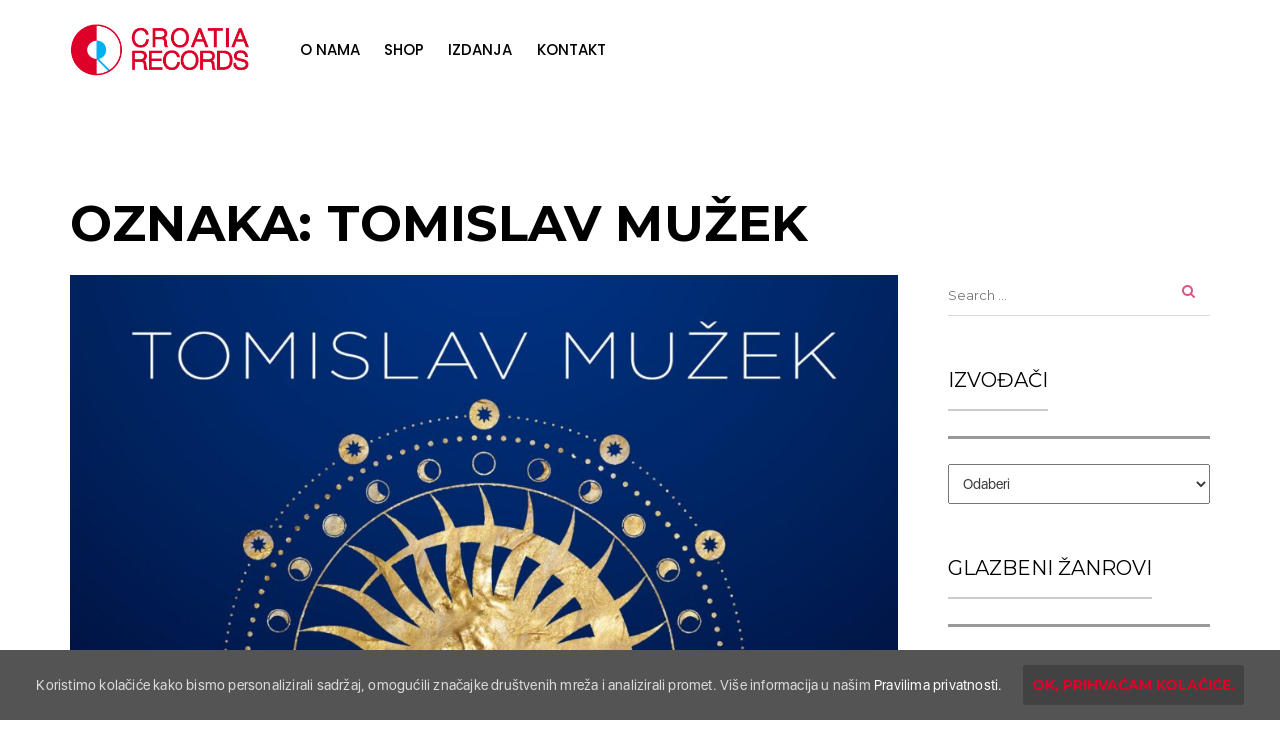

--- FILE ---
content_type: text/html; charset=UTF-8
request_url: https://crorec.net/tag/tomislav-muzek/
body_size: 29521
content:
<!DOCTYPE html>
<html lang="hr" class="no-js">
<head>
    <meta charset="UTF-8">
    <meta name="viewport" content="width=device-width, initial-scale=1">
    <link rel="profile" href="http://gmpg.org/xfn/11">
    
    <meta name='robots' content='index, follow, max-image-preview:large, max-snippet:-1, max-video-preview:-1' />

<!-- Google Tag Manager by PYS -->
    <script data-cfasync="false" data-pagespeed-no-defer>
	    window.dataLayerPYS = window.dataLayerPYS || [];
	</script>
<!-- End Google Tag Manager by PYS -->
<!-- Google Tag Manager by PYS -->
<script data-cfasync="false" data-pagespeed-no-defer>
	var pys_datalayer_name = "dataLayer";
	window.dataLayerPYS = window.dataLayerPYS || [];</script> 
<!-- End Google Tag Manager by PYS -->
	<!-- This site is optimized with the Yoast SEO plugin v24.1 - https://yoast.com/wordpress/plugins/seo/ -->
	<title>Arhiva tomislav mužek - Croatia Records</title>
	<link rel="canonical" href="https://crorec.net/tag/tomislav-muzek/" />
	<meta property="og:locale" content="hr_HR" />
	<meta property="og:type" content="article" />
	<meta property="og:title" content="Arhiva tomislav mužek - Croatia Records" />
	<meta property="og:url" content="https://crorec.net/tag/tomislav-muzek/" />
	<meta property="og:site_name" content="Croatia Records" />
	<meta property="og:image" content="https://crorec.net/wp-content/uploads/2018/06/croatia-records-web-facebook.jpg" />
	<meta property="og:image:width" content="1200" />
	<meta property="og:image:height" content="630" />
	<meta property="og:image:type" content="image/jpeg" />
	<meta name="twitter:card" content="summary_large_image" />
	<meta name="twitter:site" content="@CroatiaRecords" />
	<script type="application/ld+json" class="yoast-schema-graph">{"@context":"https://schema.org","@graph":[{"@type":"CollectionPage","@id":"https://crorec.net/tag/tomislav-muzek/","url":"https://crorec.net/tag/tomislav-muzek/","name":"Arhiva tomislav mužek - Croatia Records","isPartOf":{"@id":"https://crorec.net/#website"},"primaryImageOfPage":{"@id":"https://crorec.net/tag/tomislav-muzek/#primaryimage"},"image":{"@id":"https://crorec.net/tag/tomislav-muzek/#primaryimage"},"thumbnailUrl":"https://crorec.net/wp-content/uploads/2022/01/U-prodaji-album-Night-and-Day-Tomislava-Muzeka-i-Zagrebackog-kvarteta-saksofona.jpg","breadcrumb":{"@id":"https://crorec.net/tag/tomislav-muzek/#breadcrumb"},"inLanguage":"hr"},{"@type":"ImageObject","inLanguage":"hr","@id":"https://crorec.net/tag/tomislav-muzek/#primaryimage","url":"https://crorec.net/wp-content/uploads/2022/01/U-prodaji-album-Night-and-Day-Tomislava-Muzeka-i-Zagrebackog-kvarteta-saksofona.jpg","contentUrl":"https://crorec.net/wp-content/uploads/2022/01/U-prodaji-album-Night-and-Day-Tomislava-Muzeka-i-Zagrebackog-kvarteta-saksofona.jpg","width":1941,"height":1927},{"@type":"BreadcrumbList","@id":"https://crorec.net/tag/tomislav-muzek/#breadcrumb","itemListElement":[{"@type":"ListItem","position":1,"name":"Početna stranica","item":"https://crorec.net/"},{"@type":"ListItem","position":2,"name":"tomislav mužek"}]},{"@type":"WebSite","@id":"https://crorec.net/#website","url":"https://crorec.net/","name":"Croatia Records","description":"Croatia Records","publisher":{"@id":"https://crorec.net/#organization"},"potentialAction":[{"@type":"SearchAction","target":{"@type":"EntryPoint","urlTemplate":"https://crorec.net/?s={search_term_string}"},"query-input":{"@type":"PropertyValueSpecification","valueRequired":true,"valueName":"search_term_string"}}],"inLanguage":"hr"},{"@type":"Organization","@id":"https://crorec.net/#organization","name":"Croatia Records","url":"https://crorec.net/","logo":{"@type":"ImageObject","inLanguage":"hr","@id":"https://crorec.net/#/schema/logo/image/","url":"https://crorec.net/wp-content/uploads/2017/12/CR_logo_horizontal.png","contentUrl":"https://crorec.net/wp-content/uploads/2017/12/CR_logo_horizontal.png","width":383,"height":161,"caption":"Croatia Records"},"image":{"@id":"https://crorec.net/#/schema/logo/image/"},"sameAs":["https://www.facebook.com/Croatiarecordsofficial/","https://x.com/CroatiaRecords","https://www.instagram.com/croatiarecords","https://www.youtube.com/user/Crorec"]}]}</script>
	<!-- / Yoast SEO plugin. -->


<link rel='dns-prefetch' href='//fonts.googleapis.com' />
<link rel="alternate" type="application/rss+xml" title="Croatia Records &raquo; Kanal" href="https://crorec.net/feed/" />
<link rel="alternate" type="text/calendar" title="Croatia Records &raquo; iCal Feed" href="https://crorec.net/events/?ical=1" />
<link rel="alternate" type="application/rss+xml" title="Croatia Records &raquo; tomislav mužek Kanal oznaka" href="https://crorec.net/tag/tomislav-muzek/feed/" />
<style id='wp-img-auto-sizes-contain-inline-css' type='text/css'>
img:is([sizes=auto i],[sizes^="auto," i]){contain-intrinsic-size:3000px 1500px}
/*# sourceURL=wp-img-auto-sizes-contain-inline-css */
</style>
<link rel='stylesheet' id='google-web-fonts-css' href='//fonts.googleapis.com/css?family=Montserrat%3Aregular%2C700%7CPoppins%3A300%2Cregular%2C500%2C600%2C700&#038;ver=6.9#038;subset=latin%2Clatin-ext%2Cdevanagari' type='text/css' media='all' />
<link rel='stylesheet' id='jquery.prettyphoto-css' href='https://crorec.net/wp-content/plugins/wp-video-lightbox/css/prettyPhoto.css?ver=6.9' type='text/css' media='all' />
<link rel='stylesheet' id='video-lightbox-css' href='https://crorec.net/wp-content/plugins/wp-video-lightbox/wp-video-lightbox.css?ver=6.9' type='text/css' media='all' />
<link rel='stylesheet' id='sbi_styles-css' href='https://crorec.net/wp-content/plugins/instagram-feed/css/sbi-styles.min.css?ver=6.6.1' type='text/css' media='all' />
<style id='wp-emoji-styles-inline-css' type='text/css'>

	img.wp-smiley, img.emoji {
		display: inline !important;
		border: none !important;
		box-shadow: none !important;
		height: 1em !important;
		width: 1em !important;
		margin: 0 0.07em !important;
		vertical-align: -0.1em !important;
		background: none !important;
		padding: 0 !important;
	}
/*# sourceURL=wp-emoji-styles-inline-css */
</style>
<link rel='stylesheet' id='wp-block-library-css' href='https://crorec.net/wp-includes/css/dist/block-library/style.min.css?ver=6.9' type='text/css' media='all' />
<style id='global-styles-inline-css' type='text/css'>
:root{--wp--preset--aspect-ratio--square: 1;--wp--preset--aspect-ratio--4-3: 4/3;--wp--preset--aspect-ratio--3-4: 3/4;--wp--preset--aspect-ratio--3-2: 3/2;--wp--preset--aspect-ratio--2-3: 2/3;--wp--preset--aspect-ratio--16-9: 16/9;--wp--preset--aspect-ratio--9-16: 9/16;--wp--preset--color--black: #000000;--wp--preset--color--cyan-bluish-gray: #abb8c3;--wp--preset--color--white: #ffffff;--wp--preset--color--pale-pink: #f78da7;--wp--preset--color--vivid-red: #cf2e2e;--wp--preset--color--luminous-vivid-orange: #ff6900;--wp--preset--color--luminous-vivid-amber: #fcb900;--wp--preset--color--light-green-cyan: #7bdcb5;--wp--preset--color--vivid-green-cyan: #00d084;--wp--preset--color--pale-cyan-blue: #8ed1fc;--wp--preset--color--vivid-cyan-blue: #0693e3;--wp--preset--color--vivid-purple: #9b51e0;--wp--preset--gradient--vivid-cyan-blue-to-vivid-purple: linear-gradient(135deg,rgb(6,147,227) 0%,rgb(155,81,224) 100%);--wp--preset--gradient--light-green-cyan-to-vivid-green-cyan: linear-gradient(135deg,rgb(122,220,180) 0%,rgb(0,208,130) 100%);--wp--preset--gradient--luminous-vivid-amber-to-luminous-vivid-orange: linear-gradient(135deg,rgb(252,185,0) 0%,rgb(255,105,0) 100%);--wp--preset--gradient--luminous-vivid-orange-to-vivid-red: linear-gradient(135deg,rgb(255,105,0) 0%,rgb(207,46,46) 100%);--wp--preset--gradient--very-light-gray-to-cyan-bluish-gray: linear-gradient(135deg,rgb(238,238,238) 0%,rgb(169,184,195) 100%);--wp--preset--gradient--cool-to-warm-spectrum: linear-gradient(135deg,rgb(74,234,220) 0%,rgb(151,120,209) 20%,rgb(207,42,186) 40%,rgb(238,44,130) 60%,rgb(251,105,98) 80%,rgb(254,248,76) 100%);--wp--preset--gradient--blush-light-purple: linear-gradient(135deg,rgb(255,206,236) 0%,rgb(152,150,240) 100%);--wp--preset--gradient--blush-bordeaux: linear-gradient(135deg,rgb(254,205,165) 0%,rgb(254,45,45) 50%,rgb(107,0,62) 100%);--wp--preset--gradient--luminous-dusk: linear-gradient(135deg,rgb(255,203,112) 0%,rgb(199,81,192) 50%,rgb(65,88,208) 100%);--wp--preset--gradient--pale-ocean: linear-gradient(135deg,rgb(255,245,203) 0%,rgb(182,227,212) 50%,rgb(51,167,181) 100%);--wp--preset--gradient--electric-grass: linear-gradient(135deg,rgb(202,248,128) 0%,rgb(113,206,126) 100%);--wp--preset--gradient--midnight: linear-gradient(135deg,rgb(2,3,129) 0%,rgb(40,116,252) 100%);--wp--preset--font-size--small: 13px;--wp--preset--font-size--medium: 20px;--wp--preset--font-size--large: 36px;--wp--preset--font-size--x-large: 42px;--wp--preset--spacing--20: 0.44rem;--wp--preset--spacing--30: 0.67rem;--wp--preset--spacing--40: 1rem;--wp--preset--spacing--50: 1.5rem;--wp--preset--spacing--60: 2.25rem;--wp--preset--spacing--70: 3.38rem;--wp--preset--spacing--80: 5.06rem;--wp--preset--shadow--natural: 6px 6px 9px rgba(0, 0, 0, 0.2);--wp--preset--shadow--deep: 12px 12px 50px rgba(0, 0, 0, 0.4);--wp--preset--shadow--sharp: 6px 6px 0px rgba(0, 0, 0, 0.2);--wp--preset--shadow--outlined: 6px 6px 0px -3px rgb(255, 255, 255), 6px 6px rgb(0, 0, 0);--wp--preset--shadow--crisp: 6px 6px 0px rgb(0, 0, 0);}:where(.is-layout-flex){gap: 0.5em;}:where(.is-layout-grid){gap: 0.5em;}body .is-layout-flex{display: flex;}.is-layout-flex{flex-wrap: wrap;align-items: center;}.is-layout-flex > :is(*, div){margin: 0;}body .is-layout-grid{display: grid;}.is-layout-grid > :is(*, div){margin: 0;}:where(.wp-block-columns.is-layout-flex){gap: 2em;}:where(.wp-block-columns.is-layout-grid){gap: 2em;}:where(.wp-block-post-template.is-layout-flex){gap: 1.25em;}:where(.wp-block-post-template.is-layout-grid){gap: 1.25em;}.has-black-color{color: var(--wp--preset--color--black) !important;}.has-cyan-bluish-gray-color{color: var(--wp--preset--color--cyan-bluish-gray) !important;}.has-white-color{color: var(--wp--preset--color--white) !important;}.has-pale-pink-color{color: var(--wp--preset--color--pale-pink) !important;}.has-vivid-red-color{color: var(--wp--preset--color--vivid-red) !important;}.has-luminous-vivid-orange-color{color: var(--wp--preset--color--luminous-vivid-orange) !important;}.has-luminous-vivid-amber-color{color: var(--wp--preset--color--luminous-vivid-amber) !important;}.has-light-green-cyan-color{color: var(--wp--preset--color--light-green-cyan) !important;}.has-vivid-green-cyan-color{color: var(--wp--preset--color--vivid-green-cyan) !important;}.has-pale-cyan-blue-color{color: var(--wp--preset--color--pale-cyan-blue) !important;}.has-vivid-cyan-blue-color{color: var(--wp--preset--color--vivid-cyan-blue) !important;}.has-vivid-purple-color{color: var(--wp--preset--color--vivid-purple) !important;}.has-black-background-color{background-color: var(--wp--preset--color--black) !important;}.has-cyan-bluish-gray-background-color{background-color: var(--wp--preset--color--cyan-bluish-gray) !important;}.has-white-background-color{background-color: var(--wp--preset--color--white) !important;}.has-pale-pink-background-color{background-color: var(--wp--preset--color--pale-pink) !important;}.has-vivid-red-background-color{background-color: var(--wp--preset--color--vivid-red) !important;}.has-luminous-vivid-orange-background-color{background-color: var(--wp--preset--color--luminous-vivid-orange) !important;}.has-luminous-vivid-amber-background-color{background-color: var(--wp--preset--color--luminous-vivid-amber) !important;}.has-light-green-cyan-background-color{background-color: var(--wp--preset--color--light-green-cyan) !important;}.has-vivid-green-cyan-background-color{background-color: var(--wp--preset--color--vivid-green-cyan) !important;}.has-pale-cyan-blue-background-color{background-color: var(--wp--preset--color--pale-cyan-blue) !important;}.has-vivid-cyan-blue-background-color{background-color: var(--wp--preset--color--vivid-cyan-blue) !important;}.has-vivid-purple-background-color{background-color: var(--wp--preset--color--vivid-purple) !important;}.has-black-border-color{border-color: var(--wp--preset--color--black) !important;}.has-cyan-bluish-gray-border-color{border-color: var(--wp--preset--color--cyan-bluish-gray) !important;}.has-white-border-color{border-color: var(--wp--preset--color--white) !important;}.has-pale-pink-border-color{border-color: var(--wp--preset--color--pale-pink) !important;}.has-vivid-red-border-color{border-color: var(--wp--preset--color--vivid-red) !important;}.has-luminous-vivid-orange-border-color{border-color: var(--wp--preset--color--luminous-vivid-orange) !important;}.has-luminous-vivid-amber-border-color{border-color: var(--wp--preset--color--luminous-vivid-amber) !important;}.has-light-green-cyan-border-color{border-color: var(--wp--preset--color--light-green-cyan) !important;}.has-vivid-green-cyan-border-color{border-color: var(--wp--preset--color--vivid-green-cyan) !important;}.has-pale-cyan-blue-border-color{border-color: var(--wp--preset--color--pale-cyan-blue) !important;}.has-vivid-cyan-blue-border-color{border-color: var(--wp--preset--color--vivid-cyan-blue) !important;}.has-vivid-purple-border-color{border-color: var(--wp--preset--color--vivid-purple) !important;}.has-vivid-cyan-blue-to-vivid-purple-gradient-background{background: var(--wp--preset--gradient--vivid-cyan-blue-to-vivid-purple) !important;}.has-light-green-cyan-to-vivid-green-cyan-gradient-background{background: var(--wp--preset--gradient--light-green-cyan-to-vivid-green-cyan) !important;}.has-luminous-vivid-amber-to-luminous-vivid-orange-gradient-background{background: var(--wp--preset--gradient--luminous-vivid-amber-to-luminous-vivid-orange) !important;}.has-luminous-vivid-orange-to-vivid-red-gradient-background{background: var(--wp--preset--gradient--luminous-vivid-orange-to-vivid-red) !important;}.has-very-light-gray-to-cyan-bluish-gray-gradient-background{background: var(--wp--preset--gradient--very-light-gray-to-cyan-bluish-gray) !important;}.has-cool-to-warm-spectrum-gradient-background{background: var(--wp--preset--gradient--cool-to-warm-spectrum) !important;}.has-blush-light-purple-gradient-background{background: var(--wp--preset--gradient--blush-light-purple) !important;}.has-blush-bordeaux-gradient-background{background: var(--wp--preset--gradient--blush-bordeaux) !important;}.has-luminous-dusk-gradient-background{background: var(--wp--preset--gradient--luminous-dusk) !important;}.has-pale-ocean-gradient-background{background: var(--wp--preset--gradient--pale-ocean) !important;}.has-electric-grass-gradient-background{background: var(--wp--preset--gradient--electric-grass) !important;}.has-midnight-gradient-background{background: var(--wp--preset--gradient--midnight) !important;}.has-small-font-size{font-size: var(--wp--preset--font-size--small) !important;}.has-medium-font-size{font-size: var(--wp--preset--font-size--medium) !important;}.has-large-font-size{font-size: var(--wp--preset--font-size--large) !important;}.has-x-large-font-size{font-size: var(--wp--preset--font-size--x-large) !important;}
/*# sourceURL=global-styles-inline-css */
</style>

<style id='classic-theme-styles-inline-css' type='text/css'>
/*! This file is auto-generated */
.wp-block-button__link{color:#fff;background-color:#32373c;border-radius:9999px;box-shadow:none;text-decoration:none;padding:calc(.667em + 2px) calc(1.333em + 2px);font-size:1.125em}.wp-block-file__button{background:#32373c;color:#fff;text-decoration:none}
/*# sourceURL=/wp-includes/css/classic-themes.min.css */
</style>
<link rel='stylesheet' id='cfc_style-css' href='https://crorec.net/wp-content/plugins/cf7-customizer/assets/css/style.min.css?ver=1.0' type='text/css' media='all' />
<link rel='stylesheet' id='contact-form-7-css' href='https://crorec.net/wp-content/plugins/contact-form-7/includes/css/styles.css?ver=5.7.7' type='text/css' media='all' />
<link rel='stylesheet' id='rs-plugin-settings-css' href='https://crorec.net/wp-content/plugins/revslider/public/assets/css/settings.css?ver=5.4.5.1' type='text/css' media='all' />
<style id='rs-plugin-settings-inline-css' type='text/css'>
#rs-demo-id {}
/*# sourceURL=rs-plugin-settings-inline-css */
</style>
<link rel='stylesheet' id='cookie-consent-style-css' href='https://crorec.net/wp-content/plugins/uk-cookie-consent/assets/css/style.css?ver=6.9' type='text/css' media='all' />
<link rel='stylesheet' id='tribe-accessibility-css-css' href='https://crorec.net/wp-content/plugins/the-events-calendar/common/src/resources/css/accessibility.min.css?ver=4.7.11' type='text/css' media='all' />
<link rel='stylesheet' id='tribe-events-full-calendar-style-css' href='https://crorec.net/wp-content/plugins/the-events-calendar/src/resources/css/tribe-events-full.min.css?ver=4.6.14.1' type='text/css' media='all' />
<link rel='stylesheet' id='tribe-events-calendar-style-css' href='https://crorec.net/wp-content/plugins/the-events-calendar/src/resources/css/tribe-events-theme.min.css?ver=4.6.14.1' type='text/css' media='all' />
<link rel='stylesheet' id='tribe-events-calendar-full-mobile-style-css' href='https://crorec.net/wp-content/plugins/the-events-calendar/src/resources/css/tribe-events-full-mobile.min.css?ver=4.6.14.1' type='text/css' media='only screen and (max-width: 768px)' />
<link rel='stylesheet' id='tribe-events-calendar-mobile-style-css' href='https://crorec.net/wp-content/plugins/the-events-calendar/src/resources/css/tribe-events-theme-mobile.min.css?ver=4.6.14.1' type='text/css' media='only screen and (max-width: 768px)' />
<link rel='stylesheet' id='tana-lib-packages-css' href='https://crorec.net/wp-content/themes/crorec/css/packages.min.css?ver=6.9' type='text/css' media='all' />
<link rel='stylesheet' id='tana-stylesheet-css' href='https://crorec.net/wp-content/themes/crorec/style.css?ver=6.9' type='text/css' media='all' />
<link rel='stylesheet' id='themeton-custom-stylesheet-css' href='https://crorec.net/wp-content/uploads/2025/06/crorec.css?ver=6.9' type='text/css' media='all' />
<link rel='stylesheet' id='tf-compiled-options-cfc-css' href='https://crorec.net/wp-content/uploads/titan-framework-cfc-css.css?ver=6.9' type='text/css' media='all' />
<link rel='stylesheet' id='malinky-ajax-pagination-css' href='https://crorec.net/wp-content/plugins/malinky-ajax-pagination/css/style.css' type='text/css' media='all' />
<script type="text/javascript" src="https://crorec.net/wp-includes/js/jquery/jquery.min.js?ver=3.7.1" id="jquery-core-js"></script>
<script type="text/javascript" src="https://crorec.net/wp-includes/js/jquery/jquery-migrate.min.js?ver=3.4.1" id="jquery-migrate-js"></script>
<script type="text/javascript" src="https://crorec.net/wp-content/plugins/wp-video-lightbox/js/jquery.prettyPhoto.min.js?ver=3.1.6" id="jquery.prettyphoto-js"></script>
<script type="text/javascript" id="video-lightbox-js-extra">
/* <![CDATA[ */
var vlpp_vars = {"prettyPhoto_rel":"wp-video-lightbox","animation_speed":"fast","slideshow":"5000","autoplay_slideshow":"false","opacity":"0.80","show_title":"true","allow_resize":"true","allow_expand":"true","default_width":"640","default_height":"480","counter_separator_label":"/","theme":"pp_default","horizontal_padding":"20","hideflash":"false","wmode":"opaque","autoplay":"false","modal":"false","deeplinking":"false","overlay_gallery":"true","overlay_gallery_max":"30","keyboard_shortcuts":"true","ie6_fallback":"true"};
//# sourceURL=video-lightbox-js-extra
/* ]]> */
</script>
<script type="text/javascript" src="https://crorec.net/wp-content/plugins/wp-video-lightbox/js/video-lightbox.js?ver=3.1.6" id="video-lightbox-js"></script>
<script type="text/javascript" src="https://crorec.net/wp-content/plugins/cf7-customizer/assets/js/custom.min.js?ver=6.9" id="cfc_customJs-js"></script>
<script type="text/javascript" src="https://crorec.net/wp-content/plugins/revslider/public/assets/js/jquery.themepunch.tools.min.js?ver=5.4.5.1" id="tp-tools-js"></script>
<script type="text/javascript" src="https://crorec.net/wp-content/plugins/revslider/public/assets/js/jquery.themepunch.revolution.min.js?ver=5.4.5.1" id="revmin-js"></script>
<link rel="https://api.w.org/" href="https://crorec.net/wp-json/" /><link rel="alternate" title="JSON" type="application/json" href="https://crorec.net/wp-json/wp/v2/tags/3061" /><link rel="EditURI" type="application/rsd+xml" title="RSD" href="https://crorec.net/xmlrpc.php?rsd" />
<meta name="generator" content="WordPress 6.9" />
<style>
	#category-posts-2-internal ul {padding: 0;}
#category-posts-2-internal .cat-post-item img {max-width: initial; max-height: initial; margin: initial;}
#category-posts-2-internal .cat-post-author {margin-bottom: 0;}
#category-posts-2-internal .cat-post-thumbnail {margin: 5px 10px 5px 0;}
#category-posts-2-internal .cat-post-item:before {content: ""; clear: both;}
#category-posts-2-internal .cat-post-title {font-size: 15px;}
#category-posts-2-internal .cat-post-current .cat-post-title {font-weight: bold; text-transform: uppercase;}
#category-posts-2-internal .cat-post-date {font-size: 14px; line-height: 18px; font-style: italic; margin-bottom: 5px;}
#category-posts-2-internal .cat-post-comment-num {font-size: 14px; line-height: 18px;}
#category-posts-2-internal .cat-post-item {border-bottom: 1px solid #ccc;	list-style: none; list-style-type: none; margin: 3px 0;	padding: 3px 0;}
#category-posts-2-internal .cat-post-item:last-child {border-bottom: none;}
#category-posts-2-internal .cat-post-item:after {content: ""; display: table;	clear: both;}
#category-posts-2-internal p {margin:5px 0 0 0}
#category-posts-2-internal li > div {margin:5px 0 0 0; clear:both;}
#category-posts-2-internal .dashicons {vertical-align:middle;}
#category-posts-3-internal ul {padding: 0;}
#category-posts-3-internal .cat-post-item img {max-width: initial; max-height: initial; margin: initial;}
#category-posts-3-internal .cat-post-author {margin-bottom: 0;}
#category-posts-3-internal .cat-post-thumbnail {margin: 5px 10px 5px 0;}
#category-posts-3-internal .cat-post-item:before {content: ""; clear: both;}
#category-posts-3-internal .cat-post-title {font-size: 15px;}
#category-posts-3-internal .cat-post-current .cat-post-title {font-weight: bold; text-transform: uppercase;}
#category-posts-3-internal .cat-post-date {font-size: 14px; line-height: 18px; font-style: italic; margin-bottom: 5px;}
#category-posts-3-internal .cat-post-comment-num {font-size: 14px; line-height: 18px;}
#category-posts-3-internal .cat-post-item {border-bottom: 1px solid #ccc;	list-style: none; list-style-type: none; margin: 3px 0;	padding: 3px 0;}
#category-posts-3-internal .cat-post-item:last-child {border-bottom: none;}
#category-posts-3-internal .cat-post-item:after {content: ""; display: table;	clear: both;}
#category-posts-3-internal p {margin:5px 0 0 0}
#category-posts-3-internal li > div {margin:5px 0 0 0; clear:both;}
#category-posts-3-internal .dashicons {vertical-align:middle;}
#category-posts-4-internal ul {padding: 0;}
#category-posts-4-internal .cat-post-item img {max-width: initial; max-height: initial; margin: initial;}
#category-posts-4-internal .cat-post-author {margin-bottom: 0;}
#category-posts-4-internal .cat-post-thumbnail {margin: 5px 10px 5px 0;}
#category-posts-4-internal .cat-post-item:before {content: ""; clear: both;}
#category-posts-4-internal .cat-post-title {font-size: 15px;}
#category-posts-4-internal .cat-post-current .cat-post-title {font-weight: bold; text-transform: uppercase;}
#category-posts-4-internal .cat-post-date {font-size: 14px; line-height: 18px; font-style: italic; margin-bottom: 5px;}
#category-posts-4-internal .cat-post-comment-num {font-size: 14px; line-height: 18px;}
#category-posts-4-internal .cat-post-item {border-bottom: 1px solid #ccc;	list-style: none; list-style-type: none; margin: 3px 0;	padding: 3px 0;}
#category-posts-4-internal .cat-post-item:last-child {border-bottom: none;}
#category-posts-4-internal .cat-post-item:after {content: ""; display: table;	clear: both;}
#category-posts-4-internal p {margin:5px 0 0 0}
#category-posts-4-internal li > div {margin:5px 0 0 0; clear:both;}
#category-posts-4-internal .dashicons {vertical-align:middle;}
</style>
	<!-- HFCM by 99 Robots - Snippet # 1: Facebook -->
<meta name="facebook-domain-verification" content="lurous313m87iknnlyty7ag3wuo1iw" />
<!-- /end HFCM by 99 Robots -->
<!-- HFCM by 99 Robots - Snippet # 2: GA -->
<!-- Google tag (gtag.js) --> 
<script async src="https://www.googletagmanager.com/gtag/js?id=G-1ZYVS2BFB4&l=dataLayerPYS"></script> 
<script> window.dataLayerPYS = window.dataLayerPYS || []; function gtag(){dataLayerPYS.push(arguments);} gtag('js', new Date()); gtag('config', 'G-1ZYVS2BFB4'); </script>
<!-- /end HFCM by 99 Robots -->
<meta name="google-site-verification" content="4avaP0OcPtXtVoCvYGN8osBi1GCnIxO1e39fhzvQb-Y" /><style id="ctcc-css" type="text/css" media="screen">
				#catapult-cookie-bar {
					box-sizing: border-box;
					max-height: 0;
					opacity: 0;
					z-index: 99999;
					overflow: hidden;
					color: #ddd;
					position: fixed;
					left: 0;
					bottom: 0;
					width: 100%;
					background-color: #545454;
				}
				#catapult-cookie-bar a {
					color: #fff;
				}
				#catapult-cookie-bar .x_close span {
					background-color: ;
				}
				button#catapultCookie {
					background:#424242;
					color: ;
					border: 0; padding: 6px 9px; border-radius: 3px;
				}
				#catapult-cookie-bar h3 {
					color: #ddd;
				}
				.has-cookie-bar #catapult-cookie-bar {
					opacity: 1;
					max-height: 999px;
					min-height: 30px;
				}</style><script>
            WP_VIDEO_LIGHTBOX_VERSION="1.8.8";
            WP_VID_LIGHTBOX_URL="https://crorec.net/wp-content/plugins/wp-video-lightbox";
                        function wpvl_paramReplace(name, string, value) {
                // Find the param with regex
                // Grab the first character in the returned string (should be ? or &)
                // Replace our href string with our new value, passing on the name and delimeter

                var re = new RegExp("[\?&]" + name + "=([^&#]*)");
                var matches = re.exec(string);
                var newString;

                if (matches === null) {
                    // if there are no params, append the parameter
                    newString = string + '?' + name + '=' + value;
                } else {
                    var delimeter = matches[0].charAt(0);
                    newString = string.replace(re, delimeter + name + "=" + value);
                }
                return newString;
            }
            </script><meta name="tec-api-version" content="v1"><meta name="tec-api-origin" content="https://crorec.net"><link rel="https://theeventscalendar.com/" href="https://crorec.net/wp-json/tribe/events/v1/events/?tags=tomislav-muzek" /><link rel="apple-touch-icon" sizes="180x180" href="/wp-content/uploads/fbrfg/apple-touch-icon.png">
<link rel="icon" type="image/png" sizes="32x32" href="/wp-content/uploads/fbrfg/favicon-32x32.png">
<link rel="icon" type="image/png" sizes="16x16" href="/wp-content/uploads/fbrfg/favicon-16x16.png">
<link rel="manifest" href="/wp-content/uploads/fbrfg/site.webmanifest">
<link rel="shortcut icon" href="/wp-content/uploads/fbrfg/favicon.ico">
<meta name="msapplication-TileColor" content="#da532c">
<meta name="msapplication-config" content="/wp-content/uploads/fbrfg/browserconfig.xml">
<meta name="theme-color" content="#ffffff"><script>
                var theme_options = { ajax_url: "https://crorec.net/wp-admin/admin-ajax.php" };
                var themeton_reaction_of_posts = [];
                var themeton_playlist_label = {"art":"Art","title":"Title","artist":"Artist","time":"Time"};
            </script><meta name="generator" content="Powered by WPBakery Page Builder - drag and drop page builder for WordPress."/>
<!--[if lte IE 9]><link rel="stylesheet" type="text/css" href="https://crorec.net/wp-content/plugins/js_composer/assets/css/vc_lte_ie9.min.css" media="screen"><![endif]--><meta name="generator" content="Powered by Slider Revolution 5.4.5.1 - responsive, Mobile-Friendly Slider Plugin for WordPress with comfortable drag and drop interface." />
<script type="text/javascript">function setREVStartSize(e){
				try{ var i=jQuery(window).width(),t=9999,r=0,n=0,l=0,f=0,s=0,h=0;					
					if(e.responsiveLevels&&(jQuery.each(e.responsiveLevels,function(e,f){f>i&&(t=r=f,l=e),i>f&&f>r&&(r=f,n=e)}),t>r&&(l=n)),f=e.gridheight[l]||e.gridheight[0]||e.gridheight,s=e.gridwidth[l]||e.gridwidth[0]||e.gridwidth,h=i/s,h=h>1?1:h,f=Math.round(h*f),"fullscreen"==e.sliderLayout){var u=(e.c.width(),jQuery(window).height());if(void 0!=e.fullScreenOffsetContainer){var c=e.fullScreenOffsetContainer.split(",");if (c) jQuery.each(c,function(e,i){u=jQuery(i).length>0?u-jQuery(i).outerHeight(!0):u}),e.fullScreenOffset.split("%").length>1&&void 0!=e.fullScreenOffset&&e.fullScreenOffset.length>0?u-=jQuery(window).height()*parseInt(e.fullScreenOffset,0)/100:void 0!=e.fullScreenOffset&&e.fullScreenOffset.length>0&&(u-=parseInt(e.fullScreenOffset,0))}f=u}else void 0!=e.minHeight&&f<e.minHeight&&(f=e.minHeight);e.c.closest(".rev_slider_wrapper").css({height:f})					
				}catch(d){console.log("Failure at Presize of Slider:"+d)}
			};</script>
<noscript><style type="text/css"> .wpb_animate_when_almost_visible { opacity: 1; }</style></noscript><style type='text/css' id='theme-customize-css'>
                   .title-block .entry-title-wrap { top: 0px; display: none; }
.fs-slide .fs-entry-item { height: 560px; }
.post.boxoffice-style h4 { font-weight: 700; !important}
.category-block a:not(.label) { font-weight: 700; !important}
.sub-footer .copyright-text i.fa { font: normal normal normal 14px/1 FontAwesome; font-family: FontAwesome; font-size: 14px; line-height: 1; font-size: inherit; text-rendering: auto; -webkit-font-smoothing: antialiased; -moz-osx-font-smoothing: grayscale; }
.masonry-layout-alternate .post .bigger-meta .meta { margin-left: 0px; }
.pagination-next-prev { clear: both; }
.sort_meni { float: right; }
.sort_meni h6, .sort_meni form { text-align: right; float: left; margin-top: 0; margin-right: 15px; }
.sort_meni h6:first-child { margin-top: 10px; }
.travel-item-boxed .entry-info::before, .carousel-travel .swiper-slide:nth-child(2n) .travel-item-boxed .entry-info::before { background-image: none; }
.content-area.single-layout-artist  { padding-top: 0px; }
.content-area.single-layout-right { padding-top: 10px; }
#header { background-color: #ffffff; }
.single .header-wrapper { border-bottom: 1px solid #ffffff; }
#header.header-blog { box-shadow: none; }
.col-sm-3.sidebar { padding-left: 15px; padding-top: 115px; }
.col-sm-3.sidebar select { font-size: 14px; }
.blog-single.music-single .blog-single-meta .entry-post-info .view-date-share .entry-share .share-links { padding-top: 2px; }
.single .content-area .entry-details .entry-views { font-size: 12px; }
.button.fill:hover { color: #df0029 !important; }
.blog-single.music-single .blog-single-meta .entry-play-action { margin-bottom: 30px; }
.blog-single.music-single .blog-single-meta .entry-play-action.links { margin-top: 35px; margin-bottom: 0; }
.button.small:visited, .button.small:active  { color: #df0029; }
.button.small:hover  { color: #ffffff; }
.button.blue, .button.blue:visited, .button.blue:active  { color: #00b2eb; border-color: #00b2eb; }
.button.blue:hover { background-color: #00b2eb; color: #ffffff; }
.button.small { margin-bottom: 5px; }
.button.small.icon { padding-left: 45px; padding-right: 25px; margin-bottom: 5px; background-repeat: no-repeat; background-position: 10px 2px; }
.button.small.icon.itunes { background-image: url("../../wp-content/themes/crorec/images/icon-32x32-itunes.png"); }
.button.small.icon.amazon { background-image: url("../../wp-content/themes/crorec/images/icon-32x32-amazon.png"); }
.button.small.icon.deezer { background-image: url("../../wp-content/themes/crorec/images/icon-32x32-deezer.png"); }
.button.small.icon.webshop { background-image: url("../../wp-content/themes/crorec/images/icon-32x32-webshop.png"); }
.blog-single.music-single .entry-content { padding-top: 40px; }
.audio_container { height: 136px; margin-right:-3000px; padding-right:3000px; margin-left:-3000px; padding-left:3000px; padding-top:28px; background-color: #df0029; }
.wp-playlist .mejs-container .mejs-controls .mejs-playpause-button button, .wp-audio-shortcode.mejs-container .mejs-controls .mejs-playpause-button button { display: block; width: 20px; height: 26px; overflow: hidden; position: relative; background: none; padding: 0px; margin: 0px; }
.wp-playlist .mejs-container .mejs-controls .mejs-playpause-button button svg path { fill: #ffffff; }
.wp-playlist .mejs-container .mejs-controls .mejs-horizontal-volume-slider .mejs-horizontal-volume-current, .wp-audio-shortcode.mejs-container .mejs-controls .mejs-horizontal-volume-slider .mejs-horizontal-volume-current { top: 0px; }
.wp-playlist .mejs-container .mejs-controls .mejs-horizontal-volume-slider .mejs-horizontal-volume-current { background-color: #ffffff; }
.wp-playlist .mejs-container .mejs-controls .mejs-horizontal-volume-slider .mejs-horizontal-volume-handle, .wp-audio-shortcode.mejs-container .mejs-controls .mejs-horizontal-volume-slider .mejs-horizontal-volume-handle { top: -4px; }
.wp-playlist .mejs-container .mejs-controls .mejs-horizontal-volume-slider .mejs-horizontal-volume-handle { background-color: #ffffff; }
.mejs-container .mejs-controls .mejs-volume-button { top: 2px; }
.mejs-container .mejs-controls .mejs-volume-button button { display: block; width: 24px; height: 16px; background: none; overflow: hidden; margin: 0px; padding: 0px; position: absolute; top: 50%; left: 50%; -webkit-transform: translateX(-50%) translateY(-50%); -moz-transform: translateX(-50%) translateY(-50%); -ms-transform: translateX(-50%) translateY(-50%); -o-transform: translateX(-50%) translateY(-50%); transform: translateX(-50%) translateY(-50%); }
.mejs-container .mejs-controls .mejs-volume-button button .ec_volume_max { -webkit-transform: translateY(-100%); -moz-transform: translateY(-100%); -ms-transform: translateY(-100%); -o-transform: translateY(-100%); transform: translateY(-100%); }
.mejs-container .mejs-controls .mejs-volume-button button .ec_volume_mute { -webkit-transform: translateY(100%); -moz-transform: translateY(100%); -ms-transform: translateY(100%); -o-transform: translateY(100%); transform: translateY(100%); }
.mejs-container .mejs-controls .mejs-volume-button button svg { position: absolute; top: 0px; left: 0px; width: 100%; height: 100%; visibility: hidden; opacity: 0; -webkit-transition: transform 0.25s ease; -moz-transition: transform 0.25s ease; -ms-transition: transform 0.25s ease; -o-transition: transform 0.25s ease; transition: transform 0.25s ease; }
.wp-playlist .wp-playlist-next, .wp-playlist .wp-playlist-prev { top: 2px; z-index: 1000; }
.wp-playlist .wp-playlist-next svg path,.wp-playlist .wp-playlist-prev svg path { fill: #ffffff; }
.wp-playlist.wp-playlist-light { background: #df0029; color: #ffffff; padding-bottom: 0; margin-bottom: 23px; margin-top: -108px; }
.wp-playlist .wp-playlist-tracks { background: #ffffff; color: #000; }
.wp-playlist .mejs-container { top: 8px; }
.wp-playlist .mejs-container .mejs-controls .mejs-time, .wp-audio-shortcode.mejs-container .mejs-controls .mejs-time { font-size: 14px; }
.wp-playlist .mejs-container .mejs-controls .mejs-time { color: #ffffff; }
.wp-playlist .mejs-container .mejs-controls .mejs-time.mejs-currenttime-container, .wp-audio-shortcode.mejs-container .mejs-controls .mejs-time.mejs-currenttime-container { top: -2px; }
.wp-playlist .mejs-container .mejs-controls .mejs-volume-button button svg path { fill: #ffffff; }
.wp-playlist .mejs-container .mejs-controls .mejs-horizontal-volume-slider .mejs-horizontal-volume-total { background-color: #ee7888; }
.wp-playlist .mejs-container .mejs-controls .mejs-horizontal-volume-slider { color: #ee7888; }
.wp-playlist.wp-audio-playlist .wp-playlist-tracks { margin-top: 16px; border-top: none; }
.wp-playlist .mejs-container .mejs-controls div.mejs-time-rail .mejs-time-total, .wp-audio-shortcode.mejs-container .mejs-controls div.mejs-time-rail .mejs-time-total { width: 100%; }
.wp-playlist .mejs-container .mejs-controls div.mejs-time-rail .mejs-time-total { background-color: #ee7888; }
.wp-playlist .mejs-container .mejs-controls div.mejs-time-rail .mejs-time-current, .wp-audio-shortcode.mejs-container .mejs-controls div.mejs-time-rail .mejs-time-current { height: 2px; width: 100%; }
.wp-playlist .mejs-container .mejs-controls div.mejs-time-rail .mejs-time-current { background-color: #ffffff;}
.wp-playlist .mejs-container .mejs-controls div.mejs-time-rail .mejs-time-handle, .wp-audio-shortcode.mejs-container .mejs-controls div.mejs-time-rail .mejs-time-handle { width: 10px; height: 10px; border-radius: 50%; position: absolute; top: -4px; border: none; display: inline-block; visibility: hidden; opacity: 0; -webkit-transition: all 0.25s ease; -moz-transition: all 0.25s ease; -ms-transition: all 0.25s ease; -o-transition: all 0.25s ease; transition: all 0.25s ease; }
.wp-playlist .mejs-container .mejs-controls div.mejs-time-rail .mejs-time-handle { background-color: #ffffff; }
.wp-playlist .mejs-container .mejs-controls div.mejs-time-rail .mejs-time-loaded, .wp-audio-shortcode.mejs-container .mejs-controls div.mejs-time-rail .mejs-time-loaded { height: 2px; width: 100%; }
.wp-playlist .mejs-container .mejs-controls div.mejs-time-rail .mejs-time-loaded { background-color: #ee7888; }
.wp-playlist .mejs-container .mejs-controls div.mejs-time-rail .mejs-time-float, .wp-audio-shortcode.mejs-container .mejs-controls div.mejs-time-rail .mejs-time-float { margin-left: 5px; }
.wp-playlist .mejs-container .mejs-controls div.mejs-time-rail .mejs-time-handle-content, .wp-playlist .mejs-container .mejs-controls div.mejs-time-rail .mejs-time-hovered, .wp-audio-shortcode.mejs-container .mejs-controls div.mejs-time-rail .mejs-time-handle-content, .wp-audio-shortcode.mejs-container .mejs-controls div.mejs-time-rail .mejs-time-hovered { display: none; }
.fs-slide .fs-entry-item p { font-family: 'Montserrat'; }
.fs-slide.ms-slide .fs-entry-item h3 {    font-size: 48px ;  margin-bottom: 20px; }
.fs-slide.ms-slide .fs-entry-item .fs-title {margin-top: -80px;}
.fs-slide .fs-entry-item p {margin-bottom: 50px;}
.fs-sidebar .widget.widget_search form input[type="text"] { padding: 10px 0; height: 40px; line-height: 40px; }
h3.uk-accordion-title { font-weight: 700; }
.uk-accordion-content p {  white-space: pre-wrap; }
.entry-media { background-color: #ffffff; }
.zivotopis .vc_tta-panel .vc_tta-panel-heading { border: 1px solid #eee !important; }
.zivotopis .vc_tta-panel.vc_active .vc_tta-panel-heading, .zivotopis .vc_tta-panel.vc_animating .vc_tta-panel-heading  { border-bottom: none !important; }
.zivotopis .vc_tta-panel .vc_tta-panel-body { border: 1px solid #eee !important; border-top: none !important; }
.zivotopis .vc_tta-panel .vc_tta-panel-title > a { font-family: 'Montserrat' !important; color: #000000 !important; font-weight: bold; }
.zivotopis .vc_tta-panel-title > a { padding: 20px 30px !important; background-color: #FFF !important; }
.zivotopis .vc_tta-controls-icon-position-right .vc_tta-controls-icon { right: 37px !important;  }
.zivotopis .vc_tta-panel-body { padding: 5px 30px 20px !important; }
.boxoffice-style.ms-style h4.shop { margin-bottom: 0px; margin-top: 5px; }
.boxoffice-style.ms-style h4.shop a { color: #666666; }
.boxoffice-style.ms-style h4.shop a:hover, .boxoffice-style.ms-style h4.shop a:focus { color: #df0029; }
.boxoffice-style.ms-style h4.shop a i.fa { font-size: 17px; }
.wpcf7 input.wpcf7-text { width: 100%; } 
.wpcf7 textarea.wpcf7-textarea { width: 100%; }
.tana-slider-with-thumb .ts-main-panel .swiper-slide .ts-entry-item .tse-content .excerpt { font-family: Montserrat;}
.tana-slider-with-thumb .ts-main-wrap .swiper-button-prev::after, 
.tana-slider-with-thumb .ts-main-wrap .swiper-button-next.swiper-button-next::after { display: none; }
p.comment-form-email.col-sm-6 { margin-top: 0px; }
.page404 .search_form button { right: 20px; }
.backimg { background-repeat:no-repeat; background-size: contain; background-position: center; }
.wslider .swiper-slide .ws-item img { height: auto; max-height: 100%; width: auto; max-width: auto; display: block; margin: auto; }
.fs-sidebar .widget .widget-title {font-size: 20px; !important;}
.fs-sidebar.widget.widget-title {font-size: 20px; !important;}
em {
    color: #4d4d4d;
}
#izdvojeno .swiper-container-autoheight, #izdvojeno .swiper-container-autoheight .swiper-slide {
    height: 1140px;
}
#izdvojeno .tana-slider-with-thumb .ts-main-panel .swiper-slide .ts-entry-item::before {
    left: 57%;
}
@media (max-width: 1199.98px) {
#izdvojeno .tana-slider-with-thumb .ts-main-panel .swiper-slide .ts-entry-item::before {
    left: 48%;
}
}
#music_player { display: none; }@media (min-width: 768px) and (max-width: 985px) { .fs-slide .fs-entry-item {
height: 420px;
}
.single .content-area .entry-details .entry-social { display: block !important; }
.travel-item-boxed a.entry-link { height: 340px; }
.travel-item-boxed .entry-info .desc { display: none; }
.backimg { background-image: none !important;  }
#izdvojeno .swiper-container-autoheight, #izdvojeno .swiper-container-autoheight .swiper-slide {
    height: auto;
}
#izdvojeno .tana-slider-with-thumb .ts-main-panel .swiper-slide .ts-entry-item::before {
    left: 0;
} }@media (min-width: 481px) and (max-width: 767px) { .fs-slide .fs-entry-item {
height: auto;
}
#header.header-blog #burger_menu { position: absolute; top: 0px; left: 100%; margin-left: -30px; background-color: transparent; display: block; width: 15px; height: 100px; line-height: 100px; text-align: center; z-index: 1100; }
#header.header-blog #burger_menu svg path { fill: #000; }
.single .content-area .entry-details .entry-social { display: block !important; }
.tana-slider-with-thumb .ts-main-panel .swiper-slide .ts-entry-item .label { top: 30px; }
.travel-item-boxed a.entry-link { height: 340px; }
.travel-item-boxed .entry-info .desc { display: none; }
.backimg { background-image: none !important;  }
#izdvojeno .swiper-container-autoheight, #izdvojeno .swiper-container-autoheight .swiper-slide {
    height: auto;
}
#izdvojeno .tana-slider-with-thumb .ts-main-panel .swiper-slide .ts-entry-item::before {
    left: 0;
} }@media (max-width: 480px) { .fs-slide .fs-entry-item {
height: auto;
}
#header.header-blog #burger_menu { position: absolute; top: 0px; left: 100%; margin-left: -30px; background-color: transparent; display: block; width: 15px; height: 100px; line-height: 100px; text-align: center; z-index: 1100; }
#header.header-blog #burger_menu svg path { fill: #000; }
.single .content-area .entry-details .entry-social { display: block !important; }
.tana-slider-with-thumb .ts-main-panel .swiper-slide .ts-entry-item .label { top: 30px; }
.travel-item-boxed a.entry-link { height: 340px; }
.travel-item-boxed .entry-info .desc { display: none; }
.backimg { background-image: none !important;  }
.fs-slide.ms-slide .fs-entry-item h3 {    font-size: 24px ;  margin-bottom: 20px; }
.fs-slide.ms-slide .fs-entry-item .fs-title {margin-top: 0px;}
#izdvojeno .swiper-container-autoheight, #izdvojeno .swiper-container-autoheight .swiper-slide {
    height: auto;
}
#izdvojeno .tana-slider-with-thumb .ts-main-panel .swiper-slide .ts-entry-item::before {
    left: 0;
} }
            </style><link rel='stylesheet' id='font-awesome-css' href='https://crorec.net/wp-content/plugins/js_composer/assets/lib/bower/font-awesome/css/font-awesome.min.css?ver=5.4.5' type='text/css' media='all' />
<link rel='stylesheet' id='yikes-inc-easy-mailchimp-public-styles-css' href='https://crorec.net/wp-content/plugins/yikes-inc-easy-mailchimp-extender/public/css/yikes-inc-easy-mailchimp-extender-public.min.css?ver=6.9' type='text/css' media='all' />
<link rel='stylesheet' id='js_composer_front-css' href='https://crorec.net/wp-content/plugins/js_composer/assets/css/js_composer.min.css?ver=5.4.5' type='text/css' media='all' />
</head>

<body class="archive tag tag-tomislav-muzek tag-3061 wp-custom-logo wp-theme-crorec tribe-no-js wpb-js-composer js-comp-ver-5.4.5 vc_responsive">
<div id="logo-color" data-lcolor="#fff" class="uk-hidden"></div><div id="color-ancient1" data-lcolor="#c644fc" class="uk-hidden"></div><div id="color-ancient2" data-lcolor="#5856d6" class="uk-hidden"></div>	    <!-- Loader -->
	<div class="tana-loader">
        <div class="loader-content">
            <div class="loader-circle"></div>
            <div class="loader-line-mask">
                <div class="loader-line"></div>
            </div>
        </div>
    </div>
    
    <!-- Wrapper -->
    <div class="wrapper">
         <header id="header" class="header-menu-left header-blog">
    <div class="panel-header">
        <div class="container">
            <div class="row">
                <div class="col-sm-12">
                    
                    <div class="header-wrapper">

                        <!-- image logo -->
                        <div class="site-branding">
                            <a href="https://crorec.net/" class="custom-logo-link" rel="home"><img width="340" height="160" src="https://crorec.net/wp-content/uploads/2017/12/CR_logo.png" class="custom-logo" alt="Croatia Records" decoding="async" fetchpriority="high" srcset="https://crorec.net/wp-content/uploads/2017/12/CR_logo.png 340w, https://crorec.net/wp-content/uploads/2017/12/CR_logo-300x141.png 300w" sizes="(max-width: 340px) 100vw, 340px" /></a>                        </div>

                        <nav class="main-nav">
                            <ul id="primary-nav" class="menu"><li id="menu-item-889" class="menu-item menu-item-type-post_type menu-item-object-page menu-item-889"><a href="https://crorec.net/o-nama/">O nama</a></li>
<li id="menu-item-143" class="menu-item menu-item-type-custom menu-item-object-custom menu-item-143"><a href="http://shop.crorec.hr">Shop</a></li>
<li id="menu-item-651" class="menu-item menu-item-type-post_type menu-item-object-page menu-item-651"><a href="https://crorec.net/izdanja/">Izdanja</a></li>
<li id="menu-item-863" class="menu-item menu-item-type-post_type menu-item-object-page menu-item-863"><a href="https://crorec.net/kontakt/">Kontakt</a></li>
</ul>                        </nav>

                        
                    </div>

                </div>
            </div>
        </div>

        <a href="javascript:;" id="burger_menu" class="burger-menu">
                    <svg class="icon-burger" version="1.1" xmlns="http://www.w3.org/2000/svg" xmlns:xlink="http://www.w3.org/1999/xlink" viewBox="0 0 14 12" xml:space="preserve">
            <path d="M1.1,0.1h11.7c0.6,0,1.1,0.5,1.1,1.1s-0.5,1.1-1.1,1.1H1.1C0.5,2.3,0,1.8,0,1.2S0.5,0.1,1.1,0.1z"/>
            <path d="M1.1,4.9h11.7C13.5,4.9,14,5.4,14,6s-0.5,1.1-1.1,1.1H1.1C0.5,7.1,0,6.6,0,6S0.5,4.9,1.1,4.9z"/>
            <path d="M1.1,9.7h11.7c0.6,0,1.1,0.5,1.1,1.1c0,0.6-0.5,1.1-1.1,1.1H1.1c-0.6,0-1.1-0.5-1.1-1.1C0,10.2,0.5,9.7,1.1,9.7z"/>
        </svg>
                </a>
    </div>

    <div class="push-menu">
    <div class="pm-overlay"></div>
    <div class="pm-container">
        <div class="pm-viewport">
            <div class="pm-wrap">
                <a href="javascript:;" class="close-menu"></a>
                <div class="push-menu-widgets">
                <div id="search-3" class="widget widget_search">	<form action="https://crorec.net/" class="search_form" method="get">
	 <input type="text" placeholder="Search ..." required="" name="s">
	 <button type="submit">
	  <i class="fa fa-search"></i>
	 </button>
	</form>
	</div><div id="themeton_nav_menu_widget-1" class="widget widget_themeton_nav_menu_widget"><h5 class="widget-title"><span>Odaberite</span></h5><nav class="medium-menu"><ul id="menu-push-sidebar-big-menu" class="menu"><li id="menu-item-17019" class="menu-item menu-item-type-post_type menu-item-object-page menu-item-17019"><a href="https://crorec.net/novosti/">Novosti</a></li>
<li id="menu-item-1346" class="menu-item menu-item-type-post_type menu-item-object-page menu-item-1346"><a href="https://crorec.net/izvodjaci/">Izvođači</a></li>
<li id="menu-item-1347" class="menu-item menu-item-type-post_type menu-item-object-page menu-item-1347"><a href="https://crorec.net/izdanja/">Izdanja</a></li>
<li id="menu-item-1345" class="menu-item menu-item-type-post_type menu-item-object-page menu-item-1345"><a href="https://crorec.net/dogadjanja/">Događanja</a></li>
<li id="menu-item-1985" class="menu-item menu-item-type-post_type_archive menu-item-object-tribe_events menu-item-1985"><a href="https://crorec.net/events/">Kalendar događanja</a></li>
<li id="menu-item-1984" class="menu-item menu-item-type-post_type menu-item-object-page menu-item-1984"><a href="https://crorec.net/demo/">Poziv demo izvođačima</a></li>
<li id="menu-item-1986" class="menu-item menu-item-type-post_type menu-item-object-page menu-item-1986"><a href="https://crorec.net/o-nama/">O nama</a></li>
<li id="menu-item-1987" class="menu-item menu-item-type-post_type menu-item-object-page menu-item-1987"><a href="https://crorec.net/kontakt/">Kontakt</a></li>
</ul></nav></div><div id="themeton_social_links_widget-1" class="widget widget_social"><h5 class="widget-title"><span> Društvene mreže </span></h5><div class="social-links"><a href="http://https://www.facebook.com/Croatiarecordsofficial/"><i  class="social-facebook fa fa-facebook"></i></a><a href="http://https://twitter.com/croatiarecords"><i  class="social-twitter fa fa-twitter"></i></a><a href="http://https://www.instagram.com/croatiarecords/"><i  class="social-instagram fa fa-instagram"></i></a><a href="http://https://www.youtube.com/user/Crorec"><i  class="social-youtube fa fa-youtube"></i></a></div></div>                </div>
                            </div>
        </div>
    </div>
</div>
</header>

<div class="content-area sticky-parent">
    <div class="container">
        <div class="row">
            <div class="col-md-9 with-sidebar sticky-column">
                <div class="category-block articles">
                    <div class="theiaStickySidebar">
                        <h2 class="title-block mt3 mb5" data-title="Oznaka: &lt;span&gt;tomislav mužek&lt;/span&gt;">Oznaka: <span>tomislav mužek</span></h2>
                        
<div class="post first text-bigger hover-dark blog-loop post-39178 type-post status-publish format-standard has-post-thumbnail hentry category-izdvojeno category-novosti tag-1498 tag-album tag-croatia-records tag-glazba tag-night-and-day tag-novo tag-tomislav-muzek tag-zagrebacki-kvartet-saksofona">
    
    <div class='entry-media'><img width="940" height="934" src="https://crorec.net/wp-content/uploads/2022/01/U-prodaji-album-Night-and-Day-Tomislava-Muzeka-i-Zagrebackog-kvarteta-saksofona-1024x1017.jpg" class="attachment-large size-large" alt="" decoding="async" srcset="https://crorec.net/wp-content/uploads/2022/01/U-prodaji-album-Night-and-Day-Tomislava-Muzeka-i-Zagrebackog-kvarteta-saksofona-1024x1017.jpg 1024w, https://crorec.net/wp-content/uploads/2022/01/U-prodaji-album-Night-and-Day-Tomislava-Muzeka-i-Zagrebackog-kvarteta-saksofona-300x298.jpg 300w, https://crorec.net/wp-content/uploads/2022/01/U-prodaji-album-Night-and-Day-Tomislava-Muzeka-i-Zagrebackog-kvarteta-saksofona-150x150.jpg 150w, https://crorec.net/wp-content/uploads/2022/01/U-prodaji-album-Night-and-Day-Tomislava-Muzeka-i-Zagrebackog-kvarteta-saksofona-768x762.jpg 768w, https://crorec.net/wp-content/uploads/2022/01/U-prodaji-album-Night-and-Day-Tomislava-Muzeka-i-Zagrebackog-kvarteta-saksofona-1536x1525.jpg 1536w, https://crorec.net/wp-content/uploads/2022/01/U-prodaji-album-Night-and-Day-Tomislava-Muzeka-i-Zagrebackog-kvarteta-saksofona-80x80.jpg 80w, https://crorec.net/wp-content/uploads/2022/01/U-prodaji-album-Night-and-Day-Tomislava-Muzeka-i-Zagrebackog-kvarteta-saksofona.jpg 1941w" sizes="(max-width: 940px) 100vw, 940px" /></div>
    <div class="meta">
                <span class="date"><a href="https://crorec.net/novosti/u-prodaji-album-night-and-day-tomislava-muzeka-i-zagrebackog-kvarteta-saksofona/">03/01/2022</a></span>
    </div>

    <h4><a href="https://crorec.net/novosti/u-prodaji-album-night-and-day-tomislava-muzeka-i-zagrebackog-kvarteta-saksofona/">U prodaji album &#8220;Night and Day&#8221; Tomislava Mužeka i Zagrebačkog kvarteta saksofona</a></h4>

    <p>Nakon održanog koncerta povodom dana Koncertne dvorane Vatroslava Lisinskog, Tomislav Mužek i Zagrebački kvartet saksofona objavili su album "Night and Day". Snimljen je upravo u Lisinskom 2006. godine, a stigao&hellip;</p><a href="https://crorec.net/novosti/u-prodaji-album-night-and-day-tomislava-muzeka-i-zagrebackog-kvarteta-saksofona/" class="category-more">Read More <img src="https://crorec.net/wp-content/themes/crorec/images/arrow-right.png" alt="Arrow"></a>
</div>
<div class="post first text-bigger hover-dark blog-loop post-39161 type-post status-publish format-standard has-post-thumbnail hentry category-dogadjanja category-novosti category-top-novosti tag-1498 tag-album tag-dan-dvorane-lisinski tag-muzek-trio tag-night-and-day tag-opera tag-porin tag-saksofon tag-tomislav-muzek tag-zagrebacki-kvartet-saksofona">
    
    <div class='entry-media'><img width="940" height="617" src="https://crorec.net/wp-content/uploads/2021/12/Tomislav-Muzek-i-Zagrebacki-kvartet-saksofona-predstavili-album-Night-and-Day-uoci-1024x672.jpg" class="attachment-large size-large" alt="" decoding="async" srcset="https://crorec.net/wp-content/uploads/2021/12/Tomislav-Muzek-i-Zagrebacki-kvartet-saksofona-predstavili-album-Night-and-Day-uoci-1024x672.jpg 1024w, https://crorec.net/wp-content/uploads/2021/12/Tomislav-Muzek-i-Zagrebacki-kvartet-saksofona-predstavili-album-Night-and-Day-uoci-300x197.jpg 300w, https://crorec.net/wp-content/uploads/2021/12/Tomislav-Muzek-i-Zagrebacki-kvartet-saksofona-predstavili-album-Night-and-Day-uoci-768x504.jpg 768w, https://crorec.net/wp-content/uploads/2021/12/Tomislav-Muzek-i-Zagrebacki-kvartet-saksofona-predstavili-album-Night-and-Day-uoci-269x177.jpg 269w, https://crorec.net/wp-content/uploads/2021/12/Tomislav-Muzek-i-Zagrebacki-kvartet-saksofona-predstavili-album-Night-and-Day-uoci.jpg 1500w" sizes="(max-width: 940px) 100vw, 940px" /></div>
    <div class="meta">
                <span class="date"><a href="https://crorec.net/novosti/tomislav-muzek-i-zagrebacki-kvartet-saksofona-predstavili-album-night-and-day-uoci-koncerta-u-lisinskom/">28/12/2021</a></span>
    </div>

    <h4><a href="https://crorec.net/novosti/tomislav-muzek-i-zagrebacki-kvartet-saksofona-predstavili-album-night-and-day-uoci-koncerta-u-lisinskom/">Tomislav Mužek i Zagrebački kvartet saksofona predstavili album &#8220;Night and Day&#8221; uoči koncerta u Lisinskom</a></h4>

    <p>Povodom dana dvorane, Croatia Records i Koncertna dvorana Vatroslava Lisinskog predstavljaju album "Night and Day" Tomislava Mužeka i Zagrebačkog kvarteta saksofona snimljenog upravo u Lisinskom 2006. godine. Nakon niza godina što je&hellip;</p><a href="https://crorec.net/novosti/tomislav-muzek-i-zagrebacki-kvartet-saksofona-predstavili-album-night-and-day-uoci-koncerta-u-lisinskom/" class="category-more">Read More <img src="https://crorec.net/wp-content/themes/crorec/images/arrow-right.png" alt="Arrow"></a>
</div>
                                            </div>
                </div>
            </div>
            
            <!-- Sidebar
================================================== -->
<div class="col-sm-3 sidebar fs-sidebar sticky-column mb2 area-sidebar">
	<div class="theiaStickySidebar">
	    <div id="search-2" class="widget widget_search">	<form action="https://crorec.net/" class="search_form" method="get">
	 <input type="text" placeholder="Search ..." required="" name="s">
	 <button type="submit">
	  <i class="fa fa-search"></i>
	 </button>
	</form>
	</div><div id="listcategorypostswidget-3" class="widget widget_listcategorypostswidget"><h5 class="widget-title"><span>Izvođači</span></h5><form action="https://crorec.net/tag/tomislav-muzek" method="get"><label class="screen-reader-text" for="select_696cf529677a9">Artists</label><select id="select_696cf529677a9" class="postform" name="post"><option value="-1">Odaberi</option><option class="level-0" value="https://crorec.net/izvodjac/adastra/">Adastra</option><option class="level-0" value="https://crorec.net/izvodjac/aki-rahimovski/">Aki Rahimovski</option><option class="level-0" value="https://crorec.net/izvodjac/alen-islamovic/">Alen Islamović</option><option class="level-0" value="https://crorec.net/izvodjac/alen-slavica/">Alen Slavica</option><option class="level-0" value="https://crorec.net/izvodjac/alen-vitasovic/">Alen Vitasović</option><option class="level-0" value="https://crorec.net/izvodjac/alka-vuica/">Alka Vuica</option><option class="level-0" value="https://crorec.net/izvodjac/ana-rucner/">Ana Rucner</option><option class="level-0" value="https://crorec.net/izvodjac/ante-cash/">Ante Cash</option><option class="level-0" value="https://crorec.net/izvodjac/antonela-doko/">Antonela Doko</option><option class="level-0" value="https://crorec.net/izvodjac/arsen-dedic/">Arsen Dedić</option><option class="level-0" value="https://crorec.net/izvodjac/atlantida/">Atlantida</option><option class="level-0" value="https://crorec.net/izvodjac/atmospheric/">Atmospheric</option><option class="level-0" value="https://crorec.net/izvodjac/bang-bang/">Bang Bang</option><option class="level-0" value="https://crorec.net/izvodjac/berny/">Berny</option><option class="level-0" value="https://crorec.net/izvodjac/big-strip-gorila/">Big Strip Gorila</option><option class="level-0" value="https://crorec.net/izvodjac/bijelo-dugme/">Bijelo dugme</option><option class="level-0" value="https://crorec.net/izvodjac/boris-novkovic/">Boris Novković</option><option class="level-0" value="https://crorec.net/izvodjac/bosko-petrovic/">Boško Petrović</option><option class="level-0" value="https://crorec.net/izvodjac/bosutski-becari/">Bosutski bećari</option><option class="level-0" value="https://crorec.net/izvodjac/budenje/">Buđenje</option><option class="level-0" value="https://crorec.net/izvodjac/colonia/">Colonia</option><option class="level-0" value="https://crorec.net/izvodjac/crvena-jabuka/">Crvena jabuka</option><option class="level-0" value="https://crorec.net/izvodjac/daleka-obala/">Daleka obala</option><option class="level-0" value="https://crorec.net/izvodjac/damir-kedzo-2/">Damir Kedžo</option><option class="level-0" value="https://crorec.net/izvodjac/dani-marsan/">Đani Maršan</option><option class="level-0" value="https://crorec.net/izvodjac/danijela-martinovic/">Danijela Martinović</option><option class="level-0" value="https://crorec.net/izvodjac/darko-domijan/">Darko Domijan</option><option class="level-0" value="https://crorec.net/izvodjac/darkvud/">Darkvud</option><option class="level-0" value="https://crorec.net/izvodjac/davoli/">Đavoli</option><option class="level-0" value="https://crorec.net/izvodjac/delo-jusic/">Đelo Jusić</option><option class="level-0" value="https://crorec.net/izvodjac/delo-jusic-his-orchestra/">Đelo Jusić & His Orchestra</option><option class="level-0" value="https://crorec.net/izvodjac/denis-denis/">Denis & Denis</option><option class="level-0" value="https://crorec.net/izvodjac/dina-rizvic/">Dina Rizvić</option><option class="level-0" value="https://crorec.net/izvodjac/dino-dvornik/">Dino Dvornik</option><option class="level-0" value="https://crorec.net/izvodjac/dino-merlin/">Dino Merlin</option><option class="level-0" value="https://crorec.net/izvodjac/disciplin-a-kitschme/">Disciplin a Kitschme</option><option class="level-0" value="https://crorec.net/izvodjac/divlje-jagode/">Divlje jagode</option><option class="level-0" value="https://crorec.net/izvodjac/djecaci/">Dječaci</option><option class="level-0" value="https://crorec.net/izvodjac/dorde-balasevic/">Đorđe Balašević</option><option class="level-0" value="https://crorec.net/izvodjac/dorde-novkovic/">Đorđe Novković</option><option class="level-0" value="https://crorec.net/izvodjac/doris-dragovic/">Doris Dragović</option><option class="level-0" value="https://crorec.net/izvodjac/drazen-zecic/">Dražen Zečić</option><option class="level-0" value="https://crorec.net/izvodjac/dubrovacki-trubaduri/">Dubrovački trubaduri</option><option class="level-0" value="https://crorec.net/izvodjac/durdica-barlovic/">Đurđica Barlović</option><option class="level-0" value="https://crorec.net/izvodjac/dusan-jaksic/">Dušan Jakšić</option><option class="level-0" value="https://crorec.net/izvodjac/dusan-sarac/">Dušan Šarac</option><option class="level-0" value="https://crorec.net/izvodjac/dusko-jaramaz/">Duško Jaramaz</option><option class="level-0" value="https://crorec.net/izvodjac/dusko-kulis/">Duško Kuliš</option><option class="level-0" value="https://crorec.net/izvodjac/dusko-lokin/">Duško Lokin</option><option class="level-0" value="https://crorec.net/izvodjac/dzentlmeni/">Džentlmeni</option><option class="level-0" value="https://crorec.net/izvodjac/eclipse-of-time/">Eclipse of time</option><option class="level-0" value="https://crorec.net/izvodjac/edmund-adler-boric/">Edmund Adler Borić</option><option class="level-0" value="https://crorec.net/izvodjac/elektricni-orgazam/">Električni orgazam</option><option class="level-0" value="https://crorec.net/izvodjac/elio-pisak/">Elio Pisak</option><option class="level-0" value="https://crorec.net/izvodjac/elvira-voca/">Elvira Voća</option><option class="level-0" value="https://crorec.net/izvodjac/elvis-stanic/">Elvis Stanić</option><option class="level-0" value="https://crorec.net/izvodjac/ema-jusic/">Ema Jusić</option><option class="level-0" value="https://crorec.net/izvodjac/emanuel/">Emanuel</option><option class="level-0" value="https://crorec.net/izvodjac/emina-jahovic/">Emina Jahović</option><option class="level-0" value="https://crorec.net/izvodjac/feminnem/">Feminnem</option><option class="level-0" value="https://crorec.net/izvodjac/fil-tilen/">Fil Tilen</option><option class="level-0" value="https://crorec.net/izvodjac/flyer/">Flyer</option><option class="level-0" value="https://crorec.net/izvodjac/folklorna-druzina-vuga/">Folklorna družina Vuga</option><option class="level-0" value="https://crorec.net/izvodjac/forum/">Forum</option><option class="level-0" value="https://crorec.net/izvodjac/gabi-novak/">Gabi Novak</option><option class="level-0" value="https://crorec.net/izvodjac/galdarija/">Galdarija</option><option class="level-0" value="https://crorec.net/izvodjac/garavi-sokak/">Garavi sokak</option><option class="level-0" value="https://crorec.net/izvodjac/gatuzo/">Gatuzo</option><option class="level-0" value="https://crorec.net/izvodjac/gazde/">Gazde</option><option class="level-0" value="https://crorec.net/izvodjac/gibonni/">Gibonni</option><option class="level-0" value="https://crorec.net/izvodjac/giuliano/">Giuliano</option><option class="level-0" value="https://crorec.net/izvodjac/goran-bare/">Goran Bare</option><option class="level-0" value="https://crorec.net/izvodjac/goran-bregovic/">Goran Bregović</option><option class="level-0" value="https://crorec.net/izvodjac/grupa-220/">Grupa 220</option><option class="level-0" value="https://crorec.net/izvodjac/gudacki-kvartet-sebastian/">Gudački kvartet Sebastian</option><option class="level-0" value="https://crorec.net/izvodjac/halid-muslimovic/">Halid Muslimović</option><option class="level-0" value="https://crorec.net/izvodjac/hanka-paldum/">Hanka Paldum</option><option class="level-0" value="https://crorec.net/izvodjac/hard-time/">Hard Time</option><option class="level-0" value="https://crorec.net/izvodjac/hari-mata-hari/">Hari Mata Hari</option><option class="level-0" value="https://crorec.net/izvodjac/hari-roncevic/">Hari Rončević</option><option class="level-0" value="https://crorec.net/izvodjac/haustor/">Haustor</option><option class="level-0" value="https://crorec.net/izvodjac/hladno-pivo/">Hladno Pivo</option><option class="level-0" value="https://crorec.net/izvodjac/hrvoje-hegedusic/">Hrvoje Hegedušić</option><option class="level-0" value="https://crorec.net/izvodjac/ibrica-jusic/">Ibrica Jusić</option><option class="level-0" value="https://crorec.net/izvodjac/ivan-zak/">Ivan Zak</option><option class="level-0" value="https://crorec.net/izvodjac/ivana-kovac-2/">Ivana Kovač</option><option class="level-0" value="https://crorec.net/izvodjac/j-r-august/">J.R. August</option><option class="level-0" value="https://crorec.net/izvodjac/jasna-zlokic/">Jasna Zlokić</option><option class="level-0" value="https://crorec.net/izvodjac/jelena-rozga/">Jelena Rozga</option><option class="level-0" value="https://crorec.net/izvodjac/josipa-lisac/">Josipa Lisac</option><option class="level-0" value="https://crorec.net/izvodjac/jurica-padjen-i-aerodrom/">Jurica Pađen i Aerodrom</option><option class="level-0" value="https://crorec.net/izvodjac/kornelija/">Kornelija</option><option class="level-0" value="https://crorec.net/izvodjac/kristijan-rahimovski/">Kristijan Rahimovski</option><option class="level-0" value="https://crorec.net/izvodjac/krunoslav-kico-slabinac/">Krunoslav Kićo Slabinac</option><option class="level-0" value="https://crorec.net/izvodjac/kuzma-shaka-zulu/">Kuzma & Shaka Zulu</option><option class="level-0" value="https://crorec.net/izvodjac/lana-jurcevic/">Lana Jurčević</option><option class="level-0" value="https://crorec.net/izvodjac/laufer/">Laufer</option><option class="level-0" value="https://crorec.net/izvodjac/ljubavnici/">Ljubavnici</option><option class="level-0" value="https://crorec.net/izvodjac/maja-blagdan/">Maja Blagdan</option><option class="level-0" value="https://crorec.net/izvodjac/maja-suput/">Maja Šuput</option><option class="level-0" value="https://crorec.net/izvodjac/markiz/">Markiz</option><option class="level-0" value="https://crorec.net/izvodjac/marko-kutlic/">Marko Kutlić</option><option class="level-0" value="https://crorec.net/izvodjac/marko-perkovic-thompson/">Marko Perković Thompson</option><option class="level-0" value="https://crorec.net/izvodjac/mate-bulic/">Mate Bulić</option><option class="level-0" value="https://crorec.net/izvodjac/matija-dedic/">Matija Dedić</option><option class="level-0" value="https://crorec.net/izvodjac/mejasi/">Mejaši</option><option class="level-0" value="https://crorec.net/izvodjac/mia-dimsic/">Mia Dimšić</option><option class="level-0" value="https://crorec.net/izvodjac/miroslav-skoro/">Miroslav Škoro</option><option class="level-0" value="https://crorec.net/izvodjac/miso-kovac/">Mišo Kovač</option><option class="level-0" value="https://crorec.net/izvodjac/mladen-grdovic/">Mladen Grdović</option><option class="level-0" value="https://crorec.net/izvodjac/nela/">Nela</option><option class="level-0" value="https://crorec.net/izvodjac/nesto-izmedu/">Nešto između</option><option class="level-0" value="https://crorec.net/izvodjac/oliver-dragojevic/">Oliver Dragojević</option><option class="level-0" value="https://crorec.net/izvodjac/opca-opasnost/">Opća Opasnost</option><option class="level-0" value="https://crorec.net/izvodjac/parni-valjak/">Parni valjak</option><option class="level-0" value="https://crorec.net/izvodjac/pava/">Pava</option><option class="level-0" value="https://crorec.net/izvodjac/petar-dragojevic/">Petar Dragojević</option><option class="level-0" value="https://crorec.net/izvodjac/pravilaigre/">Pravila Igre</option><option class="level-0" value="https://crorec.net/izvodjac/razni-izvodaci/">Razni Izvođači</option><option class="level-0" value="https://crorec.net/izvodjac/roko-vuskovic/">Roko Vušković</option><option class="level-0" value="https://crorec.net/izvodjac/sergej-cetkovic/">Sergej Ćetković</option><option class="level-0" value="https://crorec.net/izvodjac/stefany/">Stefany</option><option class="level-0" value="https://crorec.net/izvodjac/tereza-kesovija/">Tereza Kesovija</option><option class="level-0" value="https://crorec.net/izvodjac/the-splitters/">The Splitters</option><option class="level-0" value="https://crorec.net/izvodjac/tihomir-pop-asanovic/">Tihomir Pop Asanović</option><option class="level-0" value="https://crorec.net/izvodjac/tina-vukov/">Tina Vukov</option><option class="level-0" value="https://crorec.net/izvodjac/tom-the-twisters/">Tom & The Twisters</option><option class="level-0" value="https://crorec.net/izvodjac/tonci-huljic-madre-badessa-band/">Tonči Huljić & Madre Badessa band</option><option class="level-0" value="https://crorec.net/izvodjac/vanna/">Vanna</option><option class="level-0" value="https://crorec.net/izvodjac/vladimir-kocis-zec/">Vladimir Kočiš Zec</option><option class="level-0" value="https://crorec.net/izvodjac/vlado-kalember/">Vlado Kalember</option><option class="level-0" value="https://crorec.net/izvodjac/vlatko-stefanovski/">Vlatko Stefanovski</option><option class="level-0" value="https://crorec.net/izvodjac/vojko-v/">Vojko V</option><option class="level-0" value="https://crorec.net/izvodjac/zanamari-janimals/">Žanamari & J´animals</option><option class="level-0" value="https://crorec.net/izvodjac/zeljko-bebek/">Željko Bebek</option></select></form><script type='text/javascript'>
/* <![CDATA[ */
(function() {
	var dropdown = document.getElementById( 'select_696cf529677a9' );
	function onSelectChange() {
		if ( dropdown.options[ dropdown.selectedIndex ].value != -1 ) {
    window.document.location.href=dropdown.options[ dropdown.selectedIndex ].value;
		}
	}
	dropdown.onchange = onSelectChange;
})();
/* ]]> */
</script></div><div id="text-5" class="widget widget_text"><h5 class="widget-title"><span>Glazbeni žanrovi</span></h5>			<div class="textwidget"><form action="izdanja" method="get"><select id="zanrovi" class="postform" name="tag"><option value="-1">Odaberi</option><option class="level-0" value="bozicna">Božićna</option><option class="level-0" value="dance">Dance</option><option class="level-0" value="djecja">Dječja</option><option class="level-0" value="duhovna">Duhovna</option><option class="level-0" value="etno">Etno</option><option class="level-0" value="instrumentalna">Instrumentalna</option><option class="level-0" value="jazz">Jazz</option><option class="level-0" value="klape">Klape</option><option class="level-0" value="klasicna">Klasična</option><option class="level-0" value="narodna">Narodna</option><option class="level-0" value="ostalo">Ostalo</option><option class="level-0" value="pop">Pop</option><option class="level-0" value="pop-rock">Pop Rock</option><option class="level-0" value="rock">Rock</option><option class="level-0" value="hip-hop">Hip Hop</option><option class="level-0" value="tamburaska">Tamburaška</option><option class="level-0" value="zabavna">Zabavna</option></select></form>
<p><script type="text/javascript">
/* <![CDATA[ */ (function() { var dropdown = document.getElementById( "zanrovi" ); params={};location.search.replace(/[?&#038;]+([^=&#038;]+)=([^&#038;]*)/gi,function(s,k,v){params[k]=v}); if (params['tag'] != null) { dropdown.value = params['tag'];}; function onSortChange() { if ( dropdown.options[ dropdown.selectedIndex ].value != -1 ) { dropdown.parentNode.submit(); } } dropdown.onchange = onSortChange; })(); /* ]]> */
</script></p>
</div>
		</div><div id="yikes_easy_mc_widget-2" class="widget widget_yikes_easy_mc_widget"><h5 class="widget-title"><span>Mailing lista</span></h5>
	<section id="yikes-mailchimp-container-1" class="yikes-mailchimp-container yikes-mailchimp-container-1 ">
				<form id="newsletter-1" class="yikes-easy-mc-form yikes-easy-mc-form-1  " method="POST" data-attr-form-id="1">

													<label for="yikes-easy-mc-form-1-EMAIL"  class="EMAIL-label yikes-mailchimp-field-required ">

										<!-- dictate label visibility -->
																					<span class="EMAIL-label">
												Adresa e-pošte 											</span>
										
										<!-- Description Above -->
										
										<input id="yikes-easy-mc-form-1-EMAIL"  name="EMAIL"  placeholder=""  class="yikes-easy-mc-email "  required="required" type="email"  value="">

										<!-- Description Below -->
										
									</label>
									
				<!-- Honeypot Trap -->
				<input type="hidden" name="yikes-mailchimp-honeypot" id="yikes-mailchimp-honeypot-1" value="">

				<!-- List ID -->
				<input type="hidden" name="yikes-mailchimp-associated-list-id" id="yikes-mailchimp-associated-list-id-1" value="f1c289e4b6">

				<!-- The form that is being submitted! Used to display error/success messages above the correct form -->
				<input type="hidden" name="yikes-mailchimp-submitted-form" id="yikes-mailchimp-submitted-form-1" value="1">

				<!-- Submit Button -->
				<button type="submit" class="yikes-easy-mc-submit-button yikes-easy-mc-submit-button-1 btn btn-primary "> <span class="yikes-mailchimp-submit-button-span-text">Pošalji</span></button>				<!-- Nonce Security Check -->
				<input type="hidden" id="yikes_easy_mc_new_subscriber_1" name="yikes_easy_mc_new_subscriber" value="17cc923f11">
				<input type="hidden" name="_wp_http_referer" value="/tag/tomislav-muzek/" />				
			</form>
			<!-- Mailchimp Form generated by Easy Forms for Mailchimp v6.7.0 (https://wordpress.org/plugins/yikes-inc-easy-mailchimp-extender/) -->

			</section>
	</div><div id="text-8" class="widget widget_text">			<div class="textwidget"><p><a href="https://www.crorec.net/demo/"><img loading="lazy" decoding="async" class="aligncenter wp-image-6507" src="https://www.crorec.net/wp-content/uploads/2018/04/poziv-demo.jpg" alt="" width="235" height="184" /></a></p>
</div>
		</div><div id="fblikebox_widget_shortcode-2" class="widget widget_fblikebox_widget_shortcode"><h5 class="widget-title"><span>Facebook</span></h5>		<div id="fb-root"></div>
		<script>
		  window.fbAsyncInit = function() {
			FB.init({
			  appId      : '846720078759202',
			  xfbml      : true,
			  version    : 'v2.4'
			});
		  };
		(function(d, s, id) {
		  var js, fjs = d.getElementsByTagName(s)[0];
		  if (d.getElementById(id)) return;
		  js = d.createElement(s); js.id = id;
		  js.src = "//connect.facebook.net/en_US/sdk.js#xfbml=1&version=v2.4&appId=846720078759202";
		  fjs.parentNode.insertBefore(js, fjs);
		}(document, 'script', 'facebook-jssdk'));
		</script>

		<div class="fb-page" data-href="https://www.facebook.com/Croatiarecords/" data-width="250" data-height="320" data-small-header="true" data-adapt-container-width="false" data-hide-cover="false" data-show-facepile="true" data-show-posts="true"><div class="fb-xfbml-parse-ignore"><blockquote cite="https://www.facebook.com/facebook"><a href="https://www.facebook.com/facebook">Facebook</a></blockquote></div></div>
				</div><div id="text-4" class="widget widget_text"><h5 class="widget-title"><span>Instagram</span></h5>			<div class="textwidget">
<div id="sb_instagram"  class="sbi sbi_mob_col_3 sbi_tab_col_3 sbi_col_3 sbi_width_resp" style="padding-bottom: 10px;width: 100%;" data-feedid="sbi_croatiarecords#9"  data-res="auto" data-cols="3" data-colsmobile="3" data-colstablet="3" data-num="9" data-nummobile="" data-item-padding="5" data-shortcode-atts="{&quot;buttontext&quot;:&quot;U\u010ditajte dalje&quot;}"  data-postid="" data-locatornonce="6bfd1861a0" data-sbi-flags="favorLocal">
	
    <div id="sbi_images"  style="gap: 10px;">
		    </div>

	<div id="sbi_load" >

	
			<span class="sbi_follow_btn">
        <a href="https://www.instagram.com/croatiarecords/" target="_blank" rel="nofollow noopener">
            <svg class="svg-inline--fa fa-instagram fa-w-14" aria-hidden="true" data-fa-processed="" aria-label="Instagram" data-prefix="fab" data-icon="instagram" role="img" viewBox="0 0 448 512">
	                <path fill="currentColor" d="M224.1 141c-63.6 0-114.9 51.3-114.9 114.9s51.3 114.9 114.9 114.9S339 319.5 339 255.9 287.7 141 224.1 141zm0 189.6c-41.1 0-74.7-33.5-74.7-74.7s33.5-74.7 74.7-74.7 74.7 33.5 74.7 74.7-33.6 74.7-74.7 74.7zm146.4-194.3c0 14.9-12 26.8-26.8 26.8-14.9 0-26.8-12-26.8-26.8s12-26.8 26.8-26.8 26.8 12 26.8 26.8zm76.1 27.2c-1.7-35.9-9.9-67.7-36.2-93.9-26.2-26.2-58-34.4-93.9-36.2-37-2.1-147.9-2.1-184.9 0-35.8 1.7-67.6 9.9-93.9 36.1s-34.4 58-36.2 93.9c-2.1 37-2.1 147.9 0 184.9 1.7 35.9 9.9 67.7 36.2 93.9s58 34.4 93.9 36.2c37 2.1 147.9 2.1 184.9 0 35.9-1.7 67.7-9.9 93.9-36.2 26.2-26.2 34.4-58 36.2-93.9 2.1-37 2.1-147.8 0-184.8zM398.8 388c-7.8 19.6-22.9 34.7-42.6 42.6-29.5 11.7-99.5 9-132.1 9s-102.7 2.6-132.1-9c-19.6-7.8-34.7-22.9-42.6-42.6-11.7-29.5-9-99.5-9-132.1s-2.6-102.7 9-132.1c7.8-19.6 22.9-34.7 42.6-42.6 29.5-11.7 99.5-9 132.1-9s102.7-2.6 132.1 9c19.6 7.8 34.7 22.9 42.6 42.6 11.7 29.5 9 99.5 9 132.1s2.7 102.7-9 132.1z"></path>
	            </svg>            <span>Pratite nas na Instagramu</span>
        </a>
    </span>
	
</div>

	    <span class="sbi_resized_image_data" data-feed-id="sbi_croatiarecords#9" data-resized="[]">
	</span>
	</div>


</div>
		</div><div id="custom_html-2" class="widget_text widget widget_custom_html"><h5 class="widget-title"><span>Live Stream</span></h5><div class="textwidget custom-html-widget"><a href="http://cmc.com.hr/cmc-tv-stream/"><img class="aligncenter wp-image-43578 size-full" src="https://cmc.com.hr/wp-content/uploads/2022/05/cmc-tv-live-stream.jpg" alt="" width="600" height="390" /></a></div></div><div id="text-14" class="widget widget_text">			<div class="textwidget"><div class="vc_separator wpb_content_element vc_separator_align_center vc_sep_width_100 vc_sep_pos_align_center vc_separator_no_text vc_sep_color_white" ><span class="vc_sep_holder vc_sep_holder_l"><span  class="vc_sep_line"></span></span><span class="vc_sep_holder vc_sep_holder_r"><span  class="vc_sep_line"></span></span>
</div>
</div>
		</div><div id="text-12" class="widget widget_text"><h5 class="widget-title"><span>Partnerske stranice</span></h5>			<div class="textwidget"><p><a href="http://www.cmcfestival.com.hr" target="_blank" rel="noopener"><img loading="lazy" decoding="async" class="alignnone wp-image-17005 size-full" title="CMC Festival" src="https://www.crorec.net/wp-content/uploads/2018/06/cmc-festival-logo-black.png" alt="" width="100" height="55" /></a><a title="CMC TV" href="http://www.cmc.com.hr" target="_blank" rel="noopener"><img loading="lazy" decoding="async" class="size-full wp-image-16999 alignleft" title="CMC TV" src="https://www.crorec.net/wp-content/uploads/2018/06/cmc-logo-black.png" alt="" width="100" height="30" /></a></p>
</div>
		</div>    </div>
</div>
        </div>
    </div>
</div>


        <div class="clearfix"></div>
<footer id="footer" class="">
        <div class="container footer-container">
        

                <div class="row footer-row mvt0 mv6">
            <div class="col-sm-6">
                                <img class="logo" src="https://www.crorec.net/wp-content/uploads/2017/12/CR_logo_footer.png" alt="Croatia Records">
                            </div>
            <div class="col-sm-3">
            </div>
            <div class="col-sm-3 uk-text-right@m">
            
                
            </div>
        </div>
        

        <div class="" uk-grid>
            <div class='uk-width-1-2@s uk-width-1-4@m footer-column footer-column-1'><div id="category-posts-2" class="footer_widget widget cat-post-widget"><h5 class="widget-title">TOP IZVOĐAČI</h5><ul id="category-posts-2-internal" class="category-posts-internal">
<li class='cat-post-item'><div><a class="cat-post-title" href="https://crorec.net/izvodjac/josipa-lisac/" rel="bookmark">Josipa Lisac</a></div></li><li class='cat-post-item'><div><a class="cat-post-title" href="https://crorec.net/izvodjac/jelena-rozga/" rel="bookmark">Jelena Rozga</a></div></li><li class='cat-post-item'><div><a class="cat-post-title" href="https://crorec.net/izvodjac/hladno-pivo/" rel="bookmark">Hladno Pivo</a></div></li><li class='cat-post-item'><div><a class="cat-post-title" href="https://crorec.net/izvodjac/tonci-huljic-madre-badessa-band/" rel="bookmark">Tonči Huljić &#038; Madre Badessa band</a></div></li><li class='cat-post-item'><div><a class="cat-post-title" href="https://crorec.net/izvodjac/maja-suput/" rel="bookmark">Maja Šuput</a></div></li><li class='cat-post-item'><div><a class="cat-post-title" href="https://crorec.net/izvodjac/zeljko-bebek/" rel="bookmark">Željko Bebek</a></div></li></ul>
</div></div><div class='uk-width-1-2@s uk-width-1-4@m footer-column footer-column-2'><div id="category-posts-3" class="footer_widget widget cat-post-widget"><h5 class="widget-title">NOVA IZDANJA</h5><ul id="category-posts-3-internal" class="category-posts-internal">
<li class='cat-post-item'><div><a class="cat-post-title" href="https://crorec.net/album/arena-zagreb-live-box-set/" rel="bookmark">ARENA ZAGREB LIVE (BOX SET)</a></div></li><li class='cat-post-item'><div><a class="cat-post-title" href="https://crorec.net/album/milo-moje-20-godina-lp/" rel="bookmark">MILO MOJE, 20 GODINA (LP)</a></div></li><li class='cat-post-item'><div><a class="cat-post-title" href="https://crorec.net/album/murky-waters-the-ep-collection/" rel="bookmark">MURKY WATERS (THE EP COLLECTION)</a></div></li><li class='cat-post-item'><div><a class="cat-post-title" href="https://crorec.net/album/live-at-peti-kupe/" rel="bookmark">LIVE AT PETI KUPE</a></div></li><li class='cat-post-item'><div><a class="cat-post-title" href="https://crorec.net/album/25-greatest-hits-lp-21/" rel="bookmark">25 GREATEST HITS (LP)</a></div></li><li class='cat-post-item'><div><a class="cat-post-title" href="https://crorec.net/album/moja-splitska-ljeta/" rel="bookmark">MOJA SPLITSKA LJETA</a></div></li></ul>
</div></div><div class='uk-width-1-2@s uk-width-1-4@m footer-column footer-column-3'><div id="category-posts-4" class="footer_widget widget cat-post-widget"><h5 class="widget-title">NOVOSTI</h5><ul id="category-posts-4-internal" class="category-posts-internal">
<li class='cat-post-item'><div><a class="cat-post-title" href="https://crorec.net/novosti/u-pretprodaji-ekskluzivno-lp-izdanje-dorde-novkovic-hitmaker-u-zlatnoj-boji/" rel="bookmark">U pretprodaji ekskluzivno LP izdanje Đorđe Novković &#8211; Hitmaker u zlatnoj boji!</a></div></li><li class='cat-post-item'><div><a class="cat-post-title" href="https://crorec.net/novosti/posebno-izdanje-guitar-sings-vlatka-stefanovskog-od-danas-u-prodaji/" rel="bookmark">Posebno izdanje Guitar sings Vlatka Stefanovskog od danas u prodaji</a></div></li><li class='cat-post-item'><div><a class="cat-post-title" href="https://crorec.net/novosti/zivim-snivam-i-uz-pjesmu-volim-novi-je-singl-ts-ambara/" rel="bookmark">Živim, snivam i uz pjesmu volim novi je singl TS Ambara</a></div></li></ul>
</div></div><div class='uk-width-1-2@s uk-width-1-4@m footer-column footer-column-4'></div>        </div>
        
    </div>

<div class="sub-footer ">
    <div class="container">
                        <div class="row footer-row mv1">
            <div class="col-sm-12">
                <div class="widget">
                    <div class="social-links">
                        <a href="https://www.facebook.com/Croatiarecordsofficial"><i class="fa fa-facebook"></i></a><a href="https://twitter.com/croatiarecords"><i class="fa fa-twitter"></i></a><a href="https://www.youtube.com/user/Crorec"><i class="fa fa-youtube"></i></a><a href="https://www.instagram.com/croatiarecords/"><i class="fa fa-instagram"></i></a>                    </div>
                </div>
            </div>

            
        </div>
        
        <div class="row">
            <div class="col-sm-12">
                <div class='border-line'></div>                <ul id="menu-music-main-navigation" class="list-inline pull-left"><li class="menu-item menu-item-type-post_type menu-item-object-page menu-item-889"><a href="https://crorec.net/o-nama/">O nama</a></li>
<li class="menu-item menu-item-type-custom menu-item-object-custom menu-item-143"><a href="http://shop.crorec.hr">Shop</a></li>
<li class="menu-item menu-item-type-post_type menu-item-object-page menu-item-651"><a href="https://crorec.net/izdanja/">Izdanja</a></li>
<li class="menu-item menu-item-type-post_type menu-item-object-page menu-item-863"><a href="https://crorec.net/kontakt/">Kontakt</a></li>
</ul>                <div class="copyright-text pull-right"><i class="fa fa-chevron-up scroll-to-top"></i> Web by <a href="https://www.kioskstudio.net" target="_blank">KioskStudio</a>  |  Copyright 2025 © Croatia Records</div>
            </div>
        </div>
        
    </div>
</div>
<!-- end .sub-footer -->
</footer>
	</div>
	<!--// .wrapper -->
	<script type="text/javascript">
		var pressgrid_reactions = [{"emoji":"cool","label":"Cool"},{"emoji":"good","label":"Good"},{"emoji":"eh","label":"Eh"},{"emoji":"love","label":"Love"},{"emoji":"cute","label":"Cute"},{"emoji":"confused","label":"Confused"},{"emoji":"notgood","label":"Not good"},{"emoji":"numb","label":"Numb"},{"emoji":"disgusting","label":"Disgusting"},{"emoji":"fail","label":"Fail"}];
</script>
<svg style="position: absolute; width: 0; height: 0; overflow: hidden;" version="1.1" xmlns="http://www.w3.org/2000/svg" xmlns:xlink="http://www.w3.org/1999/xlink">
<defs>
<symbol id="emoji-icon-no-reaction" viewBox="0 0 800 800">
<g>
<defs>
<rect id="svgid_1_r1" width="111" height="110.6"/>
</defs>
<clipPath id="svgid_2_c1">
<use xlink:href="#svgid_1_r1"  overflow="visible"/>
</clipPath>
<path clip-path="url(#svgid_2_c1)" fill="#b7b7b7" d="M110.8,60.1C99.9,77,79.2,88.4,55.5,88.4c-23.7,0-44.3-11.4-55.2-28.2c0.2,1.9,0.4,3.8,0.8,5.7c0.2,1,0.4,2,0.7,2.9c6.1,24,27.8,41.8,53.8,41.8c26,0,47.7-17.8,53.8-41.8c0.3-1.2,0.6-2.4,0.8-3.6L110.8,60.1z"/>
<path clip-path="url(#svgid_2_c1)" fill="#d6d6d6" d="M0,55.3c0,1.6,0.1,3.2,0.2,4.8C11.1,77,31.8,88.4,55.5,88.4c23.7,0,44.4-11.4,55.3-28.3c0.1-1.6,0.2-3.2,0.2-4.8c0-5.3-0.8-10.5-2.2-15.4l0-1.2c-0.1,0-0.2,0.1-0.4,0.1C101.4,16.3,80.4,0,55.5,0C30.7,0,9.6,16.3,2.6,38.7h0v0C0.9,43.9,0,49.5,0,55.3"/>
<path clip-path="url(#svgid_2_c1)" fill="none" stroke="#2b2b2b" stroke-width="4.173" stroke-linecap="round" stroke-linejoin="round" d="M38.8,60.1c0,12.5,8.3,16.7,16.7,16.7s16.7-4.2,16.7-16.7"/>
<path clip-path="url(#svgid_2_c1)" fill="#2b2b2b" d="M42.8,42.2c0,3.4-2.8,6.2-6.2,6.2s-6.2-2.8-6.2-6.2c0-3.4,2.8-6.2,6.2-6.2S42.8,38.8,42.8,42.2"/>
<path clip-path="url(#svgid_2_c1)" fill="#2b2b2b" d="M78.6,42.2c0,3.4-2.8,6.2-6.2,6.2c-3.4,0-6.2-2.8-6.2-6.2c0-3.4,2.8-6.2,6.2-6.2C75.9,36.1,78.6,38.8,78.6,42.2"/>
</g>
</symbol>



<symbol id="emoji-icon-cool" viewBox="0 0 800 800">
<g>
<defs><style>.cls-1{fill:#ffca05;}.cls-1,.cls-2,.cls-3{fill-rule:evenodd;}.cls-2{fill:#231f20;}.cls-3{fill:#6d6e70;}</style></defs><title>cool</title><path class="cls-1" d="M400,799c219.74,0,399-179.22,399-399S619.74,1,400,1,1,180.26,1,400,180.26,799,400,799Z" transform="translate(-1.03 -1.03)"/><path class="cls-2" d="M364.53,320.5c-100.85-2.15-351.91-34.34-351.91-34.34C7.41,407,246.15,576.11,354.87,397.75l12-19.74c16.65-.09,46.49-1.63,64.52-2.76l13.71,22.5C553.85,576.11,792.59,407,787.38,286.16c0,0-251.05,32.19-351.91,34.34l-7.27.12-26.37.43h-3.66Z" transform="translate(-1.03 -1.03)"/><path class="cls-2" d="M197.55,558.69c59.78,55.42,168.66,79.36,248.91,75.11C424.6,680.3,209.41,647.54,197.55,558.69Z" transform="translate(-1.03 -1.03)"/><path class="cls-3" d="M596.83,436.67c1.61-2.68,32.32-106.34,32.32-106.34l120.57-17C699,443.67,591.71,445.2,596.83,436.67Z" transform="translate(-1.03 -1.03)"/><path class="cls-3" d="M207.37,449.54C209,446.87,243.32,331,243.32,331L356,338C305.27,468.34,202.25,458.08,207.37,449.54Z" transform="translate(-1.03 -1.03)"/><path class="cls-2" d="M251.25,522.25c-49.18-12.42-71.78,15.85-88.14,51.68C172.36,523.5,206.49,498.91,251.25,522.25Z" transform="translate(-1.03 -1.03)"/>
</g>
</symbol>

<symbol id="emoji-icon-good" viewBox="0 0 800 800">
<g>
<defs><style>.cls-1{fill:#ffca05;}.cls-1,.cls-2{fill-rule:evenodd;}.cls-2{fill:#231f20;}</style></defs><title>good</title><path class="cls-1" d="M400,800c220.31,0,400-179.69,400-400S620.31,0,400,0,0,179.69,0,400,179.69,800,400,800Z" transform="translate(0 0)"/><path class="cls-2" d="M241.17,567.13c137.49,108.45,322.66,48.71,374.33-97.88C627.26,597.07,361.19,752.18,241.17,567.13Z" transform="translate(0 0)"/><path class="cls-2" d="M587,232.8c-53.32,40.25-64.78,48.93-91.73,100.38C552.82,326.7,589.48,320.41,644,364c-57.83-15.58-78.34-17-137.22-4.54C376.59,387,515.93,244.83,587,232.8Z" transform="translate(0 0)"/><path class="cls-2" d="M265.42,366.18a44.1,44.1,0,1,0-44.1-44.1A44.19,44.19,0,0,0,265.42,366.18Z" transform="translate(0 0)"/>
</g>
</symbol>

<symbol id="emoji-icon-eh" viewBox="0 0 800 800">
<g>
<defs><style>.cls-1{fill:#ffca05;}.cls-1,.cls-2{fill-rule:evenodd;}.cls-2,.cls-3{fill:#231f20;}</style></defs><title>eh</title><path class="cls-1" d="M400,800c220.31,0,400-179.69,400-400S620.31,0,400,0,0,179.69,0,400,179.69,800,400,800Z" transform="translate(0)"/><path class="cls-2" d="M323.16,291.54a44.1,44.1,0,1,1-73.2,0Z" transform="translate(0)"/><path class="cls-2" d="M642.39,291.54a44.1,44.1,0,1,1-73.2,0Z" transform="translate(0)"/><rect class="cls-3" x="137.97" y="291.54" width="201.7" height="21.92" rx="10.96" ry="10.96"/><rect class="cls-3" x="460.32" y="291.54" width="201.7" height="21.92" rx="10.96" ry="10.96"/><path class="cls-2" d="M519.81,562.11c-60.63-67-200.21-60.07-277.52-26.89C322.43,426.33,536.52,512.7,519.81,562.11Z" transform="translate(0)"/><path class="cls-2" d="M234,470.6c-9.85,49.89,19.65,71,56.38,85.52C239.39,549.53,213,516.65,234,470.6Z" transform="translate(0)"/>
</g>
</symbol>


<symbol id="emoji-icon-love" viewBox="0 0 800 800">
	<g>
		<defs><style>.cls-1{fill:#ffca05;}.cls-1,.cls-2,.cls-3{fill-rule:evenodd;}.cls-2{fill:#eb008b;}.cls-3{fill:#ec6937;}.cls-4,.cls-5{opacity:0.38;}.cls-4{fill:url(#radial-gradient);}.cls-5{fill:url(#radial-gradient-2);}</style><radialGradient id="radial-gradient" cx="241.08" cy="543.28" r="129.89" gradientUnits="userSpaceOnUse"><stop offset="0" stop-color="#ef4136"/><stop offset="0.33" stop-color="#ef3850" stop-opacity="0.63"/><stop offset="0.66" stop-color="#ee3167" stop-opacity="0.29"/><stop offset="0.89" stop-color="#ee2c75" stop-opacity="0.08"/><stop offset="1" stop-color="#ee2a7b" stop-opacity="0"/></radialGradient><radialGradient id="radial-gradient-2" cx="604.32" cy="522.4" r="129.89" xlink:href="#radial-gradient"/></defs><title>love2</title><path class="cls-1" d="M400,800c220.31,0,400-179.69,400-400S620.31,0,400,0,0,179.69,0,400,179.69,800,400,800Z" transform="translate(0 0)"/><path class="cls-2" d="M187.06,256.22c-122.37-41.07-243,136.67,79.51,225.89C397.8,329.52,330.14,90.7,187.06,256.22Z" transform="translate(0 0)"/><path class="cls-2" d="M593.63,236.75c-90.38-92.15-278.57,11.44-31.72,237.37C748.11,397.73,796.26,154.23,593.63,236.75Z" transform="translate(0 0)"/><path class="cls-3" d="M433.9,676.17c18.07,0,32.81-29.23,32.81-65.08S452,546,433.9,546s-32.8,29.23-32.8,65.08S415.83,676.17,433.9,676.17Z" transform="translate(0 0)"/><circle class="cls-4" cx="241.08" cy="543.28" r="129.89"/><circle class="cls-5" cx="604.32" cy="522.4" r="129.89"/>
	</g>
</symbol>


<symbol id="emoji-icon-cute" viewBox="0 0 800 800">
<g>
<defs><style>.cls-1{fill:#ffca05;}.cls-1,.cls-2,.cls-3{fill-rule:evenodd;}.cls-2{fill:#231f20;}.cls-3{fill:#eb008b;}</style></defs><title>cute</title><path class="cls-1" d="M400,800c220.31,0,400-179.69,400-400S620.31,0,400,0,0,179.69,0,400,179.69,800,400,800Z" transform="translate(0 0)"/><path class="cls-2" d="M176.89,274.61c61.9-26.84,217.59,56.7,167.68,71.63-.15,0-117.59,21.93-133.07,23-10-8.09,61.71-28.28,103-39C264.22,299.78,249.6,283.83,176.89,274.61Z" transform="translate(0 0)"/><path class="cls-2" d="M640.51,495.86c-37,108.9-264.14,111.15-357.64,70.8l-54.34-29.92C358.92,568.44,532.08,596.16,640.51,495.86Z" transform="translate(0 0)"/><path class="cls-2" d="M666.37,274.4c-61.9-26.84-217.59,56.7-167.68,71.63.15,0,117.59,21.93,133.07,23,10-8.09-61.71-28.28-103-39C579,299.56,593.66,283.61,666.37,274.4Z" transform="translate(0 0)"/><path class="cls-3" d="M399.37,575.19c-.22,16,100.05,290.52,167.27,131.77,25.28-59.69-7-144.67-14.52-143.6C507.59,569.7,443.08,584.12,399.37,575.19Z" transform="translate(0 0)"/>
</g>
</symbol>


<symbol id="emoji-icon-confused" viewBox="0 0 800 800">
<g>
<defs><style>.cls-1,.cls-2,.cls-4,.cls-5{fill-rule:evenodd;}.cls-1{fill:url(#linear-gradient);}.cls-2{fill:#ec6937;}.cls-3{fill:#fff;}.cls-4{fill:none;stroke:#231f20;stroke-linecap:round;stroke-linejoin:round;stroke-width:1.5px;}.cls-5{fill:#d4f5f5;}</style><linearGradient id="linear-gradient" x1="400" y1="-98.53" x2="400" y2="701.46" gradientUnits="userSpaceOnUse"><stop offset="0" stop-color="#1c75bc"/><stop offset="0.06" stop-color="#45849b"/><stop offset="0.14" stop-color="#709478"/><stop offset="0.22" stop-color="#97a359"/><stop offset="0.31" stop-color="#b7af3f"/><stop offset="0.4" stop-color="#d1b92a"/><stop offset="0.51" stop-color="#e6c119"/><stop offset="0.62" stop-color="#f4c60e"/><stop offset="0.77" stop-color="#fcc907"/><stop offset="1" stop-color="#ffca05"/></linearGradient></defs><title>confused</title><path class="cls-1" d="M400,800c220.31,0,400-179.68,400-400S620.31,0,400,0,0,179.69,0,400,179.69,800,400,800Z" transform="translate(0 0)"/><path class="cls-2" d="M327.11,602.51c27.94-16.09,113.4-16.91,148.51,4.8C650.48,715.44,711.92,431,390.78,437.9,117.94,443.77,126.24,718.16,327.11,602.51Z" transform="translate(0 0)"/><circle class="cls-3" cx="202.84" cy="298.97" r="139"/><circle class="cls-3" cx="549.37" cy="298.97" r="139"/><path class="cls-4" d="M200.07,301.63c-6.4,6.87-5.82,17.8,1.27,24.4s18,6.38,24.42-.5c12.79-13.74,11.65-35.58-2.54-48.79s-36.06-12.76-48.85,1c-19.18,20.62-17.48,53.39,3.81,73.19s54.09,19.14,73.27-1.48c25.57-27.49,23.3-71.18-5.09-97.58s-72.12-25.52-97.69,2c-32,34.36-29.13,89,6.35,122s90.15,31.9,122.11-2.46c38.36-41.23,35-106.77-7.62-146.37S161.35,188.68,123,229.91C78.23,278,82.22,354.48,131.88,400.69s126.21,44.66,171-3.45c51.15-55,46.6-142.36-10.16-195.16S148.45,151,97.3,206" transform="translate(0 0)"/><path class="cls-4" d="M549.17,293.48c-6.4,6.87-5.82,17.8,1.27,24.4s18,6.38,24.42-.5c12.79-13.74,11.65-35.59-2.54-48.79s-36.06-12.76-48.85,1C504.3,290.19,506,323,527.29,342.76s54.09,19.15,73.27-1.48c25.57-27.49,23.3-71.18-5.09-97.58s-72.12-25.52-97.69,2c-32,34.36-29.13,89,6.35,122s90.15,31.9,122.11-2.46c38.36-41.23,35-106.77-7.62-146.37s-108.18-38.28-146.54,2.95c-44.76,48.11-40.77,124.57,8.89,170.77s126.21,44.66,171-3.45c51.15-55,46.6-142.36-10.16-195.16s-144.24-51-195.39,3.93" transform="translate(0 0)"/><path class="cls-5" d="M702.49,344.46c80,58.89,33.86,119.17-2.23,101.28C672,431.75,704.74,385.24,702.49,344.46Z" transform="translate(0 0)"/><path class="cls-5" d="M296,63c-45.24,33.28-19.14,67.35,1.26,57.24C313.21,112.32,294.7,86,296,63Z" transform="translate(0 0)"/>
</g>
</symbol>


<symbol id="emoji-icon-notgood" viewBox="0 0 800 800">
<g>
<defs><style>.cls-1{fill:#ffca05;}.cls-1,.cls-2,.cls-3{fill-rule:evenodd;}.cls-2{fill:#231f20;}.cls-3{fill:#ec6937;}</style></defs><title>notgood</title><path class="cls-1" d="M400,800c220.31,0,400-179.69,400-400S620.31,0,400,0,0,179.69,0,400,179.69,800,400,800Z" transform="translate(0 0)"/><path class="cls-2" d="M279.6,363.42a44.1,44.1,0,1,0-44.1-44.1A44.19,44.19,0,0,0,279.6,363.42Z" transform="translate(0 0)"/><path class="cls-2" d="M509.79,358a44.1,44.1,0,1,0-44.1-44.1A44.19,44.19,0,0,0,509.79,358Z" transform="translate(0 0)"/><path class="cls-3" d="M340,628.12c20.92-12,84.5-11.86,111.19,3.59,133.2,77.12,176.91-132-63.52-126.84C183.37,509.27,189.58,714.7,340,628.12Z" transform="translate(0 0)"/>
</g>
</symbol>


<symbol id="emoji-icon-numb" viewBox="0 0 800 800">
<g>
<defs><style>.cls-1{fill:#ffca05;}.cls-1,.cls-2,.cls-3,.cls-4{fill-rule:evenodd;}.cls-2{fill:#ec6937;}.cls-3{fill:#d4f5f5;}.cls-4{fill:#231f20;}</style></defs><title>numb</title><path class="cls-1" d="M399.29,801.69C620,801.69,800,621.68,800,401S620,.27,399.29.27-1.42,180.28-1.42,401,178.59,801.69,399.29,801.69Z" transform="translate(1.42 -0.27)"/><path class="cls-2" d="M393.42,647.43c-72-3.32-94.38-56.55-73.51-79.87s32,3,80.06,7.09,64.67-47,89.76-10.29S465.42,650.74,393.42,647.43Z" transform="translate(1.42 -0.27)"/><path class="cls-3" d="M636.9,204.29c98.78-12.38,106.77,63.27,68.2,75.16C674.92,288.75,666.66,232.38,636.9,204.29Z" transform="translate(1.42 -0.27)"/><path class="cls-3" d="M173.9,159.93c-80.87,1.29-74.47,76.95-41.71,83.4C157.83,248.37,154.91,191.68,173.9,159.93Z" transform="translate(1.42 -0.27)"/><path class="cls-4" d="M232,374.06a44.18,44.18,0,1,0-44.18-44.18A44.27,44.27,0,0,0,232,374.06Z" transform="translate(1.42 -0.27)"/><path class="cls-4" d="M557.38,374.06a44.18,44.18,0,1,0-44.18-44.18A44.27,44.27,0,0,0,557.38,374.06Z" transform="translate(1.42 -0.27)"/>
</g>
</symbol>


<symbol id="emoji-icon-disgusting" viewBox="0 0 800 800">
<g>
<defs><style>.cls-1,.cls-2,.cls-3{fill-rule:evenodd;}.cls-1{fill:url(#linear-gradient);}.cls-2{fill:#231f20;}.cls-3{fill:#d4f5f5;}</style><linearGradient id="linear-gradient" x1="399.56" y1="-170.95" x2="399.56" y2="938.3" gradientUnits="userSpaceOnUse"><stop offset="0" stop-color="#1c75bc"/><stop offset="0.06" stop-color="#45849b"/><stop offset="0.14" stop-color="#709478"/><stop offset="0.22" stop-color="#97a359"/><stop offset="0.31" stop-color="#b7af3f"/><stop offset="0.4" stop-color="#d1b92a"/><stop offset="0.51" stop-color="#e6c119"/><stop offset="0.62" stop-color="#f4c60e"/><stop offset="0.77" stop-color="#fcc907"/><stop offset="1" stop-color="#ffca05"/></linearGradient></defs><title>disgusting</title><path class="cls-1" d="M399.56,0C620.72,1.31,800,181.31,800,402.06S620.72,800.71,399.56,799.41-.88,618.1-.88,397.35,178.41-1.3,399.56,0Z" transform="translate(0.88)"/><path class="cls-2" d="M609.66,313.23c-53.38,40.22-64.85,48.9-91.83,100.31,57.58-6.48,94.29-12.76,148.9,30.83-57.9-15.57-78.43-17-137.38-4.53C399,467.37,538.48,325.25,609.66,313.23Z" transform="translate(0.88)"/><path class="cls-2" d="M197.45,315.63c59.77,40.22,72.61,48.89,102.82,100.31-64.48-6.48-105.58-12.76-166.72,30.83,64.83-15.57,87.82-17,153.82-4.53C433.34,469.77,277.15,327.65,197.45,315.63Z" transform="translate(0.88)"/><path class="cls-2" d="M666.08,591.76C507.49,436,576.24,704,433.73,589.95c-131.92-105.53-45.19,126.44-213.17-11.32-35.33-29-43.62-17-69.21,15.28,34.36-119.66,124.54,43.37,155.23,3.93,111-142.66,108.94-21,186.28,1.34a1.08,1.08,0,0,1-.19.2C498.43,597.63,580.71,433.16,666.08,591.76Z" transform="translate(0.88)"/><path class="cls-3" d="M499.71,162.48c98.71-12.35,106.69,63.11,68.16,75C537.7,246.73,529.44,190.5,499.71,162.48Z" transform="translate(0.88)"/><path class="cls-3" d="M141.11,230.54C39.45,256.47,58.81,329.89,101,326.34,134.09,323.55,121.94,268,141.11,230.54Z" transform="translate(0.88)"/>
</g>
</symbol>


<symbol id="emoji-icon-fail" viewBox="0 0 800 800">
<g>
<defs><style>.cls-1{fill:#ffca05;}.cls-1,.cls-2,.cls-3,.cls-4,.cls-5,.cls-6{fill-rule:evenodd;}.cls-2{fill:#ec6937;}.cls-3{fill:#231f20;}.cls-4{fill:#d4f5f5;}.cls-5{fill:#404041;}.cls-6{fill:#fff;}</style></defs><title>fail</title><path class="cls-1" d="M400,800c220.31,0,400-179.69,400-400S620.31,0,400,0,0,179.69,0,400,179.69,800,400,800Z" transform="translate(0)"/><path class="cls-2" d="M336.6,625.62c27.95-16.09,112.87-15.83,148.51,4.8C663,733.43,721.41,454.09,400.27,461,127.43,466.87,135.73,741.27,336.6,625.62Z" transform="translate(0)"/><path class="cls-3" d="M335.44,189c-47.94,93.65-143.31,74.23-182.49-13.55C131,297.49,349.49,318.6,335.44,189Z" transform="translate(0)"/><path class="cls-3" d="M457.77,189.14c47.94,93.65,143.3,74.23,182.49-13.55C662.24,297.66,443.72,318.77,457.77,189.14Z" transform="translate(0)"/><path class="cls-4" d="M551.47,631.18c88.7,44.8,53.16,111.9,14.59,100.25C535.88,722.32,560.45,671,551.47,631.18Z" transform="translate(0)"/><path class="cls-5" d="M358.73,369.49c9.33,0,16.94-7.37,16.94-16.4s-7.61-16.4-16.94-16.4-16.94,7.37-16.94,16.4S349.4,369.49,358.73,369.49Z" transform="translate(0)"/><path class="cls-6" d="M216.74,307.68C101.51,284.94,61,351.87,76.41,410.08,89,457.61,138.95,499.35,216,481.76c75.25-17.18,90.41-73.63,108.76-98.9s38.13-32.66,38.13-32.66C322.18,346.84,268,317.79,216.74,307.68Z" transform="translate(0)"/><path class="cls-5" d="M443.17,370.56c9.33,0,16.94-7.37,16.94-16.4s-7.61-16.4-16.94-16.4-16.94,7.37-16.94,16.4S433.84,370.56,443.17,370.56Z" transform="translate(0)"/>
</g>
</symbol>




</defs>
</svg>
	<script type="speculationrules">
{"prefetch":[{"source":"document","where":{"and":[{"href_matches":"/*"},{"not":{"href_matches":["/wp-*.php","/wp-admin/*","/wp-content/uploads/*","/wp-content/*","/wp-content/plugins/*","/wp-content/themes/crorec/*","/*\\?(.+)"]}},{"not":{"selector_matches":"a[rel~=\"nofollow\"]"}},{"not":{"selector_matches":".no-prefetch, .no-prefetch a"}}]},"eagerness":"conservative"}]}
</script>
		<script>
		( function ( body ) {
			'use strict';
			body.className = body.className.replace( /\btribe-no-js\b/, 'tribe-js' );
		} )( document.body );
		</script>
		<!-- Instagram Feed JS -->
<script type="text/javascript">
var sbiajaxurl = "https://crorec.net/wp-admin/admin-ajax.php";
</script>
<script> /* <![CDATA[ */var tribe_l10n_datatables = {"aria":{"sort_ascending":": activate to sort column ascending","sort_descending":": activate to sort column descending"},"length_menu":"Show _MENU_ entries","empty_table":"No data available in table","info":"Showing _START_ to _END_ of _TOTAL_ entries","info_empty":"Showing 0 to 0 of 0 entries","info_filtered":"(filtered from _MAX_ total entries)","zero_records":"No matching records found","search":"Search:","all_selected_text":"All items on this page were selected. ","select_all_link":"Select all pages","clear_selection":"Clear Selection.","pagination":{"all":"All","next":"Next","previous":"Previous"},"select":{"rows":{"0":"","_":": Selected %d rows","1":": Selected 1 row"}},"datepicker":{"dayNames":["Nedjelja","Ponedjeljak","Utorak","Srijeda","\u010cetvrtak","Petak","Subota"],"dayNamesShort":["Ned","Pon","Uto","Sri","\u010cet","Pet","Sub"],"dayNamesMin":["N","P","U","S","\u010c","P","S"],"monthNames":["sije\u010danj","velja\u010da","o\u017eujak","travanj","svibanj","lipanj","srpanj","kolovoz","rujan","listopad","studeni","prosinac"],"monthNamesShort":["sije\u010danj","velja\u010da","o\u017eujak","travanj","svibanj","lipanj","srpanj","kolovoz","rujan","listopad","studeni","prosinac"],"nextText":"Next","prevText":"Prev","currentText":"Today","closeText":"Done"}};/* ]]> */ </script><script type="text/javascript" src="https://crorec.net/wp-content/plugins/contact-form-7/includes/swv/js/index.js?ver=5.7.7" id="swv-js"></script>
<script type="text/javascript" id="contact-form-7-js-extra">
/* <![CDATA[ */
var wpcf7 = {"api":{"root":"https://crorec.net/wp-json/","namespace":"contact-form-7/v1"}};
//# sourceURL=contact-form-7-js-extra
/* ]]> */
</script>
<script type="text/javascript" src="https://crorec.net/wp-content/plugins/contact-form-7/includes/js/index.js?ver=5.7.7" id="contact-form-7-js"></script>
<script type="text/javascript" id="cookie-consent-js-extra">
/* <![CDATA[ */
var ctcc_vars = {"expiry":"360","method":"","version":"1"};
//# sourceURL=cookie-consent-js-extra
/* ]]> */
</script>
<script type="text/javascript" src="https://crorec.net/wp-content/plugins/uk-cookie-consent/assets/js/uk-cookie-consent-js.js?ver=2.3.0" id="cookie-consent-js"></script>
<script type="text/javascript" id="mediaelement-core-js-before">
/* <![CDATA[ */
var mejsL10n = {"language":"hr","strings":{"mejs.download-file":"Preuzmi zapis","mejs.install-flash":"Koristite preglednik koji nema uklju\u010dena ili instaliran Flash player. Uklju\u010dite Flash player dodatak ili preuzmite najnoviju ina\u010dicu sa https://get.adobe.com/flashplayer/","mejs.fullscreen":"Cijeli zaslon","mejs.play":"Pokreni","mejs.pause":"Pauziraj","mejs.time-slider":"Kliza\u010d vremena","mejs.time-help-text":"Upotrijebite tipke sa strelicama Lijevo/Desno za pomak od jedne sekunde. Upotrijebite tipke sa strelicama Gore/Dolje za pomak od deset sekundi.","mejs.live-broadcast":"Prijenos u\u017eivo","mejs.volume-help-text":"Upotrijebite tipke sa strelicama Gore/Dolje kako biste poja\u010dali ili smanjili zvuk.","mejs.unmute":"Uklju\u010di zvuk","mejs.mute":"Isklju\u010di zvuk","mejs.volume-slider":"Kliza\u010d glasno\u0107e","mejs.video-player":"Reproduktor videozapisa","mejs.audio-player":"Reproduktor audiozapisa","mejs.captions-subtitles":"Natpisi/Podnapisi","mejs.captions-chapters":"Poglavlja","mejs.none":"Nijedno","mejs.afrikaans":"Afri\u010dki","mejs.albanian":"Albanski","mejs.arabic":"Arapski","mejs.belarusian":"Bjeloruski","mejs.bulgarian":"Bugarski","mejs.catalan":"Katalonski","mejs.chinese":"Kineski","mejs.chinese-simplified":"Kineski (Pojednostavljen)","mejs.chinese-traditional":"Kineski (Tradicionalni)","mejs.croatian":"Hrvatski","mejs.czech":"\u010ce\u0161ki","mejs.danish":"Danski","mejs.dutch":"Nizozemski","mejs.english":"Engleski","mejs.estonian":"Estonski","mejs.filipino":"Filipinski","mejs.finnish":"Zavr\u0161i","mejs.french":"Francuski","mejs.galician":"Galje\u0161ki","mejs.german":"Njema\u010dki","mejs.greek":"Gr\u010dki","mejs.haitian-creole":"Hai\u0107anski kreolski","mejs.hebrew":"Hebrejski","mejs.hindi":"Hindski","mejs.hungarian":"Ma\u0111arski","mejs.icelandic":"Islandski","mejs.indonesian":"Indonezijski","mejs.irish":"Irski","mejs.italian":"Talijanski","mejs.japanese":"Japanski","mejs.korean":"Korejski","mejs.latvian":"Latvijski","mejs.lithuanian":"Litavski","mejs.macedonian":"Makedonski","mejs.malay":"Malajski","mejs.maltese":"Malte\u0161ki","mejs.norwegian":"Norve\u0161ki","mejs.persian":"Perzijski","mejs.polish":"Poljski","mejs.portuguese":"Portugalski","mejs.romanian":"Rumunjski","mejs.russian":"Ruski","mejs.serbian":"Srpski","mejs.slovak":"Slova\u010dki","mejs.slovenian":"Slovenski","mejs.spanish":"\u0160panjolski","mejs.swahili":"Svahili","mejs.swedish":"\u0160vedski","mejs.tagalog":"Tagalo\u0161ki","mejs.thai":"Tajski","mejs.turkish":"Turski","mejs.ukrainian":"Ukrajinski","mejs.vietnamese":"Vijetnamski","mejs.welsh":"Vel\u0161ki","mejs.yiddish":"Jidi\u0161"}};
//# sourceURL=mediaelement-core-js-before
/* ]]> */
</script>
<script type="text/javascript" src="https://crorec.net/wp-includes/js/mediaelement/mediaelement-and-player.min.js?ver=4.2.17" id="mediaelement-core-js"></script>
<script type="text/javascript" src="https://crorec.net/wp-includes/js/mediaelement/mediaelement-migrate.min.js?ver=6.9" id="mediaelement-migrate-js"></script>
<script type="text/javascript" id="mediaelement-js-extra">
/* <![CDATA[ */
var _wpmejsSettings = {"pluginPath":"/wp-includes/js/mediaelement/","classPrefix":"mejs-","stretching":"responsive","audioShortcodeLibrary":"mediaelement","videoShortcodeLibrary":"mediaelement"};
//# sourceURL=mediaelement-js-extra
/* ]]> */
</script>
<script type="text/javascript" src="https://crorec.net/wp-includes/js/mediaelement/wp-mediaelement.min.js?ver=6.9" id="wp-mediaelement-js"></script>
<script type="text/javascript" src="https://crorec.net/wp-content/themes/crorec/js/packages.min.js?ver=6.9" id="tana-lib-packages-js"></script>
<script type="text/javascript" src="https://crorec.net/wp-includes/js/jquery/ui/core.min.js?ver=1.13.3" id="jquery-ui-core-js"></script>
<script type="text/javascript" src="https://crorec.net/wp-includes/js/jquery/ui/mouse.min.js?ver=1.13.3" id="jquery-ui-mouse-js"></script>
<script type="text/javascript" src="https://crorec.net/wp-includes/js/jquery/ui/slider.min.js?ver=1.13.3" id="jquery-ui-slider-js"></script>
<script type="text/javascript" src="https://crorec.net/wp-content/themes/crorec/js/scripts.min.js?ver=6.9" id="tana-scripts-js"></script>
<script type="text/javascript" id="malinky-ajax-pagination-main-js-js-extra">
/* <![CDATA[ */
var malinkySettings = {"1":{"theme_defaults":"Twenty Fourteen","posts_wrapper":"#diskografija .fn-media-list","post_wrapper":".col-xs-6.col-sm-4.col-md-15","pagination_wrapper":".pagination","next_page_selector":".pagination a.next","paging_type":"pagination","infinite_scroll_buffer":"20","ajax_loader":"\u003Cimg src=\"https://crorec.net/wp-content/plugins/malinky-ajax-pagination/img/loader.gif\" alt=\"AJAX Loader\" /\u003E","load_more_button_text":"Prika\u017ei vi\u0161e","loading_more_posts_text":"U\u010ditavam...","callback_function":""},"2":{"theme_defaults":"Twenty Fourteen","posts_wrapper":"#zanr .fn-media-list","post_wrapper":".col-xs-6.col-sm-6.col-md-3","pagination_wrapper":".pagination","next_page_selector":".pagination a.next","paging_type":"pagination","infinite_scroll_buffer":"20","ajax_loader":"\u003Cimg src=\"https://crorec.net/wp-content/plugins/malinky-ajax-pagination/img/loader.gif\" alt=\"AJAX Loader\" /\u003E","load_more_button_text":"U\u010ditaj vi\u0161e","loading_more_posts_text":"U\u010ditavam...","callback_function":""}};
//# sourceURL=malinky-ajax-pagination-main-js-js-extra
/* ]]> */
</script>
<script type="text/javascript" src="https://crorec.net/wp-content/plugins/malinky-ajax-pagination/js/main.js" id="malinky-ajax-pagination-main-js-js"></script>
<script type="text/javascript" id="yikes-easy-mc-ajax-js-extra">
/* <![CDATA[ */
var yikes_mailchimp_ajax = {"ajax_url":"https://crorec.net/wp-admin/admin-ajax.php","page_data":"39178","interest_group_checkbox_error":"This field is required.","preloader_url":"https://crorec.net/wp-content/plugins/yikes-inc-easy-mailchimp-extender/includes/images/ripple.svg","loading_dots":"https://crorec.net/wp-content/plugins/yikes-inc-easy-mailchimp-extender/includes/images/bars.svg","ajax_security_nonce":"663a31d9f9","feedback_message_placement":"before"};
//# sourceURL=yikes-easy-mc-ajax-js-extra
/* ]]> */
</script>
<script type="text/javascript" src="https://crorec.net/wp-content/plugins/yikes-inc-easy-mailchimp-extender/public/js/yikes-mc-ajax-forms.min.js?ver=6.7.0" id="yikes-easy-mc-ajax-js"></script>
<script type="text/javascript" id="form-submission-helpers-js-extra">
/* <![CDATA[ */
var form_submission_helpers = {"ajax_url":"https://crorec.net/wp-admin/admin-ajax.php","preloader_url":"https://crorec.net/wp-admin/images/wpspin_light.gif","countries_with_zip":{"US":"US","GB":"GB","CA":"CA","IE":"IE","CN":"CN","IN":"IN","AU":"AU","BR":"BR","MX":"MX","IT":"IT","NZ":"NZ","JP":"JP","FR":"FR","GR":"GR","DE":"DE","NL":"NL","PT":"PT","ES":"ES"},"page_data":"39178"};
//# sourceURL=form-submission-helpers-js-extra
/* ]]> */
</script>
<script type="text/javascript" src="https://crorec.net/wp-content/plugins/yikes-inc-easy-mailchimp-extender/public/js/form-submission-helpers.min.js?ver=6.7.0" id="form-submission-helpers-js"></script>
<script type="text/javascript" id="sbi_scripts-js-extra">
/* <![CDATA[ */
var sb_instagram_js_options = {"font_method":"svg","resized_url":"https://crorec.net/wp-content/uploads/sb-instagram-feed-images/","placeholder":"https://crorec.net/wp-content/plugins/instagram-feed/img/placeholder.png","ajax_url":"https://crorec.net/wp-admin/admin-ajax.php"};
//# sourceURL=sbi_scripts-js-extra
/* ]]> */
</script>
<script type="text/javascript" src="https://crorec.net/wp-content/plugins/instagram-feed/js/sbi-scripts.min.js?ver=6.6.1" id="sbi_scripts-js"></script>
<script type="text/javascript" src="https://crorec.net/wp-content/plugins/js_composer/assets/js/dist/js_composer_front.min.js?ver=5.4.5" id="wpb_composer_front_js-js"></script>
<script id="wp-emoji-settings" type="application/json">
{"baseUrl":"https://s.w.org/images/core/emoji/17.0.2/72x72/","ext":".png","svgUrl":"https://s.w.org/images/core/emoji/17.0.2/svg/","svgExt":".svg","source":{"concatemoji":"https://crorec.net/wp-includes/js/wp-emoji-release.min.js?ver=6.9"}}
</script>
<script type="module">
/* <![CDATA[ */
/*! This file is auto-generated */
const a=JSON.parse(document.getElementById("wp-emoji-settings").textContent),o=(window._wpemojiSettings=a,"wpEmojiSettingsSupports"),s=["flag","emoji"];function i(e){try{var t={supportTests:e,timestamp:(new Date).valueOf()};sessionStorage.setItem(o,JSON.stringify(t))}catch(e){}}function c(e,t,n){e.clearRect(0,0,e.canvas.width,e.canvas.height),e.fillText(t,0,0);t=new Uint32Array(e.getImageData(0,0,e.canvas.width,e.canvas.height).data);e.clearRect(0,0,e.canvas.width,e.canvas.height),e.fillText(n,0,0);const a=new Uint32Array(e.getImageData(0,0,e.canvas.width,e.canvas.height).data);return t.every((e,t)=>e===a[t])}function p(e,t){e.clearRect(0,0,e.canvas.width,e.canvas.height),e.fillText(t,0,0);var n=e.getImageData(16,16,1,1);for(let e=0;e<n.data.length;e++)if(0!==n.data[e])return!1;return!0}function u(e,t,n,a){switch(t){case"flag":return n(e,"\ud83c\udff3\ufe0f\u200d\u26a7\ufe0f","\ud83c\udff3\ufe0f\u200b\u26a7\ufe0f")?!1:!n(e,"\ud83c\udde8\ud83c\uddf6","\ud83c\udde8\u200b\ud83c\uddf6")&&!n(e,"\ud83c\udff4\udb40\udc67\udb40\udc62\udb40\udc65\udb40\udc6e\udb40\udc67\udb40\udc7f","\ud83c\udff4\u200b\udb40\udc67\u200b\udb40\udc62\u200b\udb40\udc65\u200b\udb40\udc6e\u200b\udb40\udc67\u200b\udb40\udc7f");case"emoji":return!a(e,"\ud83e\u1fac8")}return!1}function f(e,t,n,a){let r;const o=(r="undefined"!=typeof WorkerGlobalScope&&self instanceof WorkerGlobalScope?new OffscreenCanvas(300,150):document.createElement("canvas")).getContext("2d",{willReadFrequently:!0}),s=(o.textBaseline="top",o.font="600 32px Arial",{});return e.forEach(e=>{s[e]=t(o,e,n,a)}),s}function r(e){var t=document.createElement("script");t.src=e,t.defer=!0,document.head.appendChild(t)}a.supports={everything:!0,everythingExceptFlag:!0},new Promise(t=>{let n=function(){try{var e=JSON.parse(sessionStorage.getItem(o));if("object"==typeof e&&"number"==typeof e.timestamp&&(new Date).valueOf()<e.timestamp+604800&&"object"==typeof e.supportTests)return e.supportTests}catch(e){}return null}();if(!n){if("undefined"!=typeof Worker&&"undefined"!=typeof OffscreenCanvas&&"undefined"!=typeof URL&&URL.createObjectURL&&"undefined"!=typeof Blob)try{var e="postMessage("+f.toString()+"("+[JSON.stringify(s),u.toString(),c.toString(),p.toString()].join(",")+"));",a=new Blob([e],{type:"text/javascript"});const r=new Worker(URL.createObjectURL(a),{name:"wpTestEmojiSupports"});return void(r.onmessage=e=>{i(n=e.data),r.terminate(),t(n)})}catch(e){}i(n=f(s,u,c,p))}t(n)}).then(e=>{for(const n in e)a.supports[n]=e[n],a.supports.everything=a.supports.everything&&a.supports[n],"flag"!==n&&(a.supports.everythingExceptFlag=a.supports.everythingExceptFlag&&a.supports[n]);var t;a.supports.everythingExceptFlag=a.supports.everythingExceptFlag&&!a.supports.flag,a.supports.everything||((t=a.source||{}).concatemoji?r(t.concatemoji):t.wpemoji&&t.twemoji&&(r(t.twemoji),r(t.wpemoji)))});
//# sourceURL=https://crorec.net/wp-includes/js/wp-emoji-loader.min.js
/* ]]> */
</script>
<script type="text/css" id="tmpl-tribe_customizer_css">.tribe-events-list .tribe-events-loop .tribe-event-featured,
				.tribe-events-list #tribe-events-day.tribe-events-loop .tribe-event-featured,
				.type-tribe_events.tribe-events-photo-event.tribe-event-featured .tribe-events-photo-event-wrap,
				.type-tribe_events.tribe-events-photo-event.tribe-event-featured .tribe-events-photo-event-wrap:hover {
					background-color: <%= general_theme.button_bg %>;
				}

				#tribe-events-content table.tribe-events-calendar .type-tribe_events.tribe-event-featured {
					background-color: <%= general_theme.button_bg %>;
				}

				.tribe-events-list-widget .tribe-event-featured,
				.tribe-events-venue-widget .tribe-event-featured,
				.tribe-mini-calendar-list-wrapper .tribe-event-featured,
				.tribe-events-adv-list-widget .tribe-event-featured .tribe-mini-calendar-event {
					background-color: <%= general_theme.button_bg %>;
				}

				.tribe-grid-body .tribe-event-featured.tribe-events-week-hourly-single {
					background-color: rgba(<%= general_theme.button_bg_hex_red %>,<%= general_theme.button_bg_hex_green %>,<%= general_theme.button_bg_hex_blue %>, .7 );
					border-color: <%= general_theme.button_bg %>;
				}

				.tribe-grid-body .tribe-event-featured.tribe-events-week-hourly-single:hover {
					background-color: <%= general_theme.button_bg %>;
				}

				.tribe-button {
					background-color: <%= general_theme.button_bg %>;
					color: <%= general_theme.button_color %>;
				}

				.tribe-button:hover,
				.tribe-button:active,
				.tribe-button:focus {
					background-color: <%= general_theme.button_bg_hover %>;
				}

				#tribe-events .tribe-event-featured .tribe-button:hover {
					color: <%= general_theme.button_color_hover %>;
				}
			
				.tribe-events-list .tribe-events-event-cost span {
					background-color: <%= day_list_view.price_bg_color %>;
					border-color: <%= day_list_view.price_border_color %>;
					color: <%= day_list_view.price_color %>;
				}
			
				#tribe-events .tribe-events-calendar td.tribe-events-othermonth,
				#tribe-events .tribe-grid-allday,
				#tribe-events .tribe-week-today,
				#tribe-events .tribe-events-calendar td:hover {
					background-color: <%= month_week_view.cell_inactive_bg_color %>;
				}

				#tribe-events .tribe-events-calendar td,
				#tribe-events .tribe-week-grid-block div,
				#tribe-events .tribe-events-grid,
				#tribe-events .tribe-grid-allday,
				#tribe-events .tribe-events-grid .tribe-scroller,
				#tribe-events .tribe-events-grid .tribe-grid-body .column,
				#tribe-events .tribe-events-grid .tribe-grid-allday .column {
					border-color: <%= month_week_view.border_dark_color %>;
				}

				.events-archive.events-gridview #tribe-events-content table .type-tribe_events,
				.tribe-events-shortcode .tribe-events-month table .type-tribe_events {
					border-color: <%= month_week_view.border_light_color %>;
				}

				.tribe-events-calendar td.tribe-events-past div[id*="tribe-events-daynum-"],
				.tribe-events-calendar td.tribe-events-past div[id*="tribe-events-daynum-"] > a {
					background-color: <%= month_week_view.cell_inactive_header_bg_color %>;
				}

				.tribe-events-calendar div[id*="tribe-events-daynum-"],
				.tribe-events-calendar div[id*="tribe-events-daynum-"] a {
					background-color: <%= month_week_view.cell_header_bg_color %>;
				}

				.tribe-events-calendar thead th,
				.tribe-events-grid .tribe-grid-header .tribe-grid-content-wrap .column,
				.tribe-grid-header {
					background-color: <%= month_week_view.table_header_bg_color %>;
					border-left-color: <%= month_week_view.table_header_bg_color %>;
					border-right-color: <%= month_week_view.table_header_bg_color %>;
				}
			
				#tribe-events td.tribe-events-present div[id*="tribe-events-daynum-"],
				#tribe-events td.tribe-events-present div[id*="tribe-events-daynum-"] > a {
					background-color: <%= month_week_view.highlight_color %>;
					color: #fff;
				}

				#tribe-events .tribe-events-grid .tribe-grid-header div.tribe-week-today {
					background-color: <%= month_week_view.highlight_color %>;
				}

				.tribe-grid-allday .tribe-events-week-allday-single,
				.tribe-grid-body .tribe-events-week-hourly-single,
				.tribe-grid-allday .tribe-events-week-allday-single:hover,
				.tribe-grid-body .tribe-events-week-hourly-single:hover {
					background-color: <%= month_week_view.highlight_color %>;
					background-color: <%= month_week_view.highlight_color_rgba %>;
					border-color: <%= month_week_view.highlight_border_color %>
				}

			
				.single-tribe_events .tribe-events-event-meta {
					background-color: <%= single_event.details_bg_color %>;
					color: <%= single_event.details_text_color %>;
				}
			
				.tribe-events-single-event-title {
					color: <%= single_event.post_title_color %>;
				}</script><style type="text/css" id="tribe_customizer_css">.tribe-events-list .tribe-events-loop .tribe-event-featured,
				.tribe-events-list #tribe-events-day.tribe-events-loop .tribe-event-featured,
				.type-tribe_events.tribe-events-photo-event.tribe-event-featured .tribe-events-photo-event-wrap,
				.type-tribe_events.tribe-events-photo-event.tribe-event-featured .tribe-events-photo-event-wrap:hover {
					background-color: #0ea0d7;
				}

				#tribe-events-content table.tribe-events-calendar .type-tribe_events.tribe-event-featured {
					background-color: #0ea0d7;
				}

				.tribe-events-list-widget .tribe-event-featured,
				.tribe-events-venue-widget .tribe-event-featured,
				.tribe-mini-calendar-list-wrapper .tribe-event-featured,
				.tribe-events-adv-list-widget .tribe-event-featured .tribe-mini-calendar-event {
					background-color: #0ea0d7;
				}

				.tribe-grid-body .tribe-event-featured.tribe-events-week-hourly-single {
					background-color: rgba(14,160,215, .7 );
					border-color: #0ea0d7;
				}

				.tribe-grid-body .tribe-event-featured.tribe-events-week-hourly-single:hover {
					background-color: #0ea0d7;
				}

				.tribe-button {
					background-color: #0ea0d7;
					color: #fff;
				}

				.tribe-button:hover,
				.tribe-button:active,
				.tribe-button:focus {
					background-color: #096b8f;
				}

				#tribe-events .tribe-event-featured .tribe-button:hover {
					color: #053547;
				}
			
				.tribe-events-list .tribe-events-event-cost span {
					background-color: #eeeeee;
					border-color: #c7c7c7;
					color: #333333;
				}
			
				#tribe-events .tribe-events-calendar td.tribe-events-othermonth,
				#tribe-events .tribe-grid-allday,
				#tribe-events .tribe-week-today,
				#tribe-events .tribe-events-calendar td:hover {
					background-color: #f1f1f1;
				}

				#tribe-events .tribe-events-calendar td,
				#tribe-events .tribe-week-grid-block div,
				#tribe-events .tribe-events-grid,
				#tribe-events .tribe-grid-allday,
				#tribe-events .tribe-events-grid .tribe-scroller,
				#tribe-events .tribe-events-grid .tribe-grid-body .column,
				#tribe-events .tribe-events-grid .tribe-grid-allday .column {
					border-color: #d2d2d2;
				}

				.events-archive.events-gridview #tribe-events-content table .type-tribe_events,
				.tribe-events-shortcode .tribe-events-month table .type-tribe_events {
					border-color: #e4e4e4;
				}

				.tribe-events-calendar td.tribe-events-past div[id*="tribe-events-daynum-"],
				.tribe-events-calendar td.tribe-events-past div[id*="tribe-events-daynum-"] > a {
					background-color: #d2d2d2;
				}

				.tribe-events-calendar div[id*="tribe-events-daynum-"],
				.tribe-events-calendar div[id*="tribe-events-daynum-"] a {
					background-color: #acacac;
				}

				.tribe-events-calendar thead th,
				.tribe-events-grid .tribe-grid-header .tribe-grid-content-wrap .column,
				.tribe-grid-header {
					background-color: #464646;
					border-left-color: #464646;
					border-right-color: #464646;
				}
			
				#tribe-events td.tribe-events-present div[id*="tribe-events-daynum-"],
				#tribe-events td.tribe-events-present div[id*="tribe-events-daynum-"] > a {
					background-color: #21759b;
					color: #fff;
				}

				#tribe-events .tribe-events-grid .tribe-grid-header div.tribe-week-today {
					background-color: #21759b;
				}

				.tribe-grid-allday .tribe-events-week-allday-single,
				.tribe-grid-body .tribe-events-week-hourly-single,
				.tribe-grid-allday .tribe-events-week-allday-single:hover,
				.tribe-grid-body .tribe-events-week-hourly-single:hover {
					background-color: #21759b;
					background-color: rgba( 33, 117, 155, .75 );
					border-color: #14455c
				}

			
				.single-tribe_events .tribe-events-event-meta {
					background-color: #e5e5e5;
					color: #333333;
				}
			
				.tribe-events-single-event-title {
					color: #333;
				}</style>			
				<script type="text/javascript">
					jQuery(document).ready(function($){
												if(!catapultReadCookie("catAccCookies")){ // If the cookie has not been set then show the bar
							$("html").addClass("has-cookie-bar");
							$("html").addClass("cookie-bar-bottom-bar");
							$("html").addClass("cookie-bar-bar");
													}
																	});
				</script>
			
			<div id="catapult-cookie-bar" class=""><div class="ctcc-inner "><span class="ctcc-left-side">Koristimo kolačiće kako bismo personalizirali sadržaj, omogućili značajke društvenih mreža i analizirali promet. Više informacija u našim <a class="ctcc-more-info-link" tabindex=0 target="_blank" href="https://crorec.net/pravila-privatnosti/">Pravilima privatnosti.</a></span><span class="ctcc-right-side"><button id="catapultCookie" tabindex=0 onclick="catapultAcceptCookies();">OK, prihvaćam kolačiće.</button></span></div><!-- custom wrapper class --></div><!-- #catapult-cookie-bar --></body>
</html>

--- FILE ---
content_type: text/css
request_url: https://crorec.net/wp-content/uploads/2025/06/crorec.css?ver=6.9
body_size: 58941
content:
#header {position:relative;background-color:#dbdbdb;z-index:9999;}#header .panel-header {background-color:transparent;position:relative;z-index:1000;-webkit-transition:all 0.25s ease;-moz-transition:all 0.25s ease;-ms-transition:all 0.25s ease;-o-transition:all 0.25s ease;transition:all 0.25s ease;}#header.header-transparent {background-color:rgba(219, 219, 219, 0);position:absolute;top:0px;left:0px;width:100%;}#header.header-transparent .header-wrapper nav.main-nav {-webkit-box-shadow:none;-moz-box-shadow:none;box-shadow:none;}#header .header-wrapper {height:100px;position:relative;}#header .header-wrapper .site-branding {position:absolute;left:0px;top:50%;line-height:1em;margin-top:4px;-webkit-transform:translateY(-50%);-moz-transform:translateY(-50%);-ms-transform:translateY(-50%);-o-transform:translateY(-50%);transform:translateY(-50%);}#header .header-wrapper .site-branding a {font-family:'Montserrat';font-size:34px;font-weight:bold;display:inline-block;text-decoration:none;color:#ffffff;text-transform:uppercase;line-height:1em;}#header .header-wrapper .site-branding p {color:rgba(255, 255, 255, 0.6);font-family:'SF-UI-Display';font-size:12px;font-weight:normal;letter-spacing:1px;text-transform:uppercase;margin:0px;line-height:1em;margin-top:3px;}#header .header-wrapper .site-branding img {width:180px;height:auto;}@media screen and (max-width:768px) {#header .header-wrapper .site-branding img {max-width:380px;}}@media screen and (max-width:480px) {#header .header-wrapper .site-branding img {max-width:220px;}}@media screen and (max-width:320px) {#header .header-wrapper .site-branding img {max-width:180px;}}#header .header-wrapper .right-content {position:absolute;right:0px;bottom:0px;line-height:65px;height:65px;}#header .header-wrapper .right-content .user-profile {line-height:0px;}#header .header-wrapper .right-content .user-profile .entry-notify {display:inline-block;position:relative;line-height:65px;float:left;margin-right:20px;}#header .header-wrapper .right-content .user-profile .entry-notify img {width:21px;opacity:0.3;}#header .header-wrapper .right-content .user-profile .entry-notify span {position:absolute;display:inline-block;width:14px;height:14px;line-height:12px;text-align:center;font-size:9px;font-family:'Georgia';background-color:#ffffff;border-radius:50%;color:#dbdbdb;top:23px;right:-8px;text-indent:1px;}#header .header-wrapper .right-content .user-profile .entry-name {position:relative;line-height:65px;float:left;}#header .header-wrapper .right-content .user-profile .entry-name > a {font-size:10px;font-family:'Montserrat';font-weight:normal;letter-spacing:1px;text-transform:uppercase;color:rgba(255, 255, 255, 0.8);margin-right:20px;text-decoration:none;}#header .header-wrapper .right-content .user-profile .entry-name > a::after {content:'\f107';font-family:Fontawesome;font-size:16px;position:relative;top:2px;margin-left:7px;}#header .header-wrapper .right-content .user-profile .entry-name .entry-dropdown {position:absolute;top:100%;right:0px;visibility:hidden;opacity:0;background-color:#dbdbdb;padding:8px 0px;margin-top:11px;color:#ffffff;transform:translateY(-5px);-webkit-transition:all 0.25s ease;-moz-transition:all 0.25s ease;-ms-transition:all 0.25s ease;-o-transition:all 0.25s ease;transition:all 0.25s ease;}#header .header-wrapper .right-content .user-profile .entry-name .entry-dropdown.open {visibility:visible;opacity:1;transform:translateY(0px);}#header .header-wrapper .right-content .user-profile .entry-name .entry-dropdown a {display:block;color:rgba(255, 255, 255, 0.8);margin:0;padding-left:25px;line-height:32px;width:160px;font-family:'Montserrat';font-weight:normal;font-size:12px;}#header .header-wrapper .right-content .user-profile .entry-name .entry-dropdown a:hover {color:rgba(255, 255, 255, 0.8);}#header .header-wrapper .right-content .user-profile .entry-name .entry-dropdown .border-top {border-top:1px solid rgba(255, 255, 255, 0.15);margin-top:10px;padding-top:5px;}#header .header-wrapper .right-content .user-profile .user-avatar {display:inline-block;}#header .header-wrapper .right-content .user-profile .user-avatar img {height:65px;width:auto;}#header .header-wrapper .right-content .user-profile .follow-links {white-space:nowrap;line-height:65px;font-size:10px;font-family:'Montserrat';font-weight:normal;letter-spacing:1px;text-transform:uppercase;color:rgba(255, 255, 255, 0.6);}#header .header-wrapper .right-content .user-profile .follow-links a {font-size:13px;color:rgba(255, 255, 255, 0.6);display:inline-block;margin-left:10px;}#header nav.main-nav {position:relative;font-family:Poppins;font-size:15px;font-weight:500;padding-top:20px;padding-bottom:10px;z-index:999;-webkit-box-shadow:0 2px 0px 0 rgba(0, 0, 0, 0.03);-moz-box-shadow:0 2px 0px 0 rgba(0, 0, 0, 0.03);box-shadow:0 2px 0px 0 rgba(0, 0, 0, 0.03);background:#ffffff;}#header nav.main-nav > ul {list-style-type:none;margin:0px;padding:0px;display:block;margin-right:60px;-webkit-transition:all 0.25s ease;-moz-transition:all 0.25s ease;-ms-transition:all 0.25s ease;-o-transition:all 0.25s ease;transition:all 0.25s ease;}#header nav.main-nav > ul > li {display:inline-block;margin:0px;padding:0px;position:relative;}#header nav.main-nav > ul > li > a {color:#000000;text-decoration:none;text-transform:uppercase;letter-spacing:0px;display:inline-block;padding-left:10px;padding-right:10px;padding-top:3px;padding-bottom:3px;-webkit-transition:all 0.25s ease;-moz-transition:all 0.25s ease;-ms-transition:all 0.25s ease;-o-transition:all 0.25s ease;transition:all 0.25s ease;}#header nav.main-nav > ul > li:first-child:not(.menu-item-has-children) > a {padding-left:0;}#header nav.main-nav > ul > li.current_page_item > a,#header nav.main-nav > ul > li.current-menu-item > a {font-weight:700;}#header nav.main-nav > ul > li::after {content:'';position:absolute;top:0px;left:0px;width:100%;background-color:#000000;z-index:-1;height:calc(160%);display:none;}#header nav.main-nav > ul > li ul {display:none;list-style-type:none;padding:0px;margin:0px;padding-top:20px;padding-bottom:20px;position:absolute;top:100%;left:0px;background-color:#000000;width:186px;margin-top:10px;}#header nav.main-nav > ul > li ul li {padding:10px 40px;line-height:1em;position:relative;text-align:left;}#header nav.main-nav > ul > li ul li a {color:#ffffff;text-decoration:none;display:block;line-height:1em;position:relative;padding-top:5px;padding-bottom:5px;line-height:1.2em;}#header nav.main-nav > ul > li ul li:hover {background-color:rgba(255, 255, 255, 0.15);}#header nav.main-nav > ul > li ul li.menu-item-has-children > a::after {content:'\f105';font-family:Fontawesome;font-size:15px;float:right;}#header nav.main-nav > ul > li ul li.menu-item-has-children:hover > ul {display:block;top:-30px;left:180px;}#header nav.main-nav > ul > li.menu-item-has-children:hover > a {color:#ffffff;}#header nav.main-nav > ul > li.menu-item-has-children:hover::after {display:block;}#header nav.main-nav > ul > li.menu-item-has-children:hover > ul {display:block;}#header nav.main-nav > ul > li.menu-item-mega {}#header nav.main-nav > ul > li.menu-item-mega > ul > li {overflow:hidden;padding-left:0px;padding-right:50px;padding-top:20px;padding-bottom:25px;}#header nav.main-nav > ul > li.menu-item-mega > ul > li:hover {background-color:transparent;}#header nav.main-nav > ul > li.menu-item-mega .mega-menu-lists {float:left;width:186px;}#header nav.main-nav > ul > li.menu-item-mega .mega-menu-lists a {display:block;padding-left:50px;padding-right:20px;padding-top:15px;padding-bottom:15px;}#header nav.main-nav > ul > li.menu-item-mega .mega-menu-lists a.mm-entry {background-color:rgba(255, 255, 255, 0.15);}#header nav.main-nav > ul > li.menu-item-mega .mega-menu-lists a:hover {background-color:rgba(255, 255, 255, 0.15);}#header nav.main-nav > ul > li.menu-item-mega .mega-menu-panel {margin-left:230px;padding-top:15px;color:#ffffff;}#header nav.main-nav > ul > li.menu-item-mega .mega-menu-panel a::after {display:none;}#header nav.main-nav > ul > li.menu-item-mega .mega-menu-panel .mega-menu-column {padding-left:30px;padding-right:30px;}#header nav.main-nav > ul > li.menu-item-mega .mega-menu-panel .mega-menu-column + .mega-menu-column::before {content:'';position:absolute;top:0px;width:2px;height:100%;background-color:rgba(255, 255, 255, 0.1);left:0;}#header nav.main-nav > ul > li.menu-item-mega .mega-menu-panel .mega-title {margin:0px;padding:0px;font-size:14px;font-weight:500;font-family:'SF-UI-Display';color:#ffffff;position:relative;padding-bottom:20px;margin-bottom:20px;}#header nav.main-nav > ul > li.menu-item-mega .mega-menu-panel .mega-title::after {content:'';height:2px;width:100%;position:absolute;bottom:0px;left:0px;background-color:rgba(255, 255, 255, 0.1);}#header nav.main-nav > ul > li.menu-item-mega .mega-menu-panel .post {}#header nav.main-nav > ul > li.menu-item-mega .mega-menu-panel .post .meta span {color:#ffffff;}#header nav.main-nav > ul > li.menu-item-mega .mega-menu-panel .post p {font-family:'Georgia';font-size:14px;line-height:1.3em;color:rgba(255, 255, 255, 0.7);}#header nav.main-nav > ul > li.menu-item-mega .mega-menu-panel .post.ps-medium {margin-bottom:30px;}#header nav.main-nav > ul > li.menu-item-mega .mega-menu-panel .post.ps-medium h4 a {font-size:16px;line-height:20px;padding:0px;}#header nav.main-nav > ul > li.menu-item-mega .mega-menu-panel .post.ps-large {margin-bottom:25px;}#header nav.main-nav > ul > li.menu-item-mega .mega-menu-panel .post.ps-large a.video-player {position:absolute;}#header nav.main-nav > ul > li.menu-item-mega .mega-menu-panel .post.ps-large a.video-player::after {content:'';position:absolute;top:50%;margin-top:-6px;border-left:solid 9px #fff;border-top:solid 6px transparent;border-bottom:solid 6px transparent;margin-left:-3px;color:#fff;display:inline-block !important;}#header nav.main-nav > ul > li.menu-item-mega .mega-menu-panel .post.ps-large h4 a {font-size:18px;line-height:20px;}#header nav.main-nav > ul > li.menu-item-mega .mega-menu-panel .post.ps-small p {margin-bottom:15px;}#header nav.main-nav > ul > li.menu-item-mega .mega-menu-panel .post.ps-small p a {font-size:14px;line-height:18px;color:rgba(255, 255, 255, 0.7);}#header nav.main-nav > ul > li.menu-item-mega.mm-medium .mega-menu-lists {float:none;width:auto;display:block;padding-left:65px;}#header nav.main-nav > ul > li.menu-item-mega.mm-medium .mega-menu-lists a {display:inline-block;padding:0px;margin-right:30px;padding-top:5px;padding-bottom:5px;}#header nav.main-nav > ul > li.menu-item-mega.mm-medium .mega-menu-lists a::after {content:'\f107';margin-left:10px;font-family:Fontawesome;visibility:hidden;}#header nav.main-nav > ul > li.menu-item-mega.mm-medium .mega-menu-lists a.mm-entry {background-color:transparent;}#header nav.main-nav > ul > li.menu-item-mega.mm-medium .mega-menu-lists a.mm-entry::after {visibility:visible;}#header nav.main-nav > ul > li.menu-item-mega.mm-medium .mega-menu-lists a:hover {background:transparent;}#header nav.main-nav > ul > li.menu-item-mega.mm-medium .mega-menu-panel {margin-left:50px;margin-top:25px;}#header nav.main-nav > ul > li.menu-item-mega.mm-medium .mega-menu-panel .post.ps-large {margin-bottom:0px;}#header .right-content,#header .left-content {position:absolute;right:0px;top:50%;-webkit-transform:translateY(-50%);-moz-transform:translateY(-50%);-ms-transform:translateY(-50%);-o-transform:translateY(-50%);transform:translateY(-50%);margin-top:4px;}#header .right-content a,#header .left-content a {display:inline-block;text-decoration:none;}#header .right-content a + a,#header .left-content a + a {margin-left:12px;}#header .right-content a img,#header .left-content a img {width:14px;}#header .left-content {position:relative;right:auto;left:0;}#header .news-search-menu {height:28px;line-height:28px;}#header .news-search-menu a {display:inline-block;position:relative;width:15px;height:28px;}#header .news-search-menu a svg {position:absolute;width:100%;top:50%;left:0px;-webkit-transform:translateY(-50%);-moz-transform:translateY(-50%);-ms-transform:translateY(-50%);-o-transform:translateY(-50%);transform:translateY(-50%);-webkit-transition:all 0.25s ease;-moz-transition:all 0.25s ease;-ms-transition:all 0.25s ease;-o-transition:all 0.25s ease;transition:all 0.25s ease;}#header .news-search-menu a svg path,#header .news-search-menu a svg polygon {fill:#000000;}#header .news-search-menu a.search-handler {width:15px;}#header .news-search-menu a.search-handler svg.icon-close {visibility:hidden;opacity:0;-webkit-transform:translateY(50%);-moz-transform:translateY(50%);transform:translateY(50%);}#header .news-search-menu a.burger-menu {width:16px;}#header .search-panel {position:relative;margin-right:80px;visibility:hidden;opacity:0;height:0px;-webkit-transform:translateY(5px);-moz-transform:translateY(5px);transform:translateY(5px);-webkit-transition:all 0.25s ease;-moz-transition:all 0.25s ease;-ms-transition:all 0.25s ease;-o-transition:all 0.25s ease;transition:all 0.25s ease;}#header .search-panel form input {border:none;box-shadow:none;width:100%;font-family:'Georgia';font-size:18px;color:rgba(0, 0, 0, 0.8);height:48px;line-height:48px;}#header .search-panel form button {display:none;}#header.show-search:not(.header-mini) nav.main-nav > ul {height:0px;visibility:hidden;overflow:0;-webkit-transform:translateY(-10px);-moz-transform:translateY(-10px);transform:translateY(-10px);}#header.show-search .search-panel {display:block;position:relative;visibility:visible;opacity:1;height:auto;-webkit-transform:translateY(0px);-moz-transform:translateY(0px);transform:translateY(0px);}#header.show-search .news-search-menu .search-handler svg.icon-search {visibility:hidden;opacity:0;-webkit-transform:translateY(-100%);-moz-transform:translateY(-100%);transform:translateY(-100%);}#header.show-search .news-search-menu .search-handler svg.icon-close {visibility:visible;opacity:1;-webkit-transform:translateY(-50%);-moz-transform:translateY(-50%);transform:translateY(-50%);}#header .panel-ticker {position:relative;}#header .panel-ticker .tt-el-ticker {margin-top:30px;margin-bottom:30px;position:relative;}#header .panel-ticker .tt-el-ticker strong {font-size:16px;font-family:'Montserrat';font-weight:bold;color:#000000;text-transform:uppercase;letter-spacing:0px;margin-right:5px;}#header .panel-ticker .tt-el-ticker .entry-arrows {margin-right:5px;}#header .panel-ticker .tt-el-ticker .entry-arrows a {display:inline-block;margin-left:3px;margin-right:3px;}#header .panel-ticker .tt-el-ticker .entry-arrows a img {width:6px;position:relative;top:-1px;}#header .panel-ticker .tt-el-ticker .entry-ticker {font-size:16px;font-family:'Georgia';font-weight:normal;letter-spacing:0.1px;color:rgba(0, 0, 0, 0.75);}#header .panel-ticker .tt-el-ticker .entry-ticker a {color:rgba(0, 0, 0, 0.75);}#header .panel-ticker .tt-el-ticker .entry-ticker span {visibility:hidden;opacity:0;}#header .panel-ticker .tt-el-ticker .typed-cursor {font-size:18px;margin-left:3px;}#header.header-mini .header-wrapper,#header.header-food .header-wrapper {-webkit-transition:all 0.25s ease;-moz-transition:all 0.25s ease;-ms-transition:all 0.25s ease;-o-transition:all 0.25s ease;transition:all 0.25s ease;}@media screen and (max-width:799px) {#header.header-mini .header-wrapper,#header.header-food .header-wrapper {padding-left:10px;padding-right:15px;}}#header.header-mini .header-wrapper .site-branding,#header.header-food .header-wrapper .site-branding {position:relative;left:auto;float:left;margin-top:0px;bottom:auto;top:50%;-webkit-transform:translateY(-50%);-moz-transform:translateY(-50%);-ms-transform:translateY(-50%);-o-transform:translateY(-50%);transform:translateY(-50%);}#header.header-mini .post-title,#header.header-food .post-title {font-size:16px;line-height:40px;font-family:'Montserrat';color:#000000;text-transform:uppercase;margin-left:40px;}#header.header-mini .left-content,#header.header-food .left-content {z-index:1220;}#header.header-mini .right-content,#header.header-food .right-content {margin:0;text-align:right;z-index:1010;}#header.header-mini .right-content #search_handler svg,#header.header-food .right-content #search_handler svg {width:14px;position:relative;top:3px;}#header.header-mini .right-content #burger_menu,#header.header-food .right-content #burger_menu {width:15px;position:relative;top:2px;}#header.header-mini .right-content #search_handler svg path,#header.header-food .right-content #search_handler svg path,#header.header-mini .right-content #burger_menu svg path,#header.header-food .right-content #burger_menu svg path {fill:#000000;}#header.header-mini nav.main-nav,#header.header-food nav.main-nav {border:none;padding-top:0px;padding-bottom:0px;height:100px;}@media screen and (max-width:767px) {#header.header-mini nav.main-nav,#header.header-food nav.main-nav {display:none;}}#header.header-mini nav.main-nav > ul > li > a,#header.header-food nav.main-nav > ul > li > a {padding-top:0px;padding-bottom:0px;line-height:100px;}#header.header-mini nav.main-nav > ul > li ul,#header.header-food nav.main-nav > ul > li ul {margin-top:0px;}#header.header-mini nav.main-nav > ul > li ul li.menu-item-has-children:hover > ul,#header.header-food nav.main-nav > ul > li ul li.menu-item-has-children:hover > ul {top:-20px;}#header.header-mini .tools,#header.header-food .tools {display:inline-block;position:relative;}#header.header-mini .search-panel,#header.header-food .search-panel {background:#fff;width:320px;position:absolute;right:0;top:75px;margin-right:15px;-webkit-transition:all 0.25s ease;-moz-transition:all 0.25s ease;-ms-transition:all 0.25s ease;-o-transition:all 0.25s ease;transition:all 0.25s ease;}#header.header-mini .search-panel input,#header.header-food .search-panel input {padding:0 20px;}@media screen and (max-width:799px) {#header.header-mini .search-panel input,#header.header-food .search-panel input {padding:0;}}#header.header-mini .search-panel img,#header.header-food .search-panel img {display:none;}#header.header-mini #search_handler::after,#header.header-food #search_handler::after {margin-top:-30px;}#header .scroll-window-indicator {position:absolute;bottom:0;width:100%;height:2px;z-index:1110;}#header .scroll-window-indicator .width {background-color:rgba(0, 0, 0, 0.7);height:2px;width:0;}.header4 {width:50px;left:50px;background:transparent;}.header4 a {background:none;}.header4 a + a {margin-top:50px;}.header4 a:hover {background:none;}.admin-bar #header.sticky.unpinned .panel-header {top:32px;}.header-creative .site-branding {left:0px !important;}.header-creative .tools {left:auto !important;right:0px;}.header-creative .tools #burger_menu {color:#000;}.header-creative .tools #burger_menu svg {width:27px !important;top:55% !important;}.header-creative .tools #burger_menu svg path {fill:rgba(0, 0, 0, 0.66) !important;}.header-creative .tools #burger_menu:after {content:'';position:absolute;background-color:#fff;height:49px;border-radius:50%;width:49px;z-index:-1;left:-14px;box-shadow:0px 0px 15px 2px rgba(0, 0, 0, 0.09);top:6px;}.header-creative .user-profile {padding-right:100px;}.header-relative-top {position:relative;width:100%;}.vertical-menu {background-color:#dbdbdb;top:0;left:0;box-shadow:0 2px 20px 3px rgba(0, 0, 0, 0.08);height:100%;padding-bottom:60px;padding-top:60px;width:50px;z-index:9998;-webkit-transition:all 600ms cubic-bezier(0.645, 0.045, 0.355, 1);-moz-transition:all 600ms cubic-bezier(0.645, 0.045, 0.355, 1);-ms-transition:all 600ms cubic-bezier(0.645, 0.045, 0.355, 1);-o-transition:all 600ms cubic-bezier(0.645, 0.045, 0.355, 1);transition:all 600ms cubic-bezier(0.645, 0.045, 0.355, 1);}.vertical-menu .vertical-menu-close {display:none;}.vertical-menu #hamburger-closed {font-size:20px;text-decoration:none;}.vertical-menu #primary-nav2 {display:none;}.vertical-menu .vertical-menu-wrapper-top {-webkit-transition:all 600ms cubic-bezier(0.645, 0.045, 0.355, 1);-moz-transition:all 600ms cubic-bezier(0.645, 0.045, 0.355, 1);-ms-transition:all 600ms cubic-bezier(0.645, 0.045, 0.355, 1);-o-transition:all 600ms cubic-bezier(0.645, 0.045, 0.355, 1);transition:all 600ms cubic-bezier(0.645, 0.045, 0.355, 1);-ms-flex-pack:center;-webkit-justify-content:center;justify-content:center;}.vertical-menu .uk-logo {display:none;-webkit-animation:fadein 2s;-moz-animation:fadein 2s;-ms-animation:fadein 2s;-o-animation:fadein 2s;animation:fadein 2s;-webkit-transition:all 600ms cubic-bezier(0.645, 0.045, 0.355, 1);-moz-transition:all 600ms cubic-bezier(0.645, 0.045, 0.355, 1);-ms-transition:all 600ms cubic-bezier(0.645, 0.045, 0.355, 1);-o-transition:all 600ms cubic-bezier(0.645, 0.045, 0.355, 1);transition:all 600ms cubic-bezier(0.645, 0.045, 0.355, 1);}.vertical-menu .vertical-menu-wrapper-middle {-webkit-transition:all 600ms cubic-bezier(0.645, 0.045, 0.355, 1);-moz-transition:all 600ms cubic-bezier(0.645, 0.045, 0.355, 1);-ms-transition:all 600ms cubic-bezier(0.645, 0.045, 0.355, 1);-o-transition:all 600ms cubic-bezier(0.645, 0.045, 0.355, 1);transition:all 600ms cubic-bezier(0.645, 0.045, 0.355, 1);-ms-flex-pack:center;-webkit-justify-content:center;justify-content:center;}.vertical-menu .rotate {position:fixed;top:50%;transform:translateY(-50%);width:auto;-webkit-transform:rotate(-90deg);-moz-transform:rotate(-90deg);-ms-transform:rotate(-90deg);-o-transform:rotate(-90deg);margin-bottom:0px;filter:progid:DXImageTransform.Microsoft.BasicImage(rotation=3);-webkit-transition:all 600ms cubic-bezier(0.645, 0.045, 0.355, 1);-moz-transition:all 600ms cubic-bezier(0.645, 0.045, 0.355, 1);-ms-transition:all 600ms cubic-bezier(0.645, 0.045, 0.355, 1);-o-transition:all 600ms cubic-bezier(0.645, 0.045, 0.355, 1);transition:all 600ms cubic-bezier(0.645, 0.045, 0.355, 1);}.vertical-menu .menu-social .widget_social .social-links a {margin-left:15px !important;}.vertical-menu-open {width:260px;padding-left:30px;padding-right:30px;padding-bottom:50px;padding-top:50px;z-index:9999;-webkit-transition:all 600ms cubic-bezier(0.645, 0.045, 0.355, 1);-moz-transition:all 600ms cubic-bezier(0.645, 0.045, 0.355, 1);-ms-transition:all 600ms cubic-bezier(0.645, 0.045, 0.355, 1);-o-transition:all 600ms cubic-bezier(0.645, 0.045, 0.355, 1);transition:all 600ms cubic-bezier(0.645, 0.045, 0.355, 1);}.vertical-menu-open .vertical-menu-wrapper-top {-ms-flex-pack:start;-webkit-justify-content:flex-start;justify-content:flex-start;}.vertical-menu-open .vertical-menu-bar {display:none;}.vertical-menu-open .vertical-menu-close {display:initial;-webkit-animation:fadein 2.5s;-moz-animation:fadein 2.5s;-ms-animation:fadein 2.5s;-o-animation:fadein 2.5s;animation:fadein 2.5s;}.vertical-menu-open #primary-nav2 {display:block;width:200px;animation-duration:0.6s !important;}.vertical-menu-open #primary-nav2 > li {padding-left:0px !important;padding-top:15px;justify-content:center;}.vertical-menu-open #primary-nav2 > li ul {width:200px;}.vertical-menu-open #primary-nav2 > li ul li {border-top:none;}.vertical-menu-open #primary-nav2 > li ul li ul {top:49px;left:-144px;}.vertical-menu-open .close-button {width:20px;position:absolute;left:auto;right:0;-webkit-transition:all 600ms cubic-bezier(0.645, 0.045, 0.355, 1);-moz-transition:all 600ms cubic-bezier(0.645, 0.045, 0.355, 1);-ms-transition:all 600ms cubic-bezier(0.645, 0.045, 0.355, 1);-o-transition:all 600ms cubic-bezier(0.645, 0.045, 0.355, 1);transition:all 600ms cubic-bezier(0.645, 0.045, 0.355, 1);}.vertical-menu-open .uk-logo {display:block;-webkit-animation:fadein 2s;-moz-animation:fadein 2s;-ms-animation:fadein 2s;-o-animation:fadein 2s;animation:fadein 2s;}.vertical-menu-open .uk-logo a {display:flex;text-decoration:none;color:#df0029;text-transform:uppercase;}.vertical-menu-open .uk-logo a img {height:auto;max-height:550px;}.vertical-menu-open .uk-logo a h1 {margin-bottom:0px;}.vertical-menu-open .uk-logo .site-description {display:none;}.vertical-menu-open .vertical-menu-wrapper-middle {width:auto;margin-left:0px;-ms-flex-pack:start;-webkit-justify-content:flex-start;justify-content:flex-start;}.vertical-menu-open .vertical-menu-wrapper-middle .rotate {display:none;}.vertical-menu-open .vertical-menu-wrapper-middle .primary-nav-vertical {-webkit-animation-duration:.8s;animation-duration:.8s;}.pushbody {-webkit-transition:all 600ms cubic-bezier(0.645, 0.045, 0.355, 1);-moz-transition:all 600ms cubic-bezier(0.645, 0.045, 0.355, 1);-ms-transition:all 600ms cubic-bezier(0.645, 0.045, 0.355, 1);-o-transition:all 600ms cubic-bezier(0.645, 0.045, 0.355, 1);transition:all 600ms cubic-bezier(0.645, 0.045, 0.355, 1);}@keyframes fadein {from {opacity:0;}to {opacity:1;}}@-moz-keyframes fadein {from {opacity:0;}to {opacity:1;}}@-webkit-keyframes fadein {from {opacity:0;}to {opacity:1;}}@-ms-keyframes fadein {from {opacity:0;}to {opacity:1;}}@-o-keyframes fadein {from {opacity:0;}to {opacity:1;}}.uk-button-menu-style2 {padding-right:34px;padding-left:34px;padding-top:5px;padding-bottom:5px;border:1px solid #95989A;text-transform:capitalize;border-radius:3px;text-decoration:none;}.uk-button-menu-style2:hover {color:#c644fc;text-decoration:none;}.outer_extra_class .vc_gitem-zone-mini {position:absolute !important;background:linear-gradient(180deg, rgba(236, 119, 171, 0) 10%, rgba(25, 25, 25, 0.11) 60%, rgba(35, 35, 35, 0.28) 100%);}.outer_extra_class .vc_gitem-row-position-middle {top:auto !important;bottom:30px;padding-left:30px;}.outer_extra_class .vc_gitem-row-position-bottom {bottom:20px !important;padding-left:30px;}.outer_extra_class .uk-width-auto {width:auto !important;}.version2 {}.version2 ::selection {background-color:#7fbfff;color:#fff;}.version2 #music_player {height:72px;position:fixed;bottom:0px;left:0px;right:0px;background-color:transparent;background:none;z-index:9990;box-shadow:none;border-top:1px solid rgba(251, 251, 251, 0.35);}.version2 #music_player:before {content:"";display:flex;height:71px;position:fixed;width:100%;bottom:0px;left:0px;right:0px;overflow:hidden;z-index:-1;background-color:rgba(193, 193, 193, 0.32);box-shadow:inset -20px -17px 40px 40px rgba(123, 123, 123, 0.22);-webkit-backdrop-filter:blur(20px);backdrop-filter:blur(20px);}.version2 #music_player table,.version2 #music_player th,.version2 #music_player td {border:none;border-color:transparent;}.version2 #music_player audio {opacity:0;}.version2 #music_player .ms-table {width:100%;}.version2 #music_player .ms-table > tr > td,.version2 #music_player .ms-table > tbody > tr > td {vertical-align:middle;height:66px;text-align:left;padding:0px;}.version2 #music_player .ms-table .ms-buttons {width:180px;line-height:66px;}@media screen and (max-width:1199px) {.version2 #music_player .ms-table .ms-buttons {width:152px;}}.version2 #music_player .ms-table .ms-buttons a {position:relative;display:inline-block;width:20px;height:34px;float:left;-webkit-transition:all 0.25s ease;-moz-transition:all 0.25s ease;-ms-transition:all 0.25s ease;-o-transition:all 0.25s ease;transition:all 0.25s ease;}.version2 #music_player .ms-table .ms-buttons a + a {margin-left:30px;}.version2 #music_player .ms-table .ms-buttons a svg {display:inline-block;position:absolute;top:50%;left:50%;-webkit-transform:translateX(-50%) translateY(-50%);-moz-transform:translateX(-50%) translateY(-50%);transform:translateX(-50%) translateY(-50%);}.version2 #music_player .ms-table .ms-buttons a svg path {fill:#fff;}.version2 #music_player .ms-table .ms-buttons .ms-play svg {width:20px;height:26px;}.version2 #music_player .ms-table .ms-buttons .ms-prev,.version2 #music_player .ms-table .ms-buttons .ms-next {opacity:0.8;}.version2 #music_player .ms-table .ms-buttons .ms-prev:hover,.version2 #music_player .ms-table .ms-buttons .ms-next:hover {opacity:1;}.version2 #music_player .ms-table .ms-buttons .ms-prev svg,.version2 #music_player .ms-table .ms-buttons .ms-next svg {width:20px;height:14px;}.version2 #music_player .ms-table .ms-wrap {width:480px;position:relative;border-right:0px !important;}.version2 #music_player .ms-table .ms-wrap > .mejs-offscreen {display:none;}@media screen and (max-width:1199px) {.version2 #music_player .ms-table .ms-wrap {width:auto;text-align:center;}}@media screen and (max-width:767px) {.version2 #music_player .ms-table .ms-wrap {display:none;}}@media screen and (max-width:1199px) {.version2 #music_player .ms-table .ms-controls {width:152px;}}@media screen and (max-width:767px) {.version2 #music_player .ms-table .ms-controls {text-align:right;}}.version2 #music_player .ms-table .ms-controls .ms-entry-controls {position:relative;line-height:0px;}.version2 #music_player .ms-table .ms-controls .ms-entry-controls .ec-item {display:inline-block;line-height:0px;}.version2 #music_player .ms-table .ms-controls .ms-entry-controls .ec-item + .ec-item {margin-left:5px;}.version2 #music_player .ms-table .ms-controls .ms-entry-controls .ec-item > a {display:inline-block;width:30px;height:30px;line-height:30px;text-align:center;position:relative;}.version2 #music_player .ms-table .ms-controls .ms-entry-controls .ec-item > a svg {width:24px;height:16px;position:absolute;top:50%;left:50%;-webkit-transform:translateX(-50%) translateY(-50%);-moz-transform:translateX(-50%) translateY(-50%);transform:translateX(-50%) translateY(-50%);}.version2 #music_player .ms-table .ms-controls .ms-entry-controls .ec-item > a svg path {fill:#ffffff;}.version2 #music_player .ms-table .ms-controls .ms-entry-controls .ec-item > a.active svg path {fill:#df0029;}.version2 #music_player .ms-table .ms-controls .ms-entry-controls .ec-item.ec-volume {position:relative;}.version2 #music_player .ms-table .ms-controls .ms-entry-controls .ec-item.ec-volume .ec-volume-control {position:absolute;bottom:25px;left:-6px;width:38px;height:146px;visibility:hidden;opacity:0;-webkit-transition:all 0.25s ease;-moz-transition:all 0.25s ease;-ms-transition:all 0.25s ease;-o-transition:all 0.25s ease;transition:all 0.25s ease;}.version2 #music_player .ms-table .ms-controls .ms-entry-controls .ec-item.ec-volume .ec-volume-control::before {content:'';position:absolute;top:-2px;left:0px;width:100%;height:119px;background-color:rgba(62, 62, 62, 0.47);border-top-left-radius:5px;border-top-right-radius:5px;}@media screen and (max-width:1199px) {.version2 #music_player .ms-table .ms-controls .ms-entry-controls .ec-item.ec-volume .ec-volume-control::before {height:123px;}}.version2 #music_player .ms-table .ms-controls .ms-entry-controls .ec-item.ec-volume .ec-volume-control .ec-vol-el {width:2px;height:94px;position:absolute;top:13px;left:50%;background-color:#ffffff;margin-left:-1px;}.version2 #music_player .ms-table .ms-controls .ms-entry-controls .ec-item.ec-volume .ec-volume-control .ec-vol-el .ui-slider-range {position:absolute;bottom:0px;left:0px;width:100%;background:#df0029;}.version2 #music_player .ms-table .ms-controls .ms-entry-controls .ec-item.ec-volume .ec-volume-control .ec-vol-el .ui-slider-handle {width:10px;height:10px;border-radius:50%;background-color:#df0029;position:absolute;left:-4px;margin-bottom:-5px;}.version2 #music_player .ms-table .ms-controls .ms-entry-controls .ec-item.ec-volume .ec-volume-control .ec-vol-el .ui-slider-handle:focus {outline:none;}.version2 #music_player .ms-table .ms-controls .ms-entry-controls .ec-item.ec-volume:hover .ec-volume-control {visibility:visible;opacity:1;}.version2 #music_player .ms-table .ms-controls .ms-entry-controls .ec-item.ec-playlist {position:relative;text-align:left;}.version2 #music_player .ms-table .ms-controls .ms-entry-controls .ec-item.ec-playlist .ec-playlist-control {position:absolute;width:324px;height:453px;left:-240px;bottom:25px;opacity:0;visibility:hidden;-webkit-transition:all 0.25s ease;-moz-transition:all 0.25s ease;-ms-transition:all 0.25s ease;-o-transition:all 0.25s ease;transition:all 0.25s ease;}@media screen and (max-width:1199px) {.version2 #music_player .ms-table .ms-controls .ms-entry-controls .ec-item.ec-playlist .ec-playlist-control {left:auto;right:0px;}}.version2 #music_player .ms-table .ms-controls .ms-entry-controls .ec-item.ec-playlist .ec-playlist-control::before {content:'';background-color:rgba(0, 0, 0, 0.7);position:absolute;bottom:27px;top:0px;left:0px;right:0px;border-top-left-radius:5px;border-top-right-radius:5px;}@media screen and (max-width:1199px) {.version2 #music_player .ms-table .ms-controls .ms-entry-controls .ec-item.ec-playlist .ec-playlist-control::before {bottom:23px;}}.version2 #music_player .ms-table .ms-controls .ms-entry-controls .ec-item.ec-playlist .ec-playlist-control .pl-head {display:block;position:relative;overflow:hidden;padding-left:40px;padding-right:40px;padding-top:30px;padding-bottom:20px;}.version2 #music_player .ms-table .ms-controls .ms-entry-controls .ec-item.ec-playlist .ec-playlist-control .pl-head h5 {font-family:'Montserrat';font-size:18px;font-weight:normal;color:#fff;letter-spacing:0px;text-transform:uppercase;float:left;margin:0px;line-height:1em;}.version2 #music_player .ms-table .ms-controls .ms-entry-controls .ec-item.ec-playlist .ec-playlist-control .pl-head .ms-control-shuffle {display:inline-block;float:right;position:relative;top:1px;}.version2 #music_player .ms-table .ms-controls .ms-entry-controls .ec-item.ec-playlist .ec-playlist-control .pl-head .ms-control-shuffle svg {width:24px;height:16px;}.version2 #music_player .ms-table .ms-controls .ms-entry-controls .ec-item.ec-playlist .ec-playlist-control .pl-head .ms-control-shuffle svg path {fill:#ffffff;}.version2 #music_player .ms-table .ms-controls .ms-entry-controls .ec-item.ec-playlist .ec-playlist-control .pl-head .ms-control-shuffle.active svg path {fill:#df0029;}.version2 #music_player .ms-table .ms-controls .ms-entry-controls .ec-item.ec-playlist .ec-playlist-control .pl-list-container {max-height:348px;overflow:auto;position:relative;}.version2 #music_player .ms-table .ms-controls .ms-entry-controls .ec-item.ec-playlist .ec-playlist-control .pl-list-container::-webkit-scrollbar {display:none;}.version2 #music_player .ms-table .ms-controls .ms-entry-controls .ec-item.ec-playlist .ec-playlist-control .pl-list {width:100%;position:relative;}.version2 #music_player .ms-table .ms-controls .ms-entry-controls .ec-item.ec-playlist .ec-playlist-control .pl-list tr {border-top:1px solid rgba(255, 255, 255, 0.07);-webkit-transition:all 0.25s ease;-moz-transition:all 0.25s ease;-ms-transition:all 0.25s ease;-o-transition:all 0.25s ease;transition:all 0.25s ease;}.version2 #music_player .ms-table .ms-controls .ms-entry-controls .ec-item.ec-playlist .ec-playlist-control .pl-list tr td {color:#fff;vertical-align:middle;}.version2 #music_player .ms-table .ms-controls .ms-entry-controls .ec-item.ec-playlist .ec-playlist-control .pl-list tr td a {color:#fff;}.version2 #music_player .ms-table .ms-controls .ms-entry-controls .ec-item.ec-playlist .ec-playlist-control .pl-list tr td.td-num {width:86px;text-align:center;border-right:0px !important;}.version2 #music_player .ms-table .ms-controls .ms-entry-controls .ec-item.ec-playlist .ec-playlist-control .pl-list tr td.td-title {padding-top:10px;padding-bottom:10px;text-align:left;}.version2 #music_player .ms-table .ms-controls .ms-entry-controls .ec-item.ec-playlist .ec-playlist-control .pl-list tr td.td-title > a {margin-right:40px;font-size:14px;line-height:1.3em;display:inline-block;}.version2 #music_player .ms-table .ms-controls .ms-entry-controls .ec-item.ec-playlist .ec-playlist-control .pl-list tr td.td-title .pl-item-title {margin-right:5px;font-family:'Montserrat';font-weight:normal;letter-spacing:0px;}.version2 #music_player .ms-table .ms-controls .ms-entry-controls .ec-item.ec-playlist .ec-playlist-control .pl-list tr td.td-title .pl-item-duration {opacity:0.2;font-family:'SF-UI-Display';font-weight:500;letter-spacing:0px;}.version2 #music_player .ms-table .ms-controls .ms-entry-controls .ec-item.ec-playlist .ec-playlist-control .pl-list tr td.td-title .pl-item-artist {display:block;opacity:0.2;font-family:'SF-UI-Display';font-weight:500;letter-spacing:0.3px;}.version2 #music_player .ms-table .ms-controls .ms-entry-controls .ec-item.ec-playlist .ec-playlist-control .pl-list tr td span.number {position:relative;overflow:hidden;display:inline-block;width:25px;height:25px;}.version2 #music_player .ms-table .ms-controls .ms-entry-controls .ec-item.ec-playlist .ec-playlist-control .pl-list tr td span.number::before {content:attr(data-value);font-size:14px;font-family:'Montserrat';font-weight:normal;color:rgba(255, 255, 255, 0.2);line-height:1em;position:absolute;top:50%;left:50%;-webkit-transform:translateX(-50%) translateY(-50%);-moz-transform:translateX(-50%) translateY(-50%);transform:translateX(-50%) translateY(-50%);-webkit-transition:all 0.25s ease;-moz-transition:all 0.25s ease;-ms-transition:all 0.25s ease;-o-transition:all 0.25s ease;transition:all 0.25s ease;}.version2 #music_player .ms-table .ms-controls .ms-entry-controls .ec-item.ec-playlist .ec-playlist-control .pl-list tr td span.number::after {content:'\f04b';font-family:Fontawesome;font-size:18px;color:#df0029;line-height:1em;position:absolute;top:150%;left:50%;visibility:hidden;opacity:0;-webkit-transform:translateX(-50%) translateY(-50%);-moz-transform:translateX(-50%) translateY(-50%);transform:translateX(-50%) translateY(-50%);-webkit-transition:all 0.25s ease;-moz-transition:all 0.25s ease;-ms-transition:all 0.25s ease;-o-transition:all 0.25s ease;transition:all 0.25s ease;}.version2 #music_player .ms-table .ms-controls .ms-entry-controls .ec-item.ec-playlist .ec-playlist-control .pl-list tr td span.number.playing::before {top:0%;visibility:hidden;opacity:0;}.version2 #music_player .ms-table .ms-controls .ms-entry-controls .ec-item.ec-playlist .ec-playlist-control .pl-list tr td span.number.playing::after {top:50%;visibility:visible;opacity:1;}.version2 #music_player .ms-table .ms-controls .ms-entry-controls .ec-item.ec-playlist .ec-playlist-control .pl-list tr:hover {background-color:#df0029;}.version2 #music_player .ms-table .ms-controls .ms-entry-controls .ec-item.ec-playlist .ec-playlist-control .pl-list tr:hover td.td-num span.number::before {color:rgba(255, 255, 255, 0.5);}.version2 #music_player .ms-table .ms-controls .ms-entry-controls .ec-item.ec-playlist .ec-playlist-control .pl-list tr:hover td.td-num span.number::after {color:#fff;}.version2 #music_player .ms-table .ms-controls .ms-entry-controls .ec-item.ec-playlist .ec-playlist-control .pl-list tr:hover .td-title .pl-item-artist {opacity:0.5;}.version2 #music_player .ms-table .ms-controls .ms-entry-controls .ec-item.ec-playlist .ec-playlist-control .pl-list tr:hover .td-title .pl-item-duration {opacity:0.5;}.version2 #music_player .ms-table .ms-controls .ms-entry-controls .ec-item.ec-playlist:hover .ec-playlist-control {opacity:1;visibility:visible;}.version2 #music_player .ms-table .ms-nowplaying {width:280px;position:relative;}@media screen and (max-width:1199px) {.version2 #music_player .ms-table .ms-nowplaying {display:none;}}.version2 #music_player .ms-table .ms-nowplaying .np-thumb {display:inline-block;width:66px;height:66px;margin-top:3px;background-repeat:no-repeat;background-size:cover;background-position:center top;}.version2 #music_player .ms-table .ms-nowplaying .np-meta {position:absolute;top:50%;left:80px;right:25px;line-height:1.3em;margin-top:-2px;-webkit-transform:translateY(-50%);-moz-transform:translateY(-50%);-ms-transform:translateY(-50%);-o-transform:translateY(-50%);transform:translateY(-50%);}.version2 #music_player .ms-table .ms-nowplaying .np-meta .np-title {font-family:'Montserrat';font-size:14px;font-weight:300;letter-spacing:1px;color:#ffffff;margin-right:5px;text-shadow:0px 0px 1px rgba(0, 0, 0, 0.6);}.version2 #music_player .ms-table .ms-nowplaying .np-meta .np-artist {font-family:'SF-UI-Display';font-size:12px;font-weight:300;letter-spacing:1px;color:#ffffff;text-shadow:0px 0px 1px rgba(0, 0, 0, 0.6);}.version2 #music_player .ms-table .ms-nowplaying .ms-add-fav {width:15px;height:14px;line-height:14px;position:absolute;top:50%;right:0px;-webkit-transform:translateY(-50%);-moz-transform:translateY(-50%);-ms-transform:translateY(-50%);-o-transform:translateY(-50%);transform:translateY(-50%);}.version2 #music_player .ms-table .ms-nowplaying .ms-add-fav svg {width:15px;height:14px;}.version2 #music_player .ms-table .ms-nowplaying .ms-add-fav svg path {fill:rgba(255, 255, 255, 0.25);transition:all 0.5s ease;}.version2 #music_player .ms-table .ms-nowplaying .ms-add-fav.active svg path {fill:#fff;transition:all 0.5s ease;}.version2 .msplayer-skin.mejs-container {display:inline-block;background:none;}.version2 .msplayer-skin.mejs-container .mejs-offscreen {clip:auto;clip-path:none;}.version2 .msplayer-skin.mejs-container .mejs-controls {background:none;}.version2 .msplayer-skin.mejs-container .mejs-controls .mejs-time {font-size:14px;font-family:'SF-UI-Display';font-weight:500;color:#ffffff;width:44px;}.version2 .msplayer-skin.mejs-container .mejs-time-total.mejs-time-slider:focus {outline:none;}.version2 .msplayer-skin.mejs-container .mejs-controls .mejs-time-rail .mejs-time-total {background:none;}.version2 .msplayer-skin.mejs-container .mejs-controls .mejs-time-rail .mejs-time-total::before {content:'';position:absolute;top:50%;left:0px;width:100%;height:2px;margin-top:-1px;background-color:rgba(255, 255, 255, 0.5);}.version2 .msplayer-skin.mejs-container .mejs-controls .mejs-time-rail .mejs-time-current {background:none;}.version2 .msplayer-skin.mejs-container .mejs-controls .mejs-time-rail .mejs-time-current::before {content:'';position:absolute;top:50%;left:0px;width:100%;height:2px;margin-top:-1px;background-image:linear-gradient(135deg, #c644fc, #5856d6) !important;}.version2 .msplayer-skin.mejs-container .mejs-controls .mejs-time-rail .mejs-time-current::after {content:'';width:10px;height:10px;border-radius:50%;position:absolute;top:50%;margin-top:-5px;right:0px;margin-right:-5px;opacity:0;visibility:hidden;-webkit-transition:all 0.25s ease;-moz-transition:all 0.25s ease;-ms-transition:all 0.25s ease;-o-transition:all 0.25s ease;transition:all 0.25s ease;}.version2 .msplayer-skin.mejs-container .mejs-controls .mejs-time-rail .mejs-time-loaded {background:none;}.version2 .msplayer-skin.mejs-container .mejs-controls .mejs-time-rail .mejs-time-loaded::before {content:'';position:absolute;top:50%;left:0px;width:100%;height:2px;margin-top:-1px;background-color:#ffffff;}.version2 .msplayer-skin.mejs-container .mejs-controls .mejs-time-rail .mejs-time-float {display:none !important;}.version2 .msplayer-skin.mejs-container .mejs-controls .mejs-time-rail:hover .mejs-time-current::after {visibility:visible;opacity:1;}.version2 .footer-alternate-bg {z-index:1;background:#494949;min-height:100px;}.version2 #sineCanvas {z-index:2;}.version2 #sineCanvas2 {z-index:3;}.version2 #sineCanvas3 {z-index:7;opacity:0.7;}.version2 #sineCanvas4 {z-index:5;opacity:0.7;}.version2 #sineCanvas5 {z-index:4;opacity:0.7;}.version2 #sineCanvas6 {z-index:3;opacity:0.7;}.version2 #sineCanvas7 {z-index:2;opacity:0.2;}.version2 .post-navigation .pagination li .page-numbers {display:-ms-flexbox;display:-webkit-flex;display:flex;-ms-flex-pack:center;-webkit-justify-content:center;justify-content:center;-ms-flex-align:center;-webkit-align-items:center;align-items:center;}.version2 .post-navigation .pagination > li > a,.version2 .post-navigation .pagination > li > span {padding:0px !important;border-radius:50%;width:35px;height:35px;margin-right:10px;line-height:0px !important;border:none;color:#171717;}.version2 .post-navigation .pagination > li > a:focus,.version2 .post-navigation .pagination > li > a:hover,.version2 .post-navigation .pagination > li > span:focus,.version2 .post-navigation .pagination > li > span:hover {background-image:linear-gradient(135deg, #c644fc, #5856d6) !important;background-color:transparent !important;transition:all .3s;color:#fff;}.version2 span.page-numbers.current {color:#ffffff !important;background-color:transparent !important;background-image:linear-gradient(135deg, #c644fc, #5856d6) !important;}.version2 .uk-box-shadow-large {box-shadow:0px 1px 25px rgba(0, 0, 0, 0.16);}.version2 .sidebar {padding-left:0px !important;}.version2 .header-menu-left .site-branding {display:table-caption !important;}.version2 .header-fashion .control__button,.version2 .header-news .control__button,.version2 .header-only-burger-menu .control__button,.version2 .header-welcome .control__button,.version2 .header-shop .control__button,.version2 .header-food .control__button,.version2 .header-menu-left .control__button,.version2 .vertical-menu .control__button {visibility:visible;position:relative;top:5px;left:4px;width:27px;height:27px;transition:all 0.3s !important;border-radius:500px;vertical-align:middle;display:-ms-inline-flexbox;display:-webkit-inline-flex;display:inline-flex;-ms-flex-pack:center;-webkit-justify-content:center;justify-content:center;-ms-flex-align:center;-webkit-align-items:center;align-items:center;-webkit-transition:0.1s ease-in-out;transition:0.1s ease-in-out;-webkit-transition-property:color,background-color;transition-property:color,background-color;background:linear-gradient(291deg, #5856d6, #c644fc, #5856d6, #c644fc);background-size:800% 800%;-webkit-animation:AnimatedGradient 15s ease infinite;-moz-animation:AnimatedGradient 15s ease infinite;animation:AnimatedGradient 15s ease infinite;}.version2 .header-creative .control__button {-webkit-flex:none;-ms-flex:none;flex:none;width:15px;height:15px;border-radius:50%;margin-bottom:28px;position:relative;cursor:pointer;margin-left:20px;z-index:999;padding:0;border:0;opacity:1;background:none;-webkit-transition:opacity 0.3s;transition:opacity 0.3s;-webkit-tap-highlight-color:rgba(0, 0, 0, 0);}.version2 .header-creative .control__button:after {content:'';top:-7px;left:-9px;width:31px;z-index:-1;border-radius:50%;height:31px;position:absolute;background:linear-gradient(90deg, #5856d6, #c644fc, #5856d6, #c644fc);background-size:500% 500%;box-shadow:rgba(0, 0, 0, 0.1) 0px 0px 4px 1px;-webkit-animation:AnimatedGradient 15s ease infinite;-moz-animation:AnimatedGradient 15s ease infinite;-webkit-transition:opacity 0.3s;transition:opacity 0.3s;animation:AnimatedGradient 15s ease infinite;}.version2 .control__button--active {pointer-events:none;opacity:0;}.version2 .control__button:focus,.version2 .control__button:active {outline:none;}.version2 .category-block .post.first.text-bigger.hover-dark.blog-loop {border-radius:10px;box-shadow:0px 0px 20px 0px rgba(0, 0, 0, 0.12);padding-bottom:50px;}.version2 .category-block .post.first.text-bigger.hover-dark.blog-loop .entry-media {margin-bottom:0px;border-top-left-radius:10px;border-top-right-radius:10px;}.version2 .category-block .post.first.text-bigger.hover-dark.blog-loop .meta {padding-left:50px;padding-right:50px;margin-bottom:40px;padding-top:40px;}.version2 .category-block .post.first.text-bigger.hover-dark.blog-loop h4 {padding-left:50px;padding-right:50px;margin-top:20px;line-height:33px;margin-bottom:20px;font-size:25px;font-family:'SF-UI-Display' !important;}.version2 .category-block .post.first.text-bigger.hover-dark.blog-loop p {font-family:'SF-UI-Display';padding-right:50px;padding-left:50px;margin-top:40px;}.version2 .category-block .post.first.text-bigger.hover-dark.blog-loop .category-more {margin-right:50px;margin-left:50px;box-sizing:border-box;line-height:0px !important;padding:20px 40px !important;text-transform:uppercase;background-color:#c644fc !important;color:#fff !important;letter-spacing:1px !important;font-size:12px !important;line-height:12px;border:none !important;background-image:linear-gradient(135deg, #c644fc, #5856d6) !important;box-shadow:0 2px 2px 0 rgba(233, 30, 99, 0.14), 0 3px 1px -2px rgba(233, 30, 99, 0.2), 0 1px 5px 0 rgba(233, 30, 99, 0.12) !important;border-radius:500px !important;font-weight:600 !important;transition:all 0.2s cubic-bezier(0.4, 0, 1, 1), background-color 0.2s cubic-bezier(0.4, 0, 0.2, 1) !important;overflow:visible;vertical-align:middle;display:inline-block;text-align:center;}.version2 .category-block .post.first.text-bigger.hover-dark.blog-loop .category-more img {display:none;visibility:hidden;}.version2 .mc4wp-form .uk-input {box-shadow:0px 0px 20px 5px rgba(0, 0, 0, 0.08);background:#fff !important;border-radius:500px;text-indent:20px;padding-left:0px !important;font-style:normal !important;font-weight:300;}.version2 .mc4wp-form input[type=submit] {font-style:normal;line-height:13px;padding:15px 38px !important;font-size:12px !important;}.version2 .animatedgradientbackground {background:linear-gradient(291deg, #5856d6, #c644fc, #5856d6, #c644fc);background-size:800% 800%;-webkit-animation:AnimatedGradient 15s ease infinite;-moz-animation:AnimatedGradient 15s ease infinite;animation:AnimatedGradient 15s ease infinite;}@-webkit-keyframes AnimatedGradient {0% {background-position:1% 0%;}50% {background-position:99% 100%;}100% {background-position:1% 0%;}}@-moz-keyframes AnimatedGradient {0% {background-position:1% 0%;}50% {background-position:99% 100%;}100% {background-position:1% 0%;}}@keyframes AnimatedGradient {0% {background-position:1% 0%;}50% {background-position:99% 100%;}100% {background-position:1% 0%;}}.version2 .search_form {border:none !important;padding:0px 0px !important;}.version2 .search_form input {box-shadow:0px 0px 20px 5px rgba(0, 0, 0, 0.08);background:#fff !important;border-radius:500px;text-indent:20px;padding-left:0px !important;font-style:normal !important;font-weight:300;border-bottom:none;height:42px;padding:7px;font-size:10px;font-family:Roboto;text-transform:uppercase;}.version2 .search_form button {padding:21px 24px !important;line-height:0px !important;font-size:12px !important;}.version2 .push-menu .widget .search_form {border:none !important;}.version2 .push-menu .widget .search_form input {font-size:11px !important;}.version2 .push-menu .widget .search_form i {font-size:18px !important;}.version2 #footer {min-height:100px;padding:30px 0 !important;box-shadow:0px 0px 20px 5px rgba(0, 0, 0, 0.08);background:transparent !important;z-index:999;}.version2 #footer .widget-title {font-weight:500;}.version2 #footer .footer-row {margin-top:30px !important;margin-bottom:30px !important;-ms-flex-align:flex-start;-webkit-align-items:flex-start;align-items:flex-start;-ms-flex-pack:center;-webkit-justify-content:center;justify-content:center;display:-ms-flexbox;display:-webkit-flex;display:flex;text-align:left !important;font-weight:300;}.version2 #footer .footer-row .uk-logo {font-weight:700;color:#949494 !important;margin-bottom:0px;}.version2 .card-testimonial-style {padding-left:40px;padding-right:40px;}.version2 .card-testimonial-style .swiper-pagination-bullet-active {-moz-bacground:-moz-linear-gradient(left, #5856d6 0%, #c644fc 100%);-webkit-background:-webkit-linear-gradient(left, #5856d6 0%, #c644fc 100%);background:linear-gradient(to right, #5856d6 0%, #c644fc 100%);}.version2 .travel-item-boxed {position:relative;overflow:hidden;}.version2 .travel-item-boxed a.entry-link {display:block;position:relative;cursor:ew-resize;background-size:cover;background-repeat:no-repeat;background-position:center top;-webkit-transform:scale(1);-moz-transform:scale(1);transform:scale(1);-webkit-transition:all 0.25s ease;-moz-transition:all 0.25s ease;-ms-transition:all 0.25s ease;-o-transition:all 0.25s ease;transition:all 0.25s ease;-webkit-transition-duration:0.35s;-moz-transition-duration:0.35s;transition-duration:0.35s;}.version2 .travel-item-boxed a.entry-link::before {content:'';display:none;visibility:hidden;position:absolute;top:0px;left:0px;right:0px;height:100px;background:-moz-linear-gradient(top, rgba(0, 0, 0, 0.3) 0%, rgba(0, 0, 0, 0) 100%);background:-webkit-linear-gradient(top, rgba(0, 0, 0, 0.3) 0%, rgba(0, 0, 0, 0) 100%);background:linear-gradient(to bottom, rgba(0, 0, 0, 0.3) 0%, rgba(0, 0, 0, 0) 100%);filter:progid:DXImageTransform.Microsoft.gradient(startColorstr='#00000000', endColorstr='#bd000000', GradientType=0);}.version2 .travel-item-boxed a.entry-link::after {content:'';position:absolute;bottom:0px;left:0px;right:0px;height:100%;background:-moz-linear-gradient(top, rgba(0, 0, 0, 0) 0%, rgba(0, 0, 0, 0.74) 100%);background:-webkit-linear-gradient(top, rgba(0, 0, 0, 0) 0%, rgba(0, 0, 0, 0.74) 100%);background:linear-gradient(to bottom, rgba(0, 0, 0, 0) 0%, rgba(0, 0, 0, 0.74) 100%);filter:progid:DXImageTransform.Microsoft.gradient(startColorstr='#00000000', endColorstr='#bd000000', GradientType=0);}.version2 .travel-item-boxed .img-spacer {width:100%;}.version2 .travel-item-boxed .price {font-family:'Montserrat';font-weight:bold;color:#fff;top:50px;left:60px;position:absolute;}.version2 .travel-item-boxed .entry-info {position:absolute;left:60px;right:60px;bottom:50px;}.version2 .travel-item-boxed .entry-info::before {content:'';display:none;visibility:hidden;width:19px;height:27px;position:absolute;top:0px;left:-27px;background-image:url("https://crorec.net/wp-content/themes/crorec/images/pin-bg.png");background-size:contain;background-repeat:no-repeat;background-position:center top;}.version2 .travel-item-boxed .entry-info h3 {font-size:24px;font-weight:300;font-family:'Montserrat';margin:0px;letter-spacing:0.7px;}.version2 .travel-item-boxed .entry-info h3 a {color:#fff;}.version2 .travel-item-boxed .entry-info .desc {font-size:14px;line-height:1.4;font-family:'Montserrat';font-weight:normal;color:#d2d2d2;margin-top:5px;}.version2 .travel-item-boxed:hover a.entry-link {-webkit-transform:scale(1.1);-moz-transform:scale(1.1);transform:scale(1.1);}.version2 .travel-item-boxed:hover::after {content:'';position:absolute;bottom:0px;left:0px;right:0px;height:100%;background:-moz-linear-gradient(top, rgba(0, 0, 0, 0) 0%, rgba(0, 0, 0, 0) 100%);background:-webkit-linear-gradient(top, rgba(0, 0, 0, 0) 0%, rgba(0, 0, 0, 0) 100%);background:linear-gradient(to bottom, rgba(0, 0, 0, 0) 0%, rgba(0, 0, 0, 0) 100%);}.version2 .footer-overlay {opacity:1 !important;}.version2 .push-menu .pm-container .pm-wrap .close-menu {margin-top:30px;}.version2 .comment-list {padding:0 0 0 0px !important;}.version2 .entry-title-wrap .entry-big-text {background:linear-gradient(268deg, #c644fc 20%, #5856d6 100%);-webkit-background-clip:text;-webkit-text-fill-color:transparent;}.version2 #comment {border-radius:5px !important;}.version2 #submit {padding:20px 50px !important;width:auto !important;background-color:#5856d6 !important;color:#fff !important;letter-spacing:1px !important;font-size:12px !important;line-height:12px;border:none !important;background-image:linear-gradient(135deg, #5856d6, #c644fc) !important;box-shadow:0 2px 2px 0 rgba(233, 30, 99, 0.14), 0 3px 1px -2px rgba(233, 30, 99, 0.2), 0 1px 5px 0 rgba(233, 30, 99, 0.12) !important;border-radius:500px !important;font-weight:600 !important;transition:all 0.2s cubic-bezier(0.4, 0, 1, 1), background-color 0.2s cubic-bezier(0.4, 0, 0.2, 1) !important;}.version2 #submit:hover {transition:all 0.2s cubic-bezier(0.4, 0, 1, 1), background-color 0.2s cubic-bezier(0.4, 0, 0.2, 1) !important;background-color:#5856d6 !important;color:#fff !important;border-color:transparent !important;background-image:linear-gradient(135deg, #5856d6, #c644fc) !important;box-shadow:0 14px 26px -12px rgba(198, 68, 252, 0.43), 0 4px 23px 0 rgba(0, 0, 0, 0.12), 0 8px 10px -5px rgba(198, 68, 252, 0.5) !important;}.uk-modal-close-outside {top:-6px;right:-3px;-webkit-transform:translate(50%, -50%);transform:translate(50%, -50%);color:#fff;background-color:#c644fc;border-radius:50%;}.uk-modal-body {padding:0px;}.con-progress .uk-progress::-webkit-progress-value {background:linear-gradient(291deg, #c644fc 0%, #5856d6 100%);border-radius:500px !important;transition:width 1s ease;}.con-progress .uk-progress::-moz-progress-bar {border-radius:500px !important;transition:width 1s ease;}.con-progress .uk-progress {width:100%;border:0;height:8px;overflow:hidden;transition:width 1s ease;}.con-progress .uk-progress-revolution {height:3px;}.con-progress .uk-progress-revolution::-webkit-progress-value {background-color:#fff;}.con-progress progress[value]::-webkit-progress-bar {background-color:#eee;-webkit-box-shadow:inset 0px 0px 10px 1px #e3e3e3;-moz-box-shadow:inset 0px 0px 10px 1px #e3e3e3;box-shadow:inset 0px 0px 10px 1px #e3e3e3;}.con-progress progress::-webkit-progress-bar {border-radius:500px !important;}.con-progress progress::-webkit-progress-value {border-radius:500px !important;}.service-card {border-radius:5px;z-index:0;transition:all 0.3s ease-in-out;background-color:#fff;}.service-card button:hover {background-color:transparent;}.service-card .service-card-image {right:-40px;position:absolute;bottom:50px;width:100px;height:100px;transition:all 0.3s ease-in-out;}.service-card:hover {-webkit-box-shadow:0px 0px 96px 9px #e0e0e0;-moz-box-shadow:0px 0px 96px 9px #e0e0e0;box-shadow:0px 0px 96px 9px #e0e0e0;}.service-card:hover .service-card-image {right:-35px;transition:all 0.3s ease-in-out;}.service-card p {line-height:2;width:90%;color:#696969;}.service-card .uk-card-title {line-height:1.4;font-size:18px;font-weight:500;letter-spacing:1px;color:#171717;}.service-card .uk-card-footer {padding:0px 40px;padding-bottom:40px;}.service-card .service-card-testimonial-image,.service-card-testimonial .service-card-testimonial-image {position:absolute;border-radius:50px;top:-35px;left:30px;}.service-card .service-card-testimonial-image p,.service-card-testimonial .service-card-testimonial-image p {width:100%;color:#72777B;}.service-card .service-card-testimonial-image img,.service-card-testimonial .service-card-testimonial-image img {border-radius:50%;height:75px;width:75px;-webkit-box-shadow:0px 6px 20px 2px #e0e0e0;-moz-box-shadow:0px 6px 20px 2px #e0e0e0;box-shadow:0px 6px 20px 2px #e0e0e0;}.service-card-testimonial {overflow:visible;}.service-card-testimonial .testimonial_job {color:#87898c;font-size:14px;}.service-card-testimonial .quote_mark {transition:all 0.3s ease-in-out;position:absolute;top:15px;left:auto;right:15px;opacity:.2;}.service-card-testimonial img {transition:all 0.3s ease-in-out;}.service-card-testimonial:hover .quote_mark {opacity:1;color:#c644fc;transition:all 0.3s ease-in-out;}.service-card-testimonial:hover img {margin-top:-5px;transition:all 0.3s ease-in-out;-webkit-box-shadow:0px 6px 20px 5px #e0e0e0;-moz-box-shadow:0px 6px 20px 5px #e0e0e0;box-shadow:0px 6px 20px 5px #e0e0e0;}.service-card-team img {height:100% !important;width:100% !important;}.service-card-team .uk-position-relative {margin-top:-16%;left:28%;width:70%;margin-bottom:24px;}@media (max-width:640px) {.service-card-team .uk-position-relative {left:0px;width:100%;}}.service-card-team .uk-card {background-color:#fff;border-radius:5px;border-top:5px solid transparent;-moz-border-image:-moz-linear-gradient(left, #5856d6 0%, #c644fc 100%);-webkit-border-image:-webkit-linear-gradient(left, #5856d6 0%, #c644fc 100%);border-image:linear-gradient(to right, #5856d6 0%, #c644fc 100%);border-image-slice:1;}.service-card-team .uk-card-body {padding:70px;}@media (max-width:768px) {.service-card-team .uk-card-body {padding:15px;}}.service-card-team .uk-card-title {font-size:24px;line-height:28px;color:#171717;font-weight:600;}.card-team-style .swiper-pagination {width:29%;margin:0;position:absolute;bottom:28%;left:1%;}@media (max-width:640px) {.card-team-style .swiper-pagination {width:100%;margin:0;position:absolute;bottom:20px;left:0px;}}.card-team-style .swiper-pagination .swiper-pagination-bullet {background:#484848;}.card-team-style .swiper-pagination .swiper-pagination-bullet-active {-moz-bacground:-moz-linear-gradient(left, #5856d6 0%, #c644fc 100%);-webkit-background:-webkit-linear-gradient(left, #5856d6 0%, #c644fc 100%);background:linear-gradient(to right, #5856d6 0%, #c644fc 100%);}.pricetable {border-radius:5px;margin-bottom:20px;margin-top:20px;background:#fff;transition:all 0.3s ease-in-out;width:300px;}.pricetable:hover {-webkit-box-shadow:0px 0px 20px 4px rgba(0, 0, 0, 0.07);-moz-box-shadow:0px 0px 20px 4px rgba(0, 0, 0, 0.07);box-shadow:0px 0px 20px 4px rgba(0, 0, 0, 0.07);transition:all 0.3s ease-in-out;}.pricetable .uk-badge {background:#eee;border-radius:0px;border-bottom-left-radius:5px;border-top-right-radius:5px;font-weight:700;color:#171717;}.pricetable .uk-card-body {padding:40px;}.pricetable .uk-card-title {font-size:46px;line-height:46px;color:#171717;font-weight:300;}.pricetable h4 {color:#171717;font-weight:400;font-size:34px;line-height:34px;font-family:Segoe UI !important;}.pricetable h4 span {font-size:17px;}.pricetable p {line-height:1.5em;}.beauty-hover {background:none;position:relative;overflow:hidden;}.beauty-hover:after {content:'';position:absolute;width:100%;height:100%;bottom:0;left:0;background:#f84432;z-index:-1;-webkit-transition:all 0.5s;-moz-transition:all 0.5s;transition:all 0.5s;}.beauty-hover:hover:after {height:0;}address abbr[title],address abbr[data-original-title] {position:relative;padding-left:35px;display:block;border-bottom:none;}address abbr[title] span,address abbr[data-original-title] span {position:absolute;left:0;top:20px;font-size:16px;line-height:0;color:#4d4d4d;}address abbr[title] + abbr[title] {border-top:1px solid;border-color:rgba(77, 77, 77, 0.1);margin-top:10px;padding-top:10px;}address abbr:first-child span {top:12px;}.simple-tab-space .tab-panel {position:relative;}.simple-tab-space .tab-content {visibility:hidden;opacity:0;position:absolute;top:0px;left:0px;width:100%;-webkit-transition:all 0.25s ease;-moz-transition:all 0.25s ease;-ms-transition:all 0.25s ease;-o-transition:all 0.25s ease;transition:all 0.25s ease;-webkit-transition-duration:0.5s;-moz-transition-duration:0.5s;transition-duration:0.5s;-webkit-transform:translateY(20px);-moz-transform:translateY(20px);transform:translateY(20px);}.simple-tab-space .tab-content.active {-webkit-transition-delay:0.2s;-moz-transition-delay:0.2s;transition-delay:0.2s;visibility:visible;opacity:1;position:relative;-webkit-transform:translateY(0px);-moz-transform:translateY(0px);transform:translateY(0px);}.simple-tab-space .tab-title {margin:20px 0;}.simple-tab-space .tab-title a {float:left;font-family:'Montserrat';text-transform:uppercase;text-decoration:none;font-size:17px;line-height:1;color:rgba(0, 0, 0, 0.4);margin:10px 0;}.simple-tab-space .tab-title a + a {margin-left:15px;padding-left:15px;border-left:2px solid rgba(0, 0, 0, 0.3);}.simple-tab-space .tab-title a.active {color:#000;}.simple-tab-space .tab-title a i {margin-right:8px;}@media screen and (max-width:768px) {.simple-tab-space .tab-title a {font-size:12px;}.simple-tab-space .tab-title a + a {margin-left:5px;padding-left:5px;}}.tt-el-info {position:relative;display:inline-block;margin-top:20px;}.tt-el-info h4 {font-size:28px;font-family:'Montserrat';font-weight:bold;letter-spacing:0px;line-height:1em;margin:0px;padding:0px;color:#000000;}.tt-el-info p {margin:0px;padding:0px;font-family:'Montserrat';font-weight:bold;font-size:12px;letter-spacing:0px;text-transform:uppercase;color:rgba(0, 0, 0, 0.75);line-height:1em;margin-top:5px;}.tt-el-info.inline-style {margin-top:0;}.tt-el-info.inline-style h4,.tt-el-info.inline-style p {display:inline-block;margin:0;}.tt-el-info.inline-style h4 + p {margin-left:5px;}.tt-el-info + .tt-el-info {margin-left:15px;}@media screen and (max-width:376px) {.tt-el-info + .tt-el-info {margin-left:0;}}.ads-placeholder {width:100%;padding:90px 0;background-color:rgba(0, 0, 0, 0.1);color:rgba(0, 0, 0, 0.3);text-align:center;font-size:36px;line-height:36px;font-family:'Montserrat';text-transform:uppercase;}.ads-placeholder.small {text-transform:none;font-size:18px;}.border-line {border-top:2px solid rgba(0, 0, 0, 0.2);margin:20px 0;}.border-line-1 {border-top:1px solid rgba(0, 0, 0, 0.2);margin:20px 0;}.post {position:relative;}.post h4 {text-transform:uppercase;font-size:14px;font-family:'Montserrat';font-weight:700;line-height:18px;color:#000;margin:0;margin-bottom:10px;}.post .image {position:relative;background-position:center top;background-size:cover;margin-bottom:20px;background-color:rgba(0, 0, 0, 0.05);}.post .image img {width:100%;height:auto;}.post .image .video-player {width:44px;height:44px;text-align:center;color:#fff;background-color:#000;border:2px solid #fff;border-radius:50%;position:absolute;transform:translateY(50%);bottom:0;right:25px;z-index:800;-webkit-transition:all 0.25s ease;-moz-transition:all 0.25s ease;-ms-transition:all 0.25s ease;-o-transition:all 0.25s ease;transition:all 0.25s ease;}.post .image .video-player:after {content:'';position:absolute;top:50%;margin-top:-6px;border-left:solid 9px #fff;border-top:solid 6px transparent;border-bottom:solid 6px transparent;margin-left:-3px;}.post .image .video-player:hover {background-color:#333;}.post .image .video-player-small {width:28px;height:28px;}.post .image .video-player-small:after {margin-top:-4px;border-left:solid 6px #fff;border-top:solid 4px transparent;border-bottom:solid 4px transparent;margin-left:-2px;}.post .image .video-player-large {width:68px;height:68px;border-width:3px;}.post .image .video-player-large:after {margin-top:-9px;border-left:solid 14px #fff;border-top:solid 10px transparent;border-bottom:solid 10px transparent;margin-left:-4px;}.post .image .video-player-inside {left:15px;bottom:15px;transform:none;}.post .image .video-player-center {left:50%;top:50%;bottom:auto;transform:translate(-50%, -50%);}.post .image-thumb,.post .clearfix img {float:left;width:80px;height:80px;margin-right:20px;margin-bottom:10px;}.post .image-small {float:left;width:44px;height:44px;margin-right:20px;}.post .image-medium {height:135px;}.post .image-large {height:435px;}.post .video-frame:hover {cursor:pointer;}.post p:last-child,.post h4:last-child,.post img:last-child {margin-bottom:0;}.post.cart-hover {position:relative;}.post.cart-hover .post-title {position:absolute;bottom:15px;left:20px;right:10px;z-index:810;font-size:18px;line-height:20px;-webkit-transition:all 0.25s ease;-moz-transition:all 0.25s ease;-ms-transition:all 0.25s ease;-o-transition:all 0.25s ease;transition:all 0.25s ease;}.post.cart-hover .post-title a {color:#f9f9f9;}.post.cart-hover .post-title a:hover {color:#fff;}.post.cart-hover:hover .post-title {bottom:25px;}.meta {line-height:1;font-size:12px;margin-bottom:10px;}.meta .author {color:#000;}.meta .date {color:rgba(0, 0, 0, 0.7);}.meta span + span {margin-left:8px;}.meta.inline-meta {line-height:44px;margin-bottom:20px;}.meta.inline-meta img {margin-right:20px;}.meta.small-meta {line-height:36px;margin-bottom:15px;font-size:14px;}.meta.small-meta .image,.meta.small-meta .image-thumb {width:36px;height:36px;margin-right:15px;}.meta.bullet-style {position:relative;padding-left:25px;}.meta.bullet-style:before {content:'';display:block;border:2px solid #df0029;width:12px;height:12px;border-radius:50%;position:absolute;left:0;top:3px;}.label {padding:8px 15px;margin-right:10px;color:#fff;text-decoration:none;text-transform:uppercase;font-size:14px;font-weight:400;border-radius:0;font-family:'Montserrat';}.label:hover {color:#fff;}.trending h4 {font-size:16px;position:relative;z-index:1;}.trending .image {height:100px;margin-bottom:28px;}.trending .fancy-number {position:absolute;right:0;top:99px;font-size:148px;font-family:'Montserrat';font-weight:bold;color:rgba(223, 0, 41, 0.1);line-height:105px;letter-spacing:-13px;}.trending .post {position:relative;margin-bottom:30px;min-height:205px;}.trending .post.no-image {min-height:105px;}.trending .post.no-image .fancy-number {top:0;}.category-more {font-size:14px;font-weight:400;text-decoration:none;text-transform:none;color:#000;-webkit-transition:all 0.25s ease;-moz-transition:all 0.25s ease;-ms-transition:all 0.25s ease;-o-transition:all 0.25s ease;transition:all 0.25s ease;}.category-more img {margin-left:10px;}.category-more:hover {text-decoration:none;opacity:0.7;color:#000;}.category-more.text-right {position:absolute;z-index:1;right:0;margin-left:15px;top:30px;}@media screen and (max-width:768px) {.category-more.text-right {top:45px;}}.title-block .category-more img,.title-middle .category-more img,.category-block .category-more img,.page-content .category-more img {height:16px;}.pagination-next-prev {text-align:center;margin-top:10px;margin-bottom:30px;}.pagination-next-prev .arrow-link {margin:0 18px;position:relative;background-image:none;}.pagination-next-prev .arrow-link img {height:20px;}.pagination-next-prev.bordered {position:relative;overflow:hidden;}.pagination-next-prev.bordered:before {content:'';position:absolute;height:2px;background:rgba(0, 0, 0, 0.2);width:50%;left:0;top:50%;-webkit-transform:translateX(-60px);-moz-transform:translateX(-60px);transform:translateX(-60px);}.pagination-next-prev.bordered:after {content:'';position:absolute;height:2px;background:rgba(0, 0, 0, 0.2);width:50%;right:0;top:50%;-webkit-transform:translateX(60px);-moz-transform:translateX(60px);transform:translateX(60px);}.ms-tabs-template .ms-tabs-vertical-template {max-width:1170px;}.news-slider {margin-bottom:20px;}.news-slider .ms-inner-controls-cont,.news-slider .ms-container {margin:0;}.news-slider .ms-tabs .ms-thumb-frame {background-color:#fff;text-shadow:none;}.news-slider .ms-tabs .ms-thumb {padding:0;}.news-slider .ms-thumb {position:relative;}.news-slider .ms-thumb .image {height:180px;background-size:cover;position:relative;margin-bottom:0;}.news-slider .ms-thumb .meta {float:left;background-color:#fff;padding:15px 15px 5px 0;z-index:900;position:relative;margin-bottom:0;}.news-slider .ms-thumb h4 {float:left;margin-bottom:0;font-weight:bold;}.news-slider .thumb-meta {background-color:#fff;width:220px;z-index:800;position:absolute;left:0;bottom:-2px;}.news-slider .box {left:-3px;width:60%;bottom:-3px;background:#fff;padding:35px 30px 3px 4px;}.news-slider .box p,.news-slider .box h4,.news-slider .box .meta {float:left;}.news-slider .box .meta {font-size:16px;}.news-slider .box h4 {text-transform:uppercase;font-size:24px;font-weight:bold;font-family:'Montserrat';color:#000;}@media screen and (max-width:768px) {.news-slider .box h4 a {font-size:18px;}}.news-slider .box p {margin:0;font-family:'Georgia';color:rgba(0, 0, 0, 0.7);font-size:18px;line-height:24px;}.news-slider .ms-view {background-color:#fff;}.news-slider .ms-tabs.ms-dir-v.ms-align-right .ms-thumb-ol {top:12px;width:0;z-index:600;border:none;}.news-slider .ms-tabs.ms-dir-v.ms-align-right .ms-thumb-frame-selected .ms-thumb-ol {width:100%;height:5px;background:#df0029;left:0;top:12px;}.news-slider .ms-thumb-frame-selected .image {color:#fff;-webkit-transition:all 0.25s ease;-moz-transition:all 0.25s ease;-ms-transition:all 0.25s ease;-o-transition:all 0.25s ease;transition:all 0.25s ease;}.news-slider.photo-news-slider .ms-thumb {-webkit-transition:all 0.25s ease;-moz-transition:all 0.25s ease;-ms-transition:all 0.25s ease;-o-transition:all 0.25s ease;transition:all 0.25s ease;}.news-slider.photo-news-slider .ms-thumb .image {height:130px;color:#fff;}.news-slider.photo-news-slider .ms-thumb .meta {margin-top:-20px;padding:10px 15px 2px 0;}.news-slider.photo-news-slider .ms-thumb h4 {margin-top:5px;}.news-slider.photo-news-slider .ms-thumb-frame-selected .image:before {content:'';position:absolute;z-index:56;top:50%;left:80px;margin-top:-9px;border-left:solid 12px #fff;border-top:solid 9px transparent;border-bottom:solid 9px transparent;}.news-slider.photo-news-slider .ms-thumb-frame-selected .image:after {content:'SELECTED';position:absolute;line-height:130px;text-align:center;top:0;left:0;bottom:0;right:0;background-color:rgba(0, 0, 0, 0.5);z-index:55;}.news-slider:not(.news-slider-hover) .ms-thumb-list.ms-dir-v {margin-right:-10px;}.news-slider.news-slider-hover .ms-thumb-list {right:120px !important;width:260px !important;}.news-slider.news-slider-hover .ms-thumb-list.ms-dir-v {height:80%;margin-top:10%;max-height:400px;}.news-slider.news-slider-hover .ms-tabs.ms-dir-v .ms-thumb-frame {margin-left:0;}.news-slider.news-slider-hover .ms-thumb-frame {width:260px !important;background-color:transparent;border:none;border-bottom:2px solid rgba(255, 255, 255, 0.6);}.news-slider.news-slider-hover .thumb-meta {background-color:transparent;position:relative;width:auto;}.news-slider.news-slider-hover .ms-thumb .meta {background-color:transparent;}.news-slider.news-slider-hover .box {left:65px;width:60%;max-width:640px;bottom:65px;background:none;padding:0;color:#fff;}.news-slider.news-slider-hover .box h4 {font-size:36px;font-weight:400;}.news-slider.news-slider-hover h4 {font-size:18px;}.news-slider.news-slider-hover h4,.news-slider.news-slider-hover h4 a,.news-slider.news-slider-hover .meta span,.news-slider.news-slider-hover p {color:#fff;}.news-slider.news-slider-hover .ms-tabs.ms-dir-v.ms-align-right .ms-thumb-frame-selected .ms-thumb-ol {width:100%;height:2px;left:0;top:auto;bottom:-2px;}.news-slider.news-slider-hover .slide-pattern {background:rgba(0, 0, 0, 0.3);width:100%;height:100%;z-index:8;-webkit-transform:translateZ(0.4px);-moz-transform:translateZ(0.4px);-ms-transform:translateZ(0.4px);-o-transform:translateZ(0.4px);transform:translateZ(0.4px);position:absolute;top:0;}.news-slider.news-slider-hover .slide-pattern.tint {background:url("https://crorec.net/wp-content/themes/crorec/images/news-slider-tint.png") no-repeat;background-size:cover;}@media screen and (max-width:640px) {.news-slider {margin-bottom:30px;}.news-slider .box {background-color:rgba(255, 255, 255, 0.5);padding:10px 20px !important;width:100%;box-sizing:border-box;}.news-slider .box .meta,.news-slider .box p {display:none;}}.gallery-slider {margin-bottom:40px;}.gallery-slider .ms-thumb-list.ms-dir-h {padding-top:20px;}.gallery-slider .ms-thumb {position:relative;}.gallery-slider .ms-thumb .image {height:60px;background-size:cover;position:relative;margin-bottom:0;}.gallery-slider .ms-tabs .ms-thumb {padding:0;}.gallery-slider .ms-tabs .ms-thumb-frame {background:none;text-shadow:none;border:none;opacity:0.3;margin-top:0;}.gallery-slider .ms-tabs .ms-thumb-frame.ms-thumb-frame-selected {opacity:1;}.gallery-slider .ms-tabs .ms-thumb-frame .ms-thumb-ol {border:none;}.gallery-slider .ms-layer {font-family:'Montserrat';font-weight:700;color:#fff;text-transform:uppercase;font-size:24px;bottom:25px;left:30px;}.gallery-slider .ms-layer a {color:#fff;}.gallery-slider .ms-layer a:hover {color:rgba(255, 255, 255, 0.9);}.gallery-slider .ms-layer span {font-size:70%;font-weight:400;}.gallery-slider .slide-pattern {background:rgba(0, 0, 0, 0.3);width:100%;height:100%;z-index:8;position:absolute;top:0;background-position:center top;}.gallery-slider .slide-pattern.tint {background:url("https://crorec.net/wp-content/themes/crorec/images/gallery-slider-tint.png") repeat-x;background-position:center bottom;}.gallery-slider.movie-slider .slide-pattern {background-position:center bottom;}.gallery-slider .ms-sbar.ms-dir-h {background-color:rgba(0, 0, 0, 0.3);left:0;right:0;height:2px;}.gallery-slider .image-copyright {font-size:12px;font-family:'SF-UI-Display';font-style:italic;color:rgba(0, 0, 0, 0.4);}.fullscreen-section {background-repeat:no-repeat;background-size:cover;position:relative;overflow:hidden;min-height:400px;}.fullscreen-section > .overlay {position:absolute;background-color:#000;opacity:0.7;top:0px;right:0px;left:0px;bottom:0px;z-index:0;}.fullwidth-section {min-height:200px;background-size:cover;}.twitter-shareable {padding:0 3px;background:#f0f0f0;}.twitter-shareable:after {content:"\f099";font-family:FontAwesome;margin-left:5px;color:#000;}.twitter-shareable:hover {cursor:pointer;background:#efefef;}.tana-slider-with-thumb {position:relative;}.tana-slider-with-thumb .ts-main-panel {width:100%;}.tana-slider-with-thumb .ts-main-panel .swiper-slide {background-repeat:no-repeat;background-position:center center;background-size:cover;}.tana-slider-with-thumb .ts-main-panel .swiper-slide .ts-entry-item {padding-top:130px;padding-bottom:130px;position:relative;overflow:hidden;text-align:right;}@media screen and (max-width:600px) {.tana-slider-with-thumb .ts-main-panel .swiper-slide .ts-entry-item {text-align:center;padding-top:80px;padding-bottom:80px;}}.tana-slider-with-thumb .ts-main-panel .swiper-slide .ts-entry-item::before {content:'';background:rgba(0, 0, 0, 0.3);width:100%;height:100%;position:absolute;top:0;left:0px;background:url("https://crorec.net/wp-content/themes/crorec/images/gallery-slider-tint.png") repeat-x;background-position:center bottom;z-index:8;}.tana-slider-with-thumb .ts-main-panel .swiper-slide .ts-entry-item .label {padding-left:30px;font-size:18px;position:absolute;top:70px;left:0px;z-index:10;}.tana-slider-with-thumb .ts-main-panel .swiper-slide .ts-entry-item .tse-content {width:360px;display:inline-block;text-align:left;margin-right:80px;position:relative;z-index:10;}@media screen and (max-width:600px) {.tana-slider-with-thumb .ts-main-panel .swiper-slide .ts-entry-item .tse-content {width:80%;margin:0px;}}.tana-slider-with-thumb .ts-main-panel .swiper-slide .ts-entry-item .tse-content .rate {font-size:18px;letter-spacing:3px;margin-bottom:5px;}.tana-slider-with-thumb .ts-main-panel .swiper-slide .ts-entry-item .tse-content .rate i {color:#fff;}.tana-slider-with-thumb .ts-main-panel .swiper-slide .ts-entry-item .tse-content .rate i.color-1 {color:#df0029;}.tana-slider-with-thumb .ts-main-panel .swiper-slide .ts-entry-item .tse-content .product-price {position:relative;font-family:'SF-UI-Display';font-weight:400;font-size:22px;letter-spacing:0px;text-transform:none;margin-bottom:20px;color:#fff;}.tana-slider-with-thumb .ts-main-panel .swiper-slide .ts-entry-item .tse-content .product-price .price {display:inline-block;font-family:'Montserrat';font-weight:normal;background-color:#ffff00;color:#000;padding:2px 8px;margin-left:10px;}.tana-slider-with-thumb .ts-main-panel .swiper-slide .ts-entry-item .tse-content h3 {font-weight:bold;font-family:'Montserrat';font-size:40px;line-height:1.26em;letter-spacing:0.1px;text-transform:uppercase;margin:0px;margin-bottom:15px;word-wrap:break-word;}.tana-slider-with-thumb .ts-main-panel .swiper-slide .ts-entry-item .tse-content h3 a {color:#fff;}.tana-slider-with-thumb .ts-main-panel .swiper-slide .ts-entry-item .tse-content .meta {position:relative;display:block;margin:0px;}.tana-slider-with-thumb .ts-main-panel .swiper-slide .ts-entry-item .tse-content .meta span {font-size:16px;font-family:'SF-UI-Display';font-weight:400;text-transform:none;color:rgba(255, 255, 255, 0.8);letter-spacing:0px;}.tana-slider-with-thumb .ts-main-panel .swiper-slide .ts-entry-item .tse-content .meta .circle-chart {width:100px;height:100px;position:absolute;bottom:0px;right:0px;}.tana-slider-with-thumb .ts-main-panel .swiper-slide .ts-entry-item .tse-content .meta .circle-chart .circles-text {font-size:26px !important;line-height:0.6em !important;color:#fff;}.tana-slider-with-thumb .ts-main-panel .swiper-slide .ts-entry-item .tse-content .meta .circle-chart .circles-text small {color:rgba(255, 255, 255, 0.5);}.tana-slider-with-thumb .ts-main-panel .swiper-slide .ts-entry-item .tse-content .excerpt {font-family:'Georgia';font-size:16px;font-weight:normal;text-transform:none;line-height:1.9em;color:#fff;border-top:2px solid rgba(255, 255, 255, 0.2);margin-top:30px;padding-top:25px;}.tana-slider-with-thumb .ts-main-panel .swiper-slide .ts-entry-item .tse-content .read-more {margin-top:25px;}.tana-slider-with-thumb .ts-main-panel .swiper-slide .ts-entry-item .tse-content .read-more .icon-link {color:#fff;display:inline-block;font-family:'Montserrat';font-weight:normal;text-transform:none;font-size:14px;letter-spacing:0.2px;}.tana-slider-with-thumb .ts-main-panel .swiper-slide .ts-entry-item .tse-content .read-more .icon-link img {margin-left:5px;}.tana-slider-with-thumb .ts-main-panel .swiper-slide .ts-entry-item .tse-content .read-more .icon-link + .icon-link {margin-left:15px;}.tana-slider-with-thumb .ts-main-panel .swiper-slide .ts-entry-item .tse-content .read-more a.post-link,.tana-slider-with-thumb .ts-main-panel .swiper-slide .ts-entry-item .tse-content .read-more a.add_to_cart_button,.tana-slider-with-thumb .ts-main-panel .swiper-slide .ts-entry-item .tse-content .read-more a.added_to_cart {display:inline-block;font-family:'Montserrat';font-size:14px;font-weight:normal;letter-spacing:-0.2px;color:#fff;text-transform:uppercase;padding:0px;border:0px;background-color:transparent;overflow:hidden;margin-right:15px;-webkit-transition:all 0.25s ease;-moz-transition:all 0.25s ease;-ms-transition:all 0.25s ease;-o-transition:all 0.25s ease;transition:all 0.25s ease;}.tana-slider-with-thumb .ts-main-panel .swiper-slide .ts-entry-item .tse-content .read-more a.post-link:last-child,.tana-slider-with-thumb .ts-main-panel .swiper-slide .ts-entry-item .tse-content .read-more a.add_to_cart_button:last-child,.tana-slider-with-thumb .ts-main-panel .swiper-slide .ts-entry-item .tse-content .read-more a.added_to_cart:last-child {margin-right:0px;}.tana-slider-with-thumb .ts-main-panel .swiper-slide .ts-entry-item .tse-content .read-more a.post-link:hover,.tana-slider-with-thumb .ts-main-panel .swiper-slide .ts-entry-item .tse-content .read-more a.add_to_cart_button:hover,.tana-slider-with-thumb .ts-main-panel .swiper-slide .ts-entry-item .tse-content .read-more a.added_to_cart:hover {color:#df0029;}.tana-slider-with-thumb .ts-main-panel .swiper-slide .ts-entry-item .tse-content .read-more a.post-link.post-link:before,.tana-slider-with-thumb .ts-main-panel .swiper-slide .ts-entry-item .tse-content .read-more a.add_to_cart_button.post-link:before,.tana-slider-with-thumb .ts-main-panel .swiper-slide .ts-entry-item .tse-content .read-more a.added_to_cart.post-link:before {content:'---';letter-spacing:-3px;margin-right:10px;}.tana-slider-with-thumb .ts-main-panel .swiper-slide .ts-entry-item .tse-content .read-more a.post-link.add_to_cart_button:before,.tana-slider-with-thumb .ts-main-panel .swiper-slide .ts-entry-item .tse-content .read-more a.add_to_cart_button.add_to_cart_button:before,.tana-slider-with-thumb .ts-main-panel .swiper-slide .ts-entry-item .tse-content .read-more a.added_to_cart.add_to_cart_button:before {content:'+';margin-right:10px;}.tana-slider-with-thumb .ts-main-panel .swiper-slide .ts-entry-item.text-black .tse-content .rate i {color:#000;}.tana-slider-with-thumb .ts-main-panel .swiper-slide .ts-entry-item.text-black .tse-content .rate i.color-1 {color:#df0029;}.tana-slider-with-thumb .ts-main-panel .swiper-slide .ts-entry-item.text-black .tse-content .product-price {color:#000;}.tana-slider-with-thumb .ts-main-panel .swiper-slide .ts-entry-item.text-black .tse-content h3 a {color:#000;}.tana-slider-with-thumb .ts-main-panel .swiper-slide .ts-entry-item.text-black .tse-content .meta span {color:rgba(0, 0, 0, 0.8);}.tana-slider-with-thumb .ts-main-panel .swiper-slide .ts-entry-item.text-black .tse-content .meta .circle-chart .circles-text {color:#000;}.tana-slider-with-thumb .ts-main-panel .swiper-slide .ts-entry-item.text-black .tse-content .meta .circle-chart .circles-text small {color:rgba(0, 0, 0, 0.5);}.tana-slider-with-thumb .ts-main-panel .swiper-slide .ts-entry-item.text-black .tse-content .excerpt {color:#000;border-top:2px solid rgba(0, 0, 0, 0.2);}.tana-slider-with-thumb .ts-main-panel .swiper-slide .ts-entry-item.text-black .tse-content .read-more .icon-link {color:#000;}.tana-slider-with-thumb .ts-main-panel .swiper-slide .ts-entry-item.text-black .tse-content .read-more a.post-link,.tana-slider-with-thumb .ts-main-panel .swiper-slide .ts-entry-item.text-black .tse-content .read-more a.add_to_cart_button,.tana-slider-with-thumb .ts-main-panel .swiper-slide .ts-entry-item.text-black .tse-content .read-more a.added_to_cart {color:#000;}.tana-slider-with-thumb .ts-main-panel .swiper-slide .ts-entry-item.text-black .tse-content .read-more a.post-link:hover,.tana-slider-with-thumb .ts-main-panel .swiper-slide .ts-entry-item.text-black .tse-content .read-more a.add_to_cart_button:hover,.tana-slider-with-thumb .ts-main-panel .swiper-slide .ts-entry-item.text-black .tse-content .read-more a.added_to_cart:hover {color:#df0029;}.tana-slider-with-thumb .ts-thumbs-panel {margin-top:30px;width:100%;}.tana-slider-with-thumb .ts-thumbs-panel .swiper-slide {background-repeat:no-repeat;background-position:center center;background-size:cover;opacity:0.3;width:25%;}.tana-slider-with-thumb .ts-thumbs-panel .swiper-slide img {width:100%;}.tana-slider-with-thumb .ts-thumbs-panel .swiper-slide.swiper-slide-active {opacity:1;}.tana-slider-with-thumb.layout-with-chart .ts-main-panel .swiper-slide .ts-entry-item .tse-content h3 {padding-right:100px;}.tana-slider-with-thumb.layout-product .ts-main-panel .swiper-slide .ts-entry-item .label {background-color:#ffff00;color:#000;}.tana-slider-with-thumb .ts-main-wrap {position:relative;}.tana-slider-with-thumb .ts-main-wrap .swiper-button-prev,.tana-slider-with-thumb .ts-main-wrap .swiper-button-next {width:30px;background-image:url("https://crorec.net/wp-content/themes/crorec/vendors/masterslider/skins/default/light-skin-1.png");background-size:152px;background-position:-89px -26px;height:40px;cursor:pointer;top:50%;left:-80px;margin-top:-35px;position:absolute;z-index:110;}@media screen and (max-width:1300px) {.tana-slider-with-thumb .ts-main-wrap .swiper-button-prev,.tana-slider-with-thumb .ts-main-wrap .swiper-button-next {display:none;}}.tana-slider-with-thumb .ts-main-wrap .swiper-button-prev::after,.tana-slider-with-thumb .ts-main-wrap .swiper-button-next::after {content:"PREVIOUS";font-size:14px;color:#fff;display:block;margin-top:35px;-webkit-transform:translateX(-100%);-moz-transform:translateX(-100%);-ms-transform:translateX(-100%);-o-transform:translateX(-100%);transform:translateX(-100%);}.tana-slider-with-thumb .ts-main-wrap .swiper-button-prev.swiper-button-next,.tana-slider-with-thumb .ts-main-wrap .swiper-button-next.swiper-button-next {background-position:-89px -103px;left:auto;right:-80px;}.tana-slider-with-thumb .ts-main-wrap .swiper-button-prev.swiper-button-next::after,.tana-slider-with-thumb .ts-main-wrap .swiper-button-next.swiper-button-next::after {content:"NEXT";-webkit-transform:translateX(0px);-moz-transform:translateX(0px);-ms-transform:translateX(0px);-o-transform:translateX(0px);transform:translateX(0px);}.tana-slider-with-thumb .swiper-bottom-arrows {position:relative;display:block;height:20px;margin-top:40px;margin-bottom:40px;}.tana-slider-with-thumb .swiper-bottom-arrows .sba-left {position:absolute;width:50%;height:2px;left:0px;top:50%;padding-right:65px;-webkit-transform:translateY(-50%);-moz-transform:translateY(-50%);-ms-transform:translateY(-50%);-o-transform:translateY(-50%);transform:translateY(-50%);}.tana-slider-with-thumb .swiper-bottom-arrows .sba-left::after {content:'';height:2px;width:100%;display:block;background-color:rgba(255, 255, 255, 0.15);}.tana-slider-with-thumb .swiper-bottom-arrows .sba-right {position:absolute;width:50%;height:2px;right:0px;top:50%;padding-left:65px;-webkit-transform:translateY(-50%);-moz-transform:translateY(-50%);-ms-transform:translateY(-50%);-o-transform:translateY(-50%);transform:translateY(-50%);}.tana-slider-with-thumb .swiper-bottom-arrows .sba-right::after {content:'';height:2px;width:100%;display:block;background-color:rgba(255, 255, 255, 0.15);}.tana-slider-with-thumb .swiper-bottom-arrows .swiper-button-prev,.tana-slider-with-thumb .swiper-bottom-arrows .swiper-button-next {background-image:url("https://crorec.net/wp-content/themes/crorec/vendors/masterslider/skins/default/light-skin-1.png");background-size:123px;background-position:-74px -27px;width:24px;height:21px;position:absolute;top:50%;left:50%;margin:0px;-webkit-transform:translateX(-150%) translateY(-50%);-moz-transform:translateX(-150%) translateY(-50%);-ms-transform:translateX(-150%) translateY(-50%);-o-transform:translateX(-150%) translateY(-50%);transform:translateX(-150%) translateY(-50%);}.tana-slider-with-thumb .swiper-bottom-arrows .swiper-button-prev.swiper-button-next,.tana-slider-with-thumb .swiper-bottom-arrows .swiper-button-next.swiper-button-next {left:auto;right:50%;background-position:-74px -89px;-webkit-transform:translateX(150%) translateY(-50%);-moz-transform:translateX(150%) translateY(-50%);-ms-transform:translateX(150%) translateY(-50%);-o-transform:translateX(150%) translateY(-50%);transform:translateX(150%) translateY(-50%);}.tana-slider-with-thumb.ms-skin-dark .ts-main-wrap .swiper-button-prev,.tana-slider-with-thumb.ms-skin-dark .ts-main-wrap .swiper-button-next {background-image:url("https://crorec.net/wp-content/themes/crorec/images/dark-skin-1.png");}.tana-slider-with-thumb.ms-skin-dark .ts-main-wrap .swiper-button-prev::after,.tana-slider-with-thumb.ms-skin-dark .ts-main-wrap .swiper-button-next::after {color:#000;}.tana-slider-with-thumb.ms-skin-dark .swiper-bottom-arrows .sba-left::after,.tana-slider-with-thumb.ms-skin-dark .swiper-bottom-arrows .sba-right::after {background-color:rgba(0, 0, 0, 0.15);}.tana-slider-with-thumb.ms-skin-dark .swiper-bottom-arrows .swiper-button-prev,.tana-slider-with-thumb.ms-skin-dark .swiper-bottom-arrows .swiper-button-next {background-image:url("https://crorec.net/wp-content/themes/crorec/images/dark-skin-1.png");}@media only screen and (-webkit-min-device-pixel-ratio:2), only screen and (min--moz-device-pixel-ratio:2), only screen and (-o-min-device-pixel-ratio:2/1), only screen and (min-device-pixel-ratio:2), only screen and (min-resolution:192dpi), only screen and (min-resolution:2dppx) {.tana-slider-with-thumb .ts-main-wrap .swiper-button-prev,.tana-slider-with-thumb .ts-main-wrap .swiper-button-next {background-image:url("https://crorec.net/wp-content/themes/crorec/vendors/masterslider/skins/default/light-skin-1-retina.png");background-size:152px;}.tana-slider-with-thumb .swiper-bottom-arrows .swiper-button-prev,.tana-slider-with-thumb .swiper-bottom-arrows .swiper-button-next {background-image:url("https://crorec.net/wp-content/themes/crorec/vendors/masterslider/skins/default/light-skin-1-retina.png");}.tana-slider-with-thumb.ms-skin-dark .ts-main-wrap .swiper-button-prev,.tana-slider-with-thumb.ms-skin-dark .ts-main-wrap .swiper-button-next {background-image:url("https://crorec.net/wp-content/themes/crorec/images/dark-skin-1-retina.png");background-size:152px;}.tana-slider-with-thumb.ms-skin-dark .swiper-bottom-arrows .swiper-button-prev,.tana-slider-with-thumb.ms-skin-dark .swiper-bottom-arrows .swiper-button-next {background-image:url("https://crorec.net/wp-content/themes/crorec/images/dark-skin-1-retina.png");}}#header.header-news {background-color:transparent;}#header.header-news .panel-header {background-color:rgba(219, 219, 219, 0);}#header.header-news nav.main-nav {background-color:transparent;}#header.header-news nav.main-nav.collapse-overflow > ul {overflow:visible !important;position:absolute;top:20px;left:0px;}#header.header-news nav.main-nav.collapse-overflow > ul > .menu-item-mega .mega-menu-lists {display:block;float:none;width:100%;}#header.header-news nav.main-nav.collapse-overflow > ul > .menu-item-mega .mega-menu-lists a {display:block;}#header.header-news nav.main-nav.collapse-overflow > ul > .menu-item-mega .mega-menu-panel {margin-left:50px;}#header.header-news nav.main-nav.collapse-overflow > ul > .menu-item-mega .mega-menu-panel .post h4 {white-space:normal;}#header.header-news nav.main-nav.collapse-overflow > ul > .menu-item-mega .mega-menu-panel .post p {white-space:normal;}#header.header-news nav.main-nav.collapse-overflow .right-content {display:none;}#header.header-news nav.main-nav:not(.collapse-overflow) {margin-bottom:0px !important;left:0px !important;}@media screen and (max-width:1199px) {#header.header-news nav.main-nav > ul {position:relative;white-space:nowrap;overflow-x:auto;overflow-y:hidden;}#header.header-news nav.main-nav > ul::-webkit-scrollbar {display:none;}#header.header-news nav.main-nav > ul > li ul {display:none;}}@media screen and (max-width:500px) {#header.header-news .panel-header .header-wrapper .right-content {display:none;}}#header {}#header.header-entertainment .header-wrapper {padding:0 50px;-webkit-transition:all 0.25s ease;-moz-transition:all 0.25s ease;-ms-transition:all 0.25s ease;-o-transition:all 0.25s ease;transition:all 0.25s ease;}#header.header-entertainment .header-wrapper .site-branding {position:relative;left:75px;top:50%;margin-top:0px;margin-left:0px;-webkit-transform:translateY(-50%);-moz-transform:translateY(-50%);-ms-transform:translateY(-50%);-o-transform:translateY(-50%);transform:translateY(-50%);}#header.header-entertainment .header-wrapper .site-branding img {height:23px;width:auto;}#header.header-entertainment .header-wrapper .right-content,#header.header-entertainment .header-wrapper .user-profile,#header.header-entertainment .header-wrapper .user-profile .follow-links {position:relative;float:right;left:auto;color:rgba(0, 0, 0, 0.6);}#header.header-entertainment .header-wrapper .user-profile .entry-notify span {background:#f84432;color:#fff;}#header.header-entertainment .header-wrapper .user-profile .follow-links {margin-left:15px;}#header.header-entertainment .header-wrapper .user-profile .follow-links span {display:none;}#header.header-entertainment .header-wrapper .user-profile .entry-name > a,#header.header-entertainment .header-wrapper .user-profile .follow-links > a {color:#000000;font-size:15px;}#header.header-entertainment .left-content {float:left;margin-top:0px;min-width:300px;height:100px;position:relative;}#header.header-entertainment .right-content {margin-top:0px;}#header.header-entertainment .tools {height:60px;width:45px;position:absolute;left:0px;top:50%;-webkit-transform:translateY(-50%);-moz-transform:translateY(-50%);-ms-transform:translateY(-50%);-o-transform:translateY(-50%);transform:translateY(-50%);}#header.header-entertainment .tools a {line-height:60px;height:60px;position:absolute;top:50%;-webkit-transform:translateY(-50%);-moz-transform:translateY(-50%);-ms-transform:translateY(-50%);-o-transform:translateY(-50%);transform:translateY(-50%);}#header.header-entertainment .tools a svg {position:absolute;top:50%;width:14px;-webkit-transition:all 0.25s ease;-moz-transition:all 0.25s ease;-ms-transition:all 0.25s ease;-o-transition:all 0.25s ease;transition:all 0.25s ease;-webkit-transform:translateY(-50%);-moz-transform:translateY(-50%);-ms-transform:translateY(-50%);-o-transform:translateY(-50%);transform:translateY(-50%);}#header.header-entertainment .tools a svg path,#header.header-entertainment .tools a svg polygon {fill:#000000;}#header.header-entertainment .tools a#search_handler {width:14px;left:0px;}#header.header-entertainment .tools a#search_handler svg.icon-close {visibility:hidden;opacity:0;-webkit-transform:translateY(0%);-moz-transform:translateY(0%);transform:translateY(0%);}#header.header-entertainment .tools a.burger-menu {width:15px;margin-left:0px;right:0px;}#header.header-entertainment .tools a.burger-menu svg {width:15px;}#header.header-entertainment .search-panel {position:absolute;top:0px;left:-260px;width:220px;height:100%;opacity:0;}@media screen and (max-width:425px) {#header.header-entertainment .search-panel {left:-200px;width:140px;}}#header.header-entertainment .search-panel input[type=text] {background:transparent;position:absolute;padding:10px;padding-left:5px;top:0px;left:24px;right:0px;height:100%;font-family:'Montserrat';font-size:13px;color:#000000;}#header.header-entertainment .search-panel input[type=text]::-webkit-input-placeholder {color:rgba(0, 0, 0, 0.9);}#header.header-entertainment .search-panel input[type=text]:-moz-placeholder {color:rgba(0, 0, 0, 0.9);}#header.header-entertainment .search-panel input[type=text]::-moz-placeholder {color:rgba(0, 0, 0, 0.9);}#header.header-entertainment .search-panel input[type=text]:-ms-input-placeholder {color:rgba(0, 0, 0, 0.9);}#header.header-entertainment .search-panel svg {width:14px;position:absolute;left:0px;top:50%;margin-top:0px;-webkit-transform:translateY(-50%);-moz-transform:translateY(-50%);-ms-transform:translateY(-50%);-o-transform:translateY(-50%);transform:translateY(-50%);}#header.header-entertainment .search-panel svg path {fill:#000000;}#header.header-entertainment .tt-el-info h4 {color:#000000;}#header.header-entertainment .tt-el-info p {color:rgba(0, 0, 0, 0.85);}#header.header-entertainment.show-search .header-wrapper {transform:translateX(220px);}#header.header-entertainment.show-search .header-wrapper a#search_handler svg.icon-search {visibility:hidden;opacity:0;-webkit-transform:translateY(-100%);-moz-transform:translateY(-100%);transform:translateY(-100%);}#header.header-entertainment.show-search .header-wrapper a#search_handler svg.icon-close {visibility:visible;opacity:1;-webkit-transform:translateY(-50%);-moz-transform:translateY(-50%);-ms-transform:translateY(-50%);-o-transform:translateY(-50%);transform:translateY(-50%);}#header.header-entertainment.show-search .search-panel {opacity:1;}@media screen and (max-width:1199px) {#header.header-entertainment .user-profile {display:none;}}@media screen and (max-width:991px) {#header.header-entertainment .tt-info-weather {display:none;}}@media screen and (max-width:767px) {#header.header-entertainment .tt-info-date {display:none;}#header.header-entertainment .header-wrapper {padding-left:0px;padding-right:0px;}}.entertainment-slider {}.entertainment-slider .ms-layer {margin-bottom:80px;}.entertainment-slider .ms-layer .meta {font-size:20px;font-weight:300;font-family:'SF-UI-Display';}.entertainment-slider .ms-layer .meta span {position:relative;}.entertainment-slider .ms-layer .meta span + span {margin-left:15px;padding-left:25px;}.entertainment-slider .ms-layer .meta span + span:before {content:'';width:10px;height:10px;border-radius:50%;background-color:#ffa018;position:absolute;left:0;margin-top:4px;}.entertainment-slider .ms-layer h2 {font-size:64px;color:#fff;font-weight:700;text-transform:uppercase;font-family:'Montserrat';}.entertainment-slider .ms-layer h2 span {background-color:#f84432;color:#fff;padding:5px 15px;border-radius:15px;position:relative;top:-9px;}.entertainment-slider .ms-layer p {font-size:24px;margin:30px 0;font-family:'Georgia';}.entertainment-slider .button {background-color:#f84432;color:#fff;margin-top:100px;margin-bottom:40px;-webkit-transition:all 0.25s ease;-moz-transition:all 0.25s ease;-ms-transition:all 0.25s ease;-o-transition:all 0.25s ease;transition:all 0.25s ease;border-color:#f84432;}.entertainment-slider .button:hover {background-color:rgba(248, 68, 50, 0.05);}.entertainment-slider .button + .button {margin-left:30px;}.entertainment-slider .button i {margin-right:10px;}.entertainment-slider .ms-tabs .ms-thumb-frame {background-color:#fff;text-shadow:none;}.entertainment-slider .ms-tabs .ms-thumb {padding:0;}.entertainment-slider .ms-thumb {position:relative;text-align:right;}.entertainment-slider .ms-thumb .image {height:180px;background-size:cover;position:relative;margin-bottom:0;}.entertainment-slider .ms-thumb .meta {background-color:#fff;padding:15px 0;z-index:900;position:relative;margin-bottom:0;}.entertainment-slider .ms-thumb h4 {margin-bottom:0;font-weight:bold;}.entertainment-slider .ms-thumb p {padding:10px 0;}.entertainment-slider .thumb-meta {background-color:#fff;width:220px;z-index:800;position:absolute;left:0;bottom:-1px;}.entertainment-slider .ms-tabs.ms-dir-v.ms-align-right .ms-thumb-ol {top:12px;width:0;z-index:600;border:none;}.entertainment-slider .ms-thumb-frame-selected .image {color:#fff;-webkit-transition:all 0.25s ease;-moz-transition:all 0.25s ease;-ms-transition:all 0.25s ease;-o-transition:all 0.25s ease;transition:all 0.25s ease;}.entertainment-slider.news-slider-hover .ms-thumb-list {right:120px !important;width:260px !important;padding-right:30px;border-right:2px solid #ffa018;}.entertainment-slider.news-slider-hover .ms-thumb-list.ms-dir-v {height:70%;max-height:600px;top:50%;-webkit-transform:translateY(-50%);-moz-transform:translateY(-50%);-ms-transform:translateY(-50%);-o-transform:translateY(-50%);transform:translateY(-50%);}@media screen and (min-width:1600px) {.entertainment-slider.news-slider-hover .ms-thumb-list {right:50% !important;margin-right:-720px;}}.entertainment-slider.news-slider-hover .ms-tabs.ms-dir-v .ms-thumb-frame {margin-left:0;}.entertainment-slider.news-slider-hover .ms-thumb-frame {width:260px !important;background-color:transparent;border:none;}.entertainment-slider.news-slider-hover .thumb-meta {background-color:transparent;position:relative;width:auto;-webkit-transition:all 0.25s ease;-moz-transition:all 0.25s ease;-ms-transition:all 0.25s ease;-o-transition:all 0.25s ease;transition:all 0.25s ease;}.entertainment-slider.news-slider-hover .thumb-meta::after {content:'\f0da';font-family:Fontawesome;font-size:26px;position:absolute;color:#ffa018;right:-16px;top:50%;visibility:hidden;opacity:0;-webkit-transition:all 0.25s ease;-moz-transition:all 0.25s ease;-ms-transition:all 0.25s ease;-o-transition:all 0.25s ease;transition:all 0.25s ease;-webkit-transform:translateY(-50%);-moz-transform:translateY(-50%);-ms-transform:translateY(-50%);-o-transform:translateY(-50%);transform:translateY(-50%);}.entertainment-slider.news-slider-hover .thumb-meta:hover {transform:translateX(10px);}.entertainment-slider.news-slider-hover .thumb-meta:hover::after {visibility:visible;opacity:1;}.entertainment-slider.news-slider-hover .ms-thumb .meta {background-color:transparent;}.entertainment-slider.news-slider-hover h4 {font-size:18px;-webkit-transition:all 0.25s ease;-moz-transition:all 0.25s ease;-ms-transition:all 0.25s ease;-o-transition:all 0.25s ease;transition:all 0.25s ease;}.entertainment-slider.news-slider-hover h4,.entertainment-slider.news-slider-hover .meta span,.entertainment-slider.news-slider-hover p {color:#fff;}.entertainment-slider.news-slider-hover p {line-height:1.4em;margin-bottom:-30px;}.entertainment-slider.news-slider-hover .ms-tabs.ms-dir-v.ms-align-right .ms-thumb-frame-selected .ms-thumb-ol {width:100%;height:2px;left:0;top:auto;bottom:-2px;}.entertainment-slider .circle-chart {width:115px;height:115px;margin-left:50px;bottom:10px;}.entertainment-slider .circle-chart .circles-text {font-size:32px !important;line-height:0.6 !important;}@media screen and (min-width:992px) and (max-width:1199px) {.entertainment-slider .ms-tabs.ms-dir-v.ms-align-right {height:60%;margin-top:15%;right:60px !important;}.entertainment-slider .ms-layer {left:60px !important;width:60%;}}@media screen and (max-width:991px) {.entertainment-slider .ms-tabs.ms-dir-v.ms-align-right {display:none;}.entertainment-slider .ms-layer {position:relative !important;display:block;margin-left:60px;margin-top:180px !important;}}@media screen and (max-width:767px) {.entertainment-slider .ms-layer {margin-top:130px !important;}.entertainment-slider .ms-layer .meta {font-size:14px;}.entertainment-slider .ms-layer h2 {font-size:40px;}.entertainment-slider .ms-layer p {font-size:16px;margin-bottom:20px;}.entertainment-slider .ms-layer .circle-chart {display:none;}}@media screen and (max-width:599px) {.entertainment-slider .ms-layer > div {display:none;}.entertainment-slider .ms-layer h2 {font-size:30px;}.entertainment-slider .ms-layer p {display:none;}}.movie-section {padding:100px 0;background-image:url("https://crorec.net/wp-content/themes/crorec/images/entertainment/section-5-background.jpg");background-size:cover;}.movie-section .title-block,.movie-section .category-more {color:#fff;}.movie-slider {}.movie-slider .ms-thumb .image {height:154px;}.movie-slider .label {padding-left:30px;font-size:18px;margin-top:70px;background-color:#f84432;}.movie-slider .ms-layer.right-side {width:360px !important;right:0 !important;top:0 !important;bottom:0 !important;left:auto !important;padding:70px;}.movie-slider .ms-layer.right-side h3 {font-size:40px;line-height:44px;}.movie-slider h3,.movie-slider h4 {margin-bottom:20px;}.movie-slider .rate {font-size:18px;}.movie-slider .one-half {width:50%;float:left;}.movie-slider .meta span {color:rgba(255, 255, 255, 0.7);font-size:16px;font-family:'SF-UI-Display';text-transform:none;font-weight:300;}.movie-slider .excerpt {font-family:'Georgia';font-size:16px;font-weight:normal;text-transform:none;line-height:1.9em;}.movie-slider .border-top {padding-top:25px;margin-top:20px;border-top:2px solid rgba(255, 255, 255, 0.2);}.movie-slider .ms-nav-prev {margin-left:-100px;}.movie-slider .ms-nav-prev:after {content:"PREVIOUS";font-size:14px;color:#fff;display:block;width:130px;margin-left:-99px;text-align:right;margin-top:35px;}.movie-slider .ms-nav-next {margin-right:-100px;opacity:1 !important;}.movie-slider .ms-nav-next:after {content:"NEXT";font-size:14px;color:#fff;display:block;width:130px;margin-right:-99px;margin-top:35px;}.movie-slider .icon-link {font-size:14px;color:#fff;text-transform:none;font-weight:100;margin-top:25px;display:inline-block;}.movie-slider .icon-link img {margin-left:5px;}.movie-slider .icon-link + .icon-link {margin-left:15px;}.movie-slider .circle-chart {width:100px;height:100px;-webkit-transform:translateX(30px) translateY(30px);-moz-transform:translateX(30px) translateY(30px);transform:translateX(30px) translateY(30px);}.movie-slider .circle-chart .circles-text {font-size:26px !important;line-height:.6 !important;}.movie-slider .bottom {position:relative;top:140px;left:60px;}@media screen and (max-width:991px) {.movie-slider .movie-slider-meta {width:100%;}.movie-slider .movie-slider-circle {display:none;}}@media screen and (max-width:767px) {.movie-slider .ms-layer.right-side h3 {font-size:26px;line-height:1.2em;}.movie-slider .meta span {font-size:12px;}.movie-slider .excerpt {font-size:14px;padding-top:10px;margin-top:5px;}}@media screen and (max-width:700px) {.movie-slider .ms-layer.right-side {width:85% !important;text-align:right;}}@media screen and (max-width:600px) {.movie-slider .ms-layer.right-side h3 {margin-bottom:5px;}.movie-slider .meta,.movie-slider .excerpt {display:none;}.movie-slider .icon-link {margin-top:5px;}}.en-carousel-block .post {position:relative;width:100%;background-color:rgba(0, 0, 0, 0.01);}.en-carousel-block .post h4 {font-size:26px;line-height:30px;font-weight:400;-webkit-transition:all .25s;-moz-transition:all .25s;transition:all .25s;}.en-carousel-block .post h4.font36 {font-size:36px;line-height:1.1;font-weight:400;margin:15px 0;}.en-carousel-block .post-content {position:absolute;top:0px;left:0px;width:100%;padding:35px;}.en-carousel-block .masonry-item {margin-bottom:30px !important;}.en-carousel-block .masonry-item .meta .author {color:#000;}.en-carousel-block .masonry-item.col-md-6 .post-content {padding:70px;}.en-carousel-block .masonry-item.col-md-6 h4 {max-width:50%;}.en-carousel-block .image {width:100%;position:relative;margin:0px;}.en-carousel-block .image.post-size1 img {margin-bottom:30px !important;}.en-carousel-block .image.post-size1 img:last-child {margin-bottom:0px !important;}.en-carousel-block .image.post-size3 {overflow:hidden;padding-right:30px !important;padding-bottom:30px !important;}.en-carousel-block .image.post-size3 img {width:50%;float:left;}.en-carousel-block .image.post-size4 img {margin-bottom:30px !important;}.en-carousel-block .image.post-size4 img:last-child {margin-bottom:0px !important;}.en-carousel-block .meta {display:inline-block;border-bottom:2px solid #f84432;padding-bottom:15px;margin-bottom:20px;font-family:'SF-UI-Display';font-size:16px;letter-spacing:1px;font-weight:100;}.en-carousel-block .meta + h4 {margin-top:20px;}.en-carousel-block .meta.white {border-color:#fff;}.en-carousel-block .post-content-bottom {position:absolute;bottom:0;left:0;top:auto;}.en-carousel-block .meta-bottom {position:absolute;height:100%;}.en-carousel-block .meta-bottom .meta {position:absolute;bottom:30px;}.en-carousel-block .half-height .post-content {padding-top:30px;}.en-carousel-block .half-height .meta {padding-bottom:10px;}.en-carousel-block .half-height .meta + h4 {margin-top:15px;}.en-carousel-block .text-light {color:#fff;}.en-carousel-block .text-light h4,.en-carousel-block .text-light a {color:#fff;}.en-carousel-block .text-light h4:hover,.en-carousel-block .text-light a:hover {color:rgba(255, 255, 255, 0.9);}.en-carousel-block .text-light .meta .author {color:#fff;}.masonry-layout-alternate.little-space.row {margin-left:-10px;margin-right:-10px;}.masonry-layout-alternate.little-space .col-lg-1,.masonry-layout-alternate.little-space .col-lg-10,.masonry-layout-alternate.little-space .col-lg-11,.masonry-layout-alternate.little-space .col-lg-12,.masonry-layout-alternate.little-space .col-lg-2,.masonry-layout-alternate.little-space .col-lg-3,.masonry-layout-alternate.little-space .col-lg-4,.masonry-layout-alternate.little-space .col-lg-5,.masonry-layout-alternate.little-space .col-lg-6,.masonry-layout-alternate.little-space .col-lg-7,.masonry-layout-alternate.little-space .col-lg-8,.masonry-layout-alternate.little-space .col-lg-9,.masonry-layout-alternate.little-space .col-md-1,.masonry-layout-alternate.little-space .col-md-10,.masonry-layout-alternate.little-space .col-md-11,.masonry-layout-alternate.little-space .col-md-12,.masonry-layout-alternate.little-space .col-md-2,.masonry-layout-alternate.little-space .col-md-3,.masonry-layout-alternate.little-space .col-md-4,.masonry-layout-alternate.little-space .col-md-5,.masonry-layout-alternate.little-space .col-md-6,.masonry-layout-alternate.little-space .col-md-7,.masonry-layout-alternate.little-space .col-md-8,.masonry-layout-alternate.little-space .col-md-9,.masonry-layout-alternate.little-space .col-sm-1,.masonry-layout-alternate.little-space .col-sm-10,.masonry-layout-alternate.little-space .col-sm-11,.masonry-layout-alternate.little-space .col-sm-12,.masonry-layout-alternate.little-space .col-sm-2,.masonry-layout-alternate.little-space .col-sm-3,.masonry-layout-alternate.little-space .col-sm-4,.masonry-layout-alternate.little-space .col-sm-5,.masonry-layout-alternate.little-space .col-sm-6,.masonry-layout-alternate.little-space .col-sm-7,.masonry-layout-alternate.little-space .col-sm-8,.masonry-layout-alternate.little-space .col-sm-9,.masonry-layout-alternate.little-space .col-xs-1,.masonry-layout-alternate.little-space .col-xs-10,.masonry-layout-alternate.little-space .col-xs-11,.masonry-layout-alternate.little-space .col-xs-12,.masonry-layout-alternate.little-space .col-xs-2,.masonry-layout-alternate.little-space .col-xs-3,.masonry-layout-alternate.little-space .col-xs-4,.masonry-layout-alternate.little-space .col-xs-5,.masonry-layout-alternate.little-space .col-xs-6,.masonry-layout-alternate.little-space .col-xs-7,.masonry-layout-alternate.little-space .col-xs-8,.masonry-layout-alternate.little-space .col-xs-9 {padding-left:10px;padding-right:10px;}.masonry-layout-alternate.little-space .masonry-item {margin-bottom:20px;overflow:hidden;}.masonry-layout-alternate.little-space .post .image {margin-bottom:0px;}.masonry-layout-alternate.little-space .post .meta-holder {background-color:rgba(0, 0, 0, 0.5);}.masonry-layout-alternate.little-space .grid-size.sv {margin-bottom:20px;}.masonry-layout-alternate.little-space .grid-size.svb {margin-bottom:-10px;}.masonry-item img {width:100%;height:auto;}.masonry-item .entry-hover {position:absolute;bottom:25px;left:25px;right:25px;}.masonry-item .label {margin-bottom:10px;font-size:12px;display:inline-block;}.masonry-item h4 {font-size:20px;line-height:24px;}.masonry-item .meta .author,.masonry-item .meta .date {color:#e3e3e3;}.masonry-item .circle-chart {width:36px;height:36px;}.masonry-layout-alternate h4 {max-height:48px;overflow:hidden;}.masonry-layout-alternate h4 a {font-weight:400;text-decoration:none;font-family:'Montserrat';font-weight:bold;font-size:22px;line-height:1.2em;}.masonry-layout-alternate .meta {margin-bottom:0px;}.masonry-layout-alternate.item-bg-pos-top .masonry-item .post .image {background-position:center top;}.masonry-layout-alternate.item-bg-pos-middle .masonry-item .post .image {background-position:center center;}.masonry-layout-alternate.item-bg-pos-bottom .masonry-item .post .image {background-position:center bottom;}.masonry-item .post .image {position:relative;margin:0px;}.masonry-item .post .image img {width:100%;}.masonry-item .post .image.post-size1 img {margin-bottom:20px;}.masonry-item .post .image.post-size1 img:last-child {margin-bottom:0px;}.masonry-item .post .image.post-size3 {overflow:hidden;padding-right:20px;padding-bottom:20px;}.masonry-item .post .image.post-size3 img {width:50%;float:left;}.masonry-item .post .image.post-size4 img {margin-bottom:20px;}.masonry-item .post .image.post-size4 img:last-child {margin-bottom:0px;}.masonry-item .post h4 a {color:#000000;}.masonry-item .post .meta .author,.masonry-item .post .meta .date {color:rgba(0, 0, 0, 0.85);}.masonry-item .post .meta .product-cat {font-size:16px;font-family:'SF-UI-Display';font-weight:400;letter-spacing:0px;color:rgba(0, 0, 0, 0.85);}.masonry-item .post .meta .product-price {font-family:'Montserrat';font-size:24px;font-weight:normal;letter-spacing:-0.3px;color:#000000;margin-top:15px;}.masonry-item .post.text-light h4 a {color:#fff;}.masonry-item .post.text-light .meta .author,.masonry-item .post.text-light .meta .date {color:rgba(255, 255, 255, 0.85);}.masonry-item .post.text-light .meta .product-cat {color:rgba(255, 255, 255, 0.85);}.masonry-item .post.text-light .meta .product-price {color:#fff;}.pie {display:inline-block;position:relative;width:40px;height:40px;background-color:#2f3e46;font-size:44px;text-align:center;border-radius:50%;}.slice-right {position:absolute;z-index:11;background-color:#ff913b;width:100%;height:100%;clip:rect(0, 20px, 20px, 20px);border-radius:50%;}.slice-left {position:absolute;z-index:11;background-color:#ff913b;width:100%;height:100%;clip:rect(20px, 20px, 40px, 20px);border-radius:50%;}.percent {position:absolute;z-index:20;top:3px;right:3px;bottom:3px;left:3px;background:#1d2225;border-radius:50%;}.number {position:absolute;z-index:30;width:100%;height:100%;padding-top:50%;line-height:0;font-size:.3em;color:#485c65;}.slice-right {-webkit-animation-delay:1.2s;-webkit-animation-duration:0.3s;-webkit-animation-name:right-slice;-webkit-animation-iteration-count:1;-webkit-animation-fill-mode:forwards;}.slice-left {-webkit-animation-delay:1.5s;-webkit-animation-duration:0.3s;-webkit-animation-name:left-slice;-webkit-animation-iteration-count:1;-webkit-animation-timing-function:ease-out;-webkit-animation-fill-mode:forwards;}@-webkit-keyframes right-slice {from {clip:rect(0, 50%, 20px, 20px);}50% {clip:rect(0, 40px, 20px, 20px);}to {clip:rect(0, 40px, 40px, 20px);}}@-webkit-keyframes left-slice {from {clip:rect(20px, 20px, 40px, 20px);}50% {clip:rect(20px, 20px, 40px, 0);}to {clip:rect(0.3em, 20px, 40px, 0);}}.post img {max-width:100%;}.post .bigger-meta {position:absolute;bottom:0;left:0;right:0;}.post .bigger-meta .author-image {top:-40px;position:absolute;}.post .bigger-meta .meta {margin-left:80px;}.post .meta-holder {position:relative;width:100%;height:100%;padding:30px;}.post .meta-holder img {border-radius:50%;}.post.boxoffice-style {margin-bottom:20px;}.post.boxoffice-style .pie {float:left;}.post.boxoffice-style .bigger-meta {visibility:hidden;opacity:0;-webkit-transform:translateY(100%);-moz-transform:translateY(100%);transform:translateY(100%);-webkit-transition:all 0.25s ease;-moz-transition:all 0.25s ease;-ms-transition:all 0.25s ease;-o-transition:all 0.25s ease;transition:all 0.25s ease;}.post.boxoffice-style .bigger-meta::before {content:'';position:absolute;bottom:0px;left:0px;width:100%;height:120%;background:-moz-linear-gradient(top, rgba(0, 0, 0, 0) 0%, rgba(0, 0, 0, 0.85) 100%);background:-webkit-linear-gradient(top, rgba(0, 0, 0, 0) 0%, rgba(0, 0, 0, 0.85) 100%);background:linear-gradient(to bottom, rgba(0, 0, 0, 0) 0%, rgba(0, 0, 0, 0.85) 100%);filter:progid:DXImageTransform.Microsoft.gradient(startColorstr='#00000000', endColorstr='#d9000000', GradientType=0);}.post.boxoffice-style .bigger-meta .meta-holder {padding:0 5px 25px 20px;}.post.boxoffice-style .bigger-meta span {line-height:40px;color:rgba(255, 255, 255, 0.9);margin-left:12px;}.post.boxoffice-style .image {margin-bottom:18px;overflow:hidden;}.post.boxoffice-style .label {top:0;}.post.boxoffice-style h4 {text-transform:none;font-size:15px;font-weight:400;line-height:23px;}.post.boxoffice-style .rate {color:#9a9a9a;line-height:1;}.post.boxoffice-style .rate i {margin-right:2px;margin-bottom:10px;}.post.boxoffice-style .circle-chart {width:36px;bottom:-13px;}.post.boxoffice-style:hover .bigger-meta {visibility:visible;opacity:1;-webkit-transform:translateY(0px);-moz-transform:translateY(0px);transform:translateY(0px);}.en-block .meta {font-size:18px;}.en-block .meta .label {display:inline-block;}.en-block .meta.small-meta {font-size:14px;}.en-block .meta.mb0 {margin-bottom:0;}.en-block .post h4 {font-size:22px;}.en-block .post p {font-size:16px;line-height:30px;color:#4d4d4d;margin:0;}.en-block .category-more {color:#000;font-size:16px;padding-top:20px;display:inline-block;}.inline-meta .social-links a,.en-block .social-links a {margin-left:10px;font-size:14px;}.inline-meta.font18 a,.en-block.font18 a {line-height:54px;}.post h4.font14 {font-size:14px;line-height:1;}.post h4.font16 {font-size:16px;line-height:1;}.post h4.font18 {font-size:18px;line-height:22px;}.post h4.font20 {font-size:20px;line-height:24px;}.post h4.font22 {font-size:22px;line-height:26px;}.post h4.font24 {font-size:24px;line-height:28px;}.post h4.font28 {font-size:28px;line-height:32px;}@media screen and (max-width:768px) {.post h4.font28 {font-size:22px;line-height:26px;}}.post h4.font32 {font-size:32px;line-height:36px;}.image .label {position:absolute;left:0;top:25px;padding-left:25px;color:#fff;z-index:800;}@media screen and (max-width:786px) {.post.quote {margin-bottom:40px;}}.post.quote blockquote {margin-left:0;padding-left:0;border:0;font-size:24px;text-transform:uppercase;}.post.quote blockquote:before {font-size:80px;left:-35px;top:10px;}@media screen and (max-width:768px) {.post.quote blockquote:before {left:-20px;}}.post.quote .label {margin-left:50px;}.post.quote .author {position:relative;}.post.quote .author .image {position:relative;z-index:1;}.post.quote .author .label {font-size:16px;position:absolute;top:50%;left:0;z-index:0;padding:12px 15px 12px 43px;-webkit-transform:translateY(-50%);-moz-transform:translateY(-50%);-ms-transform:translateY(-50%);-o-transform:translateY(-50%);transform:translateY(-50%);-webkit-transition:all .25s;-moz-transition:all .25s;transition:all .25s;}.post.quote:hover .author .label {padding:12px 25px 12px 53px;}.post.cart-style .image-thumb,.post.cart-style .clearfix img {width:54px;height:54px;}.post.cart-style .label {font-size:14px;color:#000;padding:0;background:none;line-height:36px;position:relative;display:inline-block;margin-top:4px;}.post.cart-style .label:before {content:'';display:block;position:absolute;top:-4px;left:0;width:10px;height:4px;-webkit-transition:all 0.25s ease;-moz-transition:all 0.25s ease;-ms-transition:all 0.25s ease;-o-transition:all 0.25s ease;transition:all 0.25s ease;}.post.cart-style:hover .label:before {width:20px;}.post.cart-style p {font-size:14px;line-height:24px;}.post.cart-style .image-thumb {margin-bottom:20px;}.post.cart-style .meta {font-size:14px;}.image-grid {margin-top:20px;clear:both;}.image-grid .image {width:48%;margin-bottom:4%;float:left;}.image-grid .image:nth-child(2n+1) {margin-right:4%;}.image-grid.col-3 .image {width:32%;margin-right:2%;margin-bottom:2%;}.image-grid.col-3 .image:nth-child(3n+3) {margin-right:0;}.image-grid.col-3 .image:nth-child(3n+4) {clear:left;}.image-grid.col-4 .image {width:23.5%;margin-right:2%;margin-bottom:2%;}.image-grid.col-4 .image:nth-child(4n+4) {margin-right:0;}.image-grid.col-4 .image:nth-child(4n+5) {clear:left;}@media screen and (max-width:767px) {.footer-entertainment .text-right {text-align:left;}}html {overflow-x:hidden;}.tana-loader {position:fixed;top:0px;left:0px;width:100%;height:100%;z-index:99999;background-color:#ffffff;-webkit-transition:all 0.25s ease;-moz-transition:all 0.25s ease;-ms-transition:all 0.25s ease;-o-transition:all 0.25s ease;transition:all 0.25s ease;}.tana-loader .loader-content {position:absolute;top:50%;left:50%;-webkit-transform:translateX(-50%) translateY(-50%);-moz-transform:translateX(-50%) translateY(-50%);transform:translateX(-50%) translateY(-50%);}.tana-loader .loader-content .loader-circle {position:absolute;left:50%;top:50%;width:60px;height:60px;border-radius:50%;box-shadow:inset 0 0 0 3px rgba(223, 0, 41, 0.1);margin-left:-30px;margin-top:-30px;}.tana-loader .loader-content .loader-line-mask {position:absolute;left:50%;top:50%;width:30px;height:60px;margin-left:-30px;margin-top:-30px;overflow:hidden;-webkit-mask-image:-webkit-linear-gradient(top, #000000, rgba(0, 0, 0, 0));-webkit-transform-origin:30px 30px;-moz-transform-origin:30px 30px;-ms-transform-origin:30px 30px;-o-transform-origin:30px 30px;transform-origin:30px 30px;-webkit-animation:rotate 1.2s infinite linear;-moz-animation:rotate 1.2s infinite linear;animation:rotate 1.2s infinite linear;}.tana-loader .loader-content .loader-line-mask .loader-line {width:60px;height:60px;border-radius:50%;box-shadow:inset 0 0 0 3px rgba(223, 0, 41, 0.9);}.vc-row-overlay {position:absolute !important;top:0px;left:0px;width:100%;height:100%;}body {font-family:'SF-UI-Display';font-size:14px;line-height:28px;letter-spacing:0.2px;background-color:#ffffff;color:#4d4d4d;overflow-x:hidden;position:relative;}body ::selection {background-color:#1a1a1a;color:#fff;}body .control__button {display:none;visibility:hidden;}body .uk-h1,body .uk-h2,body .uk-h3,body .uk-h4,body .uk-h5,body .uk-h6,body h1,body h2,body h3,body h4,body h5,body h6 {font-family:'Montserrat';}body.page-loaded .tana-loader {visibility:hidden;opacity:0;z-index:-1;}body.entertainment-content ::selection {background-color:#f84432;color:#fff;}body.blog-content ::selection {background-color:#1a1a1a;color:#fff;}body.fashion-content {}body.fashion-content .tana-loader {background-color:#ffffff;}body.fashion-content .tana-loader .loader-content .loader-circle {box-shadow:inset 0 0 0 3px rgba(190, 80, 151, 0.1);}body.fashion-content .tana-loader .loader-content .loader-line-mask .loader-line {box-shadow:inset 0 0 0 3px rgba(190, 80, 151, 0.9);}body.fixed-footer > .wrapper > .content-area {background-color:#ffffff;margin-bottom:308px;z-index:10;position:relative;}body.fixed-footer #footer {position:fixed;left:0px;bottom:0px;width:100%;z-index:-1;}a {color:#000;}a:focus {outline:none;text-decoration:none;}a:hover {color:rgba(0, 0, 0, 0.7);text-decoration:none;}strong,u {color:#000000;}input:focus,button:focus,select:focus,textarea:focus {outline:none;}.button,button,input[type=button],input[type=submit] {box-shadow:none;color:#df0029;border:1px solid #df0029;display:inline-block;font-size:14px;font-weight:bold;font-family:'Montserrat';font-style:normal;text-transform:uppercase;padding:10px 35px;border-radius:30px;background-color:transparent;-webkit-transition:all 0.25s ease;-moz-transition:all 0.25s ease;-ms-transition:all 0.25s ease;-o-transition:all 0.25s ease;transition:all 0.25s ease;}.button:hover,button:hover,input[type=button]:hover,input[type=submit]:hover {text-decoration:none;background-color:#df0029;color:#fff;}.button.full,button.full,input[type=button].full,input[type=submit].full {width:100%;}.button.fill,button.fill,input[type=button].fill,input[type=submit].fill {background-color:#df0029;color:#000000;}.button.fill:hover,button.fill:hover,input[type=button].fill:hover,input[type=submit].fill:hover {background-color:transparent;color:#df0029;border:1px solid #df0029;}.button.fill.black,button.fill.black,input[type=button].fill.black,input[type=submit].fill.black {background-color:#222222;border-color:#222222;color:#fff;}.button.fill.black:hover,button.fill.black:hover,input[type=button].fill.black:hover,input[type=submit].fill.black:hover {background-color:transparent;color:#000000;}.button.rectangle,button.rectangle,input[type=button].rectangle,input[type=submit].rectangle {border-radius:0px;}.button.small,button.small,input[type=button].small,input[type=submit].small {font-weight:300;font-size:12px;padding:12px 35px;line-height:1em;}.button.text-light,button.text-light,input[type=button].text-light,input[type=submit].text-light {color:#fff;}.page-content img {max-width:100%;height:auto;}.with-sidebar .category-block .post p {line-height:1.8em;}.with-sidebar .category-block.articles .first.post {margin-bottom:60px;}.clear-left {clear:left;}.typed-cursor {opacity:1;-webkit-animation:blink 0.7s infinite;-moz-animation:blink 0.7s infinite;animation:blink 0.7s infinite;}.hover-zoom {overflow:hidden;}.hover-zoom .image {-webkit-transition:all 0.25s ease;-moz-transition:all 0.25s ease;-ms-transition:all 0.25s ease;-o-transition:all 0.25s ease;transition:all 0.25s ease;}.hover-zoom:hover .image {transform:scale(1.05);}.hover-dark .image,.hover-light .image {position:relative;}.hover-dark .image::after,.hover-light .image::after {content:'';position:absolute;top:0px;left:0px;width:100%;height:100%;background-color:rgba(0, 0, 0, 0.3);visibility:hidden;opacity:0;z-index:777;-webkit-transition:all 0.25s ease;-moz-transition:all 0.25s ease;-ms-transition:all 0.25s ease;-o-transition:all 0.25s ease;transition:all 0.25s ease;}.hover-dark:hover .image::after,.hover-light:hover .image::after {visibility:visible;opacity:1;}.hover-light .image::after {background-color:rgba(255, 255, 255, 0.3);}.col-xs-15,.col-sm-15,.col-md-15,.col-lg-15 {position:relative;min-height:1px;padding-right:10px;padding-left:10px;}.col-xs-15 {width:20%;float:left;}@media (min-width:768px) {.col-sm-15 {width:20%;float:left;}.row-has-5-columns {margin-left:-10px;margin-right:-10px;}}@media (min-width:992px) {.col-md-15 {width:20%;float:left;}}@media (min-width:1200px) {.col-lg-15 {width:20%;float:left;}}.circle-chart {position:relative;display:inline-block;font-size:16px;}.circle-chart .circles-wrp {line-height:0px;}.circle-chart svg {width:100%;}.circle-chart svg path:nth-child(1) {stroke:rgba(255, 255, 255, 0.04);}.circle-chart svg path:nth-child(2) {stroke-linecap:round;}.circle-chart .circles-text {position:absolute;left:50% !important;top:50% !important;width:auto !important;height:auto !important;-webkit-transform:translateX(-50%) translateY(-50%);-moz-transform:translateX(-50%) translateY(-50%);-ms-transform:translateX(-50%) translateY(-50%);-o-transform:translateX(-50%) translateY(-50%);transform:translateX(-50%) translateY(-50%);font-size:14px !important;font-weight:100;font-family:'Open sans';color:#fff;}.circle-chart .circles-text small {font-size:55%;font-family:'SF-UI-Display';font-weight:400;color:rgba(255, 255, 255, 0.5);}.push-menu {position:fixed;top:0px;left:0px;width:100%;height:100%;z-index:10000;visibility:hidden;opacity:0;-webkit-transition:all 0.25s ease;-moz-transition:all 0.25s ease;-ms-transition:all 0.25s ease;-o-transition:all 0.25s ease;transition:all 0.25s ease;}.push-menu .pm-overlay {position:absolute;top:0px;left:0px;width:100%;height:100%;background-color:rgba(255, 255, 255, 0.8);opacity:0;-webkit-transition:all 0.25s ease;-moz-transition:all 0.25s ease;-ms-transition:all 0.25s ease;-o-transition:all 0.25s ease;transition:all 0.25s ease;}.push-menu .pm-container {position:absolute;top:0px;left:0px;width:340px;height:100%;background-color:#f9f9f9;border-right:1px solid #e0e0e0;box-shadow:0px 4px 70px rgba(0, 0, 0, 0.25);-webkit-transform:translateX(-340px);-moz-transform:translateX(-340px);-ms-transform:translateX(-340px);-o-transform:translateX(-340px);transform:translateX(-340px);-webkit-transition:all 0.25s ease;-moz-transition:all 0.25s ease;-ms-transition:all 0.25s ease;-o-transition:all 0.25s ease;transition:all 0.25s ease;}.push-menu .pm-container::before {content:'';background-image:url("https://crorec.net/wp-content/themes/crorec/images/pattern-en.png");background-repeat:repeat;position:absolute;top:0px;left:0px;bottom:0px;right:0px;opacity:0.015;visibility:hidden;}.push-menu .pm-container .pm-viewport {position:absolute;top:0px;left:0px;width:100%;height:100%;overflow:auto;}.push-menu .pm-container .pm-viewport::-webkit-scrollbar {display:none;}.push-menu .pm-container .pm-wrap {margin:44px;margin-bottom:35px;padding:0px;position:relative;}.push-menu .pm-container .pm-wrap .close-menu {display:inline-block;width:30px;height:30px;position:relative;margin-bottom:30px;}.push-menu .pm-container .pm-wrap .close-menu::before,.push-menu .pm-container .pm-wrap .close-menu::after {content:'';display:inline-block;width:100%;height:4px;background-color:#000000;position:absolute;left:0px;top:50%;margin-top:-2px;-webkit-transition:all 0.25s ease;-moz-transition:all 0.25s ease;-ms-transition:all 0.25s ease;-o-transition:all 0.25s ease;transition:all 0.25s ease;}.push-menu .pm-container .pm-wrap .close-menu::before {transform:rotate(-45deg);}.push-menu .pm-container .pm-wrap .close-menu::after {transform:rotate(45deg);}.push-menu .pm-container .pm-wrap .close-menu:hover::before,.push-menu .pm-container .pm-wrap .close-menu:hover::after {background-color:#df0029;}.push-menu .pm-container .pm-wrap .close-menu:hover::before {transform:rotate(-135deg);}.push-menu .pm-container .pm-wrap .close-menu:hover::after {transform:rotate(135deg);}.push-menu .pm-container .pm-wrap .widget-title {font-size:14px;font-family:'Montserrat';font-weight:normal;text-transform:uppercase;margin:0px;color:rgba(0, 0, 0, 0.4);letter-spacing:0.3px;margin-bottom:15px;}.push-menu .pm-container .pm-wrap .widget + .widget {margin-top:45px;}.push-menu .pm-container .pm-wrap .widget_icl_lang_sel_widget ul li ul {display:block;}.push-menu .pm-container .pm-wrap .big-menu > ul {margin:0px;}.push-menu .pm-container .pm-wrap .big-menu ul {padding:0px;list-style-type:none;}.push-menu .pm-container .pm-wrap .big-menu ul li {padding-top:7px;padding-bottom:7px;line-height:2em;}.push-menu .pm-container .pm-wrap .big-menu ul li a {font-family:'Montserrat';font-weight:normal;font-size:25px;color:#000000;}.push-menu .pm-container .pm-wrap .big-menu ul li a:hover {color:#df0029;}.push-menu .pm-container .pm-wrap .big-menu ul li li a {font-size:20px;}.push-menu .pm-container .pm-wrap .big-menu ul ul {margin-top:10px;}.push-menu .pm-container .pm-wrap .medium-menu ul li {padding-left:20px;position:relative;padding-top:3px;padding-bottom:3px;-webkit-transition:all 0.25s ease;-moz-transition:all 0.25s ease;-ms-transition:all 0.25s ease;-o-transition:all 0.25s ease;transition:all 0.25s ease;}.push-menu .pm-container .pm-wrap .medium-menu ul li > a::before {}.push-menu .pm-container .pm-wrap .medium-menu ul li ul {margin-top:10px;}.push-menu .pm-container .pm-wrap .medium-menu ul li a {font-family:'Montserrat';font-size:16px;font-weight:normal;color:#000000;letter-spacing:0.3px;overflow:hidden;display:block;position:relative;z-index:10;line-height:1.7em;-webkit-transition:all 0.25s ease;-moz-transition:all 0.25s ease;-ms-transition:all 0.25s ease;-o-transition:all 0.25s ease;transition:all 0.25s ease;}.push-menu .pm-container .pm-wrap .medium-menu ul li a::after {content:'\f105';font-family:Fontawesome;font-size:18px;color:#000000;float:right;margin-right:20px;margin-top:3px;}.push-menu .pm-container .pm-wrap .medium-menu ul li a::before {content:'\f104';font-family:Fontawesome;font-size:18px;color:#000000;margin-right:20px;margin-top:3px;display:none;}.push-menu .pm-container .pm-wrap .medium-menu ul li a i {display:inline-block;width:23px;height:23px;background-size:contain;background-repeat:no-repeat;background-position:center center;opacity:0.4;top:4px;position:relative;margin-right:22px;}.push-menu .pm-container .pm-wrap .medium-menu ul li > a:hover {-webkit-transform:translateX(15px);-moz-transform:translateX(15px);-ms-transform:translateX(15px);-o-transform:translateX(15px);transform:translateX(15px);}.push-menu .pm-container .pm-wrap .medium-menu > ul > li {margin-bottom:10px;}.push-menu .pm-container .pm-wrap .small-menu ul {padding:0px;list-style-type:none;}.push-menu .pm-container .pm-wrap .small-menu ul li {padding-top:2px;padding-bottom:2px;line-height:2em;}.push-menu .pm-container .pm-wrap .small-menu ul li a {font-family:Poppins;font-weight:300;font-size:16px;letter-spacing:0.7px;color:rgba(0, 0, 0, 0.6);}.push-menu .pm-container .pm-wrap .small-menu ul li a:hover {color:#df0029;}.push-menu .pm-container .pm-wrap .small-menu > ul {margin:0px;}.push-menu .pm-container .pm-wrap .widget .search_form {display:block;position:relative;border:0px;border-bottom:1px solid rgba(0, 0, 0, 0.2);padding:0px;padding-bottom:10px;padding-right:20px;}.push-menu .pm-container .pm-wrap .widget .search_form input {height:42px;line-height:42px;background:transparent;width:100%;color:#000000;font-family:'Montserrat';font-size:16px;border:none;padding:0px;letter-spacing:0px;text-transform:none;font-style:normal;}.push-menu .pm-container .pm-wrap .widget .search_form input::-webkit-input-placeholder {color:#000000;}.push-menu .pm-container .pm-wrap .widget .search_form input:-moz-placeholder {color:#000000;}.push-menu .pm-container .pm-wrap .widget .search_form input::-moz-placeholder {color:#000000;}.push-menu .pm-container .pm-wrap .widget .search_form input:-ms-input-placeholder {color:#000000;}.push-menu .pm-container .pm-wrap .widget .search_form button {display:block;position:absolute;width:14px;height:42px;line-height:42px;background-color:transparent;border:none;top:0px;right:0px;padding:0px;color:#df0029;}.push-menu .pm-container .pm-wrap .widget .search_form button i {font-size:14px;}.push-menu .pm-container .pm-wrap .widget .social-links {font-size:18px;padding-left:30px;margin-bottom:30px;}.push-menu .pm-container .pm-wrap .widget .social-links a {color:#000000;display:inline-block;-webkit-transition:all 0.25s ease;-moz-transition:all 0.25s ease;-ms-transition:all 0.25s ease;-o-transition:all 0.25s ease;transition:all 0.25s ease;}.push-menu .pm-container .pm-wrap .widget .social-links a:hover {color:#df0029;-webkit-transform:scale(1.2);-moz-transform:scale(1.2);transform:scale(1.2);}.push-menu.overlay-dark .pm-overlay {background-color:rgba(0, 0, 0, 0.8);}.push-menu.overlay-pattern .pm-container::before {visibility:visible;}.push-menu.hide-close-button .pm-container .pm-wrap .close-menu {display:none;}.push-menu.pm-right .pm-container {border:0px;border-left:1px solid #e0e0e0;left:auto;right:0px;-webkit-transform:translateX(340px);-moz-transform:translateX(340px);-ms-transform:translateX(340px);-o-transform:translateX(340px);transform:translateX(340px);}.push-menu.pm-right .pm-container .medium-menu ul li {padding-left:0px;}.push-menu.pm-right .pm-container .medium-menu ul li::before {-webkit-transform:translateX(340px);-moz-transform:translateX(340px);-ms-transform:translateX(340px);-o-transform:translateX(340px);transform:translateX(340px);}.push-menu.pm-right .pm-container .medium-menu ul li a::after {display:none;}.push-menu.pm-right .pm-container .medium-menu ul li a::before {display:inline-block;}.push-menu.pm-right .pm-container .medium-menu ul li:hover::before {visibility:visible;opacity:1;-webkit-transform:translateX(85px);-moz-transform:translateX(85px);-ms-transform:translateX(85px);-o-transform:translateX(85px);transform:translateX(85px);}.push-menu.show-pm {visibility:visible;opacity:1;}.push-menu.show-pm .pm-overlay {opacity:1;}.push-menu.show-pm .pm-container {-webkit-transform:translateX(0px);-moz-transform:translateX(0px);-ms-transform:translateX(0px);-o-transform:translateX(0px);transform:translateX(0px);}.push-menu .pm-go-home a {color:#000000;font-family:'Montserrat';font-size:14px;font-weight:400;display:block;}.push-menu .pm-go-home a i {width:22px;height:22px;background-size:contain;background-repeat:no-repeat;background-position:center center;margin-right:15px;display:inline-block;top:4px;position:relative;}.animated-blocks .ab-item {visibility:hidden;opacity:0;}.animated-blocks .ab-item.animated {-webkit-animation-duration:0.5s;-moz-animation-duration:0.5s;-ms-animation-duration:0.5s;-o-animation-duration:0.5s;animation-duration:0.5s;}.animated-blocks .ab-item.ab-visible {visibility:visible;opacity:1;}.mfp-bg {z-index:99998;}.mfp-wrap {z-index:99999;}.play-button {display:inline-block;width:78px;height:78px;position:absolute;top:50%;left:50%;-webkit-transform:translateX(-50%) translateY(-50%);-moz-transform:translateX(-50%) translateY(-50%);-ms-transform:translateX(-50%) translateY(-50%);-o-transform:translateX(-50%) translateY(-50%);transform:translateX(-50%) translateY(-50%);}.play-button.size-small {width:36px;height:36px;}.play-button.size-medium {width:57px;height:57px;}.play-button svg {-webkit-transition:all 0.25s ease;-moz-transition:all 0.25s ease;-ms-transition:all 0.25s ease;-o-transition:all 0.25s ease;transition:all 0.25s ease;-webkit-transition-duration:0.4s;-moz-transition-duration:0.4s;-ms-transition-duration:0.4s;-o-transition-duration:0.4s;transition-duration:0.4s;}.play-button svg path {fill:#fff;}.post-navigation .pagination > li > a {color:#4d4d4d;}.post-navigation .pagination > li > span {color:#df0029;}.post-navigation .pagination > li > a,.post-navigation .pagination > li > span {padding:8px 16px;-webkit-transition:all 0.25s ease;-moz-transition:all 0.25s ease;-ms-transition:all 0.25s ease;-o-transition:all 0.25s ease;transition:all 0.25s ease;}.post-navigation .pagination > li > a:focus,.post-navigation .pagination > li > a:hover,.post-navigation .pagination > li > span:focus,.post-navigation .pagination > li > span:hover {color:#fff;background-color:#df0029;border-color:#df0029;}.master-slider.no-tint .slide-pattern {display:none;}.master-slider.ms-skin-dark .ms-slide .ms-slide-vpbtn,.master-slider.ms-skin-dark .ms-video-btn,.master-slider.ms-skin-dark .ms-slide .ms-slide-vcbtn,.master-slider.ms-skin-dark .ms-nav-next,.master-slider.ms-skin-dark .ms-nav-prev,.master-slider.ms-skin-dark .ms-bullet {background-image:url("https://crorec.net/wp-content/themes/crorec/images/dark-skin-1.png");}.master-slider.ms-skin-dark .ms-nav-prev:after,.master-slider.ms-skin-dark .ms-nav-next:after {color:rgba(0, 0, 0, 0.8);}.master-slider .ms-slide-bgcont img {max-width:none;}@media only screen and (-webkit-min-device-pixel-ratio:2), only screen and (min--moz-device-pixel-ratio:2), only screen and (-o-min-device-pixel-ratio:2/1), only screen and (min-device-pixel-ratio:2), only screen and (min-resolution:192dpi), only screen and (min-resolution:2dppx) {.ms-skin-dark .ms-slide .ms-slide-vpbtn,.ms-skin-dark .ms-video-btn,.ms-skin-dark .ms-slide .ms-slide-vcbtn,.ms-skin-dark .ms-nav-next,.ms-skin-dark .ms-nav-prev,.ms-skin-dark .ms-bullet {background-image:url("https://crorec.net/wp-content/themes/crorec/images/dark-skin-1-retina.png");background-size:152px 225px;}}.wp-audio-shortcode,.wp-video-shortcode,.wp-playlist {border:0px !important;padding-left:0px !important;padding-right:0px !important;}.wp-audio-shortcode.mejs-container,.wp-video-shortcode.mejs-container,.wp-playlist.mejs-container,.wp-audio-shortcode .mejs-container,.wp-video-shortcode .mejs-container,.wp-playlist .mejs-container {position:relative;background-color:transparent;}.wp-audio-shortcode.mejs-container .mejs-offscreen,.wp-video-shortcode.mejs-container .mejs-offscreen,.wp-playlist.mejs-container .mejs-offscreen,.wp-audio-shortcode .mejs-container .mejs-offscreen,.wp-video-shortcode .mejs-container .mejs-offscreen,.wp-playlist .mejs-container .mejs-offscreen {clip:auto;clip-path:none;}.wp-audio-shortcode.mejs-container .mejs-controls,.wp-video-shortcode.mejs-container .mejs-controls,.wp-playlist.mejs-container .mejs-controls,.wp-audio-shortcode .mejs-container .mejs-controls,.wp-video-shortcode .mejs-container .mejs-controls,.wp-playlist .mejs-container .mejs-controls {padding-left:175px;padding-right:150px;background-color:transparent;}.wp-audio-shortcode.mejs-container .mejs-controls .mejs-playpause-button,.wp-video-shortcode.mejs-container .mejs-controls .mejs-playpause-button,.wp-playlist.mejs-container .mejs-controls .mejs-playpause-button,.wp-audio-shortcode .mejs-container .mejs-controls .mejs-playpause-button,.wp-video-shortcode .mejs-container .mejs-controls .mejs-playpause-button,.wp-playlist .mejs-container .mejs-controls .mejs-playpause-button {position:absolute;left:40px;}.wp-audio-shortcode.mejs-container .mejs-controls .mejs-playpause-button button svg,.wp-video-shortcode.mejs-container .mejs-controls .mejs-playpause-button button svg,.wp-playlist.mejs-container .mejs-controls .mejs-playpause-button button svg,.wp-audio-shortcode .mejs-container .mejs-controls .mejs-playpause-button button svg,.wp-video-shortcode .mejs-container .mejs-controls .mejs-playpause-button button svg,.wp-playlist .mejs-container .mejs-controls .mejs-playpause-button button svg {position:absolute;top:0px;left:0px;width:100%;height:100%;visibility:hidden;opacity:0;-webkit-transition:transform 0.25s ease;-moz-transition:transform 0.25s ease;-ms-transition:transform 0.25s ease;-o-transition:transform 0.25s ease;transition:transform 0.25s ease;}.wp-audio-shortcode.mejs-container .mejs-controls .mejs-playpause-button button svg path,.wp-video-shortcode.mejs-container .mejs-controls .mejs-playpause-button button svg path,.wp-playlist.mejs-container .mejs-controls .mejs-playpause-button button svg path,.wp-audio-shortcode .mejs-container .mejs-controls .mejs-playpause-button button svg path,.wp-video-shortcode .mejs-container .mejs-controls .mejs-playpause-button button svg path,.wp-playlist .mejs-container .mejs-controls .mejs-playpause-button button svg path {fill:#000000;}.wp-audio-shortcode.mejs-container .mejs-controls .mejs-playpause-button button .ms_icon_play,.wp-video-shortcode.mejs-container .mejs-controls .mejs-playpause-button button .ms_icon_play,.wp-playlist.mejs-container .mejs-controls .mejs-playpause-button button .ms_icon_play,.wp-audio-shortcode .mejs-container .mejs-controls .mejs-playpause-button button .ms_icon_play,.wp-video-shortcode .mejs-container .mejs-controls .mejs-playpause-button button .ms_icon_play,.wp-playlist .mejs-container .mejs-controls .mejs-playpause-button button .ms_icon_play {-webkit-transform:translateY(-100%);-moz-transform:translateY(-100%);-ms-transform:translateY(-100%);-o-transform:translateY(-100%);transform:translateY(-100%);}.wp-audio-shortcode.mejs-container .mejs-controls .mejs-playpause-button button .ms_icon_pause,.wp-video-shortcode.mejs-container .mejs-controls .mejs-playpause-button button .ms_icon_pause,.wp-playlist.mejs-container .mejs-controls .mejs-playpause-button button .ms_icon_pause,.wp-audio-shortcode .mejs-container .mejs-controls .mejs-playpause-button button .ms_icon_pause,.wp-video-shortcode .mejs-container .mejs-controls .mejs-playpause-button button .ms_icon_pause,.wp-playlist .mejs-container .mejs-controls .mejs-playpause-button button .ms_icon_pause {-webkit-transform:translateY(100%);-moz-transform:translateY(100%);-ms-transform:translateY(100%);-o-transform:translateY(100%);transform:translateY(100%);}.wp-audio-shortcode.mejs-container .mejs-controls .mejs-playpause-button.mejs-play .ms_icon_play,.wp-video-shortcode.mejs-container .mejs-controls .mejs-playpause-button.mejs-play .ms_icon_play,.wp-playlist.mejs-container .mejs-controls .mejs-playpause-button.mejs-play .ms_icon_play,.wp-audio-shortcode .mejs-container .mejs-controls .mejs-playpause-button.mejs-play .ms_icon_play,.wp-video-shortcode .mejs-container .mejs-controls .mejs-playpause-button.mejs-play .ms_icon_play,.wp-playlist .mejs-container .mejs-controls .mejs-playpause-button.mejs-play .ms_icon_play {visibility:visible;opacity:1;-webkit-transform:translateY(0%);-moz-transform:translateY(0%);-ms-transform:translateY(0%);-o-transform:translateY(0%);transform:translateY(0%);}.wp-audio-shortcode.mejs-container .mejs-controls .mejs-playpause-button.mejs-pause .ms_icon_pause,.wp-video-shortcode.mejs-container .mejs-controls .mejs-playpause-button.mejs-pause .ms_icon_pause,.wp-playlist.mejs-container .mejs-controls .mejs-playpause-button.mejs-pause .ms_icon_pause,.wp-audio-shortcode .mejs-container .mejs-controls .mejs-playpause-button.mejs-pause .ms_icon_pause,.wp-video-shortcode .mejs-container .mejs-controls .mejs-playpause-button.mejs-pause .ms_icon_pause,.wp-playlist .mejs-container .mejs-controls .mejs-playpause-button.mejs-pause .ms_icon_pause {visibility:visible;opacity:1;-webkit-transform:translateY(0%);-moz-transform:translateY(0%);-ms-transform:translateY(0%);-o-transform:translateY(0%);transform:translateY(0%);}.wp-audio-shortcode.mejs-container .mejs-controls .mejs-volume-button,.wp-video-shortcode.mejs-container .mejs-controls .mejs-volume-button,.wp-playlist.mejs-container .mejs-controls .mejs-volume-button,.wp-audio-shortcode .mejs-container .mejs-controls .mejs-volume-button,.wp-video-shortcode .mejs-container .mejs-controls .mejs-volume-button,.wp-playlist .mejs-container .mejs-controls .mejs-volume-button {position:absolute;right:66px;}.wp-audio-shortcode.mejs-container .mejs-controls .mejs-volume-button.mejs-mute button .ec_volume_max,.wp-video-shortcode.mejs-container .mejs-controls .mejs-volume-button.mejs-mute button .ec_volume_max,.wp-playlist.mejs-container .mejs-controls .mejs-volume-button.mejs-mute button .ec_volume_max,.wp-audio-shortcode .mejs-container .mejs-controls .mejs-volume-button.mejs-mute button .ec_volume_max,.wp-video-shortcode .mejs-container .mejs-controls .mejs-volume-button.mejs-mute button .ec_volume_max,.wp-playlist .mejs-container .mejs-controls .mejs-volume-button.mejs-mute button .ec_volume_max {visibility:visible;opacity:1;-webkit-transform:translateY(0%);-moz-transform:translateY(0%);-ms-transform:translateY(0%);-o-transform:translateY(0%);transform:translateY(0%);}.wp-audio-shortcode.mejs-container .mejs-controls .mejs-volume-button.mejs-unmute button .ec_volume_mute,.wp-video-shortcode.mejs-container .mejs-controls .mejs-volume-button.mejs-unmute button .ec_volume_mute,.wp-playlist.mejs-container .mejs-controls .mejs-volume-button.mejs-unmute button .ec_volume_mute,.wp-audio-shortcode .mejs-container .mejs-controls .mejs-volume-button.mejs-unmute button .ec_volume_mute,.wp-video-shortcode .mejs-container .mejs-controls .mejs-volume-button.mejs-unmute button .ec_volume_mute,.wp-playlist .mejs-container .mejs-controls .mejs-volume-button.mejs-unmute button .ec_volume_mute {visibility:visible;opacity:1;-webkit-transform:translateY(0%);-moz-transform:translateY(0%);-ms-transform:translateY(0%);-o-transform:translateY(0%);transform:translateY(0%);}.wp-audio-shortcode.mejs-container .mejs-controls .mejs-horizontal-volume-slider,.wp-video-shortcode.mejs-container .mejs-controls .mejs-horizontal-volume-slider,.wp-playlist.mejs-container .mejs-controls .mejs-horizontal-volume-slider,.wp-audio-shortcode .mejs-container .mejs-controls .mejs-horizontal-volume-slider,.wp-video-shortcode .mejs-container .mejs-controls .mejs-horizontal-volume-slider,.wp-playlist .mejs-container .mejs-controls .mejs-horizontal-volume-slider {position:absolute;top:2px;right:0px;}.wp-audio-shortcode.mejs-container .mejs-controls .mejs-horizontal-volume-slider .mejs-horizontal-volume-total,.wp-video-shortcode.mejs-container .mejs-controls .mejs-horizontal-volume-slider .mejs-horizontal-volume-total,.wp-playlist.mejs-container .mejs-controls .mejs-horizontal-volume-slider .mejs-horizontal-volume-total,.wp-audio-shortcode .mejs-container .mejs-controls .mejs-horizontal-volume-slider .mejs-horizontal-volume-total,.wp-video-shortcode .mejs-container .mejs-controls .mejs-horizontal-volume-slider .mejs-horizontal-volume-total,.wp-playlist .mejs-container .mejs-controls .mejs-horizontal-volume-slider .mejs-horizontal-volume-total {height:2px;top:12px;background-color:rgba(0, 0, 0, 0.1);}.wp-audio-shortcode.mejs-container .mejs-controls .mejs-horizontal-volume-slider .mejs-horizontal-volume-current,.wp-video-shortcode.mejs-container .mejs-controls .mejs-horizontal-volume-slider .mejs-horizontal-volume-current,.wp-playlist.mejs-container .mejs-controls .mejs-horizontal-volume-slider .mejs-horizontal-volume-current,.wp-audio-shortcode .mejs-container .mejs-controls .mejs-horizontal-volume-slider .mejs-horizontal-volume-current,.wp-video-shortcode .mejs-container .mejs-controls .mejs-horizontal-volume-slider .mejs-horizontal-volume-current,.wp-playlist .mejs-container .mejs-controls .mejs-horizontal-volume-slider .mejs-horizontal-volume-current {background-color:#df0029;height:2px;top:12px;border-radius:2px;}.wp-audio-shortcode.mejs-container .mejs-controls .mejs-horizontal-volume-slider .mejs-horizontal-volume-handle,.wp-video-shortcode.mejs-container .mejs-controls .mejs-horizontal-volume-slider .mejs-horizontal-volume-handle,.wp-playlist.mejs-container .mejs-controls .mejs-horizontal-volume-slider .mejs-horizontal-volume-handle,.wp-audio-shortcode .mejs-container .mejs-controls .mejs-horizontal-volume-slider .mejs-horizontal-volume-handle,.wp-video-shortcode .mejs-container .mejs-controls .mejs-horizontal-volume-slider .mejs-horizontal-volume-handle,.wp-playlist .mejs-container .mejs-controls .mejs-horizontal-volume-slider .mejs-horizontal-volume-handle {background-color:#df0029;border-radius:50%;width:10px;height:10px;float:none;position:absolute;top:8px;display:none;}.wp-audio-shortcode.mejs-container .mejs-controls .mejs-horizontal-volume-slider:hover .mejs-horizontal-volume-handle,.wp-video-shortcode.mejs-container .mejs-controls .mejs-horizontal-volume-slider:hover .mejs-horizontal-volume-handle,.wp-playlist.mejs-container .mejs-controls .mejs-horizontal-volume-slider:hover .mejs-horizontal-volume-handle,.wp-audio-shortcode .mejs-container .mejs-controls .mejs-horizontal-volume-slider:hover .mejs-horizontal-volume-handle,.wp-video-shortcode .mejs-container .mejs-controls .mejs-horizontal-volume-slider:hover .mejs-horizontal-volume-handle,.wp-playlist .mejs-container .mejs-controls .mejs-horizontal-volume-slider:hover .mejs-horizontal-volume-handle {display:inline-block;}.wp-audio-shortcode.mejs-container .mejs-controls .mejs-fullscreen-button,.wp-video-shortcode.mejs-container .mejs-controls .mejs-fullscreen-button,.wp-playlist.mejs-container .mejs-controls .mejs-fullscreen-button,.wp-audio-shortcode .mejs-container .mejs-controls .mejs-fullscreen-button,.wp-video-shortcode .mejs-container .mejs-controls .mejs-fullscreen-button,.wp-playlist .mejs-container .mejs-controls .mejs-fullscreen-button {position:absolute;right:0px;}.wp-audio-shortcode.mejs-container .mejs-controls .mejs-time,.wp-video-shortcode.mejs-container .mejs-controls .mejs-time,.wp-playlist.mejs-container .mejs-controls .mejs-time,.wp-audio-shortcode .mejs-container .mejs-controls .mejs-time,.wp-video-shortcode .mejs-container .mejs-controls .mejs-time,.wp-playlist .mejs-container .mejs-controls .mejs-time {font-size:11px;color:rgba(0, 0, 0, 0.4);position:absolute;}.wp-audio-shortcode.mejs-container .mejs-controls .mejs-time.mejs-currenttime-container,.wp-video-shortcode.mejs-container .mejs-controls .mejs-time.mejs-currenttime-container,.wp-playlist.mejs-container .mejs-controls .mejs-time.mejs-currenttime-container,.wp-audio-shortcode .mejs-container .mejs-controls .mejs-time.mejs-currenttime-container,.wp-video-shortcode .mejs-container .mejs-controls .mejs-time.mejs-currenttime-container,.wp-playlist .mejs-container .mejs-controls .mejs-time.mejs-currenttime-container {top:0px;left:124px;}.wp-audio-shortcode.mejs-container .mejs-controls .mejs-time.mejs-duration-container,.wp-video-shortcode.mejs-container .mejs-controls .mejs-time.mejs-duration-container,.wp-playlist.mejs-container .mejs-controls .mejs-time.mejs-duration-container,.wp-audio-shortcode .mejs-container .mejs-controls .mejs-time.mejs-duration-container,.wp-video-shortcode .mejs-container .mejs-controls .mejs-time.mejs-duration-container,.wp-playlist .mejs-container .mejs-controls .mejs-time.mejs-duration-container {top:0px;right:100px;}.wp-audio-shortcode.mejs-container .mejs-controls div.mejs-time-rail,.wp-video-shortcode.mejs-container .mejs-controls div.mejs-time-rail,.wp-playlist.mejs-container .mejs-controls div.mejs-time-rail,.wp-audio-shortcode .mejs-container .mejs-controls div.mejs-time-rail,.wp-video-shortcode .mejs-container .mejs-controls div.mejs-time-rail,.wp-playlist .mejs-container .mejs-controls div.mejs-time-rail {padding:0px;margin:0px;position:relative;top:2px;}.wp-audio-shortcode.mejs-container .mejs-controls div.mejs-time-rail .mejs-time-total:focus,.wp-video-shortcode.mejs-container .mejs-controls div.mejs-time-rail .mejs-time-total:focus,.wp-playlist.mejs-container .mejs-controls div.mejs-time-rail .mejs-time-total:focus,.wp-audio-shortcode .mejs-container .mejs-controls div.mejs-time-rail .mejs-time-total:focus,.wp-video-shortcode .mejs-container .mejs-controls div.mejs-time-rail .mejs-time-total:focus,.wp-playlist .mejs-container .mejs-controls div.mejs-time-rail .mejs-time-total:focus {outline:none;}.wp-audio-shortcode.mejs-container .mejs-controls div.mejs-time-rail .mejs-time-total,.wp-video-shortcode.mejs-container .mejs-controls div.mejs-time-rail .mejs-time-total,.wp-playlist.mejs-container .mejs-controls div.mejs-time-rail .mejs-time-total,.wp-audio-shortcode .mejs-container .mejs-controls div.mejs-time-rail .mejs-time-total,.wp-video-shortcode .mejs-container .mejs-controls div.mejs-time-rail .mejs-time-total,.wp-playlist .mejs-container .mejs-controls div.mejs-time-rail .mejs-time-total {background-color:rgba(0, 0, 0, 0.1);height:2px;margin:0px;top:12px;}.wp-audio-shortcode.mejs-container .mejs-controls div.mejs-time-rail .mejs-time-loaded,.wp-video-shortcode.mejs-container .mejs-controls div.mejs-time-rail .mejs-time-loaded,.wp-playlist.mejs-container .mejs-controls div.mejs-time-rail .mejs-time-loaded,.wp-audio-shortcode .mejs-container .mejs-controls div.mejs-time-rail .mejs-time-loaded,.wp-video-shortcode .mejs-container .mejs-controls div.mejs-time-rail .mejs-time-loaded,.wp-playlist .mejs-container .mejs-controls div.mejs-time-rail .mejs-time-loaded {background-color:rgba(223, 0, 41, 0.2);height:2px;}.wp-audio-shortcode.mejs-container .mejs-controls div.mejs-time-rail .mejs-time-current,.wp-video-shortcode.mejs-container .mejs-controls div.mejs-time-rail .mejs-time-current,.wp-playlist.mejs-container .mejs-controls div.mejs-time-rail .mejs-time-current,.wp-audio-shortcode .mejs-container .mejs-controls div.mejs-time-rail .mejs-time-current,.wp-video-shortcode .mejs-container .mejs-controls div.mejs-time-rail .mejs-time-current,.wp-playlist .mejs-container .mejs-controls div.mejs-time-rail .mejs-time-current {background-color:#df0029;height:2px;}.wp-audio-shortcode.mejs-container .mejs-controls div.mejs-time-rail .mejs-time-handle,.wp-video-shortcode.mejs-container .mejs-controls div.mejs-time-rail .mejs-time-handle,.wp-playlist.mejs-container .mejs-controls div.mejs-time-rail .mejs-time-handle,.wp-audio-shortcode .mejs-container .mejs-controls div.mejs-time-rail .mejs-time-handle,.wp-video-shortcode .mejs-container .mejs-controls div.mejs-time-rail .mejs-time-handle,.wp-playlist .mejs-container .mejs-controls div.mejs-time-rail .mejs-time-handle {width:10px;height:10px;border-radius:50%;background-color:#df0029;position:absolute;top:-4px;border:none;display:inline-block;visibility:hidden;opacity:0;-webkit-transition:all 0.25s ease;-moz-transition:all 0.25s ease;-ms-transition:all 0.25s ease;-o-transition:all 0.25s ease;transition:all 0.25s ease;}.wp-audio-shortcode.mejs-container .mejs-controls div.mejs-time-rail:hover .mejs-time-handle,.wp-video-shortcode.mejs-container .mejs-controls div.mejs-time-rail:hover .mejs-time-handle,.wp-playlist.mejs-container .mejs-controls div.mejs-time-rail:hover .mejs-time-handle,.wp-audio-shortcode .mejs-container .mejs-controls div.mejs-time-rail:hover .mejs-time-handle,.wp-video-shortcode .mejs-container .mejs-controls div.mejs-time-rail:hover .mejs-time-handle,.wp-playlist .mejs-container .mejs-controls div.mejs-time-rail:hover .mejs-time-handle {visibility:visible;opacity:1;}.wp-audio-shortcode .wp-playlist-prev svg path,.wp-video-shortcode .wp-playlist-prev svg path,.wp-playlist .wp-playlist-prev svg path,.wp-audio-shortcode .wp-playlist-next svg path,.wp-video-shortcode .wp-playlist-next svg path,.wp-playlist .wp-playlist-next svg path {fill:rgba(0, 0, 0, 0.2);}.wp-audio-shortcode .wp-playlist-prev,.wp-video-shortcode .wp-playlist-prev,.wp-playlist .wp-playlist-prev {width:20px;position:relative;cursor:pointer;-webkit-transform:translateX(0px) translateY(-43px);-moz-transform:translateX(0px) translateY(-43px);-ms-transform:translateX(0px) translateY(-43px);-o-transform:translateX(0px) translateY(-43px);transform:translateX(0px) translateY(-43px);}.wp-audio-shortcode .wp-playlist-next,.wp-video-shortcode .wp-playlist-next,.wp-playlist .wp-playlist-next {width:20px;position:relative;cursor:pointer;-webkit-transform:translateX(80px) translateY(-22px);-moz-transform:translateX(80px) translateY(-22px);-ms-transform:translateX(80px) translateY(-22px);-o-transform:translateX(80px) translateY(-22px);transform:translateX(80px) translateY(-22px);}.wp-audio-shortcode .wp-playlist-tracks,.wp-video-shortcode .wp-playlist-tracks,.wp-playlist .wp-playlist-tracks {margin-top:31px;border-top:1px solid rgba(77, 77, 77, 0.2);padding-top:25px;}.wp-audio-shortcode .wp-playlist-tracks .wp-playlist-item,.wp-video-shortcode .wp-playlist-tracks .wp-playlist-item,.wp-playlist .wp-playlist-tracks .wp-playlist-item {height:60px;border:0px;padding:0px;font-size:14px;font-family:'Montserrat';letter-spacing:0px;color:#4d4d4d;font-weight:normal;}.wp-audio-shortcode .wp-playlist-tracks .wp-playlist-item:nth-child(even),.wp-video-shortcode .wp-playlist-tracks .wp-playlist-item:nth-child(even),.wp-playlist .wp-playlist-tracks .wp-playlist-item:nth-child(even) {background-color:rgba(77, 77, 77, 0.03);}.wp-audio-shortcode .wp-playlist-tracks table,.wp-video-shortcode .wp-playlist-tracks table,.wp-playlist .wp-playlist-tracks table {width:100%;border:0px;margin:0px;}.wp-audio-shortcode .wp-playlist-tracks table.wp-pl-head,.wp-video-shortcode .wp-playlist-tracks table.wp-pl-head,.wp-playlist .wp-playlist-tracks table.wp-pl-head {margin-bottom:20px;}.wp-audio-shortcode .wp-playlist-tracks table th,.wp-video-shortcode .wp-playlist-tracks table th,.wp-playlist .wp-playlist-tracks table th {border:0px;font-size:18px;font-family:'Montserrat';font-weight:normal;letter-spacing:0px;color:rgba(0, 0, 0, 0.5);text-transform:uppercase;padding:4px;}.wp-audio-shortcode .wp-playlist-tracks table th.wp-pl-th1,.wp-video-shortcode .wp-playlist-tracks table th.wp-pl-th1,.wp-playlist .wp-playlist-tracks table th.wp-pl-th1 {width:60px;color:#000000;text-align:left;}.wp-audio-shortcode .wp-playlist-tracks table th.wp-pl-th2,.wp-video-shortcode .wp-playlist-tracks table th.wp-pl-th2,.wp-playlist .wp-playlist-tracks table th.wp-pl-th2 {width:80px;text-align:center;}.wp-audio-shortcode .wp-playlist-tracks table th.wp-pl-th3,.wp-video-shortcode .wp-playlist-tracks table th.wp-pl-th3,.wp-playlist .wp-playlist-tracks table th.wp-pl-th3 {text-align:left;}.wp-audio-shortcode .wp-playlist-tracks table th.wp-pl-th4,.wp-video-shortcode .wp-playlist-tracks table th.wp-pl-th4,.wp-playlist .wp-playlist-tracks table th.wp-pl-th4 {text-align:left;width:180px;}@media screen and (max-width:767px) {.wp-audio-shortcode .wp-playlist-tracks table th.wp-pl-th4,.wp-video-shortcode .wp-playlist-tracks table th.wp-pl-th4,.wp-playlist .wp-playlist-tracks table th.wp-pl-th4 {display:none;}}.wp-audio-shortcode .wp-playlist-tracks table th.wp-pl-th5,.wp-video-shortcode .wp-playlist-tracks table th.wp-pl-th5,.wp-playlist .wp-playlist-tracks table th.wp-pl-th5 {width:80px;text-align:right;}.wp-audio-shortcode .wp-playlist-tracks table td,.wp-video-shortcode .wp-playlist-tracks table td,.wp-playlist .wp-playlist-tracks table td {height:60px;vertical-align:middle;border:0px;padding:4px;}.wp-audio-shortcode .wp-playlist-tracks table td img,.wp-video-shortcode .wp-playlist-tracks table td img,.wp-playlist .wp-playlist-tracks table td img {height:52px;max-width:52px;}.wp-audio-shortcode .wp-playlist-tracks table td.wp-pl-td1,.wp-video-shortcode .wp-playlist-tracks table td.wp-pl-td1,.wp-playlist .wp-playlist-tracks table td.wp-pl-td1 {width:60px;text-align:left;}.wp-audio-shortcode .wp-playlist-tracks table td.wp-pl-td2,.wp-video-shortcode .wp-playlist-tracks table td.wp-pl-td2,.wp-playlist .wp-playlist-tracks table td.wp-pl-td2 {width:80px;text-align:center;}.wp-audio-shortcode .wp-playlist-tracks table td.wp-pl-td3,.wp-video-shortcode .wp-playlist-tracks table td.wp-pl-td3,.wp-playlist .wp-playlist-tracks table td.wp-pl-td3 {text-align:left;}.wp-audio-shortcode .wp-playlist-tracks table td.wp-pl-td4,.wp-video-shortcode .wp-playlist-tracks table td.wp-pl-td4,.wp-playlist .wp-playlist-tracks table td.wp-pl-td4 {text-align:left;width:180px;}@media screen and (max-width:767px) {.wp-audio-shortcode .wp-playlist-tracks table td.wp-pl-td4,.wp-video-shortcode .wp-playlist-tracks table td.wp-pl-td4,.wp-playlist .wp-playlist-tracks table td.wp-pl-td4 {display:none;}}.wp-audio-shortcode .wp-playlist-tracks table td.wp-pl-td5,.wp-video-shortcode .wp-playlist-tracks table td.wp-pl-td5,.wp-playlist .wp-playlist-tracks table td.wp-pl-td5 {width:80px;text-align:right;padding-right:20px;font-family:'SF-UI-Display';font-weight:500;letter-spacing:0px;}.wp-audio-shortcode .wp-playlist-tracks table td .entry-pl-number,.wp-video-shortcode .wp-playlist-tracks table td .entry-pl-number,.wp-playlist .wp-playlist-tracks table td .entry-pl-number {display:inline-block;width:18px;height:18px;line-height:18px;text-align:center;overflow:hidden;position:relative;}.wp-audio-shortcode .wp-playlist-tracks table td .entry-pl-number span,.wp-video-shortcode .wp-playlist-tracks table td .entry-pl-number span,.wp-playlist .wp-playlist-tracks table td .entry-pl-number span {display:inline-block;position:absolute;top:0px;left:0px;width:100%;height:100%;text-align:center;line-height:18px;-webkit-transition:all 0.25s ease;-moz-transition:all 0.25s ease;-ms-transition:all 0.25s ease;-o-transition:all 0.25s ease;transition:all 0.25s ease;}.wp-audio-shortcode .wp-playlist-tracks table td .entry-pl-number svg,.wp-video-shortcode .wp-playlist-tracks table td .entry-pl-number svg,.wp-playlist .wp-playlist-tracks table td .entry-pl-number svg {width:13px;position:absolute;top:150%;left:50%;-webkit-transition:all 0.25s ease;-moz-transition:all 0.25s ease;-ms-transition:all 0.25s ease;-o-transition:all 0.25s ease;transition:all 0.25s ease;-webkit-transform:translateX(-50%) translateY(-50%);-moz-transform:translateX(-50%) translateY(-50%);-ms-transform:translateX(-50%) translateY(-50%);-o-transform:translateX(-50%) translateY(-50%);transform:translateX(-50%) translateY(-50%);}.wp-audio-shortcode .wp-playlist-tracks table td .entry-pl-number svg path,.wp-video-shortcode .wp-playlist-tracks table td .entry-pl-number svg path,.wp-playlist .wp-playlist-tracks table td .entry-pl-number svg path {fill:#df0029;}.wp-audio-shortcode .wp-playlist-tracks .wp-playlist-item.wp-playlist-playing table td .entry-pl-number span,.wp-video-shortcode .wp-playlist-tracks .wp-playlist-item.wp-playlist-playing table td .entry-pl-number span,.wp-playlist .wp-playlist-tracks .wp-playlist-item.wp-playlist-playing table td .entry-pl-number span {top:-100%;}.wp-audio-shortcode .wp-playlist-tracks .wp-playlist-item.wp-playlist-playing table td .entry-pl-number svg,.wp-video-shortcode .wp-playlist-tracks .wp-playlist-item.wp-playlist-playing table td .entry-pl-number svg,.wp-playlist .wp-playlist-tracks .wp-playlist-item.wp-playlist-playing table td .entry-pl-number svg {top:50%;}.wp-audio-shortcode.wp-audio-playlist,.wp-video-shortcode.wp-audio-playlist,.wp-playlist.wp-audio-playlist {margin-top:30px;}.wp-audio-shortcode.wp-audio-playlist .wp-playlist-current-item,.wp-video-shortcode.wp-audio-playlist .wp-playlist-current-item,.wp-playlist.wp-audio-playlist .wp-playlist-current-item {display:none;}.wp-audio-shortcode.wp-audio-playlist .wp-playlist-tracks,.wp-video-shortcode.wp-audio-playlist .wp-playlist-tracks,.wp-playlist.wp-audio-playlist .wp-playlist-tracks {margin-top:-10px;}@media screen and (max-width:767px) {.wp-audio-shortcode.wp-audio-playlist .mejs-container .mejs-controls,.wp-video-shortcode.wp-audio-playlist .mejs-container .mejs-controls,.wp-playlist.wp-audio-playlist .mejs-container .mejs-controls {padding-right:60px;}.wp-audio-shortcode.wp-audio-playlist .mejs-container .mejs-controls .mejs-time.mejs-duration-container,.wp-video-shortcode.wp-audio-playlist .mejs-container .mejs-controls .mejs-time.mejs-duration-container,.wp-playlist.wp-audio-playlist .mejs-container .mejs-controls .mejs-time.mejs-duration-container {right:0px;}.wp-audio-shortcode.wp-audio-playlist .mejs-container .mejs-controls .mejs-volume-button,.wp-video-shortcode.wp-audio-playlist .mejs-container .mejs-controls .mejs-volume-button,.wp-playlist.wp-audio-playlist .mejs-container .mejs-controls .mejs-volume-button,.wp-audio-shortcode.wp-audio-playlist .mejs-container .mejs-controls .mejs-horizontal-volume-slider,.wp-video-shortcode.wp-audio-playlist .mejs-container .mejs-controls .mejs-horizontal-volume-slider,.wp-playlist.wp-audio-playlist .mejs-container .mejs-controls .mejs-horizontal-volume-slider {display:none;}}.wp-audio-shortcode.wp-video-playlist,.wp-video-shortcode.wp-video-playlist,.wp-playlist.wp-video-playlist {margin-top:20px;}.wp-audio-shortcode.wp-video-playlist .mejs-container .mejs-controls,.wp-video-shortcode.wp-video-playlist .mejs-container .mejs-controls,.wp-playlist.wp-video-playlist .mejs-container .mejs-controls {padding-right:120px;bottom:-52px;}.wp-audio-shortcode.wp-video-playlist .wp-playlist-prev,.wp-video-shortcode.wp-video-playlist .wp-playlist-prev,.wp-playlist.wp-video-playlist .wp-playlist-prev {-webkit-transform:translateX(0px) translateY(9px);-moz-transform:translateX(0px) translateY(9px);-ms-transform:translateX(0px) translateY(9px);-o-transform:translateX(0px) translateY(9px);transform:translateX(0px) translateY(9px);}.wp-audio-shortcode.wp-video-playlist .wp-playlist-next,.wp-video-shortcode.wp-video-playlist .wp-playlist-next,.wp-playlist.wp-video-playlist .wp-playlist-next {-webkit-transform:translateX(80px) translateY(30px);-moz-transform:translateX(80px) translateY(30px);-ms-transform:translateX(80px) translateY(30px);-o-transform:translateX(80px) translateY(30px);transform:translateX(80px) translateY(30px);}.wp-audio-shortcode.wp-video-playlist .mejs-container .mejs-controls .mejs-time.mejs-duration-container,.wp-video-shortcode.wp-video-playlist .mejs-container .mejs-controls .mejs-time.mejs-duration-container,.wp-playlist.wp-video-playlist .mejs-container .mejs-controls .mejs-time.mejs-duration-container {right:70px;}.wp-audio-shortcode.wp-video-playlist .mejs-container .mejs-controls .mejs-volume-button,.wp-video-shortcode.wp-video-playlist .mejs-container .mejs-controls .mejs-volume-button,.wp-playlist.wp-video-playlist .mejs-container .mejs-controls .mejs-volume-button {right:36px;}.wp-audio-shortcode.wp-video-playlist video,.wp-video-shortcode.wp-video-playlist video,.wp-playlist.wp-video-playlist video {background-color:#000;}@media screen and (max-width:767px) {.wp-audio-shortcode.wp-video-playlist .mejs-container .mejs-controls,.wp-video-shortcode.wp-video-playlist .mejs-container .mejs-controls,.wp-playlist.wp-video-playlist .mejs-container .mejs-controls {padding-right:85px;}.wp-audio-shortcode.wp-video-playlist .mejs-container .mejs-controls .mejs-time.mejs-duration-container,.wp-video-shortcode.wp-video-playlist .mejs-container .mejs-controls .mejs-time.mejs-duration-container,.wp-playlist.wp-video-playlist .mejs-container .mejs-controls .mejs-time.mejs-duration-container {right:35px;}.wp-audio-shortcode.wp-video-playlist .mejs-container .mejs-controls .mejs-volume-button,.wp-video-shortcode.wp-video-playlist .mejs-container .mejs-controls .mejs-volume-button,.wp-playlist.wp-video-playlist .mejs-container .mejs-controls .mejs-volume-button,.wp-audio-shortcode.wp-video-playlist .mejs-container .mejs-controls .mejs-horizontal-volume-slider,.wp-video-shortcode.wp-video-playlist .mejs-container .mejs-controls .mejs-horizontal-volume-slider,.wp-playlist.wp-video-playlist .mejs-container .mejs-controls .mejs-horizontal-volume-slider {display:none;}}.mejs-container.wp-audio-shortcode {height:60px !important;background-color:rgba(77, 77, 77, 0.03);margin-bottom:20px;}.mejs-container.wp-audio-shortcode .mejs-controls {top:15px;padding-left:100px;padding-right:170px;}.mejs-container.wp-audio-shortcode .mejs-controls .mejs-playpause-button {left:20px;}.mejs-container.wp-audio-shortcode .mejs-controls .mejs-time.mejs-currenttime-container {left:50px;}.mejs-container.wp-audio-shortcode .mejs-controls .mejs-time.mejs-duration-container {right:120px;}.mejs-container.wp-audio-shortcode .mejs-controls .mejs-volume-button {right:86px;}.mejs-container.wp-audio-shortcode .mejs-controls .mejs-horizontal-volume-slider {right:20px;}@media screen and (max-width:767px) {.mejs-container.wp-audio-shortcode .mejs-controls {padding-right:75px;}.mejs-container.wp-audio-shortcode .mejs-controls .mejs-time.mejs-duration-container {right:20px;}.mejs-container.wp-audio-shortcode .mejs-controls .mejs-volume-button,.mejs-container.wp-audio-shortcode .mejs-controls .mejs-horizontal-volume-slider {display:none;}}.mejs-container.wp-video-shortcode {margin-bottom:65px;}.mejs-container.wp-video-shortcode .mejs-controls {padding-left:85px;padding-right:120px;bottom:-45px;}.mejs-container.wp-video-shortcode .mejs-controls .mejs-playpause-button {left:0px;}.mejs-container.wp-video-shortcode .mejs-controls .mejs-time.mejs-currenttime-container {left:35px;}.mejs-container.wp-video-shortcode .mejs-controls .mejs-time.mejs-duration-container {right:70px;}.mejs-container.wp-video-shortcode .mejs-controls .mejs-volume-button {right:36px;}@media screen and (max-width:767px) {.mejs-container.wp-video-shortcode .mejs-controls {padding-right:85px;}.mejs-container.wp-video-shortcode .mejs-controls .mejs-time.mejs-duration-container {right:35px;}.mejs-container.wp-video-shortcode .mejs-controls .mejs-volume-button,.mejs-container.wp-video-shortcode .mejs-controls .mejs-horizontal-volume-slider {display:none;}}.tt-woo-item {position:relative;}.tt-woo-item a img {margin-bottom:22px !important;}.tt-woo-item .onsale {position:absolute !important;left:0px !important;right:auto !important;border-radius:0px !important;height:auto !important;padding:10px 15px !important;line-height:1em !important;min-height:0px !important;text-transform:uppercase !important;top:0px !important;background-color:#ffff00 !important;color:#000 !important;font-family:'Montserrat';font-weight:bold !important;font-size:13px !important;letter-spacing:0px;margin:0px !important;}.tt-woo-item .entry-title-wrp {position:relative;margin-bottom:7px;}.tt-woo-item .entry-title-wrp h3,.tt-woo-item .entry-title-wrp .woocommerce-loop-product__title {font-family:'Montserrat';font-size:14px;font-weight:normal;line-height:1.4em;letter-spacing:0px;text-transform:uppercase;color:#000000;padding:0px !important;margin:0px !important;margin-right:90px !important;-webkit-transition:all 0.25s ease;-moz-transition:all 0.25s ease;-ms-transition:all 0.25s ease;-o-transition:all 0.25s ease;transition:all 0.25s ease;}.tt-woo-item .entry-title-wrp .price {position:absolute;top:0px;right:0px;width:90px;text-align:right;font-family:'Montserrat';font-weight:normal !important;font-size:18px !important;letter-spacing:0px !important;line-height:1.1em;color:rgba(0, 0, 0, 0.5) !important;margin:0px !important;padding:0px !important;word-wrap:break-word;}.tt-woo-item .entry-title-wrp .add_to_cart_button {position:absolute;top:0px;left:0px;margin:0px !important;visibility:hidden !important;opacity:0 !important;font-family:'Montserrat';font-size:14px;font-weight:normal;line-height:1.4em;letter-spacing:-0.3px;text-transform:uppercase;color:#000000;background:none;border:0px;padding:0px;text-decoration:underline !important;-webkit-transition:all 0.25s ease;-moz-transition:all 0.25s ease;-ms-transition:all 0.25s ease;-o-transition:all 0.25s ease;transition:all 0.25s ease;-webkit-transform:translateX(20px);-moz-transform:translateX(20px);-ms-transform:translateX(20px);-o-transform:translateX(20px);transform:translateX(20px);}.tt-woo-item .entry-title-wrp .add_to_cart_button::before {content:'+ ';font-weight:bold;}.tt-woo-item .entry-title-wrp .add_to_cart_button:hover {background:none;}.tt-woo-item .entry-title-wrp .added_to_cart {position:absolute;left:100px;padding:0px;margin:0px;font-family:'Montserrat';color:#000000;font-size:11px;font-weight:bold;letter-spacing:0px;height:15px;line-height:15px;bottom:-23px;}.tt-woo-item .star-rating {font-size:15px !important;letter-spacing:2px;width:6.4em !important;margin:0px !important;}.tt-woo-item .star-rating:before {color:rgba(77, 77, 77, 0.5);letter-spacing:0.25em;}.tt-woo-item .star-rating span:before {color:#ffb115;letter-spacing:0.25em;}.tt-woo-item:hover .entry-title-wrp h3,.tt-woo-item:hover .entry-title-wrp .woocommerce-loop-product__title {visibility:hidden;opacity:0;-webkit-transform:translateX(20px);-moz-transform:translateX(20px);-ms-transform:translateX(20px);-o-transform:translateX(20px);transform:translateX(20px);}.tt-woo-item:hover .entry-title-wrp .add_to_cart_button {visibility:visible !important;opacity:1 !important;-webkit-transform:translateX(0px);-moz-transform:translateX(0px);-ms-transform:translateX(0px);-o-transform:translateX(0px);transform:translateX(0px);}.tt-woo-item > .add_to_cart_button,.tt-woo-item > .price {display:none !important;}.woocommerce h1.page-title {font-size:32px;font-family:'SF-UI-Display';font-weight:800;color:#000000;letter-spacing:-0.3px;text-transform:uppercase;margin-top:0px;}.woocommerce .woocommerce-result-count {line-height:36px;font-family:'Montserrat';font-weight:normal;font-size:13px;letter-spacing:0px;}.woocommerce .woocommerce-ordering {margin-bottom:50px;}.woocommerce .woocommerce-ordering select {-webkit-appearance:none;-moz-appearance:none;appearance:none;font-family:'Montserrat';font-weight:normal;font-size:11px;text-transform:uppercase;color:#000000;border-radius:0px;background:none;padding:10px 15px;line-height:1em;border:1px solid rgba(77, 77, 77, 0.15);}.woocommerce.woo-card-style .tt-woo-item {background-color:#fff;padding-bottom:40px;-webkit-transition:all 0.25s ease;-moz-transition:all 0.25s ease;-ms-transition:all 0.25s ease;-o-transition:all 0.25s ease;transition:all 0.25s ease;}.woocommerce.woo-card-style .tt-woo-item a img {margin-bottom:35px !important;}.woocommerce.woo-card-style .tt-woo-item .entry-title-wrp {position:relative;margin-bottom:10px;}.woocommerce.woo-card-style .tt-woo-item .entry-title-wrp h3,.woocommerce.woo-card-style .tt-woo-item .entry-title-wrp .woocommerce-loop-product__title {text-align:center;margin-right:15px !important;margin-left:15px !important;}.woocommerce.woo-card-style .tt-woo-item .entry-title-wrp .price {display:block;position:relative;width:100% !important;text-align:center;padding-left:15px !important;padding-right:15px !important;padding-top:10px !important;}.woocommerce.woo-card-style .tt-woo-item .entry-title-wrp .add_to_cart_button {top:0px;left:50%;-webkit-transform:translateX(-50%) translateY(10px);-moz-transform:translateX(-50%) translateY(10px);-ms-transform:translateX(-50%) translateY(10px);-o-transform:translateX(-50%) translateY(10px);transform:translateX(-50%) translateY(10px);}.woocommerce.woo-card-style .tt-woo-item .entry-title-wrp .added_to_cart {color:#000000;display:inline-block;position:absolute;right:0px;top:-20px;margin:0px;padding:0px;line-height:1em;font-family:'Montserrat';font-size:11px;letter-spacing:0px;font-weight:bold;}.woocommerce.woo-card-style .tt-woo-item .star-rating {margin-left:auto !important;margin-right:auto !important;}.woocommerce.woo-card-style .tt-woo-item:hover {box-shadow:0px 2px 32px 0px rgba(0, 0, 0, 0.05);-webkit-transform:scale(1.04);-moz-transform:scale(1.04);-ms-transform:scale(1.04);-o-transform:scale(1.04);transform:scale(1.04);}.woocommerce.woo-card-style .tt-woo-item:hover .entry-title-wrp h3,.woocommerce.woo-card-style .tt-woo-item:hover .entry-title-wrp .woocommerce-loop-product__title {visibility:hidden;opacity:0;-webkit-transform:translateY(-10px);-moz-transform:translateY(-10px);-ms-transform:translateY(-10px);-o-transform:translateY(-10px);transform:translateY(-10px);}.woocommerce.woo-card-style .tt-woo-item:hover .entry-title-wrp .add_to_cart_button {visibility:visible !important;opacity:1 !important;-webkit-transform:translateX(-50%) translateY(0px);-moz-transform:translateX(-50%) translateY(0px);-ms-transform:translateX(-50%) translateY(0px);-o-transform:translateX(-50%) translateY(0px);transform:translateX(-50%) translateY(0px);}.woocommerce nav.woocommerce-pagination {margin-top:40px;margin-bottom:40px;}.woocommerce nav.woocommerce-pagination ul {border:0px;}.woocommerce nav.woocommerce-pagination ul li {border:0px;}.woocommerce nav.woocommerce-pagination ul li a,.woocommerce nav.woocommerce-pagination ul li span {display:block;background-color:transparent;font-family:'Montserrat';font-size:12px;padding:0px;line-height:1em;margin-left:2px;margin-right:2px;border:1px solid rgba(77, 77, 77, 0.4);color:rgba(77, 77, 77, 0.4);width:28px;height:28px;line-height:28px;text-align:center;-webkit-transition:all 0.25s ease;-moz-transition:all 0.25s ease;-ms-transition:all 0.25s ease;-o-transition:all 0.25s ease;transition:all 0.25s ease;}.woocommerce nav.woocommerce-pagination ul li a:hover,.woocommerce nav.woocommerce-pagination ul li span {border-color:#df0029;background-color:#df0029 !important;color:#fff !important;}.woocommerce.single-product .content-area {padding-top:100px;padding-bottom:100px;}.woocommerce.single-product .content-area .product span.onsale {position:absolute !important;left:0px !important;right:auto !important;border-radius:0px !important;height:auto !important;padding:10px 15px !important;line-height:1em !important;min-height:0px !important;text-transform:uppercase !important;top:0px !important;background-color:#ffff00 !important;color:#000 !important;font-family:'Montserrat';font-weight:bold !important;font-size:13px !important;letter-spacing:0px;margin:0px !important;left:145px !important;z-index:100;}.woocommerce.single-product .content-area .product span.onsale.no-thumbnails {left:0px !important;}.woocommerce.single-product .content-area .product .images {position:relative;line-height:0px;}.woocommerce.single-product .content-area .product .images:not(.no-thumbnails) {width:54%;}.woocommerce.single-product .content-area .product .images:not(.no-thumbnails) .woocommerce-main-image {display:inline-block;margin-left:145px;}.woocommerce.single-product .content-area .product .images:not(.no-thumbnails) + .summary {width:42%;}.woocommerce.single-product .content-area .product .images .thumbnails {width:100px;padding:0px;position:absolute;top:0px;left:0px;height:100%;overflow:scroll;line-height:0px;-ms-overflow-style:none;}.woocommerce.single-product .content-area .product .images .thumbnails::-webkit-scrollbar {display:none;}.woocommerce.single-product .content-area .product .images .thumbnails::before,.woocommerce.single-product .content-area .product .images .thumbnails::after {display:none;}.woocommerce.single-product .content-area .product .images .thumbnails a {float:none;width:100%;margin:0px;display:inline-block;margin-bottom:10px;}.woocommerce.single-product .content-area .product .images .thumbnails a:last-child {margin-bottom:0px;}.woocommerce.single-product .content-area .product .images .woo-single-arrow-up,.woocommerce.single-product .content-area .product .images .woo-single-arrow-down {position:absolute;font-size:32px;color:rgba(0, 0, 0, 0.3);left:40px;-webkit-transition:all 0.25s ease;-moz-transition:all 0.25s ease;-ms-transition:all 0.25s ease;-o-transition:all 0.25s ease;transition:all 0.25s ease;}.woocommerce.single-product .content-area .product .images .woo-single-arrow-up:hover,.woocommerce.single-product .content-area .product .images .woo-single-arrow-down:hover {color:#000000;}.woocommerce.single-product .content-area .product .images .woo-single-arrow-up {top:-45px;}.woocommerce.single-product .content-area .product .images .woo-single-arrow-down {bottom:-45px;}.woocommerce.single-product .content-area .product .summary {font-family:'SF-UI-Display';font-size:16px;font-weight:400;line-height:1.5em;letter-spacing:0.5px;}.woocommerce.single-product .content-area .product h1.product_title {font-family:'SF-UI-Display';font-size:36px;font-weight:800;line-height:1.05em;letter-spacing:-0.3px;color:#000000;margin-bottom:15px;}.woocommerce.single-product .content-area .product .woocommerce-product-rating {position:relative;}.woocommerce.single-product .content-area .product .woocommerce-product-rating .woocommerce-review-link {position:absolute;font-family:'Montserrat';font-size:10px;text-transform:uppercase;letter-spacing:0px;background-color:#000000;color:#fff;border-radius:5px;padding:6px 10px;line-height:1em;left:115px;top:5px;visibility:hidden;opacity:0;-webkit-transition:all 0.25s ease;-moz-transition:all 0.25s ease;-ms-transition:all 0.25s ease;-o-transition:all 0.25s ease;transition:all 0.25s ease;-webkit-transform:translateX(10px);-moz-transform:translateX(10px);-ms-transform:translateX(10px);-o-transform:translateX(10px);transform:translateX(10px);}.woocommerce.single-product .content-area .product .woocommerce-product-rating .woocommerce-review-link::before {content:'';position:absolute;top:50%;left:-4px;width:0;height:0;border-top:4px solid transparent;border-right:4px solid #000000;border-bottom:4px solid transparent;-webkit-transform:translateY(-50%);-moz-transform:translateY(-50%);-ms-transform:translateY(-50%);-o-transform:translateY(-50%);transform:translateY(-50%);}.woocommerce.single-product .content-area .product .woocommerce-product-rating:hover .woocommerce-review-link {visibility:visible;opacity:1;-webkit-transform:translateX(0px);-moz-transform:translateX(0px);-ms-transform:translateX(0px);-o-transform:translateX(0px);transform:translateX(0px);}.woocommerce.single-product .content-area .product .star-rating {width:6.4em;}.woocommerce.single-product .content-area .product .star-rating::before {color:rgba(77, 77, 77, 0.5);letter-spacing:0.25em;}.woocommerce.single-product .content-area .product .star-rating span::before {color:#ffb115;letter-spacing:0.25em;}.woocommerce.single-product .content-area .product .price {font-size:26px;font-family:'Montserrat';font-weight:normal;letter-spacing:0px;color:#000000;margin-bottom:25px;}.woocommerce.single-product .content-area .product .variations .label {display:table-cell;color:#4d4d4d;margin:0px;padding:0px;vertical-align:middle;text-align:left;}.woocommerce.single-product .content-area .product .variations .label label {margin:0px;padding:0px;}.woocommerce.single-product .content-area .product .variations .value {text-align:left;}.woocommerce.single-product .content-area .product div[itemprop="description"] {margin-bottom:30px;}.woocommerce.single-product .content-area .product .cart .woocommerce-variation-price {margin-bottom:20px;}.woocommerce.single-product .content-area .product .cart .quantity {margin-right:25px;}.woocommerce.single-product .content-area .product .cart .quantity input {padding-right:0px;}.woocommerce.single-product .content-area .product .cart button {border-radius:30px;text-transform:lowercase;font-family:'Montserrat';font-size:14px;font-weight:normal;background-color:#000000;color:#ffffff;padding:15px 40px;}.woocommerce.single-product .content-area .product .woocommerce-tabs {margin-left:145px;margin-right:260px;}.woocommerce.single-product .content-area .product .woocommerce-tabs ul.tabs {padding:0px;margin:0px;border:none;}.woocommerce.single-product .content-area .product .woocommerce-tabs ul.tabs::before,.woocommerce.single-product .content-area .product .woocommerce-tabs ul.tabs::after {display:none;}.woocommerce.single-product .content-area .product .woocommerce-tabs ul.tabs li {border:none;padding:0px;margin:0px;background:none;opacity:0.5;margin-right:45px;position:relative;padding-bottom:5px;border-radius:0px;}.woocommerce.single-product .content-area .product .woocommerce-tabs ul.tabs li:last-child {margin-right:0px;}.woocommerce.single-product .content-area .product .woocommerce-tabs ul.tabs li::after,.woocommerce.single-product .content-area .product .woocommerce-tabs ul.tabs li::before {display:none;}.woocommerce.single-product .content-area .product .woocommerce-tabs ul.tabs li a {font-family:'Montserrat';font-weight:normal;font-size:18px;letter-spacing:0px;color:#000000;}.woocommerce.single-product .content-area .product .woocommerce-tabs ul.tabs li.active {opacity:1;}.woocommerce.single-product .content-area .product .woocommerce-tabs ul.tabs li.active::after {content:'';position:absolute;bottom:0px;left:0px;width:38px;height:3px;display:block;border-radius:0px;border:0px;box-shadow:none;background-color:#000000;}.woocommerce.single-product .content-area .product .woocommerce-tabs .panel {border:none;padding-top:40px;padding-bottom:40px;border:0px;box-shadow:none;font-family:'SF-UI-Display';font-weight:400;font-size:15px;line-height:1.7em;}.woocommerce.single-product .content-area .product .woocommerce-tabs .panel h2 {display:none;}.woocommerce.single-product .content-area .product .woocommerce-tabs .panel #comments {margin-top:0px;}.woocommerce.single-product .content-area .product .woocommerce-tabs .panel #comments .commentlist li .description {font-size:13px;}.woocommerce.single-product .content-area .product .woocommerce-tabs .panel #respond .comment-reply-title {font-size:24px;}.woocommerce.single-product .content-area .product .woocommerce-tabs .panel #respond textarea {margin-bottom:10px;}.woocommerce.single-product .content-area .product .woocommerce-tabs .panel #respond .submit {font-family:'Montserrat';font-weight:bold;font-size:16px;letter-spacing:0px;color:#000000;padding:0px;width:auto;}@media screen and (max-width:1199px) {.woocommerce.single-product .content-area .product .woocommerce-tabs {margin-left:80px;margin-right:100px;}}@media screen and (min-width:768px) and (max-width:991px) {.woocommerce.single-product .content-area .product span.onsale {left:120px !important;}.woocommerce.single-product .content-area .product .images:not(.no-thumbnails) .woocommerce-main-image {margin-left:120px;}}@media screen and (max-width:767px) {.woocommerce.single-product .content-area .product span.onsale {left:120px !important;}.woocommerce.single-product .content-area .product .images {margin-bottom:3em;}.woocommerce.single-product .content-area .product .images:not(.no-thumbnails) {width:100%;}.woocommerce.single-product .content-area .product .images:not(.no-thumbnails) .woocommerce-main-image {margin-left:120px;}.woocommerce.single-product .content-area .product .images:not(.no-thumbnails) + .summary {width:100%;}.woocommerce.single-product .content-area .product .woocommerce-tabs {margin-left:0px;margin-right:0px;}.woocommerce.single-product .content-area .product .woocommerce-tabs #comments ol.commentlist {padding-left:0px;}}.woocommerce.single-product .content-area ul.products span.onsale {left:0px !important;}.woocommerce.single-product .content-area .upsells.products h2,.woocommerce.single-product .content-area .related.products h2 {text-align:center;font-family:'SF-UI-Display';font-weight:800;font-size:32px;letter-spacing:-0.3px;margin:0px;margin-bottom:60px;margin-top:20px;}.woocommerce table.shop_table.cart {border:0px;font-family:'Montserrat';font-size:14px;font-weight:400;}.woocommerce table.shop_table.cart th {border:0px;}.woocommerce table.shop_table.cart td {border:0px;}.woocommerce table.shop_table.cart td img {width:100px;}.woocommerce table.shop_table.cart .product-remove {width:30px;}.woocommerce table.shop_table.cart .product-thumbnail {padding:5px;}.woocommerce table.shop_table.cart .cart_item:nth-child(odd) {background-color:#f7f7f7;}.woocommerce .woocommerce-MyAccount-navigation {float:none;width:100%;margin-bottom:30px;}.woocommerce .woocommerce-MyAccount-navigation ul {display:block;padding:0px;margin:0px;list-style-type:none;border-bottom:1px solid rgba(0, 0, 0, 0.1);}.woocommerce .woocommerce-MyAccount-navigation ul li {display:inline-block;margin-right:30px;padding:10px 0px;font-family:'Montserrat';font-size:13px;font-weight:400;letter-spacing:0px;}.woocommerce .woocommerce-MyAccount-navigation ul li:last-child {margin-right:0px;}.woocommerce .woocommerce-MyAccount-navigation ul li a {color:rgba(0, 0, 0, 0.6);}.woocommerce .woocommerce-MyAccount-navigation ul li.is-active {font-weight:bold;}.woocommerce .woocommerce-MyAccount-navigation ul li.is-active a {color:#000000;}.woocommerce .woocommerce-MyAccount-content {float:none;width:100%;}.uk-text-background {background:linear-gradient(268deg, #c644fc 20%, #5856d6 100%);-webkit-background-clip:text;-webkit-text-fill-color:transparent;}.text-underline {color:#171717;}.text-underline:after {background:linear-gradient(268deg, #5856d6, 50%, #c644fc 100%);content:'';display:block;width:50px;height:2px;transition:transform 250ms ease-in-out;margin-top:20px;margin-left:auto;margin-right:auto;}.uk-button-new {border-radius:0px !important;position:relative;box-shadow:none !important;background:transparent;font-weight:600;letter-spacing:1px;font-size:12px;font-family:lato;color:#171717;background-clip:padding-box;border:2px solid transparent;-moz-border-image:-moz-linear-gradient(322deg, #c644fc 50%, #5856d6 100%);-webkit-border-image:-webkit-linear-gradient(322deg, #c644fc 50%, #5856d6 100%);border-image:linear-gradient(322deg, #c644fc 50%, #5856d6 100%);border-image-slice:1;}.uk-button-new:hover {background:transparent !important;-moz-border-image:-moz-linear-gradient(322deg, #c644fc 50%, #5856d6 100%);-webkit-border-image:-webkit-linear-gradient(322deg, #c644fc 50%, #5856d6 100%);border-image:linear-gradient(322deg, #c644fc 50%, #5856d6 100%);color:#2b2b2b !important;border-image-slice:1;}.uk-button-default {padding:15px 50px !important;width:auto !important;background-color:#5856d6 !important;color:#fff !important;letter-spacing:1px !important;font-size:12px !important;line-height:12px;border:none !important;background-image:linear-gradient(135deg, #5856d6, #c644fc) !important;box-shadow:0 2px 2px 0 rgba(233, 30, 99, 0.14), 0 3px 1px -2px rgba(233, 30, 99, 0.2), 0 1px 5px 0 rgba(233, 30, 99, 0.12) !important;border-radius:500px !important;font-weight:600 !important;transition:all 0.2s cubic-bezier(0.4, 0, 1, 1), background-color 0.2s cubic-bezier(0.4, 0, 0.2, 1) !important;}.uk-button-default:hover {transition:all 0.2s cubic-bezier(0.4, 0, 1, 1), background-color 0.2s cubic-bezier(0.4, 0, 0.2, 1) !important;background-color:#5856d6 !important;color:#fff !important;border-color:transparent !important;background-image:linear-gradient(135deg, #5856d6, #c644fc) !important;box-shadow:0 14px 26px -12px rgba(198, 68, 252, 0.43), 0 4px 23px 0 rgba(0, 0, 0, 0.12), 0 8px 10px -5px rgba(198, 68, 252, 0.5) !important;}.uk-button-primary {padding:15px 50px !important;width:auto !important;background-color:#5856d6 !important;color:#fff !important;letter-spacing:1px !important;font-size:12px !important;line-height:12px;border:none !important;background-image:linear-gradient(135deg, #5856d6, #c644fc) !important;box-shadow:0 2px 2px 0 rgba(233, 30, 99, 0.14), 0 3px 1px -2px rgba(233, 30, 99, 0.2), 0 1px 5px 0 rgba(233, 30, 99, 0.12) !important;border-radius:500px !important;font-weight:600 !important;transition:all 0.2s cubic-bezier(0.4, 0, 1, 1), background-color 0.2s cubic-bezier(0.4, 0, 0.2, 1) !important;}.uk-button-primary:hover {transition:all 0.2s cubic-bezier(0.4, 0, 1, 1), background-color 0.2s cubic-bezier(0.4, 0, 0.2, 1) !important;background-color:#5856d6 !important;color:#fff !important;border-color:transparent !important;background-image:linear-gradient(135deg, #5856d6, #c644fc) !important;box-shadow:0 14px 26px -12px rgba(198, 68, 252, 0.43), 0 4px 23px 0 rgba(0, 0, 0, 0.12), 0 8px 10px -5px rgba(198, 68, 252, 0.5) !important;}.vc_cta3-container .new-cta.vc_cta3-align-center .vc_cta3_content-container {display:-ms-flexbox;display:-webkit-flex;display:flex;-ms-flex-pack:center;-webkit-justify-content:center;justify-content:center;-ms-flex-align:center;-webkit-align-items:center;align-items:center;}.vc_cta3-container .new-cta {background:linear-gradient(291deg, #5856d6, #c644fc, #5856d6, #c644fc);background-size:800% 800%;-webkit-animation:AnimatedGradient 15s ease infinite;-moz-animation:AnimatedGradient 15s ease infinite;animation:AnimatedGradient 15s ease infinite;}@-webkit-keyframes AnimatedGradient {0% {background-position:1% 0%;}50% {background-position:99% 100%;}100% {background-position:1% 0%;}}@-moz-keyframes AnimatedGradient {0% {background-position:1% 0%;}50% {background-position:99% 100%;}100% {background-position:1% 0%;}}@keyframes AnimatedGradient {0% {background-position:1% 0%;}50% {background-position:99% 100%;}100% {background-position:1% 0%;}}.vc_cta3-container .new-cta .vc_cta3_content-container .vc_cta3-content {vertical-align:middle !important;}.vc_cta3-container .new-cta .vc_cta3_content-container .vc_cta3-content header {background-color:transparent;border-bottom:none;}.vc_cta3-container .new-cta .vc_cta3_content-container .vc_cta3-content header h2 {margin-bottom:0px;font-size:35px;line-height:39px;}.vc_cta3-container .new-cta .vc_btn3 {border-radius:500px;background-color:#fff;color:#171717 !important;letter-spacing:1px;font-size:12px;font-weight:600;}.animated-gradient {background:linear-gradient(291deg, #5856d6, #c644fc, #5856d6, #c644fc);background-size:800% 800%;-webkit-animation:AnimatedGradient 15s ease infinite;-moz-animation:AnimatedGradient 15s ease infinite;animation:AnimatedGradient 15s ease infinite;}@-webkit-keyframes AnimatedGradient {0% {background-position:1% 0%;}50% {background-position:99% 100%;}100% {background-position:1% 0%;}}@-moz-keyframes AnimatedGradient {0% {background-position:1% 0%;}50% {background-position:99% 100%;}100% {background-position:1% 0%;}}@keyframes AnimatedGradient {0% {background-position:1% 0%;}50% {background-position:99% 100%;}100% {background-position:1% 0%;}}.vertical-gradient-line {position:relative;}.vertical-gradient-line:after {top:auto;left:36px;bottom:-220px;right:auto;position:absolute;content:'';width:2px;height:171px;background-image:linear-gradient(135deg, #5856d6, #c644fc);}.div.wpcf7-response-output,div.wpcf7-validation-errors {display:none !important;}span.wpcf7-not-valid-tip {display:none;}input[aria-invalid="true"],select[aria-invalid="true"] {border-bottom-color:rgba(255, 3, 3, 0.61) !important;}textarea[aria-invalid="true"] {border-bottom-color:rgba(255, 3, 3, 0.61) !important;}.form-without-icons .wpcf7-text {text-indent:30px;background:transparent;border-radius:0px;box-shadow:none;border:none;border-bottom:1px solid #424242;color:#999;font-size:11px;margin-bottom:0px;padding:0;padding-left:4px;}.form-without-icons .wpcf7-text:focus {box-shadow:none !important;border-color:rgba(234, 234, 234, 0.66) !important;}.form-without-icons .wpcf7-select {text-indent:30px;background:transparent;border-radius:0px;box-shadow:none;border:none;font-size:11px;border-bottom:1px solid #424242;color:#999;padding:0;margin:0;padding-left:4px;}.form-without-icons .wpcf7-select:focus {box-shadow:none !important;border-color:rgba(234, 234, 234, 0.66) !important;}.form-without-icons .wpcf7-textarea {text-indent:30px;background:transparent;border-radius:0px;box-shadow:none;font-size:11px;border:none;border-bottom:1px solid #424242;color:#999;margin:0;padding-left:4px;}.form-without-icons .wpcf7-textarea:focus {box-shadow:none !important;border-color:rgba(234, 234, 234, 0.66) !important;}.form-without-icons .mt4 {margin-top:40px !important;}.form-without-icons .uk-icon {position:absolute;z-index:100;height:40px;}.form-without-icons .user {top:60px;left:23px;}.form-without-icons .uk-form-icon {left:0px;}.form-without-icons .textarea-icon {height:40px;top:10px;}.form-with-icons .wpcf7-text,.form-with-icons .wpcf7-select,.form-with-icons .wpcf7-textarea {text-indent:39px;padding:0;margin-bottom:0;border:1px solid;box-sizing:border-box;border-color:#efefef;}.form-with-icons .wpcf7-text:focus,.form-with-icons .wpcf7-select:focus,.form-with-icons .wpcf7-textarea:focus {border-color:transparent !important;box-shadow:0px 0px 20px 0px rgba(0, 0, 0, 0.12);}.form-with-icons .wpcf7-textarea {padding-top:4px;}.form-with-icons .uk-icon {position:absolute;z-index:100;height:40px;}.form-with-icons .user {top:60px;left:23px;}.form-with-icons .textarea-icon {height:40px;}.uk-card-hover {transition:all 0.3s;}.uk-card-hover:hover {transition:all 0.3s;-webkit-box-shadow:0px 0px 96px 9px #e0e0e0 !important;-moz-box-shadow:0px 0px 96px 9px #e0e0e0 !important;box-shadow:0px 0px 96px 9px #e0e0e0 !important;}.content-area {padding-top:60px;padding-bottom:60px;}.entry-media {text-align:center;margin-bottom:20px;}@media screen and (min-width:992px) {.blog-grid-2 > div:nth-child(2n+3),.row-has-2-columns > div:nth-child(2n+3) {clear:left;}.blog-grid-3 > div:nth-child(3n+4),.row-has-3-columns > div:nth-child(3n+4) {clear:left;}.blog-grid-4 > div:nth-child(4n+5),.row-has-4-columns > div:nth-child(4n+5) {clear:left;}.blog-grid-5 > div:nth-child(5n+6),.row-has-5-columns > div:nth-child(5n+6) {clear:left;}.blog-grid-6 > div:nth-child(6n+7),.row-has-6-columns > div:nth-child(6n+7) {clear:left;}}.single .content-area {font-family:'SF-UI-Display';font-size:16px;}.single .content-area #header {background-color:#dbdbdb;}.single .content-area .post-title {font-size:32px;line-height:40px;text-transform:uppercase;font-weight:bold;margin:35px 0 25px;}.single .content-area h1,.single .content-area h2,.single .content-area h3,.single .content-area h4,.single .content-area h5 {font-family:'Montserrat';color:#000000;}.single .content-area .entry-details {text-align:center;color:rgba(0, 0, 0, 0.7);font-family:'SF-UI-Display';font-size:12px;word-wrap:break-word;}.single .content-area .entry-details h5,.single .content-area .entry-details .entry-views {font-family:'Montserrat';font-size:18px;}.single .content-area .entry-details h5 {margin:0;}.single .content-area .entry-details a {color:#000;}.single .content-area .entry-details > div {position:relative;}.single .content-area .entry-details > div + div {margin-top:15px;padding-top:15px;}.single .content-area .entry-details > div + div::before {content:"";position:absolute;top:0;width:80px;height:1px;left:50%;-webkit-transform:translateX(-50%);-moz-transform:translateX(-50%);-ms-transform:translateX(-50%);-o-transform:translateX(-50%);transform:translateX(-50%);background-color:rgba(0, 0, 0, 0.1);}.single .content-area .entry-details .entry-social {font-size:18px;padding-top:20px;}.single .content-area .entry-details .entry-social a {display:block;margin-bottom:5px;}@media screen and (max-width:992px) {.single .content-area .entry-details {margin-bottom:20px;}.single .content-area .entry-details .entry-social {display:none !important;}}@media screen and (max-width:480px) {.single .content-area .entry-details .entry-views {display:none !important;}}.single .content-area .meta-horizontal .entry-details {margin-bottom:20px;border-top:1px solid rgba(0, 0, 0, 0.1);border-bottom:1px solid rgba(0, 0, 0, 0.1);padding:20px 0;overflow:hidden;}.single .content-area .meta-horizontal .entry-details * {line-height:54px;}.single .content-area .meta-horizontal .entry-details > div {display:inline-block;float:left;margin-top:0;padding:0;}.single .content-area .meta-horizontal .entry-details > div + div {margin-left:18px;}.single .content-area .meta-horizontal .entry-details > div + div::before {display:none;}.single .content-area .meta-horizontal .entry-details .entry-author h5,.single .content-area .meta-horizontal .entry-details .entry-author span {display:inline-block;margin-left:15px;}.single .content-area .meta-horizontal .entry-details .entry-author p {margin:0;float:left;}.single .content-area .meta-horizontal .entry-details .entry-social {float:right;}.single .content-area .meta-horizontal .entry-details .entry-social a {display:inline-block;margin:0;}.single .content-area .meta-horizontal .entry-details .entry-social a + a {margin-left:20px;}@media screen and (max-width:768px) {.single .content-area .meta-horizontal .entry-details .entry-social {display:none;}}.single .content-area article {margin-bottom:20px;}.single .content-area article h2:first-child {margin-top:0;}.single .content-area .entry-content *:first-child {margin-top:0;}.single .content-area .entry-content p {font-family:'SF-UI-Display';font-size:14px;}.single .content-area .button,.single .content-area button,.single .content-area input[type=button],.single .content-area input[type=submit] {border-radius:inherit;}.content_tags {padding-top:15px;border-top:1px solid rgba(0, 0, 0, 0.1);margin:15px 0;}.blog-single .button,.blog-single button,.blog-single input[type=button],.blog-single input[type=submit] {border-radius:inherit;}blockquote {font-size:26px;line-height:32px;font-family:'Montserrat';color:#000;margin:35px 0 40px 65px;padding:0 0 0 30px;position:relative;border-left:1px solid rgba(0, 0, 0, 0.1);}blockquote cite {display:block;font-size:18px;font-weight:300;font-family:'SF-UI-Display';font-style:normal;margin-bottom:15px;}blockquote:before {content:'“';font-family:PlayfairDisplaySC;font-size:240px;font-weight:bold;color:rgba(0, 0, 0, 0.1);position:absolute;left:25px;top:60px;}.gallery-slideshow {width:100%;display:block;position:relative;}.gallery-slideshow .swiper-wrapper .swiper-slide img {width:100%;}.category-block .post p {font-family:'SF-UI-Display' !important;}#comments {margin-top:50px;margin-bottom:80px;}#comments .comments-wrapper .comments-title {font-family:'Montserrat';font-weight:bold;font-size:30px;letter-spacing:1.5px;line-height:1em;text-transform:uppercase;margin-bottom:20px;}#comments .comments-wrapper ol.comment-list {margin:0;padding:0 0 0 60px;list-style-type:none;margin-bottom:30px;}@media screen and (max-width:767px) {#comments .comments-wrapper ol.comment-list {padding:0;}}#comments .comments-wrapper ol.comment-list li.comment {overflow:hidden;display:block;}#comments .comments-wrapper ol.comment-list li.comment article {overflow:hidden;display:block;width:100%;padding-bottom:30px;}#comments .comments-wrapper ol.comment-list li.comment article .avatar {width:64px;height:64px;float:left;}#comments .comments-wrapper ol.comment-list li.comment article .comment-body {margin-left:85px;}#comments .comments-wrapper ol.comment-list li.comment article .comment-body .meta-data {overflow:hidden;position:relative;line-height:1;margin-bottom:10px;}#comments .comments-wrapper ol.comment-list li.comment article .comment-body .meta-data .comment-author {font-size:16px;font-family:'Montserrat';color:#000000;position:relative;}#comments .comments-wrapper ol.comment-list li.comment article .comment-body .meta-data .comment-date {font-size:13px;color:#000000;display:inline-block;}#comments .comments-wrapper ol.comment-list li.comment article .comment-body .meta-data .comment-reply {margin-left:20px;}#comments .comments-wrapper ol.comment-list li.comment article .comment-body .meta-data .comment-reply a {font-size:13px;font-weight:700;line-height:10px;display:inline-block;letter-spacing:0.4px;color:#df0029;-webkit-transition:all 0.25s ease;-moz-transition:all 0.25s ease;-ms-transition:all 0.25s ease;-o-transition:all 0.25s ease;transition:all 0.25s ease;}#comments .comments-wrapper ol.comment-list li.comment article .comment-body .meta-data .comment-reply a::before {content:'\f112';font-family:Fontawesome;position:relative;margin-right:3px;}#comments .comments-wrapper ol.comment-list li.comment article .comment-body .comment-content {font-size:14px;line-height:20px;line-height:1.6em;margin-bottom:8px;color:rgba(77, 77, 77, 0.8);font-family:'Georgia';}#comments .comments-wrapper ol.comment-list li.comment li .avatar {width:48px;height:48px;}#comments .comments-wrapper ol.comment-list li.comment li .comment-body {margin-left:69px;}#comments .comments-wrapper ol.comment-list li.comment ul.children,#comments .comments-wrapper ol.comment-list li.comment ol.children {padding-left:85px;}#respond .comment-reply-title {font-family:'Montserrat';font-weight:bold;font-size:30px;letter-spacing:1.5px;text-transform:uppercase;letter-spacing:0px;margin-bottom:40px;}#respond input,#respond textarea {width:100%;border:1px solid rgba(0, 0, 0, 0.3);letter-spacing:1px;border-radius:0px;padding:15px 20px;margin-bottom:25px;}#respond textarea {height:200px;}#respond .form-submit > span {display:block;font-size:12px;margin-bottom:20px;}#respond .form-submit input[type="submit"] {width:280px;border:1px solid rgba(0, 0, 0, 0);background-color:rgba(0, 0, 0, 0.3);font-weight:500;color:#fff;letter-spacing:1px;border-radius:0px;}#respond .form-submit input[type="submit"]:hover {background-color:transparent;color:rgba(0, 0, 0, 0.5);border-color:rgba(0, 0, 0, 0.3);}.mfp-image-holder .mfp-close:hover,.mfp-iframe-holder .mfp-close:hover:hover {background:none;}.page404 {padding:100px;background:#fff;border-radius:10px;box-shadow:0px 0px 20px 2px rgba(115, 115, 115, 0.2);}.page404 .search_form,.search-no-results .articles .search_form {position:relative;margin-top:30px;margin-bottom:60px;display:block;max-width:500px;margin-left:auto;margin-right:auto;}.page404 .search_form input,.search-no-results .articles .search_form input {border:0px;box-shadow:0px 0px 20px 5px rgba(0, 0, 0, 0.08);background:#fff !important;border-radius:500px;text-indent:20px;padding-left:0px !important;font-style:normal !important;font-weight:300;border-bottom:none;height:42px;padding:7px;font-size:10px;font-family:roboto;text-transform:uppercase;width:100%;}.page404 .search_form button,.search-no-results .articles .search_form button,.page404 .search_form input[type=submit],.search-no-results .articles .search_form input[type=submit] {border-radius:0px;border:0px;color:#000000;background:none;position:absolute;top:50%;right:0px;padding:0px;-webkit-transform:translateY(-50%);-moz-transform:translateY(-50%);-ms-transform:translateY(-50%);-o-transform:translateY(-50%);transform:translateY(-50%);}.wpcf7-text,.wpcf7-select,.wpcf7-textarea {padding:15px 20px;width:100%;margin-bottom:30px;border:1px solid;box-sizing:border-box;border-color:#efefef;}.wpcf7-text:focus,.wpcf7-select:focus,.wpcf7-textarea:focus {border-color:#5856d6;box-shadow:0 0 10px #eee;}.wpcf7-submit {border:none;}.grid {position:relative;display:flex;flex-wrap:wrap;justify-content:center;align-items:center;width:100%;padding:0 7em;perspective:800px;perspective-origin:50% 100%;}.grid__item {position:relative;display:block;flex:none;width:250px;margin:1.5em 2vw;cursor:default;transform-style:preserve-3d;}.grid__item:hover,.grid__item:focus {outline:none;}.grid__item--c1,.grid__item--c1:hover,.grid__item--c1:focus {color:#52649e;}.grid__item--c2,.grid__item--c2:hover,.grid__item--c2:focus {color:#ee7074;}.grid__item--c3,.grid__item--c3:hover,.grid__item--c3:focus {color:#f7f295;}.stack {position:relative;width:100%;height:200px;transform-style:preserve-3d;}.stack__deco {position:absolute;top:0;left:0;width:100%;height:100%;background-color:currentColor;transform-origin:50% 100%;}.stack__deco:first-child {opacity:0.2;}.stack__deco:nth-child(2) {opacity:0.4;}.stack__deco:nth-child(3) {opacity:0.6;}.stack__deco:nth-child(4) {opacity:0.8;}.stack__figure {position:relative;display:flex;justify-content:center;align-items:center;overflow:hidden;width:100%;height:100%;cursor:pointer;transform-origin:50% 100%;}.stack__img {position:relative;display:block;flex:none;}.grid__item-caption {position:relative;display:flex;flex-wrap:wrap;width:100%;transform-style:preserve-3d;}.grid__item-title {font-size:1.15em;width:100%;margin:1em 0;text-align:left;color:#171717;}.column {width:50%;padding:0 0.5em;opacity:0;}.column--left {text-align:right;}.column--right {text-align:left;}.column__text {font-size:0.85em;display:block;color:#fff;}.column--left .column__text {font-weight:bold;}.column--right .column__text {color:#b0adad;}.grid--effect-vega .column {opacity:1;}.grid--effect-castor .stack__figure,.grid--effect-castor .stack__deco {transform-origin:50% 50%;}.grid--effect-castor .column {opacity:1;}.grid--effect-hamal {perspective:none;}.grid--effect-hamal .column {opacity:1;}.grid--effect-polaris {perspective-origin:100% -100%;}.grid--effect-polaris .column {opacity:1;}.grid--effect-alphard {perspective:none;}.grid--effect-alphard .column {opacity:1;}.grid--effect-alphard .stack__figure,.grid--effect-alphard .stack__deco {transform-origin:50% 150%;}.grid--effect-altair {perspective-origin:50% -50%;}.grid--effect-altair .column {opacity:1;}.grid--effect-altair .stack__figure,.grid--effect-altair .stack__deco {transform-origin:50% 100%;}.grid--effect-rigel {perspective-origin:50% 100%;}.grid--effect-rigel .column {opacity:1;}.grid--effect-canopus {perspective-origin:50% 0%;}.grid--effect-canopus .column {opacity:1;}.grid--effect-canopus .stack__figure,.grid--effect-canopus .stack__deco {transform-origin:50% 100%;}.grid--effect-pollux {perspective:1000px;perspective-origin:50% -70%;}.grid--effect-pollux .column {opacity:1;}.grid--effect-pollux .stack__figure,.grid--effect-pollux .stack__deco {transform-origin:50% 50%;}.grid--effect-pollux .grid__item-caption > .grid__item-title {transform-origin:50% -200%;}.grid--effect-deneb {perspective:none;}.grid--effect-deneb .stack__figure,.grid--effect-deneb .stack__deco {transform-origin:50% 50%;}.grid--effect-deneb .grid__item-caption > .column {transform-origin:50% -200%;}.content.content--related {font-weight:bold;justify-content:center;min-height:0;padding-bottom:10em;text-align:center;background:#5d5d66;}.content--related a {color:#b0adad;}.content--related a:hover,.content--related a:focus {color:#fff;}.content--related p:first-child {padding:6em 0 2em;}.content--related p {width:100%;color:#37373e;}.media-item {font-size:0.85em;display:inline-block;padding:1em 2vw;vertical-align:top;transition:color 0.3s;}.media-item__img {max-width:100%;opacity:0.6;transition:opacity 0.3s;}.media-item:hover .media-item__img,.media-item:focus .media-item__img {opacity:1;}.media-item__title {font-size:1em;margin:0;padding:0.5em;}.boxed-layout {background-color:#efefef;}.boxed-layout > .wrapper {background-color:#ffffff;}@media screen and (min-width:1440px) {.boxed-layout > .wrapper {width:1440px;margin:0 auto;}}.boxed {background-color:#fff;padding:30px 20px 5px;margin-bottom:35px;}@media screen and (min-width:768px) {.boxed {margin-left:0;margin-right:0;}}.boxed.wide-space {padding:60px 35px;margin-right:0;margin-left:0;}@media screen and (max-width:767px) {.boxed.wide-space {padding:30px 30px;}}.boxed.wide-space > .vc_column_container > .vc_column-inner {padding-left:25px;padding-right:25px;}.boxed .en-block .post + .post {margin-top:50px;}.boxed.post {padding:40px 30px;box-shadow:0px 1px 5px rgba(154, 154, 154, 0.2);-webkit-transition:all 0.25s ease;-moz-transition:all 0.25s ease;-ms-transition:all 0.25s ease;-o-transition:all 0.25s ease;transition:all 0.25s ease;}.boxed.post:hover {box-shadow:0px 3px 9px rgba(154, 154, 154, 0.2);}.vertical-middle {line-height:44px;}.vertical-middle.border-bottom {border-bottom:2px solid rgba(0, 0, 0, 0.3);}.parallax-col-wrap {overflow:hidden;}#header {}#header.header-blog {box-shadow:0px 3px 10px 0px rgba(0, 1, 1, 0.1);}#header.header-blog.header-transparent {box-shadow:none;}#header.header-blog .header-wrapper {position:relative;display:table;}#header.header-blog .header-wrapper .site-branding {position:relative;top:0px;left:0px;width:auto;display:table-cell;text-align:left;vertical-align:middle;padding-right:50px;margin-top:0px;-webkit-transform:none;-moz-transform:none;transform:none;}#header.header-blog .header-wrapper .site-branding a.custom-logo-link {width:180px;}#header.header-blog .header-wrapper nav.main-nav {display:table-cell;width:100%;text-align:left;border:none;vertical-align:middle;padding:0px;box-shadow:none;}#header.header-blog .header-wrapper nav.main-nav > ul > li ul {background-color:#000000;}#header.header-blog .header-wrapper nav.main-nav > ul > li ul li a {color:#ffffff;letter-spacing:0px;}#header.header-blog .header-wrapper nav.main-nav > ul > li.menu-item-has-children:hover::before {content:'\f107';font-family:Fontawesome;font-size:8px;line-height:8px;color:#000000;position:absolute;bottom:1px;left:0px;width:100%;text-align:center;}#header.header-blog .header-wrapper nav.main-nav > ul > li.menu-item-has-children:hover::after {background-color:transparent;}#header.header-blog .header-wrapper nav.main-nav > ul > li.menu-item-has-children:hover > a {color:#000000;}#header.header-blog .header-wrapper nav.main-nav > ul > li.menu-item-has-children:hover > ul {-webkit-transform:translateX(0%);-moz-transform:translateX(0%);transform:translateX(0%);}#header.header-blog .header-wrapper .right-content {position:relative;width:auto;display:table-cell;text-align:right;vertical-align:middle;height:auto;line-height:32px;min-width:80px;top:auto;-webkit-transform:none;-moz-transform:none;transform:none;}#header.header-blog .header-wrapper .right-content .search_and_menu {display:none;position:absolute;top:50%;right:0px;height:16px;line-height:0px;-webkit-transform:translateY(-50%);-moz-transform:translateY(-50%);-ms-transform:translateY(-50%);-o-transform:translateY(-50%);transform:translateY(-50%);}@media screen and (max-width:1439px) {#header.header-blog .header-wrapper .right-content .search_and_menu {display:block;}}#header.header-blog .header-wrapper .right-content .search-handler,#header.header-blog .header-wrapper .right-content .burger-menu {display:inline-block;position:relative;width:17px;height:17px;}#header.header-blog .header-wrapper .right-content .search-handler svg,#header.header-blog .header-wrapper .right-content .burger-menu svg {position:absolute;left:50%;top:50%;-webkit-transform:translateX(-50%) translateY(-50%);-moz-transform:translateX(-50%) translateY(-50%);transform:translateX(-50%) translateY(-50%);}#header.header-blog .header-wrapper .right-content .search-handler svg path,#header.header-blog .header-wrapper .right-content .burger-menu svg path {fill:#000000;}#header.header-blog .header-wrapper .right-content .search-handler svg {width:15px;}#header.header-blog .header-wrapper .right-content .burger-menu svg {width:16px;}#header.header-blog .header-wrapper .right-content.show-search .search-panel {background-color:#dbdbdb;display:block;position:absolute;bottom:0px;-webkit-transform:translateY(100%);-moz-transform:translateY(100%);-ms-transform:translateY(100%);-o-transform:translateY(100%);transform:translateY(100%);right:0px;width:200px;padding-left:20px;padding-right:20px;}#header.header-blog .header-wrapper .right-content.show-search .search-panel form {position:relative;margin-top:5px;}#header.header-blog .header-wrapper .right-content.show-search .search-panel form button {display:none;}@media screen and (max-width:767px) {#header.header-blog .header-wrapper {width:100%;}#header.header-blog .header-wrapper nav.main-nav {display:none;}}#header.header-blog .search-panel {display:inline-block;visibility:visible;opacity:1;width:300px;height:auto;position:relative;margin:0px;padding-right:70px;line-height:1em;border-bottom:1px solid #000000;border-top:1px solid transparent;overflow:hidden;top:inherit;}@media screen and (max-width:1439px) {#header.header-blog .search-panel {display:none;}}#header.header-blog .search-panel input[type=text] {width:100%;background:transparent;font-family:'Montserrat';font-size:13px;font-weight:normal;color:#000000;height:30px;line-height:30px;padding:0px;margin:0px;}#header.header-blog .search-panel input[type=text]::-webkit-input-placeholder {color:#000000;}#header.header-blog .search-panel input[type=text]:-moz-placeholder {color:#000000;}#header.header-blog .search-panel input[type=text]::-moz-placeholder {color:#000000;}#header.header-blog .search-panel input[type=text]:-ms-input-placeholder {color:#000000;}#header.header-blog .search-panel button {position:absolute;top:0px;right:0px;display:block;border:none;padding:0px;background:none;color:#000000;font-family:'Montserrat';font-size:14px;font-weight:bold;text-transform:uppercase;height:30px;line-height:30px;}#header.header-blog #burger_menu {position:absolute;top:0px;left:0px;background-color:#df0029;display:block;width:135px;height:100px;line-height:100px;text-align:center;z-index:1100;}#header.header-blog #burger_menu svg {width:14px;position:absolute;top:50%;left:50%;-webkit-transform:translateX(-50%) translateY(-50%);-moz-transform:translateX(-50%) translateY(-50%);transform:translateX(-50%) translateY(-50%);}#header.header-blog #burger_menu svg path {fill:#fff;}@media screen and (max-width:1439px) {#header.header-blog #burger_menu {display:none;}}#header.header-blog.header-shop {box-shadow:0px 3px 10px 0px rgba(0, 1, 1, 0.1);}#header.header-blog.header-shop.header-transparent {box-shadow:none;}#header.header-blog.header-shop .header-wrapper .site-branding {padding-left:45px;padding-right:60px;}#header.header-blog.header-shop .header-wrapper .site-branding #burger_menu {width:auto;height:auto;position:absolute;height:100px;width:18px;height:18px;top:50%;left:0px;background:none;-webkit-transform:translateY(-50%);-moz-transform:translateY(-50%);-ms-transform:translateY(-50%);-o-transform:translateY(-50%);transform:translateY(-50%);}#header.header-blog.header-shop .header-wrapper .site-branding #burger_menu svg {width:18px;}#header.header-blog.header-shop .header-wrapper .site-branding #burger_menu svg path {fill:#ffffff;}@media screen and (max-width:1439px) {#header.header-blog.header-shop .header-wrapper .site-branding #burger_menu {display:inline-block;}}#header.header-blog.header-shop .header-wrapper .right-content {z-index:1000;}#header.header-blog.header-shop .header-wrapper .right-content .search_and_menu {display:block;position:absolute;top:0px;-webkit-transform:translateY(0px);-moz-transform:translateY(0px);-ms-transform:translateY(0px);-o-transform:translateY(0px);transform:translateY(0px);}#header.header-blog.header-shop .header-wrapper .right-content .right-content-item {display:inline-block;position:relative;margin-right:8px;line-height:100px;}#header.header-blog.header-shop .header-wrapper .right-content .right-content-item:last-child {margin-right:0px;}#header.header-blog.header-shop .header-wrapper .right-content .right-content-item .search-panel {position:absolute;top:100%;right:0px;width:220px;background-color:#fff;padding:5px 10px;border-radius:3px;z-index:100;border:1px solid rgba(0, 0, 0, 0.08);visibility:hidden;opacity:0;-webkit-transition:all 0.25s ease;-moz-transition:all 0.25s ease;-ms-transition:all 0.25s ease;-o-transition:all 0.25s ease;transition:all 0.25s ease;-webkit-transform:translateY(5px);-moz-transform:translateY(5px);-ms-transform:translateY(5px);-o-transform:translateY(5px);transform:translateY(5px);}#header.header-blog.header-shop .header-wrapper .right-content .right-content-item .search-panel form {width:100%;}#header.header-blog.header-shop .header-wrapper .right-content .right-content-item .search-panel form input {border:0px;color:#333;}#header.header-blog.header-shop .header-wrapper .right-content .right-content-item .search-panel form button {display:none;}#header.header-blog.header-shop .header-wrapper .right-content .right-content-item.rc-item-search:hover .search-panel {visibility:visible;opacity:1;-webkit-transform:translateY(0px);-moz-transform:translateY(0px);-ms-transform:translateY(0px);-o-transform:translateY(0px);transform:translateY(0px);}#header.header-blog.header-shop .header-wrapper .right-content .right-content-item.rc-item-cart .cart-content-list {position:absolute;top:100%;right:0px;width:320px;background-color:#fff;border:1px solid #ebebeb;box-shadow:0px 3px 10px 0px rgba(0, 1, 1, 0.08);visibility:hidden;opacity:0;-webkit-transition:all 0.25s ease;-moz-transition:all 0.25s ease;-ms-transition:all 0.25s ease;-o-transition:all 0.25s ease;transition:all 0.25s ease;-webkit-transform:translateY(10px);-moz-transform:translateY(10px);-ms-transform:translateY(10px);-o-transform:translateY(10px);transform:translateY(10px);}#header.header-blog.header-shop .header-wrapper .right-content .right-content-item.rc-item-cart .cart-content-list .widget_shopping_cart_content {padding-top:20px;padding-bottom:8px;}#header.header-blog.header-shop .header-wrapper .right-content .right-content-item.rc-item-cart .cart-content-list .widget_shopping_cart_content ul {padding:0px;margin-left:38px;margin-right:38px;}#header.header-blog.header-shop .header-wrapper .right-content .right-content-item.rc-item-cart .cart-content-list .widget_shopping_cart_content ul li {position:relative;border-bottom:1px solid rgba(22, 20, 20, 0.1);text-align:left;padding:0px;margin:0px;padding-top:9px;padding-bottom:9px;padding-right:20px;overflow:hidden;font-family:'Montserrat';font-size:12px;font-weight:normal;letter-spacing:0px;color:rgba(0, 0, 0, 0.5);line-height:1em;}#header.header-blog.header-shop .header-wrapper .right-content .right-content-item.rc-item-cart .cart-content-list .widget_shopping_cart_content ul li::before,#header.header-blog.header-shop .header-wrapper .right-content .right-content-item.rc-item-cart .cart-content-list .widget_shopping_cart_content ul li::after {display:none;}#header.header-blog.header-shop .header-wrapper .right-content .right-content-item.rc-item-cart .cart-content-list .widget_shopping_cart_content ul li a.remove {position:absolute;font-size:18px;top:50%;right:0px;-webkit-transform:translateY(-50%);-moz-transform:translateY(-50%);-ms-transform:translateY(-50%);-o-transform:translateY(-50%);transform:translateY(-50%);color:#df0029;}#header.header-blog.header-shop .header-wrapper .right-content .right-content-item.rc-item-cart .cart-content-list .widget_shopping_cart_content ul li a:not(.remove) {display:inline-block;margin:0px;padding:0px;line-height:1em;color:#000000;}#header.header-blog.header-shop .header-wrapper .right-content .right-content-item.rc-item-cart .cart-content-list .widget_shopping_cart_content ul li a:not(.remove) img {width:44px;float:left;margin:0px;padding:0px;margin-right:14px;}#header.header-blog.header-shop .header-wrapper .right-content .right-content-item.rc-item-cart .cart-content-list .widget_shopping_cart_content ul li .quantity {display:inline-block;color:rgba(0, 0, 0, 0.5);line-height:1em;position:absolute;right:20px;bottom:9px;}#header.header-blog.header-shop .header-wrapper .right-content .right-content-item.rc-item-cart .cart-content-list .widget_shopping_cart_content .total {line-height:1em;position:relative;overflow:hidden;font-family:'Montserrat';font-weight:normal;letter-spacing:0px;margin-left:38px;margin-right:38px;padding-top:25px;padding-bottom:25px;border-bottom:1px solid rgba(22, 20, 20, 0.1);}#header.header-blog.header-shop .header-wrapper .right-content .right-content-item.rc-item-cart .cart-content-list .widget_shopping_cart_content .total strong {float:left;font-size:14px;color:rgba(0, 0, 0, 0.5);}#header.header-blog.header-shop .header-wrapper .right-content .right-content-item.rc-item-cart .cart-content-list .widget_shopping_cart_content .total .amount {float:right;font-size:20px;color:#000000;}#header.header-blog.header-shop .header-wrapper .right-content .right-content-item.rc-item-cart .cart-content-list .widget_shopping_cart_content .buttons {overflow:hidden;display:block;margin-left:38px;margin-right:38px;padding-top:12px;padding-bottom:12px;line-height:1em;}#header.header-blog.header-shop .header-wrapper .right-content .right-content-item.rc-item-cart .cart-content-list .widget_shopping_cart_content .buttons .button {float:left;font-family:'Montserrat';font-weight:normal;font-size:14px;padding:0px;background:none;color:#000000;text-transform:lowercase;border:0px;border-radius:0px;}#header.header-blog.header-shop .header-wrapper .right-content .right-content-item.rc-item-cart .cart-content-list .widget_shopping_cart_content .buttons .button.checkout {float:right;}#header.header-blog.header-shop .header-wrapper .right-content .right-content-item.rc-item-cart .cart-content-list .widget_shopping_cart_content .buttons .button.checkout::after {content:'\f105';font-family:Fontawesome;margin-left:8px;}#header.header-blog.header-shop .header-wrapper .right-content .right-content-item.rc-item-cart:hover .cart-content-list {visibility:visible;opacity:1;-webkit-transform:translateY(0px);-moz-transform:translateY(0px);-ms-transform:translateY(0px);-o-transform:translateY(0px);transform:translateY(0px);}#header.header-blog.header-shop .header-wrapper .right-content .search-handler,#header.header-blog.header-shop .header-wrapper .right-content .cart-contents {display:inline-block;position:relative;width:18px;height:18px;}#header.header-blog.header-shop .header-wrapper .right-content .search-handler svg,#header.header-blog.header-shop .header-wrapper .right-content .cart-contents svg {position:absolute;left:50%;top:50%;width:18px;-webkit-transform:translateX(-50%) translateY(-50%);-moz-transform:translateX(-50%) translateY(-50%);transform:translateX(-50%) translateY(-50%);}#header.header-blog.header-shop .header-wrapper .right-content .search-handler svg path,#header.header-blog.header-shop .header-wrapper .right-content .cart-contents svg path {fill:#000000;}#header.header-blog.header-shop .header-wrapper .right-content .cart-contents span {position:absolute;width:18px;height:18px;border-radius:30px;background-color:#000000;color:#dbdbdb;font-family:'Montserrat';font-size:11px;font-weight:normal;line-height:18px;text-align:center;top:0px;right:0px;-webkit-transform:translateX(50%) translateY(-50%);-moz-transform:translateX(50%) translateY(-50%);-ms-transform:translateX(50%) translateY(-50%);-o-transform:translateX(50%) translateY(-50%);transform:translateX(50%) translateY(-50%);}.fs-slide {position:relative;}.fs-slide .fs-item {position:relative;padding-top:280px;padding-bottom:160px;}@media screen and (max-width:1199px) {.fs-slide .fs-item.blog-slide-item {padding-top:180px !important;padding-bottom:140px !important;}}@media screen and (max-width:768px) {.fs-slide .fs-item.blog-slide-item {padding-top:120px !important;padding-bottom:140px !important;}}.fs-slide .fs-entry-bg {width:50%;height:100%;position:absolute;top:0px;right:0px;background-repeat:no-repeat;background-size:cover;background-position:center center;z-index:0;}.fs-slide .fs-entry-item {margin-right:50px;}.fs-slide .fs-entry-item .fs-title {position:relative;font-family:'SF-UI-Display';font-size:18px;font-weight:400;letter-spacing:0.3px;text-transform:uppercase;color:#000000;margin:0px;}.fs-slide .fs-entry-item .fs-title::before {content:attr(data-label);position:absolute;left:0px;bottom:20px;font-size:160px;font-family:'Montserrat';font-weight:bold;text-transform:uppercase;color:rgba(0, 0, 0, 0.1);white-space:nowrap;line-height:0.72em;}.fs-slide .fs-entry-item .fs-title::after {content:'';width:26px;height:5px;display:block;background-color:#000000;margin-top:25px;margin-bottom:30px;}.fs-slide .fs-entry-item h3 {font-family:'Montserrat';font-weight:bold;font-size:56px;line-height:60px;color:#000000;margin:0px;margin-bottom:25px;}.fs-slide .fs-entry-item h3 span {position:relative;}.fs-slide .fs-entry-item h3 span::after {content:'';height:2px;width:96%;background-color:#000000;position:absolute;bottom:2px;left:2%;}.fs-slide .fs-entry-item p {font-family:'Georgia';font-size:20px;line-height:28px;letter-spacing:0px;color:#000000;margin:0px;margin-bottom:60px;}.fs-slide .fs-entry-item a.read-more {font-family:'Montserrat';font-size:24px;font-weight:normal;color:#000000;letter-spacing:0px;text-decoration:underline;display:inline-block;position:relative;}.fs-slide .fs-arrows a {position:absolute;font-family:'Montserrat';font-size:14px;font-weight:normal;text-transform:uppercase;background-color:#000000;color:#ffffff;display:inline-block;width:120px;height:45px;line-height:45px;text-align:center;top:50%;z-index:100;-webkit-transform:translateY(-50%);-moz-transform:translateY(-50%);-ms-transform:translateY(-50%);-o-transform:translateY(-50%);transform:translateY(-50%);}.fs-slide .fs-arrows a i {font-size:18px;position:relative;top:1px;}.fs-slide .fs-arrows a.fs-arrow-prev {left:0px;}.fs-slide .fs-arrows a.fs-arrow-prev i {margin-right:4px;}.fs-slide .fs-arrows a.fs-arrow-next {right:0px;}.fs-slide .fs-arrows a.fs-arrow-next i {margin-left:4px;}.fs-slide .fs-arrows:not(.arrows-bottom) a {-webkit-transition:all 0.25s ease;-moz-transition:all 0.25s ease;-ms-transition:all 0.25s ease;-o-transition:all 0.25s ease;transition:all 0.25s ease;}.fs-slide .fs-arrows:not(.arrows-bottom) a:hover {width:126px;}.fs-slide .fs-arrows.arrows-bottom {position:absolute;bottom:0px;right:50%;width:50%;}.fs-slide .fs-arrows.arrows-bottom a {transform:none;top:auto;bottom:0px;width:43px;height:45px;}.fs-slide .fs-arrows.arrows-bottom a.fs-arrow-prev {background-color:#ffffff;color:#000000;bottom:65px;left:auto;right:138px;}.fs-slide .fs-arrows.arrows-bottom a.fs-arrow-prev i {margin:0px;}.fs-slide .fs-arrows.arrows-bottom a.fs-arrow-next {bottom:65px;right:90px;}.fs-slide .fs-arrows.arrows-bottom a.fs-arrow-next::after {content:'';position:absolute;top:0px;left:0px;width:100%;height:110px;background-color:#000000;z-index:0;}.fs-slide .fs-arrows.arrows-bottom a.fs-arrow-next i {margin:0px;position:relative;z-index:10;}.fs-slide .fs-arrows:not(.arrows-bottom) {}@media screen and (max-width:1399px) {.fs-slide .fs-arrows:not(.arrows-bottom) {display:none;}}@media screen and (min-width:992px) and (max-width:1199px) {.fs-slide .fs-entry-item .fs-title::before {font-size:120px;}.fs-slide .fs-entry-item h3 {font-size:46px;line-height:1.1em;}.fs-slide .fs-entry-item p {font-size:16px;line-height:1.4em;margin-bottom:40px;}.fs-slide .fs-entry-item a.read-more {font-size:20px;}}@media screen and (max-width:991px) {.fs-slide .fs-entry-bg {width:100%;opacity:0.5;}.fs-slide .fs-entry-item .fs-title::before {font-size:120px;}.fs-slide .fs-entry-item h3 {font-size:46px;line-height:1.1em;}.fs-slide .fs-entry-item p {font-size:16px;line-height:1.4em;margin-bottom:40px;}.fs-slide .fs-entry-item a.read-more {font-size:20px;}}.fs-blog-carousel .fs-title {font-size:24px;font-family:'Montserrat';font-weight:normal;text-transform:uppercase;letter-spacing:0px;color:#000000;margin:0px;margin-bottom:15px;}.fs-blog-carousel .fs-pager {text-align:center;position:relative;overflow:hidden;margin-bottom:12px;}.fs-blog-carousel .fs-pager::before,.fs-blog-carousel .fs-pager::after {content:'';background-color:rgba(0, 0, 0, 0.3);position:absolute;top:50%;height:2px;width:50%;}.fs-blog-carousel .fs-pager::before {left:0px;-webkit-transform:translateX(-75px);-moz-transform:translateX(-75px);transform:translateX(-75px);}.fs-blog-carousel .fs-pager::after {right:0px;-webkit-transform:translateX(75px);-moz-transform:translateX(75px);transform:translateX(75px);}.fs-blog-carousel .fs-pager span {display:inline-block;font-family:'Georgia';font-size:16px;font-weight:normal;color:rgba(0, 0, 0, 0.5);width:150px;text-align:center;}.fs-blog-carousel .fs-pager span a {display:inline-block;}.fs-blog-carousel .fs-pager span a img {width:14px;opacity:0.8;}.fs-blog-carousel .fs-pager span a.fs-arrow-prev {margin-right:12px;}.fs-blog-carousel .fs-pager span a.fs-arrow-next {margin-left:12px;}.fs-blog-carousel .fs-pager span a.swiper-button-disabled img {opacity:0.3;}.fs-blog-carousel .fs-pager span .fs-current-index,.fs-blog-carousel .fs-pager span .fs-current-total {font-style:normal;}.fs-blog-carousel .swiper-button-prev,.fs-blog-carousel .swiper-button-next {background:none;background-color:#000000;color:#ffffff;display:block;text-align:center;width:43px;height:45px;line-height:45px;position:absolute;-webkit-transition:all 0.25s ease;-moz-transition:all 0.25s ease;-ms-transition:all 0.25s ease;-o-transition:all 0.25s ease;transition:all 0.25s ease;}.fs-blog-carousel .swiper-button-prev span,.fs-blog-carousel .swiper-button-next span {display:inline-block;font-family:'Montserrat';font-weight:normal;font-size:14px;letter-spacing:0px;text-transform:uppercase;width:0px;visibility:hidden;opacity:0;-webkit-transition:all 0.25s ease;-moz-transition:all 0.25s ease;-ms-transition:all 0.25s ease;-o-transition:all 0.25s ease;transition:all 0.25s ease;}.fs-blog-carousel .swiper-button-prev i,.fs-blog-carousel .swiper-button-next i {font-size:18px;}.fs-blog-carousel .swiper-button-prev.swiper-button-prev,.fs-blog-carousel .swiper-button-next.swiper-button-prev {left:-40px;}.fs-blog-carousel .swiper-button-prev.swiper-button-next,.fs-blog-carousel .swiper-button-next.swiper-button-next {right:-40px;}.fs-blog-carousel .swiper-button-prev:hover,.fs-blog-carousel .swiper-button-next:hover {width:90px;}.fs-blog-carousel .swiper-button-prev:hover span,.fs-blog-carousel .swiper-button-next:hover span {width:auto;visibility:visible;opacity:1;}.fs-blog-carousel .swiper-button-prev:hover.swiper-button-prev,.fs-blog-carousel .swiper-button-next:hover.swiper-button-prev {left:-50px;}.fs-blog-carousel .swiper-button-prev:hover.swiper-button-prev span,.fs-blog-carousel .swiper-button-next:hover.swiper-button-prev span {margin-left:3px;}.fs-blog-carousel .swiper-button-prev:hover.swiper-button-next,.fs-blog-carousel .swiper-button-next:hover.swiper-button-next {right:-50px;}.fs-blog-carousel .swiper-button-prev:hover.swiper-button-next span,.fs-blog-carousel .swiper-button-next:hover.swiper-button-next span {margin-right:3px;}.fs-blog-item {position:relative;}.fs-blog-item > a {display:inline-block;}.fs-blog-item img {width:100%;height:auto;}.fs-blog-item h4 {font-size:16px;font-family:'SF-UI-Display';font-weight:400;letter-spacing:0.3px;margin:0px;margin-top:20px;line-height:1.2em;}.fs-blog-item h4 a {color:#000000;}.fs-blog-item .fs-label {display:inline-block;background-color:#000;color:#fff;font-family:'Montserrat';font-weight:normal;font-size:10px;letter-spacing:0px;text-transform:uppercase;position:absolute;top:0px;right:0px;padding:12px 16px;line-height:1em;}.fs-blog-item.boxed-title .entry-title {margin-left:20px;margin-right:20px;padding:20px 30px;background-color:#fff;position:relative;margin-top:-50px;}@media screen and (max-width:480px) {.fs-blog-item.boxed-title .entry-title {margin-left:10px;margin-right:10px;padding:10px 15px;}}.fs-blog-item.boxed-title .entry-title h4 {margin-top:0px;}.fs-blog-item.boxed-title .entry-title .read-more {margin:0px;margin-top:5px;}.fs-blog-item.boxed-title .entry-title .read-more a {color:#000000;font-family:'Montserrat';font-weight:normal;font-size:13px;text-decoration:underline;letter-spacing:0px;}.fs-post-filter {overflow:hidden;margin-bottom:25px;}.fs-post-filter h4 {font-family:'Montserrat';font-weight:normal;font-size:46px;margin:0px;text-transform:uppercase;color:#000000;line-height:49px;letter-spacing:0px;float:left;}.fs-post-filter ul {margin:0px;padding:0px;list-style-type:none;display:block;float:right;line-height:49px;}.fs-post-filter ul li {display:inline-block;}.fs-post-filter ul li + li {margin-left:30px;}.fs-post-filter ul li a {font-size:13px;font-family:'Montserrat';font-weight:normal;color:#000000;opacity:0.4;display:inline-block;position:relative;}.fs-post-filter ul li.active a {font-weight:bold;opacity:1;}.fs-post-filter ul li.active a::after {content:'';position:absolute;left:0px;bottom:5px;height:2px;width:100%;background-color:#000000;}.fs-post-filter.bordered {border-bottom:2px solid rgba(0, 0, 0, 0.4);margin-bottom:30px;padding-bottom:15px;}.fs-post-filter.bordered h4 {font-size:24px;}.fs-post-filter.bordered ul li.active a::after {display:none;}.fs-post-filter.big-title {overflow:inherit;margin-bottom:45px;}.fs-post-filter.big-title::after {content:'';clear:both;position:relative;display:block;}.fs-post-filter.big-title h4 {font-family:'Montserrat';font-weight:bold;font-size:50px;position:relative;}.fs-post-filter.big-title h4::after {content:attr(data-title);position:absolute;opacity:.1;font-size:160px;top:-20px;left:-14px;}.fs-grid-posts .fs-grid-viewport {position:relative;}.fs-grid-posts .fs-grid-item {margin-bottom:50px;}.fs-grid-posts .fs-grid-item .fs-entry-image {display:block;}.fs-grid-posts .fs-grid-item .fs-entry-image img {width:100%;}.fs-grid-posts .fs-grid-item .fs-entry-meta {font-family:'SF-UI-Display';font-size:14px;font-weight:400;letter-spacing:0px;margin-top:15px;}.fs-grid-posts .fs-grid-item .fs-entry-meta span {display:inline-block;}.fs-grid-posts .fs-grid-item .fs-entry-meta span + span::before {content:'|';margin-left:10px;margin-right:10px;}.fs-grid-posts .fs-grid-item .fs-entry-meta span a {color:rgba(0, 0, 0, 0.9);}.fs-grid-posts .fs-grid-item h3 {font-family:'Montserrat';font-size:18px;font-weight:400;letter-spacing:0px;margin:0px;margin-top:12px;line-height:1.3em;}.fs-grid-posts .fs-grid-item h3 a {color:#000000;}.fs-grid-posts .fs-grid-item .read-more {font-size:14px;font-family:'Montserrat';font-weight:normal;margin:0px;margin-top:12px;}.fs-grid-posts .fs-grid-item .read-more a {color:#000000;text-decoration:underline;}.fs-grid-posts .fs-grid-item.fs-large h3 {font-size:24px;line-height:32px;}.fs-grid-posts .fs-grid-item.fs-large .read-more {font-size:15px;}.fs-sidebar .widget {margin-bottom:50px;}.fs-sidebar .widget .widget-title {font-family:'Montserrat';font-size:24px;font-weight:normal;text-transform:uppercase;letter-spacing:0px;color:#000000;margin:0px;margin-bottom:25px;padding-bottom:25px;border-bottom:3px solid rgba(0, 0, 0, 0.4);}.fs-sidebar .widget.widget_search .widget-title {padding-bottom:0px;border:0px;}.fs-sidebar .widget.widget_search form {position:relative;padding:0px;padding-right:70px;border:0px;border-bottom:1px solid rgba(0, 0, 0, 0.15);}.fs-sidebar .widget.widget_search form input[type=text] {font-family:'Montserrat';font-size:13px;font-weight:normal;font-style:normal;height:32px;line-height:32px;letter-spacing:0px;border:0px;width:100%;text-transform:none;padding:20px 0;}.fs-sidebar .widget.widget_search form input[type=submit] {font-family:'Montserrat';font-size:13px;font-weight:bold;font-style:normal;color:#000000;text-transform:uppercase;letter-spacing:0px;border:0px;border-radius:0px;padding:0px;margin:0px;position:absolute;top:0px;right:0px;height:32px;line-height:32px;width:auto;}.fs-sidebar .widget .fs-recent-post .fs-rp-item {overflow:hidden;border-bottom:1px solid rgba(0, 0, 0, 0.1);padding-bottom:20px;margin-bottom:20px;}.fs-sidebar .widget .fs-recent-post .fs-rp-item:last-child {border-bottom:0px;}.fs-sidebar .widget .fs-recent-post .fs-rp-item .entry-image {float:left;}.fs-sidebar .widget .fs-recent-post .fs-rp-item .entry-image a {display:inline-block;}.fs-sidebar .widget .fs-recent-post .fs-rp-item .entry-image img {width:92px;height:92px;}.fs-sidebar .widget .fs-recent-post .fs-rp-item .entry-rp {margin-left:110px;}.fs-sidebar .widget .fs-recent-post .fs-rp-item .entry-rp .entry-meta {font-family:'SF-UI-Display';font-size:13px;font-weight:400;line-height:1.2em;}.fs-sidebar .widget .fs-recent-post .fs-rp-item .entry-rp .entry-meta span {display:inline-block;}.fs-sidebar .widget .fs-recent-post .fs-rp-item .entry-rp .entry-meta span + span::before {content:'|';margin-left:5px;margin-right:5px;}.fs-sidebar .widget .fs-recent-post .fs-rp-item .entry-rp .entry-meta span:last-child {display:none;}.fs-sidebar .widget .fs-recent-post .fs-rp-item .entry-rp .entry-meta span a {color:rgba(0, 0, 0, 0.9);}.fs-sidebar .widget .fs-recent-post .fs-rp-item h4 {font-family:'SF-UI-Display';font-size:17px;font-weight:300;margin:0px;margin-top:5px;}.fs-sidebar .widget .fs-recent-post .fs-rp-item h4 a {color:#000000;}.fs-sidebar .widget .fs-recent-post .fs-rp-item .read-more {margin:0px;font-family:'Montserrat';font-size:13px;font-weight:normal;line-height:1.3em;margin-top:5px;}.fs-sidebar .widget .fs-recent-post .fs-rp-item .read-more a {color:#000000;text-decoration:underline;}.fs-sidebar .widget .fs-recent-post .fs-rp-item.no-thumb .entry-rp {margin-left:0px;}.fs-sidebar .widget .fs-recent-post .fs-rp-item.no-thumb .entry-rp span:last-child {display:inline-block;}.fs-sidebar .widget ul {font-family:'SF-UI-Display';font-size:14px;font-weight:400;letter-spacing:0.5px;}.fs-sidebar .widget ul li {border-bottom:1px solid rgba(0, 0, 0, 0.1);padding-bottom:5px;margin-bottom:5px;}.fs-sidebar .widget ul li:last-child {border-bottom:0px;}.fs-sidebar .widget ul li a {display:block;overflow:hidden;color:#000000;line-height:1.8em;}.fs-sidebar .widget ul li a span {float:right;color:rgba(0, 0, 0, 0.7);}.fs-sidebar .widget ul li a span::before {content:'(';}.fs-sidebar .widget ul li a span::after {content:')';}.fs-sidebar .widget img {max-width:100%;height:auto;}.fs-sidebar .widget .fs-tags {font-family:'SF-UI-Display';font-size:14px;font-weight:400;letter-spacing:0.3px;text-transform:lowercase;}.fs-sidebar .widget .fs-tags a {color:rgba(0, 0, 0, 0.5);display:inline-block;border:1px solid rgba(0, 0, 0, 0.5);line-height:1em;padding:6px 12px;margin-right:8px;margin-bottom:10px;}.fs-sidebar .widget-aboutme img {margin-bottom:22px;}.fs-sidebar .widget-aboutme h5 {font-size:16px;font-family:'Montserrat';font-weight:normal;color:#000000;letter-spacing:0px;margin:0px;}.fs-sidebar .widget-aboutme p {margin:0px;}.fs-sidebar .widget-aboutme .about-text {font-size:14px;font-family:'SF-UI-Display';font-weight:400;line-height:20px;letter-spacing:0.5px;color:rgba(0, 0, 0, 0.7);margin-top:15px;margin-bottom:10px;}.fs-sidebar .widget-aboutme .read-more a {font-size:15px;font-family:'Montserrat';font-weight:400;color:#000000;text-decoration:underline;letter-spacing:0px;}@media screen and (max-width:426px) {.fs-post-table .fs-table-item {margin-bottom:40px;}.fs-post-table .fs-table-item div[class*=col-] + div[class*=col-] {margin-top:20px;}}.fs-post-table .fs-table-item .fs-table-bg {background-repeat:no-repeat;background-position:center top;background-size:cover;background-color:#eee;}.fs-post-table .fs-table-item .fs-table-bg img {width:100%;}.fs-post-table .fs-table-item .fs-table-content {display:inline-block;padding:100px;}@media screen and (max-width:786px) {.fs-post-table .fs-table-item .fs-table-content {padding:30px;}}@media screen and (max-width:426px) {.fs-post-table .fs-table-item .fs-table-content {padding:0;}}.fs-post-table .fs-table-item .fs-table-content h4 {margin:0px;font-family:'Montserrat';font-weight:normal;font-size:26px;line-height:1.2em;letter-spacing:0px;}@media screen and (max-width:786px) {.fs-post-table .fs-table-item .fs-table-content h4 {font-size:20px;}}.fs-post-table .fs-table-item .fs-table-content h4 a {color:#000000;}.fs-post-table .fs-table-item .fs-table-content .read-more {margin:0px;font-family:'Montserrat';font-weight:normal;font-size:18px;letter-spacing:0px;margin-top:25px;}.fs-post-table .fs-table-item .fs-table-content .read-more a {color:#000000;text-decoration:underline;}.fs-post-table .fs-table-item .fs-table-meta {width:100%;font-family:'SF-UI-Display';font-weight:400;font-size:14px;}@media screen and (min-width:769px) {.fs-post-table .fs-table-item .fs-table-meta {position:absolute;bottom:30px;left:0px;padding-left:50px;}}.fs-post-table .fs-table-item .fs-table-meta a {color:rgba(0, 0, 0, 0.9);}.fs-post-table .fs-table-item .row {display:table;position:relative;width:100%;margin:0px;}@media screen and (min-width:769px) {.fs-post-table .fs-table-item .row > div {display:table-cell;position:relative;width:50%;vertical-align:middle;padding:0px;float:none;}}.fs-post-table .fs-table-item.fs-media-right .fs-table-content {text-align:right;}.fs-post-table .fs-table-item.fs-media-right .fs-table-meta {padding-left:0px;}@media screen and (min-width:769px) {.fs-post-table .fs-table-item.fs-media-right .fs-table-meta {padding-right:50px;}}.sticky-parent {display:block;position:relative;}.fs-media-play a {display:inline-block;background-color:#000;color:#fff;width:40px;height:40px;line-height:40px;text-align:center;border-radius:50%;font-size:10px;}.fs-media-play a i {position:relative;left:1px;}#footer {}#footer.footer-blog {padding-bottom:20px;}#footer.footer-blog .widget .widget-title {font-size:18px;font-family:'Montserrat';font-weight:normal;font-style:normal;color:#000000;letter-spacing:0px;margin-bottom:15px;}#footer.footer-blog .widget .social-links a {font-size:16px;position:relative;display:inline-block;margin-right:0px;}#footer.footer-blog .widget .social-links a + a {margin-left:15px;}#footer.footer-blog .sub-footer {font-weight:normal;font-family:'Montserrat';font-size:13px;letter-spacing:0px;}@media screen and (max-width:767px) {#footer.footer-blog .text-right {text-align:left;}#footer.footer-blog .widget {margin-bottom:30px;}#footer.footer-blog .mh3 {margin-left:0px;margin-right:0px;}#footer.footer-blog .sub-footer .pull-left,#footer.footer-blog .sub-footer .pull-right {float:none !important;display:block;}}.fs-blog-item a,.fs-grid-item:not(.fs-large) a {overflow:hidden;}.fs-blog-item a > img,.fs-grid-item:not(.fs-large) a > img {transition:all .35s ease;}.fs-blog-item a > img:hover,.fs-grid-item:not(.fs-large) a > img:hover {transform:scale(1.05);}#footer {background:#494949;padding:100px 0;position:relative;font-family:'SF-UI-Display';color:#949494;font-weight:500;}@media screen and (max-width:768px) {#footer {padding:40px 0;}}#footer.footer-mini {padding:60px 0;}#footer.footer-mini .logo {float:left;margin-right:40px;}#footer.footer-mini .border-line {border-width:1px;}#footer.footer-mini .sub-footer ul li {padding-left:5px;}#footer.footer-mini .sub-footer ul li:before {display:none;}#footer.footer-mini .sub-footer .copyright-text i {font-size:16px;}#footer a {text-decoration:none;}#footer .border-line,#footer .border-line-1 {border-color:#d8d8d8;}#footer .widget-title {font-family:'SF-UI-Display';font-size:14px;color:#ffffff;margin:0;margin-bottom:30px;}#footer.light {background:#fcfcfc;color:rgba(0, 0, 0, 0.8);}#footer.light a {color:rgba(0, 0, 0, 0.8);}#footer.light a:hover {color:#000000;}#footer.light .widget-title {font-family:'SF-UI-Display';color:rgba(0, 0, 0, 0.9);font-weight:700;margin-bottom:20px;}#footer.light .border-line,#footer.light .border-line-1 {border-color:rgba(0, 0, 0, 0.3);}#footer.light .sub-footer {color:rgba(0, 0, 0, 0.35);}#footer.light .sub-footer a {color:rgba(0, 0, 0, 0.35);}#footer.light .sub-footer a:hover {color:rgba(0, 0, 0, 0.55);}#footer .tt-el-info h4 {font-family:'SF-UI-Display';font-size:24px;color:rgba(255, 255, 255, 0.85);}#footer .tt-el-info p {font-size:11px;color:rgba(255, 255, 255, 0.85);}#footer.light .tt-el-info h4,#footer.light .tt-el-info p {color:#000;}.footer-row {margin-top:30px;margin-bottom:50px;}@media screen and (max-width:768px) {.footer-row {margin-bottom:20px;}.footer-row div[class*=col-],.footer-row .widget {margin-bottom:30px;}.footer-row div:last-child {margin-bottom:0;}}.sub-footer {color:#d8d8d8;}.sub-footer a {color:#d8d8d8;}.sub-footer a:hover {color:#f2f2f2;}.sub-footer p,.sub-footer ul {margin-top:0;margin-bottom:0;}.sub-footer ul li {position:relative;}.sub-footer ul li + li {margin-left:5px;padding-left:10px;}.sub-footer ul li + li:before {content:"|";position:absolute;left:-5px;top:0;}.sub-footer .copyright-text i {font-family:'SF-UI-Display';font-size:24px;line-height:0;margin-right:10px;}.sub-footer .copyright-text i:hover {cursor:pointer;}@media screen and (max-width:768px) {.sub-footer {text-align:center;}.sub-footer ul li + li {margin:0;padding:0 5px;}.sub-footer ul li + li:before {display:none;}.sub-footer .copyright-text {margin:20px 0 0;line-height:1.5;}}.footer-instagram .row {margin:0px;}.footer-instagram .row > div {padding:0px;}.footer-instagram h4 {font-size:24px;font-family:'SF-UI-Display';font-weight:normal;letter-spacing:0px;text-transform:uppercase;border-bottom:1px solid rgba(0, 0, 0, 0.4);display:inline-block;padding-bottom:15px;}.footer-instagram img {width:100%;}.widget + .widget {margin-top:40px;}.widget .widget-title {text-transform:uppercase;}.widget ul {padding:0;}.widget ul li {list-style-type:none;line-height:2.5em;}.widget ul li a {color:#949494;}.widget ul li a:hover {text-decoration:none;color:#c7c7c7;}.widget .social-links {display:block;}.widget .social-links a {display:inline-block;color:#949494;font-size:16px;-webkit-transition:all 0.25s ease;-moz-transition:all 0.25s ease;-ms-transition:all 0.25s ease;-o-transition:all 0.25s ease;transition:all 0.25s ease;}.widget .social-links a + a {margin-left:15px;}.widget .social-links a:hover {color:#c7c7c7;}.widget .fs-recent-post .fs-rp-item {overflow:hidden;border-bottom:1px solid rgba(0, 0, 0, 0.1);padding-bottom:20px;margin-bottom:20px;}.widget .fs-recent-post .fs-rp-item:last-child {border-bottom:0px;}.widget .fs-recent-post .fs-rp-item .entry-image {background-color:rgba(77, 77, 77, 0.1);float:left;}.widget .fs-recent-post .fs-rp-item .entry-image a {display:inline-block;}.widget .fs-recent-post .fs-rp-item .entry-image img {width:92px;height:92px;}.widget .fs-recent-post .fs-rp-item .entry-rp {margin-left:110px;}.widget .fs-recent-post .fs-rp-item .entry-rp .entry-meta {font-family:'SF-UI-Display';font-size:13px;font-weight:400;line-height:1.2em;}.widget .fs-recent-post .fs-rp-item .entry-rp .entry-meta span {display:inline-block;}.widget .fs-recent-post .fs-rp-item .entry-rp .entry-meta span + span::before {content:'|';margin-left:5px;margin-right:5px;}.widget .fs-recent-post .fs-rp-item .entry-rp .entry-meta span:last-child {display:none;}.widget .fs-recent-post .fs-rp-item .entry-rp .entry-meta span a {color:rgba(0, 0, 0, 0.9);}.widget .fs-recent-post .fs-rp-item h4 {font-family:'SF-UI-Display';font-size:17px;font-weight:300;margin:0px;margin-top:5px;}.widget .fs-recent-post .fs-rp-item h4 a {color:#000000;}.widget .fs-recent-post .fs-rp-item .read-more {margin:0px;font-family:'Montserrat';font-size:13px;font-weight:normal;line-height:1.3em;margin-top:5px;}.widget .fs-recent-post .fs-rp-item .read-more a {color:#000000;text-decoration:underline;}.widget .fs-recent-post .fs-rp-item.no-thumb .entry-rp {margin-left:0px;}.widget .fs-recent-post .fs-rp-item.no-thumb .entry-rp span:last-child {display:inline-block;}.widget .tagcloud a {font-size:14px !important;}.sidebar {padding-left:35px;}.sidebar.pull-left {padding-left:15px;padding-right:35px;}.sidebar .widget-title {text-transform:uppercase;font-size:20px;font-family:'Montserrat';font-weight:bold;color:#000000;margin:0px;margin-bottom:30px;}.sidebar .widget-title span {display:inline-block;border-bottom:2px solid rgba(0, 0, 0, 0.2);padding-bottom:15px;}.sidebar.color-1 .widget-title span {border-color:#f84432;}.sidebar.color-2 .widget-title span {border-color:#1976d2;}.sidebar.color-3 .widget-title span {border-color:#ffa018;}.sidebar.color-4 .widget-title span {border-color:#505050;}.sidebar.color-5 .widget-title span {border-color:#ffff00;}.sidebar.color-6 .widget-title span {border-color:#e72971;}.sidebar ul li {line-height:1.6em;padding:1em 0;font-size:14px;font-family:'Montserrat';font-weight:normal;letter-spacing:0.3px;border-bottom:1px solid rgba(0, 0, 0, 0.1);}.sidebar ul li a {color:#000000;}.sidebar ul li a:hover {text-decoration:none;color:#333333;}.sidebar .rssSummary {color:rgba(0, 0, 0, 0.7);}.sidebar.boxed-style .widget {padding:50px 35px !important;border:2px solid rgba(0, 0, 0, 0.1);text-align:center;position:relative;}.sidebar.boxed-style .widget.widget_search:before,.sidebar.boxed-style .widget.widget_mc4wp_form_widget:before {content:'\f002';font-family:'FontAwesome';font-size:1.6em;background:#df0029;color:#fff;width:42px;height:42px;line-height:42px;border-radius:50%;text-align:center;position:absolute;top:0;left:50%;transform:translate(-50%, -50%);}.sidebar.boxed-style .widget.widget_mc4wp_form_widget:before {content:'\f0e0';}.sidebar.boxed-style .widget.widget_search form,.sidebar.boxed-style .widget.widget_mc4wp_form_widget form {padding:0;border:none;}.sidebar.boxed-style .widget.widget_search form input,.sidebar.boxed-style .widget.widget_mc4wp_form_widget form input {border-bottom:1px solid rgba(0, 0, 0, 0.2);text-align:center;padding-top:0;width:90%;margin:0 auto;background:none;font-style:normal;}.sidebar.boxed-style .widget.widget_search form button,.sidebar.boxed-style .widget.widget_mc4wp_form_widget form button,.sidebar.boxed-style .widget.widget_search form input[type='submit'],.sidebar.boxed-style .widget.widget_mc4wp_form_widget form input[type='submit'] {display:block;width:100%;position:relative;border-radius:35px;background:#df0029;color:#fff;margin-top:20px;font-style:normal;font-size:.8em;}.sidebar.boxed-style .widget.widget_search form.mc4wp-form,.sidebar.boxed-style .widget.widget_mc4wp_form_widget form.mc4wp-form {margin:0;}.sidebar.boxed-style .widget.widget_search form.mc4wp-form label,.sidebar.boxed-style .widget.widget_mc4wp_form_widget form.mc4wp-form label {display:none;}.sidebar.boxed-style .widget.widget_search form p,.sidebar.boxed-style .widget.widget_mc4wp_form_widget form p {margin-bottom:0;}.sidebar.boxed-style .widget.widget_social a {background:#df0029;color:#fff;width:42px;height:42px;line-height:42px;border-radius:50%;text-align:center;}.pull-right + .sidebar {padding-left:15px;padding-right:35px;}.widget {}.widget + .widget {margin-top:40px;}.widget img {max-width:100%;height:auto;}.widget select {width:100%;}.widget ul {padding:0;}.widget ul li {list-style-type:none;}.widget ul li a {line-height:1.2em;}.widget ul li ul {margin-left:20px;}.widget ul li p {line-height:1.2em;font-family:'Georgia';}.widget.no-border ul li {margin-bottom:30px;border:none;}.widget.categories ul li span {float:right;}.widget.recent-posts ul li {padding-bottom:10px;margin-bottom:30px;border-bottom:1px solid rgba(0, 0, 0, 0.1);}.widget.recent-posts ul li span {font-size:12px;font-family:'Georgia';}.widget.widget_tag_cloud a {background-color:rgba(0, 0, 0, 0.07);padding:5px 10px;margin-bottom:5px;font-family:'Montserrat';color:#000;display:inline-block;text-transform:lowercase;text-decoration:none;-webkit-transition:all 0.25s ease;-moz-transition:all 0.25s ease;-ms-transition:all 0.25s ease;-o-transition:all 0.25s ease;transition:all 0.25s ease;}.widget.widget_tag_cloud a:hover {background-color:rgba(0, 0, 0, 0.1);}.widget.widget_categories a span,.widget.widget_archive a span {float:right;}.widget.widget_categories a span::before,.widget.widget_archive a span::before {content:'(';}.widget.widget_categories a span::after,.widget.widget_archive a span::after {content:')';}.widget .rssSummary {font-size:14px;font-weight:normal;font-family:'Georgia';line-height:1.8em;}.widget #wp-calendar,.widget table {width:100%;}.widget .search_form {position:relative;border:1px solid rgba(0, 0, 0, 0.3);display:block;padding-left:20px;padding-right:50px;}.widget .search_form input {display:block;border:0px;height:42px;line-height:42px;width:100%;font-family:'SF-UI-Display';font-size:10px;font-weight:300;font-style:italic;letter-spacing:1px;text-transform:uppercase;background:transparent;}.widget .search_form button {position:absolute;top:0px;right:0px;border-radius:0px;background-color:#e6e6e6;height:42px;padding-left:15px;padding-right:15px;border:0px;line-height:42px;padding-top:0px;padding-bottom:0px;color:rgba(0, 0, 0, 0.5);}.widget .tagcloud a {color:#000000;}.widget ul li:last-child {border:none;}.widget.woocommerce .widget-title {font-family:'Montserrat';font-size:24px;font-weight:normal;line-height:1.2em;letter-spacing:0px;text-transform:uppercase;color:#000000;margin-bottom:25px;}.widget.woocommerce .widget-title span {border-bottom-width:1px;display:block;padding-bottom:20px;}.widget.woocommerce .star-rating::before {color:rgba(77, 77, 77, 0.5);}.widget.woocommerce .star-rating span::before {color:#ffb115;}.widget.woocommerce.widget_rating_filter ul li {padding:0px;padding-bottom:8px;padding-top:8px;line-height:1em;border:0px;}.widget.woocommerce.widget_rating_filter ul li .star-rating {position:relative;top:2px;}.widget.woocommerce ul.product-categories li {padding:8px 0px;border:0px;}.widget.woocommerce ul.product-categories li ul {margin-top:5px;}.widget.woocommerce ul.product-categories li ul li:last-child {padding-bottom:0px;}.widget.woocommerce ul.product_list_widget li {padding:8px 0px;}.widget.woocommerce ul.product_list_widget li .star-rating {margin-top:5px;}.widget.woocommerce ul.product_list_widget li .reviewer {font-size:13px;color:rgba(0, 0, 0, 0.6);}.widget.woocommerce.widget_layered_nav ul li {padding:5px 0px;}.widget.woocommerce.widget_price_filter .price_slider_wrapper {padding-top:10px;}.widget.woocommerce.widget_price_filter .price_slider_wrapper .ui-widget-content {background-color:rgba(0, 0, 0, 0.1);}.widget.woocommerce.widget_price_filter .price_slider_wrapper .ui-widget-content.ui-slider-horizontal {height:3px;}.widget.woocommerce.widget_price_filter .price_slider_wrapper .ui-widget-content .ui-slider-range {background-color:#000000;}.widget.woocommerce.widget_price_filter .price_slider_wrapper .ui-widget-content .ui-slider-handle {top:-.35em;border:2px solid rgba(0, 0, 0, 0.15);background-color:#fff;}.widget.woocommerce.widget_price_filter .button {font-family:'Montserrat';font-size:12px;font-weight:normal;text-transform:uppercase;text-decoration:underline;color:#000000;background-color:transparent;line-height:1em;padding:9px 5px;}.widget.woocommerce.widget_shopping_cart ul li {padding-left:0px;padding-right:2em;padding-top:10px;padding-bottom:10px;}.widget.woocommerce.widget_shopping_cart ul li a.remove {left:auto;right:0px;top:50%;-webkit-transform:translateY(-50%);-moz-transform:translateY(-50%);-ms-transform:translateY(-50%);-o-transform:translateY(-50%);transform:translateY(-50%);}.widget.woocommerce.widget_shopping_cart ul li .quantity {font-size:12px;color:rgba(0, 0, 0, 0.7);}.widget.woocommerce.widget_shopping_cart .total {margin-top:10px;}.widget.woocommerce.widget_shopping_cart .button {background-color:transparent;font-family:'Montserrat';font-size:12px;font-weight:normal;text-transform:uppercase;color:#000000;border:1px solid #000000;border-radius:30px;padding:8px 20px;line-height:1em;}.widget.woocommerce.widget_shopping_cart .button.checkout {color:#df0029;border-color:#df0029;}.widget.woocommerce.widget_product_search .woocommerce-product-search {position:relative;}.widget.woocommerce.widget_product_search .woocommerce-product-search .search-field {border:0px;padding:3px 0px;border-bottom:1px solid rgba(0, 0, 0, 0.15);width:100%;font-family:'Montserrat';font-size:13px;font-weight:normal;color:rgba(0, 0, 0, 0.3);padding-right:64px;}.widget.woocommerce.widget_product_search .woocommerce-product-search input[type=submit] {padding:0px;border:0px;position:absolute;right:0px;top:50%;font-size:13px;font-family:'Montserrat';font-weight:normal;color:#000000;-webkit-transform:translateY(-50%);-moz-transform:translateY(-50%);-ms-transform:translateY(-50%);-o-transform:translateY(-50%);transform:translateY(-50%);}.widget.woocommerce.widget_product_search .woocommerce-product-search input[type=submit]:hover {background-color:transparent;color:#df0029;}.subscribe-form,.mc4wp-form {position:relative;border-radius:0px;}.subscribe-form input,.mc4wp-form input {width:100%;height:42px;font-size:10px;text-transform:uppercase;border:none;letter-spacing:1px;}.subscribe-form button,.mc4wp-form button,.subscribe-form input[type=submit],.mc4wp-form input[type=submit] {border:none;border-radius:0;padding:0;position:absolute;right:0;top:0;line-height:42px;}.subscribe-form.envelope input,.mc4wp-form.envelope input {font-family:'SF-UI-Display';font-style:italic;background-color:#4e4e4e;}.subscribe-form.envelope button,.mc4wp-form.envelope button {background-color:#494949;color:#fff;}.subscribe-form input,.mc4wp-form input {padding-left:20px;font-style:italic;background:#2a2a2a;}.subscribe-form button,.mc4wp-form button,.subscribe-form input[type=submit],.mc4wp-form input[type=submit] {font-size:18px;width:auto;height:42px;width:44px;color:#fff;background:#666666;}.light .widget-title {color:#333333;}.light .subscribe-form input,.light .mc4wp-form input {background:transparent;border-color:#a2a2a2;}.light .subscribe-form button,.light .mc4wp-form button,.light .subscribe-form input[type=submit],.light .mc4wp-form input[type=submit] {color:#a2a2a2;border-color:#a2a2a2;}.footer_widget .subscribe-form input[type=text],.footer_widget .mc4wp-form input[type=text] {padding-left:0;background:transparent;color:#949494;border-bottom:1px solid #616161;}.footer_widget .subscribe-form input[type=text]::-webkit-input-placeholder,.footer_widget .mc4wp-form input[type=text]::-webkit-input-placeholder {color:#616161;}.footer_widget .subscribe-form input[type=text]:-moz-placeholder,.footer_widget .mc4wp-form input[type=text]:-moz-placeholder {color:#616161;}.footer_widget .subscribe-form input[type=text]::-moz-placeholder,.footer_widget .mc4wp-form input[type=text]::-moz-placeholder {color:#616161;}.footer_widget .subscribe-form input[type=text]:-ms-input-placeholder,.footer_widget .mc4wp-form input[type=text]:-ms-input-placeholder {color:#616161;}.footer_widget .subscribe-form button,.footer_widget .mc4wp-form button,.footer_widget .subscribe-form input[type=submit],.footer_widget .mc4wp-form input[type=submit] {color:#f9002e;font-size:12px;background:none;width:auto;}.footer_widget .subscribe-form button:hover,.footer_widget .mc4wp-form button:hover,.footer_widget .subscribe-form input[type=submit]:hover,.footer_widget .mc4wp-form input[type=submit]:hover {color:#df0029;background:transparent;}#footer .widget.widget_recent_posts ul li,#footer .widget.widget_recent_entries ul li,#footer .widget.widget_recent_comments ul li {padding-left:20px;line-height:1.4em;margin:15px 0;position:relative;}#footer .widget.widget_recent_posts ul li:before,#footer .widget.widget_recent_entries ul li:before,#footer .widget.widget_recent_comments ul li:before {content:'';display:block;border:1px solid;position:absolute;left:0;border-radius:50%;width:8px;height:8px;top:5px;}#footer .search_form {background:#2a2a2a;}#footer .search_form input,#footer .search_form button {color:#949494;}#footer .search_form button {background:#2a2a2a;}#footer:not(.light) .meta span {color:#949494;}#footer:not(.light) .recent-posts li {border-color:rgba(255, 255, 255, 0.1);}#footer:not(.light) .widget-tags a,#footer:not(.light) .ads-placeholder {background-color:rgba(255, 255, 255, 0.1);color:#fff;}#footer.light .search_form {background:#fff;}#footer .widget.widget_contact {background:url("https://crorec.net/wp-content/themes/crorec/images/map.png") no-repeat center right;background-size:contain;}#footer .widget.widget_contact a,#footer .widget.widget_contact strong {color:#9c9c9c;}#footer .widget.categories ul li {border-bottom:1px solid rgba(148, 148, 148, 0.1);}#footer .widget .tagcloud a {color:#949494;}#footer .widget.widget_categories,#footer .widget.widget_archive {margin-top:8px;}#footer.footer-entertainment .widget ul li {line-height:1.4em;margin:15px 0;}#footer.footer-entertainment .widget.widget_recent_posts ul li:before,#footer.footer-entertainment .widget.widget_recent_entries ul li:before,#footer.footer-entertainment .widget.widget_recent_comments ul li:before {border-color:#f84432;}#footer.footer-entertainment .widget .social-links a {color:#fff;}#footer.footer-entertainment .widget .social-links a:hover {color:#f84432;}#footer.footer-entertainment .subscribe label {display:inline-block;}#footer.footer-entertainment .subscribe-form,#footer.footer-entertainment .mc4wp-form {display:inline-block;width:300px;max-width:100%;}#footer.footer-entertainment .subscribe-form button,#footer.footer-entertainment .mc4wp-form button,#footer.footer-entertainment .subscribe-form input[type=submit],#footer.footer-entertainment .mc4wp-form input[type=submit] {display:inline-block;background-color:#f84432;color:#fff;}#footer.footer-entertainment.light .widget .social-links a {color:rgba(0, 0, 0, 0.35);}#footer.footer-entertainment.light .widget .social-links a:hover {color:#f84432;}#footer.footer-entertainment.light .subscribe-form button,#footer.footer-entertainment.light .mc4wp-form button,#footer.footer-entertainment.light .subscribe-form input[type=submit],#footer.footer-entertainment.light .mc4wp-form input[type=submit] {background-color:#fec21f;}.travel-item {background-color:#fff;}.travel-item .entry-img {margin:0px;position:relative;}.travel-item .entry-img .entry-link {display:block;position:relative;overflow:hidden;}.travel-item .entry-img .entry-link img {width:100%;height:auto;-webkit-transition:all 0.45s ease;-moz-transition:all 0.45s ease;transition:all 0.45s ease;}.travel-item .entry-img .entry-link:hover img {-webkit-transform:scale(1.1);-moz-transform:scale(1.1);transform:scale(1.1);}.travel-item .entry-info {padding:35px;}.travel-item .entry-info h3 {line-height:1.2em;font-size:15px;font-family:'Montserrat';font-weight:normal;color:#000000;text-transform:uppercase;margin:0px;position:relative;padding-right:60px;}.travel-item .entry-info h3 .price {display:inline-block;color:#f62332;position:absolute;right:0px;top:0px;}.travel-item .entry-info .info {font-family:'SF-UI-Display';font-size:13px;line-height:1.8em;color:rgba(77, 77, 77, 0.8);text-align:center;margin-top:20px;margin-bottom:20px;}.travel-item .entry-info .readmore {text-align:center;}.travel-item .entry-info .readmore a.button {font-size:12px;padding:3px 20px;}.travel-item-boxed {position:relative;overflow:hidden;}.travel-item-boxed a.entry-link {display:block;position:relative;cursor:ew-resize;background-size:cover;background-repeat:no-repeat;background-position:center top;-webkit-transform:scale(1);-moz-transform:scale(1);transform:scale(1);-webkit-transition:all 0.25s ease;-moz-transition:all 0.25s ease;-ms-transition:all 0.25s ease;-o-transition:all 0.25s ease;transition:all 0.25s ease;-webkit-transition-duration:0.35s;-moz-transition-duration:0.35s;transition-duration:0.35s;}.travel-item-boxed a.entry-link::before {content:'';position:absolute;top:0px;left:0px;right:0px;height:100px;background:-moz-linear-gradient(top, rgba(0, 0, 0, 0.3) 0%, rgba(0, 0, 0, 0) 100%);background:-webkit-linear-gradient(top, rgba(0, 0, 0, 0.3) 0%, rgba(0, 0, 0, 0) 100%);background:linear-gradient(to bottom, rgba(0, 0, 0, 0.3) 0%, rgba(0, 0, 0, 0) 100%);filter:progid:DXImageTransform.Microsoft.gradient(startColorstr='#00000000', endColorstr='#bd000000', GradientType=0);}.travel-item-boxed a.entry-link::after {content:'';position:absolute;bottom:0px;left:0px;right:0px;height:50%;background:-moz-linear-gradient(top, rgba(0, 0, 0, 0) 0%, rgba(0, 0, 0, 0.74) 100%);background:-webkit-linear-gradient(top, rgba(0, 0, 0, 0) 0%, rgba(0, 0, 0, 0.74) 100%);background:linear-gradient(to bottom, rgba(0, 0, 0, 0) 0%, rgba(0, 0, 0, 0.74) 100%);filter:progid:DXImageTransform.Microsoft.gradient(startColorstr='#00000000', endColorstr='#bd000000', GradientType=0);}.travel-item-boxed .img-spacer {width:100%;}.travel-item-boxed .price {font-family:'Montserrat';font-weight:bold;color:#fff;top:50px;left:60px;position:absolute;}.travel-item-boxed .entry-info {position:absolute;left:60px;right:60px;bottom:50px;}.travel-item-boxed .entry-info::before {content:'';width:19px;height:27px;position:absolute;top:0px;left:-27px;background-image:url("https://crorec.net/wp-content/themes/crorec/images/pin-bg.png");background-size:contain;background-repeat:no-repeat;background-position:center top;}.travel-item-boxed .entry-info h3 {font-size:24px;font-weight:bold;font-family:'Montserrat';margin:0px;}.travel-item-boxed .entry-info h3 a {color:#fff;}.travel-item-boxed .entry-info .desc {font-size:14px;line-height:22px;font-family:'Montserrat';font-weight:normal;color:#d2d2d2;margin-top:5px;}.travel-item-boxed:hover a.entry-link {-webkit-transform:scale(1.1);-moz-transform:scale(1.1);transform:scale(1.1);}.carousel-travel {position:relative;visibility:hidden;opacity:0;-webkit-transition:all 0.25s ease;-moz-transition:all 0.25s ease;-ms-transition:all 0.25s ease;-o-transition:all 0.25s ease;transition:all 0.25s ease;}.carousel-travel.loaded {visibility:visible;opacity:1;}.carousel-travel .swiper-button-prev,.carousel-travel .swiper-button-next {width:50px;height:50px;border-radius:50%;border:1px solid #df0029;text-align:center;line-height:50px;}.carousel-travel .swiper-button-prev::before,.carousel-travel .swiper-button-next::before {font-family:Fontawesome;font-size:25px;color:#df0029;}.carousel-travel .swiper-button-prev {background:none;left:-70px;}.carousel-travel .swiper-button-prev::before {content:'\f104';}.carousel-travel .swiper-button-next {background:none;right:-70px;}.carousel-travel .swiper-button-next::before {content:'\f105';}.carousel-travel .swiper-slide:nth-child(2n) .travel-item-boxed .entry-info::before {background-image:url("https://crorec.net/wp-content/themes/crorec/images/pin-red.png");}.blog-single .entry-content {font-size:14px;}@media screen and (max-width:1199px) {#header nav.main-nav > ul {position:relative;white-space:nowrap;overflow-x:auto;overflow-y:hidden;}#header nav.main-nav > ul::-webkit-scrollbar {display:none;}#header nav.main-nav > ul > li ul {display:none;}}.inner-table {display:table;width:100%;height:100%;}.inner-table .inner-cell {display:table-cell;vertical-align:middle;}.text-light,.text-white,.text-light *,.text-white * {color:#fff !important;}.text-light.title-lg,.text-white.title-lg,.text-light *.title-lg,.text-white *.title-lg,.text-light.title-md,.text-white.title-md,.text-light *.title-md,.text-white *.title-md {color:#fff;}.text-gray,.text-grey {color:#ffe8e4 !important;}.text-shadow {text-shadow:0px 0px 6px rgba(97, 97, 97, 0.39);}.clearfix {clear:both;}.color-brand {color:#df0029;}.color-brand-bg {background-color:#df0029;}.color-ancient {color:#c644fc !important;}.color-ancient-bg {background-color:#c644fc !important;}.color-title {color:#000000;}.color-text {color:#4d4d4d;}.inner-table {display:table;width:100%;height:100%;}.inner-table .inner-cell {display:table-cell;vertical-align:middle;}.text-light,.text-white,.text-light *,.text-white * {color:#fff !important;}.text-light.title-lg,.text-white.title-lg,.text-light *.title-lg,.text-white *.title-lg,.text-light.title-md,.text-white.title-md,.text-light *.title-md,.text-white *.title-md {color:#fff;}.width-auto {width:auto;}.text-thin,.font-weight-100 {font-weight:100;}.font-weight-300 {font-weight:300;}.font-weight-500 {font-weight:500;}.font-weight-600 {font-weight:600;}.font-weight-700 {font-weight:600;}.font-weight-900 {font-weight:900;}.border-radius {border-radius:50%;}.no-border {border:none !important;}.background-gray {background-color:#f9f9f9;}.background-gray #header {background-color:transparent;}.height-720 {height:720px;}.height-600 {height:600px;}.height-540 {height:540px;}.height-400 {height:400px;}.height-320 {height:320px;}.height-200 {height:200px;}.full-size {width:100%;max-width:100%;}.font12 {font-size:12px;}.font14 {font-size:14px;}.font16 {font-size:16px;}.font18 {font-size:18px;}.font20 {font-size:20px;}.font22 {font-size:22px;}.font24 {font-size:24px;}.font26 {font-size:26px;}.font28 {font-size:28px;}.font30 {font-size:30px;}.font32 {font-size:32px;}.font36 {font-size:36px;}.font40 {font-size:40px;}.font44 {font-size:44px;}.font48 {font-size:48px;}.ls1 {letter-spacing:1px;}.ls2 {letter-spacing:2px;}.ls3 {letter-spacing:3px;}.ls4 {letter-spacing:4px;}.ls5 {letter-spacing:5px;}.color-brand {color:#df0029;}.text-brand {color:#df0029;}.color-1.fa {color:#f84432;}.color-1 .label {background:#f84432;color:#fff;}.color-1 .label:before {background:#f84432;}.color-1 .meta:before {border-color:#f84432;}.color-2.fa {color:#1976d2;}.color-2 .label {background:#1976d2;color:#fff;}.color-2 .label:before {background:#1976d2;}.color-2 .meta:before {border-color:#1976d2;}.color-3.fa {color:#ffa018;}.color-3 .label {background:#ffa018;color:#fff;}.color-3 .label:before {background:#ffa018;}.color-3 .meta:before {border-color:#ffa018;}.color-4.fa {color:#505050;}.color-4 .label {background:#505050;color:#fff;}.color-4 .label:before {background:#505050;}.color-4 .meta:before {border-color:#505050;}.color-5.fa {color:#ffff00;}.color-5 .label {background:#ffff00;color:#000;}.color-5 .label:before {background:#ffff00;}.color-6.fa {color:#e72971;}.color-6 .label {background:#e72971;color:#fff;}.color-6 .label:before {background:#e72971;}.post.color-1.no-image .image {background-color:#f84432;}.post.color-1.no-image .label {border:1px solid #ffffff;}.post.color-2.no-image .image {background-color:#1976d2;}.post.color-2.no-image .label {border:1px solid #ffffff;}.post.color-3.no-image .image {background-color:#ffa018;}.post.color-3.no-image .label {border:1px solid #ffffff;}.post.color-4.no-image .image {background-color:#505050;}.post.color-4.no-image .label {border:1px solid #ffffff;}.post.color-5.no-image .image {background-color:#ffff00;}.post.color-5.no-image .label {border:1px solid #ffffff;}.post.color-6.no-image .image {background-color:#e72971;}.post.color-6.no-image .label {border:1px solid #ffffff;}.color-white {color:#fff;}.color-white a {color:#fff;}.color-black {color:#000;}.color-black a {color:#000;}.bgred {background:#f84432;color:#fff;}.bgblue {background:#1976d2;color:#fff;}.bgyellow {background:#ffa018;color:#fff;}.bgwhite {background:#fff;color:#000;}.bgwhite h4 a,.bgwhite a,.bgwhite .meta .author,.bgwhite .meta .date {color:#000;}.p1 {padding:10px;}.p2 {padding:20px;}.p3 {padding:30px;}.p4 {padding:40px;}.p5 {padding:50px;}.p6 {padding:60px;}.p7 {padding:70px;}.p8 {padding:80px;}.p9 {padding:90px;}.p10 {padding:100px;}.p11 {padding:110px;}.p12 {padding:120px;}.p13 {padding:130px;}.p14 {padding:140px;}.p15 {padding:150px;}.p16 {padding:160px;}.p0 {padding:0px;}.pt1 {padding-top:10px;}.pt2 {padding-top:20px;}.pt3 {padding-top:30px;}.pt4 {padding-top:40px;}.pt5 {padding-top:50px;}.pt6 {padding-top:60px;}.pt7 {padding-top:70px;}.pt8 {padding-top:80px;}.pt9 {padding-top:90px;}.pt10 {padding-top:100px;}.pt11 {padding-top:110px;}.pt12 {padding-top:120px;}.pt13 {padding-top:130px;}.pt14 {padding-top:140px;}.pt15 {padding-top:150px;}.pt16 {padding-top:160px;}.pt0 {padding-top:0px;}.pr1 {padding-right:10px;}.pr2 {padding-right:20px;}.pr3 {padding-right:30px;}.pr4 {padding-right:40px;}.pr5 {padding-right:50px;}.pr6 {padding-right:60px;}.pr7 {padding-right:70px;}.pr8 {padding-right:80px;}.pr9 {padding-right:90px;}.pr10 {padding-right:100px;}.pr11 {padding-right:110px;}.pr12 {padding-right:120px;}.pr13 {padding-right:130px;}.pr14 {padding-right:140px;}.pr15 {padding-right:150px;}.pr16 {padding-right:160px;}.pr0 {padding-right:0px;}.pb1 {padding-bottom:10px;}.pb2 {padding-bottom:20px;}.pb3 {padding-bottom:30px;}.pb4 {padding-bottom:40px;}.pb5 {padding-bottom:50px;}.pb6 {padding-bottom:60px;}.pb7 {padding-bottom:70px;}.pb8 {padding-bottom:80px;}.pb9 {padding-bottom:90px;}.pb10 {padding-bottom:100px;}.pb11 {padding-bottom:110px;}.pb12 {padding-bottom:120px;}.pb13 {padding-bottom:130px;}.pb14 {padding-bottom:140px;}.pb15 {padding-bottom:150px;}.pb16 {padding-bottom:160px;}.pb0 {padding-bottom:0px;}.pl1 {padding-left:10px;}.pl2 {padding-left:20px;}.pl3 {padding-left:30px;}.pl4 {padding-left:40px;}.pl5 {padding-left:50px;}.pl6 {padding-left:60px;}.pl7 {padding-left:70px;}.pl8 {padding-left:80px;}.pl9 {padding-left:90px;}.pl10 {padding-left:100px;}.pl11 {padding-left:110px;}.pl12 {padding-left:120px;}.pl13 {padding-left:130px;}.pl14 {padding-left:140px;}.pl15 {padding-left:150px;}.pl16 {padding-left:160px;}.pl0 {padding-left:0px;}.ph1 {padding-left:10px;padding-right:10px;}.ph2 {padding-left:20px;padding-right:20px;}.ph3 {padding-left:30px;padding-right:30px;}.ph4 {padding-left:40px;padding-right:40px;}.ph5 {padding-left:50px;padding-right:50px;}.ph6 {padding-left:60px;padding-right:60px;}.ph7 {padding-left:70px;padding-right:70px;}.ph8 {padding-left:80px;padding-right:80px;}.ph9 {padding-left:90px;padding-right:90px;}.ph10 {padding-left:100px;padding-right:100px;}.ph11 {padding-left:110px;padding-right:101px;}.ph12 {padding-left:120px;padding-right:120px;}.ph13 {padding-left:130px;padding-right:130px;}.ph14 {padding-left:140px;padding-right:140px;}.ph15 {padding-left:150px;padding-right:150px;}.ph16 {padding-left:160px;padding-right:160px;}.ph0 {padding-left:0px;padding-right:0px;}.phl0 {padding-left:0px;}.phr0 {padding-right:0px;}.pv1 {padding-top:10px;padding-bottom:10px;}.pv2 {padding-top:20px;padding-bottom:20px;}.pv3 {padding-top:30px;padding-bottom:30px;}.pv4 {padding-top:40px;padding-bottom:40px;}.pv5 {padding-top:50px;padding-bottom:50px;}.pv6 {padding-top:60px;padding-bottom:60px;}.pv7 {padding-top:70px;padding-bottom:70px;}.pv8 {padding-top:80px;padding-bottom:80px;}.pv9 {padding-top:90px;padding-bottom:90px;}.pv10 {padding-top:100px;padding-bottom:100px;}.pv11 {padding-top:110px;padding-bottom:101px;}.pv12 {padding-top:120px;padding-bottom:120px;}.pv13 {padding-top:130px;padding-bottom:130px;}.pv14 {padding-top:140px;padding-bottom:140px;}.pv15 {padding-top:150px;padding-bottom:150px;}.pv16 {padding-top:160px;padding-bottom:160px;}.pv0 {padding-top:0px;padding-bottom:0px;}.pvt0 {padding-top:0px;}.pvb0 {padding-bottom:0px;}.m1 {margin:10px;}.m2 {margin:20px;}.m3 {margin:30px;}.m4 {margin:40px;}.m5 {margin:50px;}.m6 {margin:60px;}.m7 {margin:70px;}.m8 {margin:80px;}.m9 {margin:90px;}.m10 {margin:100px;}.m11 {margin:110px;}.m12 {margin:120px;}.m13 {margin:130px;}.m14 {margin:140px;}.m15 {margin:150px;}.m16 {margin:160px;}.m0 {margin:0;}.ml1 {margin-left:10px;}.ml2 {margin-left:20px;}.ml3 {margin-left:30px;}.ml4 {margin-left:40px;}.ml5 {margin-left:50px;}.ml6 {margin-left:60px;}.ml7 {margin-left:70px;}.ml8 {margin-left:80px;}.ml9 {margin-left:90px;}.ml10 {margin-left:100px;}.ml11 {margin-left:110px;}.ml12 {margin-left:120px;}.ml13 {margin-left:130px;}.ml14 {margin-left:140px;}.ml15 {margin-left:150px;}.ml16 {margin-left:160px;}.ml0 {margin-left:0;}.mr1 {margin-right:10px;}.mr2 {margin-right:20px;}.mr3 {margin-right:30px;}.mr4 {margin-right:40px;}.mr5 {margin-right:50px;}.mr6 {margin-right:60px;}.mr7 {margin-right:70px;}.mr8 {margin-right:80px;}.mr9 {margin-right:90px;}.mr10 {margin-right:100px;}.mr11 {margin-right:110px;}.mr12 {margin-right:120px;}.mr13 {margin-right:130px;}.mr14 {margin-right:140px;}.mr15 {margin-right:150px;}.mr16 {margin-right:160px;}.mr0 {margin-right:0;}.mb1 {margin-bottom:10px;}.mb2 {margin-bottom:20px;}.mb3 {margin-bottom:30px;}.mb4 {margin-bottom:40px;}.mb5 {margin-bottom:50px;}.mb6 {margin-bottom:60px;}.mb7 {margin-bottom:70px;}.mb8 {margin-bottom:80px;}.mb9 {margin-bottom:90px;}.mb10 {margin-bottom:100px;}.mb11 {margin-bottom:110px;}.mb12 {margin-bottom:120px;}.mb13 {margin-bottom:130px;}.mb14 {margin-bottom:140px;}.mb15 {margin-bottom:150px;}.mb16 {margin-bottom:160px;}.mb0 {margin-bottom:0;}.mt05 {margin-top:5px;}.mt1 {margin-top:10px;}.mt2 {margin-top:20px;}.mt3 {margin-top:30px;}.mt4 {margin-top:40px;}.mt5 {margin-top:50px;}.mt6 {margin-top:60px;}.mt7 {margin-top:70px;}.mt8 {margin-top:80px;}.mt9 {margin-top:90px;}.mt10 {margin-top:100px;}.mt11 {margin-top:110px;}.mt12 {margin-top:120px;}.mt13 {margin-top:130px;}.mt14 {margin-top:140px;}.mt15 {margin-top:150px;}.mt16 {margin-top:160px;}.mt0 {margin-top:0;}.mv1 {margin-top:10px;margin-bottom:10px;}.mv2 {margin-top:20px;margin-bottom:20px;}.mv3 {margin-top:30px;margin-bottom:30px;}.mv4 {margin-top:40px;margin-bottom:40px;}.mv5 {margin-top:50px;margin-bottom:50px;}.mv6 {margin-top:60px;margin-bottom:60px;}.mv7 {margin-top:70px;margin-bottom:70px;}.mv8 {margin-top:80px;margin-bottom:80px;}.mv9 {margin-top:90px;margin-bottom:90px;}.mv10 {margin-top:100px;margin-bottom:100px;}.mv11 {margin-top:110px;margin-bottom:101px;}.mv12 {margin-top:120px;margin-bottom:120px;}.mv13 {margin-top:130px;margin-bottom:130px;}.mv14 {margin-top:140px;margin-bottom:140px;}.mv15 {margin-top:150px;margin-bottom:150px;}.mv16 {margin-top:160px;margin-bottom:160px;}.mv0 {margin-top:0;margin-bottom:0;}.mvt0 {margin-top:0;}.mvb0 {margin-bottom:0;}.mh1 {margin-left:10px;margin-right:10px;}.mh2 {margin-left:20px;margin-right:20px;}.mh3 {margin-left:30px;margin-right:30px;}.mh4 {margin-left:40px;margin-right:40px;}.mh5 {margin-left:50px;margin-right:50px;}.mh6 {margin-left:60px;margin-right:60px;}.mh7 {margin-left:70px;margin-right:70px;}.mh8 {margin-left:80px;margin-right:80px;}.mh9 {margin-left:90px;margin-right:90px;}.mh10 {margin-left:100px;margin-right:100px;}.mh11 {margin-left:110px;margin-right:101px;}.mh12 {margin-left:120px;margin-right:120px;}.mh13 {margin-left:130px;margin-right:130px;}.mh14 {margin-left:140px;margin-right:140px;}.mh15 {margin-left:150px;margin-right:150px;}.mh16 {margin-left:160px;margin-right:160px;}.mh0 {margin-left:0px;margin-right:0px;}.mhl0 {margin-left:0px;}.mhr0 {margin-right:0px;}.mmt1 {margin-top:-10px;}.mmt15 {margin-top:-15px;}.mmt2 {margin-top:-20px;}.mmt25 {margin-top:-25px;}.mmt3 {margin-top:-30px;}.mmt35 {margin-top:-35px;}.mmt4 {margin-top:-40px;}.mmt45 {margin-top:-45px;}.mmt5 {margin-top:-50px;}.mmt6 {margin-top:-60px;}.mmb1 {margin-bottom:-10px;}.mmb15 {margin-bottom:-15px;}.mmb2 {margin-bottom:-20px;}.mmb25 {margin-bottom:-25px;}.mmb3 {margin-bottom:-30px;}.mmb4 {margin-bottom:-40px;}.mmb5 {margin-bottom:-50px;}.mmb6 {margin-bottom:-60px;}.bg-cover {background-size:cover;background-repeat:no-repeat;background-position:center top;}.bg-contain {background-size:contain;background-repeat:no-repeat;background-position:center top;}.bg-center-top {background-position:center top;}.bg-center-center {background-position:center center;}.bg-center-bottom {background-position:center bottom;}.bg-left-top {background-position:left center;}.bg-left-center {background-position:left center;}.bg-right-top {background-position:right center;}.bg-right-center {background-position:right center;}.border-top {border-top:1px solid rgba(0, 0, 0, 0.2);}.border-top.color-1 {border-color:#f84432;}.border-top.color-2 {border-color:#1976d2;}.border-top.color-3 {border-color:#ffa018;}.border-top2 {border-top:2px solid rgba(0, 0, 0, 0.2);}.border-top2.color-1 {border-color:#f84432;}.border-top2.color-2 {border-color:#1976d2;}.border-top2.color-3 {border-color:#ffa018;}.border-bottom {border-bottom:1px solid rgba(0, 0, 0, 0.2);}.border-bottom.color-1 {border-color:#f84432;}.border-bottom.color-2 {border-color:#1976d2;}.border-bottom.color-3 {border-color:#ffa018;}.border-bottom2 {border-bottom:2px solid rgba(0, 0, 0, 0.2);}.border-bottom2.color-1 {border-color:#f84432;}.border-bottom2.color-2 {border-color:#1976d2;}.border-bottom2.color-3 {border-color:#ffa018;}.valign-top {vertical-align:top;}.valign-middle {vertical-align:middle;}.valign-bottom {vertical-align:bottom;}.visible-hidden {visibility:hidden;}@keyframes blink {0% {opacity:1;}50% {opacity:0;}100% {opacity:1;}}@-webkit-keyframes blink {0% {opacity:1;}50% {opacity:0;}100% {opacity:1;}}@-moz-keyframes blink {0% {opacity:1;}50% {opacity:0;}100% {opacity:1;}}@keyframes rotate {0% {transform:rotate(0deg);}100% {transform:rotate(360deg);}}@-webkit-keyframes rotate {0% {transform:rotate(0deg);}100% {transform:rotate(360deg);}}@-moz-keyframes rotate {0% {transform:rotate(0deg);}100% {transform:rotate(360deg);}}.max-width-780 {max-width:780px;}.fs-slide {}.fs-slide.ms-slide .fs-entry-bg {overflow:hidden;}.fs-slide.ms-slide .fs-entry-bg::before {content:'';position:absolute;top:0px;right:0px;bottom:0px;left:0px;background-image:inherit;background-repeat:no-repeat;background-size:cover;background-position:center center;-webkit-transition:all 0.25s ease;-moz-transition:all 0.25s ease;-ms-transition:all 0.25s ease;-o-transition:all 0.25s ease;transition:all 0.25s ease;}.fs-slide.ms-slide .fs-entry-bg:hover::before {-webkit-transform:rotate(1deg) scale(1.01);-moz-transform:rotate(1deg) scale(1.01);transform:rotate(1deg) scale(1.01);}.fs-slide.ms-slide .fs-entry-bg:hover .play-button svg {-webkit-transform:scale(1.1);-moz-transform:scale(1.1);transform:scale(1.1);}.fs-slide.ms-slide .fs-item {position:relative;padding-top:264px;padding-bottom:176px;}@media screen and (max-width:1199px) {.fs-slide.ms-slide .fs-item {padding-top:180px !important;padding-bottom:140px !important;}}@media screen and (max-width:768px) {.fs-slide.ms-slide .fs-item {padding-top:120px !important;padding-bottom:100px !important;}}.fs-slide.ms-slide .fs-item::before {content:'';position:absolute;top:0px;left:0px;width:100%;height:100%;background-image:url("https://crorec.net/wp-content/themes/crorec/images/pattern-music.png");background-repeat:repeat;background-position:center center;opacity:0.05;}.fs-slide.ms-slide .fs-entry-item .fs-title {position:relative;font-family:'SF-UI-Display';font-weight:300;font-size:20px;letter-spacing:0px;text-transform:none;margin-bottom:55px;}.fs-slide.ms-slide .fs-entry-item .fs-title::after {display:none;}.fs-slide.ms-slide .fs-entry-item .fs-title::before {position:relative;display:inline-block;width:2px;height:26px;background-color:#df0029;bottom:0px;margin-right:12px;}.fs-slide.ms-slide .fs-entry-item h3 {font-family:'Montserrat';font-size:54px;font-weight:bold;line-height:56px;letter-spacing:0px;text-transform:uppercase;margin-bottom:60px;}.fs-slide.ms-slide .fs-entry-item h3 span {position:relative;color:#fff;z-index:1;padding-left:10px;padding-right:10px;}.fs-slide.ms-slide .fs-entry-item h3 span::after {display:none;}.fs-slide.ms-slide .fs-entry-item h3 span::before {content:'';background-color:#df0029;position:absolute;top:3px;bottom:3px;left:0px;right:0px;z-index:-1;-webkit-transition:all 0.25s ease;-moz-transition:all 0.25s ease;-ms-transition:all 0.25s ease;-o-transition:all 0.25s ease;transition:all 0.25s ease;}.fs-slide.ms-slide .fs-entry-item h3 span:hover::before {background-color:rgba(223, 0, 41, 0.7);}.fs-slide.ms-slide .fs-entry-item a.read-more {font-family:'Montserrat';font-size:18px;font-weight:normal;text-decoration:none;border:2px solid #df0029;color:#df0029;padding:12px 40px;border-radius:40px;overflow:hidden;position:relative;z-index:10;-webkit-transition:all 0.25s ease;-moz-transition:all 0.25s ease;-ms-transition:all 0.25s ease;-o-transition:all 0.25s ease;transition:all 0.25s ease;}.fs-slide.ms-slide .fs-entry-item a.read-more::before {content:'';position:absolute;background-color:rgba(223, 0, 41, 0.87);top:0px;left:0px;width:100%;height:100%;visibility:hidden;opacity:0;z-index:-1;-webkit-transition:all 0.25s ease;-moz-transition:all 0.25s ease;-ms-transition:all 0.25s ease;-o-transition:all 0.25s ease;transition:all 0.25s ease;}.fs-slide.ms-slide .fs-entry-item a.read-more:hover {color:#fff;}.fs-slide.ms-slide .fs-entry-item a.read-more:hover::before {visibility:visible;opacity:1;}@media screen and (max-width:768px) {.fs-slide.ms-slide .fs-entry-item .fs-title {margin-bottom:30px;}.fs-slide.ms-slide .fs-entry-item h3 {font-size:36px;line-height:1.1em;margin-bottom:30px;}.fs-slide.ms-slide .fs-entry-item a.read-more {font-size:14px;padding:6px 30px;}}@media screen and (max-width:479px) {.fs-slide.ms-slide .fs-entry-item .fs-title {font-size:16px;margin-bottom:30px;}.fs-slide.ms-slide .fs-entry-item h3 {font-size:28px;line-height:1.1em;margin-bottom:30px;}.fs-slide.ms-slide .fs-entry-item a.read-more {font-size:14px;padding:6px 30px;}}.fs-slide.for-products .fs-item {position:relative;padding-top:264px;padding-bottom:176px;}.fs-slide.for-products .fs-item::before {display:none;}@media (min-width:1400px) {.fs-slide.for-products .fs-item .container {width:1360px;}}.fs-slide.for-products .fs-item .fs-entry-category {position:absolute;font-family:'SF-UI-Display';font-weight:900;font-size:24px;line-height:28px;letter-spacing:-0.3px;color:#fff;text-transform:uppercase;bottom:50px;right:50px;}.fs-slide.for-products .fs-item .fs-entry-category span {display:inline-block;text-shadow:0px 3px 3px rgba(0, 1, 1, 0.1);padding:2px 8px;}.fs-slide.for-products .fs-item .fs-entry-category span:first-child {background-color:#df0029;color:#fff;}.fs-slide.for-products .fs-item .fs-entry-category span + span {display:block;}.fs-slide.for-products .fs-entry-item .fs-title {position:relative;font-family:'SF-UI-Display';font-weight:400;font-size:32px;letter-spacing:0px;text-transform:none;margin-bottom:30px;}@media screen and (max-width:767px) {.fs-slide.for-products .fs-entry-item .fs-title {font-size:20px;}}.fs-slide.for-products .fs-entry-item .fs-title::after,.fs-slide.for-products .fs-entry-item .fs-title::before {display:none;}.fs-slide.for-products .fs-entry-item .fs-title .price {display:inline-block;font-family:'Montserrat';font-weight:normal;background-color:#000000;color:#fff;padding:2px 10px;margin-left:10px;}.fs-slide.for-products .fs-entry-item h3 {font-family:'SF-UI-Display';font-size:98px;font-weight:900;line-height:0.98em;letter-spacing:-0.3px;text-transform:uppercase;margin-bottom:30px;}@media screen and (max-width:767px) {.fs-slide.for-products .fs-entry-item h3 {font-size:64px;}}.fs-slide.for-products .fs-entry-item a.read-more,.fs-slide.for-products .fs-entry-item a.add_to_cart_button,.fs-slide.for-products .fs-entry-item a.added_to_cart {display:inline-block;font-family:'Montserrat';font-size:18px;font-weight:normal;letter-spacing:-0.2px;color:#000000;text-transform:uppercase;padding:0px;border:0px;background-color:transparent;overflow:hidden;margin-right:40px;}.fs-slide.for-products .fs-entry-item a.read-more:last-child,.fs-slide.for-products .fs-entry-item a.add_to_cart_button:last-child,.fs-slide.for-products .fs-entry-item a.added_to_cart:last-child {margin-right:0px;}.fs-slide.for-products .fs-entry-item a.read-more::before,.fs-slide.for-products .fs-entry-item a.add_to_cart_button::before,.fs-slide.for-products .fs-entry-item a.added_to_cart::before {content:'';position:relative;background-color:transparent;color:#000000;visibility:visible;opacity:1;margin-right:10px;}.fs-slide.for-products .fs-entry-item a.read-more:hover,.fs-slide.for-products .fs-entry-item a.add_to_cart_button:hover,.fs-slide.for-products .fs-entry-item a.added_to_cart:hover {color:#df0029;}.fs-slide.for-products .fs-entry-item a.read-more:hover::before,.fs-slide.for-products .fs-entry-item a.add_to_cart_button:hover::before,.fs-slide.for-products .fs-entry-item a.added_to_cart:hover::before {color:#df0029;}.fs-slide.for-products .fs-entry-item a.read-more.read-more:before,.fs-slide.for-products .fs-entry-item a.add_to_cart_button.read-more:before,.fs-slide.for-products .fs-entry-item a.added_to_cart.read-more:before {content:'---';letter-spacing:-3px;}.fs-slide.for-products .fs-entry-item a.read-more.add_to_cart_button:before,.fs-slide.for-products .fs-entry-item a.add_to_cart_button.add_to_cart_button:before,.fs-slide.for-products .fs-entry-item a.added_to_cart.add_to_cart_button:before {content:'+';}.fs-slide.for-products .fs-arrows.arrows-bottom {right:auto;left:100px;}.fs-slide.for-products .fs-arrows.arrows-bottom a.fs-arrow-prev {left:0px;}.fs-slide.for-products .fs-arrows.arrows-bottom a.fs-arrow-next {left:48px;}.boxoffice-style.ms-style {margin-bottom:45px;}.boxoffice-style.ms-style .image {position:relative;box-shadow:0px 0px 20px 0px rgba(0, 0, 0, 0.3);border-radius:5px;}.boxoffice-style.ms-style .image::before {content:'';position:absolute;top:0px;left:0px;right:0px;bottom:0px;background:linear-gradient(291deg, rgba(88, 86, 214, 0.65), rgba(198, 68, 252, 0.65), rgba(88, 86, 214, 0.65), rgba(198, 68, 252, 0.65));background-size:800% 800%;-webkit-animation:AnimatedGradient 15s ease infinite;-moz-animation:AnimatedGradient 15s ease infinite;animation:AnimatedGradient 15s ease infinite;visibility:hidden;opacity:0;transform:translateY(-100%);-webkit-transition:all 0.25s ease;-moz-transition:all 0.25s ease;-ms-transition:all 0.25s ease;-o-transition:all 0.25s ease;transition:all 0.25s ease;}@-webkit-keyframes AnimatedGradient {0% {background-position:1% 0%;}50% {background-position:99% 100%;}100% {background-position:1% 0%;}}@-moz-keyframes AnimatedGradient {0% {background-position:1% 0%;}50% {background-position:99% 100%;}100% {background-position:1% 0%;}}@keyframes AnimatedGradient {0% {background-position:1% 0%;}50% {background-position:99% 100%;}100% {background-position:1% 0%;}}.boxoffice-style.ms-style .image .icon-more {position:absolute;top:0px;left:0px;right:0px;bottom:0px;visibility:hidden;opacity:0;margin-top:-10px;-webkit-transition:all 0.25s ease;-moz-transition:all 0.25s ease;-ms-transition:all 0.25s ease;-o-transition:all 0.25s ease;transition:all 0.25s ease;-webkit-transition-delay:0.1s;-moz-transition-delay:0.1s;transition-delay:0.1s;}.boxoffice-style.ms-style .image .icon-more::before {content:'...';position:absolute;color:#fff;font-size:60px;top:50%;left:50%;letter-spacing:-2px;transform:translateX(-50%) translateY(-50%);line-height:0px;width:40px;height:40px;line-height:20px;text-decoration:none;}.boxoffice-style.ms-style .image .icon-more:hover {color:#fff;}.boxoffice-style.ms-style .label {background-color:#df0029;width:42px;height:22px;line-height:22px;font-size:16px;display:inline-block;text-align:center;padding:0px;margin:0px;}.boxoffice-style.ms-style h4 {margin-bottom:5px;}.boxoffice-style.ms-style h5 {font-size:13px;font-family:'Montserrat';font-weight:normal;margin:0px;opacity:0.7;}.boxoffice-style.ms-style .ms-meta {position:relative;padding-right:32px;}.boxoffice-style.ms-style .ms-meta a.ms-love {display:inline-block;width:16px;position:absolute;top:-2px;right:8px;}.boxoffice-style.ms-style .ms-meta a.ms-love svg path {-webkit-transition:all 0.25s ease;-moz-transition:all 0.25s ease;-ms-transition:all 0.25s ease;-o-transition:all 0.25s ease;transition:all 0.25s ease;}.boxoffice-style.ms-style .ms-meta a.ms-love.active svg path {fill:#df0029;}.boxoffice-style.ms-style.text-light h4 a,.boxoffice-style.ms-style.text-light h5 a {color:#fff;}.boxoffice-style.ms-style.text-light a.ms-love svg path {fill:#fff;}.boxoffice-style.ms-style:hover .image::before {visibility:visible;opacity:1;transform:translateY(0%);}.boxoffice-style.ms-style:hover .image .play-button svg {transform:scale(1.2);}.boxoffice-style.ms-style:hover .image .icon-more {visibility:visible;opacity:1;margin-top:0px;}.simple-tab-space.ms-style .tab-title a {text-transform:none;font-family:'SF-UI-Display';font-weight:300;font-size:20px;line-height:1em;letter-spacing:0px;position:relative;color:#000000;padding-left:10px;opacity:0.4;-webkit-transition:all 0.25s ease;-moz-transition:all 0.25s ease;-ms-transition:all 0.25s ease;-o-transition:all 0.25s ease;transition:all 0.25s ease;}.simple-tab-space.ms-style .tab-title a::before {content:'';width:2px;height:16px;background-color:#000000;position:absolute;left:0px;bottom:2px;-webkit-transition:all 0.25s ease;-moz-transition:all 0.25s ease;-ms-transition:all 0.25s ease;-o-transition:all 0.25s ease;transition:all 0.25s ease;-webkit-animation-duration:1s;-moz-animation-duration:1s;animation-duration:1s;-webkit-animation-delay:1s;-moz-animation-delay:1s;animation-delay:1s;}.simple-tab-space.ms-style .tab-title a.active {opacity:1;}.simple-tab-space.ms-style .tab-title a.active::before {height:26px;background-color:#df0029;}.simple-tab-space.ms-style .tab-title a + a {border:0px;margin-left:40px;padding-left:10px;}.simple-tab-space.ms-style.text-light .tab-title a {color:#fff;}.simple-tab-space.ms-style.text-light .tab-title a::before {background-color:#fff;}.simple-tab-space.ms-style.text-light .tab-title a.active::before {background-color:#df0029;}#music_player {height:66px;position:fixed;bottom:0px;left:0px;right:0px;background-color:#333;z-index:10000;background-image:url("https://crorec.net/wp-content/themes/crorec/images/music/bg.jpg");background-repeat:no-repeat;background-size:cover;background-position:center top;box-shadow:3px 5.196px 36px 0px rgba(0, 0, 0, 0.8);}#music_player audio {opacity:0;}#music_player .ms-table {width:100%;}#music_player .ms-table > tr > td,#music_player .ms-table > tbody > tr > td {vertical-align:middle;height:66px;text-align:left;padding:0px;}#music_player .ms-table .ms-buttons {width:180px;line-height:66px;}@media screen and (max-width:1199px) {#music_player .ms-table .ms-buttons {width:152px;}}#music_player .ms-table .ms-buttons a {position:relative;display:inline-block;width:20px;height:34px;float:left;-webkit-transition:all 0.25s ease;-moz-transition:all 0.25s ease;-ms-transition:all 0.25s ease;-o-transition:all 0.25s ease;transition:all 0.25s ease;}#music_player .ms-table .ms-buttons a + a {margin-left:30px;}#music_player .ms-table .ms-buttons a svg {display:inline-block;position:absolute;top:50%;left:50%;-webkit-transform:translateX(-50%) translateY(-50%);-moz-transform:translateX(-50%) translateY(-50%);transform:translateX(-50%) translateY(-50%);}#music_player .ms-table .ms-buttons a svg path {fill:#fff;}#music_player .ms-table .ms-buttons .ms-play svg {width:20px;height:26px;}#music_player .ms-table .ms-buttons .ms-prev,#music_player .ms-table .ms-buttons .ms-next {opacity:0.8;}#music_player .ms-table .ms-buttons .ms-prev:hover,#music_player .ms-table .ms-buttons .ms-next:hover {opacity:1;}#music_player .ms-table .ms-buttons .ms-prev svg,#music_player .ms-table .ms-buttons .ms-next svg {width:20px;height:14px;}#music_player .ms-table .ms-wrap {width:480px;position:relative;border-right:0px !important;}#music_player .ms-table .ms-wrap > .mejs-offscreen {display:none;}@media screen and (max-width:1199px) {#music_player .ms-table .ms-wrap {width:auto;text-align:center;}}@media screen and (max-width:767px) {#music_player .ms-table .ms-wrap {display:none;}}@media screen and (max-width:1199px) {#music_player .ms-table .ms-controls {width:152px;}}@media screen and (max-width:767px) {#music_player .ms-table .ms-controls {text-align:right;}}#music_player .ms-table .ms-controls .ms-entry-controls {position:relative;line-height:0px;}#music_player .ms-table .ms-controls .ms-entry-controls .ec-item {display:inline-block;line-height:0px;}#music_player .ms-table .ms-controls .ms-entry-controls .ec-item + .ec-item {margin-left:5px;}#music_player .ms-table .ms-controls .ms-entry-controls .ec-item > a {display:inline-block;width:30px;height:30px;line-height:30px;text-align:center;position:relative;}#music_player .ms-table .ms-controls .ms-entry-controls .ec-item > a svg {width:24px;height:16px;position:absolute;top:50%;left:50%;-webkit-transform:translateX(-50%) translateY(-50%);-moz-transform:translateX(-50%) translateY(-50%);transform:translateX(-50%) translateY(-50%);}#music_player .ms-table .ms-controls .ms-entry-controls .ec-item > a svg path {fill:rgba(255, 255, 255, 0.3);}#music_player .ms-table .ms-controls .ms-entry-controls .ec-item > a.active svg path {fill:#df0029;}#music_player .ms-table .ms-controls .ms-entry-controls .ec-item.ec-volume {position:relative;}#music_player .ms-table .ms-controls .ms-entry-controls .ec-item.ec-volume .ec-volume-control {position:absolute;bottom:25px;left:-6px;width:38px;height:146px;visibility:hidden;opacity:0;-webkit-transition:all 0.25s ease;-moz-transition:all 0.25s ease;-ms-transition:all 0.25s ease;-o-transition:all 0.25s ease;transition:all 0.25s ease;}#music_player .ms-table .ms-controls .ms-entry-controls .ec-item.ec-volume .ec-volume-control::before {content:'';position:absolute;top:0px;left:0px;width:100%;height:119px;background-color:#0c0c0c;}@media screen and (max-width:1199px) {#music_player .ms-table .ms-controls .ms-entry-controls .ec-item.ec-volume .ec-volume-control::before {height:123px;}}#music_player .ms-table .ms-controls .ms-entry-controls .ec-item.ec-volume .ec-volume-control .ec-vol-el {width:2px;height:94px;position:absolute;top:13px;left:50%;background-color:rgba(255, 255, 255, 0.2);margin-left:-1px;}#music_player .ms-table .ms-controls .ms-entry-controls .ec-item.ec-volume .ec-volume-control .ec-vol-el .ui-slider-range {position:absolute;bottom:0px;left:0px;width:100%;background:#df0029;}#music_player .ms-table .ms-controls .ms-entry-controls .ec-item.ec-volume .ec-volume-control .ec-vol-el .ui-slider-handle {width:10px;height:10px;border-radius:50%;background-color:#df0029;position:absolute;left:-4px;margin-bottom:-5px;}#music_player .ms-table .ms-controls .ms-entry-controls .ec-item.ec-volume .ec-volume-control .ec-vol-el .ui-slider-handle:focus {outline:none;}#music_player .ms-table .ms-controls .ms-entry-controls .ec-item.ec-volume:hover .ec-volume-control {visibility:visible;opacity:1;}#music_player .ms-table .ms-controls .ms-entry-controls .ec-item.ec-playlist {position:relative;text-align:left;}#music_player .ms-table .ms-controls .ms-entry-controls .ec-item.ec-playlist .ec-playlist-control {position:absolute;width:324px;height:453px;left:-240px;bottom:25px;opacity:0;visibility:hidden;-webkit-transition:all 0.25s ease;-moz-transition:all 0.25s ease;-ms-transition:all 0.25s ease;-o-transition:all 0.25s ease;transition:all 0.25s ease;}@media screen and (max-width:1199px) {#music_player .ms-table .ms-controls .ms-entry-controls .ec-item.ec-playlist .ec-playlist-control {left:auto;right:0px;}}#music_player .ms-table .ms-controls .ms-entry-controls .ec-item.ec-playlist .ec-playlist-control::before {content:'';background-color:#090c14;position:absolute;bottom:27px;top:0px;left:0px;right:0px;}@media screen and (max-width:1199px) {#music_player .ms-table .ms-controls .ms-entry-controls .ec-item.ec-playlist .ec-playlist-control::before {bottom:23px;}}#music_player .ms-table .ms-controls .ms-entry-controls .ec-item.ec-playlist .ec-playlist-control .pl-head {display:block;position:relative;overflow:hidden;padding-left:40px;padding-right:40px;padding-top:30px;padding-bottom:20px;}#music_player .ms-table .ms-controls .ms-entry-controls .ec-item.ec-playlist .ec-playlist-control .pl-head h5 {font-family:'Montserrat';font-size:18px;font-weight:normal;color:#fff;letter-spacing:0px;text-transform:uppercase;float:left;margin:0px;line-height:1em;}#music_player .ms-table .ms-controls .ms-entry-controls .ec-item.ec-playlist .ec-playlist-control .pl-head .ms-control-shuffle {display:inline-block;float:right;position:relative;top:1px;}#music_player .ms-table .ms-controls .ms-entry-controls .ec-item.ec-playlist .ec-playlist-control .pl-head .ms-control-shuffle svg {width:24px;height:16px;}#music_player .ms-table .ms-controls .ms-entry-controls .ec-item.ec-playlist .ec-playlist-control .pl-head .ms-control-shuffle svg path {fill:rgba(255, 255, 255, 0.2);}#music_player .ms-table .ms-controls .ms-entry-controls .ec-item.ec-playlist .ec-playlist-control .pl-head .ms-control-shuffle.active svg path {fill:#df0029;}#music_player .ms-table .ms-controls .ms-entry-controls .ec-item.ec-playlist .ec-playlist-control .pl-list-container {max-height:348px;overflow:auto;position:relative;}#music_player .ms-table .ms-controls .ms-entry-controls .ec-item.ec-playlist .ec-playlist-control .pl-list-container::-webkit-scrollbar {display:none;}#music_player .ms-table .ms-controls .ms-entry-controls .ec-item.ec-playlist .ec-playlist-control .pl-list {width:100%;position:relative;}#music_player .ms-table .ms-controls .ms-entry-controls .ec-item.ec-playlist .ec-playlist-control .pl-list tr {border-top:1px solid rgba(255, 255, 255, 0.07);-webkit-transition:all 0.25s ease;-moz-transition:all 0.25s ease;-ms-transition:all 0.25s ease;-o-transition:all 0.25s ease;transition:all 0.25s ease;}#music_player .ms-table .ms-controls .ms-entry-controls .ec-item.ec-playlist .ec-playlist-control .pl-list tr td {color:#fff;vertical-align:middle;}#music_player .ms-table .ms-controls .ms-entry-controls .ec-item.ec-playlist .ec-playlist-control .pl-list tr td a {color:#fff;}#music_player .ms-table .ms-controls .ms-entry-controls .ec-item.ec-playlist .ec-playlist-control .pl-list tr td.td-num {width:86px;text-align:center;border-right:0px !important;}#music_player .ms-table .ms-controls .ms-entry-controls .ec-item.ec-playlist .ec-playlist-control .pl-list tr td.td-title {padding-top:10px;padding-bottom:10px;text-align:left;}#music_player .ms-table .ms-controls .ms-entry-controls .ec-item.ec-playlist .ec-playlist-control .pl-list tr td.td-title > a {margin-right:40px;font-size:14px;line-height:1.3em;display:inline-block;}#music_player .ms-table .ms-controls .ms-entry-controls .ec-item.ec-playlist .ec-playlist-control .pl-list tr td.td-title .pl-item-title {margin-right:5px;font-family:'Montserrat';font-weight:normal;letter-spacing:0px;}#music_player .ms-table .ms-controls .ms-entry-controls .ec-item.ec-playlist .ec-playlist-control .pl-list tr td.td-title .pl-item-duration {opacity:0.2;font-family:'SF-UI-Display';font-weight:500;letter-spacing:0px;}#music_player .ms-table .ms-controls .ms-entry-controls .ec-item.ec-playlist .ec-playlist-control .pl-list tr td.td-title .pl-item-artist {display:block;opacity:0.2;font-family:'SF-UI-Display';font-weight:500;letter-spacing:0.3px;}#music_player .ms-table .ms-controls .ms-entry-controls .ec-item.ec-playlist .ec-playlist-control .pl-list tr td span.number {position:relative;overflow:hidden;display:inline-block;width:25px;height:25px;}#music_player .ms-table .ms-controls .ms-entry-controls .ec-item.ec-playlist .ec-playlist-control .pl-list tr td span.number::before {content:attr(data-value);font-size:14px;font-family:'Montserrat';font-weight:normal;color:rgba(255, 255, 255, 0.2);line-height:1em;position:absolute;top:50%;left:50%;-webkit-transform:translateX(-50%) translateY(-50%);-moz-transform:translateX(-50%) translateY(-50%);transform:translateX(-50%) translateY(-50%);-webkit-transition:all 0.25s ease;-moz-transition:all 0.25s ease;-ms-transition:all 0.25s ease;-o-transition:all 0.25s ease;transition:all 0.25s ease;}#music_player .ms-table .ms-controls .ms-entry-controls .ec-item.ec-playlist .ec-playlist-control .pl-list tr td span.number::after {content:'\f04b';font-family:Fontawesome;font-size:18px;color:#df0029;line-height:1em;position:absolute;top:150%;left:50%;visibility:hidden;opacity:0;-webkit-transform:translateX(-50%) translateY(-50%);-moz-transform:translateX(-50%) translateY(-50%);transform:translateX(-50%) translateY(-50%);-webkit-transition:all 0.25s ease;-moz-transition:all 0.25s ease;-ms-transition:all 0.25s ease;-o-transition:all 0.25s ease;transition:all 0.25s ease;}#music_player .ms-table .ms-controls .ms-entry-controls .ec-item.ec-playlist .ec-playlist-control .pl-list tr td span.number.playing::before {top:0%;visibility:hidden;opacity:0;}#music_player .ms-table .ms-controls .ms-entry-controls .ec-item.ec-playlist .ec-playlist-control .pl-list tr td span.number.playing::after {top:50%;visibility:visible;opacity:1;}#music_player .ms-table .ms-controls .ms-entry-controls .ec-item.ec-playlist .ec-playlist-control .pl-list tr:hover {background-color:#df0029;}#music_player .ms-table .ms-controls .ms-entry-controls .ec-item.ec-playlist .ec-playlist-control .pl-list tr:hover td.td-num span.number::before {color:rgba(255, 255, 255, 0.5);}#music_player .ms-table .ms-controls .ms-entry-controls .ec-item.ec-playlist .ec-playlist-control .pl-list tr:hover td.td-num span.number::after {color:#fff;}#music_player .ms-table .ms-controls .ms-entry-controls .ec-item.ec-playlist .ec-playlist-control .pl-list tr:hover .td-title .pl-item-artist {opacity:0.5;}#music_player .ms-table .ms-controls .ms-entry-controls .ec-item.ec-playlist .ec-playlist-control .pl-list tr:hover .td-title .pl-item-duration {opacity:0.5;}#music_player .ms-table .ms-controls .ms-entry-controls .ec-item.ec-playlist:hover .ec-playlist-control {opacity:1;visibility:visible;}#music_player .ms-table .ms-nowplaying {width:280px;position:relative;}@media screen and (max-width:1199px) {#music_player .ms-table .ms-nowplaying {display:none;}}#music_player .ms-table .ms-nowplaying .np-thumb {display:inline-block;width:66px;height:66px;background-repeat:no-repeat;background-size:cover;background-position:center top;}#music_player .ms-table .ms-nowplaying .np-meta {position:absolute;top:50%;left:80px;right:25px;line-height:1.3em;margin-top:-2px;-webkit-transform:translateY(-50%);-moz-transform:translateY(-50%);-ms-transform:translateY(-50%);-o-transform:translateY(-50%);transform:translateY(-50%);}#music_player .ms-table .ms-nowplaying .np-meta .np-title {font-family:'Montserrat';font-size:14px;font-weight:normal;letter-spacing:0px;color:#ffffff;margin-right:5px;}#music_player .ms-table .ms-nowplaying .np-meta .np-artist {font-family:'SF-UI-Display';font-size:14px;font-weight:500;letter-spacing:0.3px;color:rgba(255, 255, 255, 0.4);}#music_player .ms-table .ms-nowplaying .ms-add-fav {width:15px;height:14px;line-height:14px;position:absolute;top:50%;right:0px;-webkit-transform:translateY(-50%);-moz-transform:translateY(-50%);-ms-transform:translateY(-50%);-o-transform:translateY(-50%);transform:translateY(-50%);}#music_player .ms-table .ms-nowplaying .ms-add-fav svg {width:15px;height:14px;}#music_player .ms-table .ms-nowplaying .ms-add-fav svg path {fill:#fff;-webkit-transition:all 0.25s ease;-moz-transition:all 0.25s ease;-ms-transition:all 0.25s ease;-o-transition:all 0.25s ease;transition:all 0.25s ease;}#music_player .ms-table .ms-nowplaying .ms-add-fav.active svg path {fill:#df0029;}.msplayer-skin.mejs-container {display:inline-block;background:none;}.msplayer-skin.mejs-container .mejs-offscreen {clip:auto;clip-path:none;}.msplayer-skin.mejs-container .mejs-controls {background:none;}.msplayer-skin.mejs-container .mejs-controls .mejs-time {font-size:14px;font-family:'SF-UI-Display';font-weight:500;color:rgba(255, 255, 255, 0.3);width:44px;}.msplayer-skin.mejs-container .mejs-time-total.mejs-time-slider:focus {outline:none;}.msplayer-skin.mejs-container .mejs-controls .mejs-time-rail .mejs-time-total {background:none;}.msplayer-skin.mejs-container .mejs-controls .mejs-time-rail .mejs-time-total::before {content:'';position:absolute;top:50%;left:0px;width:100%;height:2px;margin-top:-1px;background-color:rgba(255, 255, 255, 0.1);}.msplayer-skin.mejs-container .mejs-controls .mejs-time-rail .mejs-time-current {background:none;}.msplayer-skin.mejs-container .mejs-controls .mejs-time-rail .mejs-time-current::before {content:'';position:absolute;top:50%;left:0px;width:100%;height:2px;margin-top:-1px;background-color:#df0029;}.msplayer-skin.mejs-container .mejs-controls .mejs-time-rail .mejs-time-current::after {content:'';width:10px;height:10px;border-radius:50%;background-color:#df0029;position:absolute;top:50%;margin-top:-5px;right:0px;margin-right:-5px;opacity:0;visibility:hidden;-webkit-transition:all 0.25s ease;-moz-transition:all 0.25s ease;-ms-transition:all 0.25s ease;-o-transition:all 0.25s ease;transition:all 0.25s ease;}.msplayer-skin.mejs-container .mejs-controls .mejs-time-rail .mejs-time-loaded {background:none;}.msplayer-skin.mejs-container .mejs-controls .mejs-time-rail .mejs-time-loaded::before {content:'';position:absolute;top:50%;left:0px;width:100%;height:2px;margin-top:-1px;background-color:rgba(255, 255, 255, 0.1);}.msplayer-skin.mejs-container .mejs-controls .mejs-time-rail .mejs-time-float {display:none !important;}.msplayer-skin.mejs-container .mejs-controls .mejs-time-rail:hover .mejs-time-current::after {visibility:visible;opacity:1;}.masonry-layout-alternate.ms-masonry-layout .post .image {overflow:hidden;}.masonry-layout-alternate.ms-masonry-layout .post .image::before {content:'';position:absolute;top:0px;left:0px;right:0px;bottom:0px;background-image:inherit;background-position:center top;background-size:cover;visibility:hidden;opacity:0;z-index:0;-webkit-transition:all 0.25s ease;-moz-transition:all 0.25s ease;-ms-transition:all 0.25s ease;-o-transition:all 0.25s ease;transition:all 0.25s ease;-webkit-transition-duration:0.4s;-moz-transition-duration:0.4s;transition-duration:0.4s;}.masonry-layout-alternate.ms-masonry-layout .post .image > * {z-index:10;}.masonry-layout-alternate.ms-masonry-layout .post .meta-holder {background-color:transparent;}.masonry-layout-alternate.ms-masonry-layout .post:hover .image::before {opacity:1;visibility:visible;-webkit-transform:rotate(-2deg) scale(1.03);-moz-transform:rotate(-2deg) scale(1.03);transform:rotate(-2deg) scale(1.03);}.masonry-layout-alternate.ms-masonry-layout .post:hover .image .play-button svg {-webkit-transform:scale(1.2);-moz-transform:scale(1.2);transform:scale(1.2);}.blog-single.music-single .blog-single-meta {margin-left:30px;}.blog-single.music-single .blog-single-meta h5 {font-family:'SF-UI-Display';font-weight:normal;font-size:22px;line-height:1.4em;letter-spacing:0.3px;color:rgba(77, 77, 77, 0.7);margin:0px;padding:0px;margin-bottom:15px;}.blog-single.music-single .blog-single-meta h1 {font-family:'Montserrat';font-size:54px;font-weight:bold;color:#000000;letter-spacing:0px;line-height:1.03em;text-transform:uppercase;margin:0px;padding:0px;margin-bottom:25px;}@media screen and (min-width:992px) and (max-width:1199px) {.blog-single.music-single .blog-single-meta h5 {font-size:20px;}.blog-single.music-single .blog-single-meta h1 {font-size:42px;}}@media screen and (min-width:768px) and (max-width:991px) {.blog-single.music-single .blog-single-meta h5 {font-size:18px;}.blog-single.music-single .blog-single-meta h1 {font-size:34px;line-height:1.1em;}}@media screen and (max-width:767px) {.blog-single.music-single .blog-single-meta h5 {font-size:16px;margin-top:15px;}.blog-single.music-single .blog-single-meta h1 {font-size:28px;line-height:1.2em;}}.blog-single.music-single .blog-single-meta .entry-play-action {margin-bottom:35px;}.blog-single.music-single .blog-single-meta .entry-play-action .button {border-radius:30px;text-transform:none;cursor:pointer;}.blog-single.music-single .blog-single-meta .entry-post-info .release-date {font-family:'SF-UI-Display';font-size:14px;font-weight:400;letter-spacing:0.3px;color:rgba(77, 77, 77, 0.85);display:inline-block;margin-right:20px;}.blog-single.music-single .blog-single-meta .entry-post-info .release-date strong {font-weight:600;}.blog-single.music-single .blog-single-meta .entry-post-info .view-date-share {font-family:'SF-UI-Display';font-size:14px;font-weight:400;letter-spacing:0.3px;color:rgba(77, 77, 77, 0.85);display:inline-block;}.blog-single.music-single .blog-single-meta .entry-post-info .view-date-share > span {margin-right:12px;}.blog-single.music-single .blog-single-meta .entry-post-info .view-date-share > span:last-child {margin-right:0px;}.blog-single.music-single .blog-single-meta .entry-post-info .view-date-share i {color:#df0029;margin-right:8px;}.blog-single.music-single .blog-single-meta .entry-post-info .view-date-share .entry-share {position:relative;cursor:pointer;}.blog-single.music-single .blog-single-meta .entry-post-info .view-date-share .entry-share .share-links {position:absolute;right:0px;top:100%;width:180px;text-align:right;z-index:100;padding-top:10px;visibility:hidden;opacity:0;-webkit-transition:all 0.25s ease;-moz-transition:all 0.25s ease;-ms-transition:all 0.25s ease;-o-transition:all 0.25s ease;transition:all 0.25s ease;-webkit-transform:translateY(10px);-moz-transform:translateY(10px);-ms-transform:translateY(10px);-o-transform:translateY(10px);transform:translateY(10px);}.blog-single.music-single .blog-single-meta .entry-post-info .view-date-share .entry-share .share-links i {margin:0px;margin-left:18px;}.blog-single.music-single .blog-single-meta .entry-post-info .view-date-share .entry-share:hover .share-links {visibility:visible;opacity:1;-webkit-transform:translateY(0px);-moz-transform:translateY(0px);-ms-transform:translateY(0px);-o-transform:translateY(0px);transform:translateY(0px);}.blog-single.music-single .entry-content {padding-top:60px;font-family:'SF-UI-Display';font-weight:300;line-height:1.9em;font-size:14px;}.blog-single.music-single .content_tags {margin:30px 0px;}@media screen and (min-width:768px) {.blog-single.music-single .div-table-small {display:table;}.blog-single.music-single .div-table-small > div {display:table-cell;float:none;}.blog-single.music-single .div-table-small > div.col-sm-5 {vertical-align:top;}.blog-single.music-single .div-table-small > div.col-sm-7 {vertical-align:middle;}}.single-layout-music .related-news .border-line {display:none;}.single-layout-music .related-news .title-block {text-align:center;font-family:'Montserrat';font-weight:bold;font-size:28px;line-height:1.3em;}.single-layout-music .related-news .title-block span {display:none;}.single-layout-music #comments .border-line {display:none;}.single-layout-music #comments .title-block {text-align:center;font-family:'Montserrat';font-weight:bold;font-size:28px;line-height:1.3em;}.single-layout-music #comments .title-block span {display:none;}.single-layout-music #comments .form-submit {text-align:center;}.single-layout-music #comments .comments-wrapper ol.comment-list {padding-left:0px;}.single-layout-music #comments #respond .comment-notes {margin-bottom:10px;}.single-layout-music #comments #respond textarea,.single-layout-music #comments #respond input[type="text"],.single-layout-music #comments #respond input[type="email"] {padding-left:0px;padding-right:0px;padding-top:0px;padding-bottom:10px;font-family:'Montserrat';font-size:14px;font-weight:normal;letter-spacing:0px;border:0px;border-bottom:1px solid rgba(0, 0, 0, 0.15);}.single-layout-music #comments input[type="submit"] {font-size:16px;font-weight:bold;font-family:'Montserrat';padding:0px;text-align:left;width:auto;background:none;color:#000000;border:0px;}.single-layout-music #comments input[type="submit"]:hover {border:0px;color:#df0029;}@media screen and (max-width:768px) {.mfp-iframe-holder .mfp-content {height:80% !important;}}#header.header-music {background-color:transparent;}#header.header-music .panel-header {background-color:rgba(219, 219, 219, 0);}@media screen and (max-width:1199px) {#header.header-music nav.main-nav > ul {position:relative;white-space:nowrap;overflow-x:auto;overflow-y:hidden;}#header.header-music nav.main-nav > ul::-webkit-scrollbar {display:none;}#header.header-music nav.main-nav > ul > li ul {display:none;}}@media screen and (max-width:500px) {#header.header-music .panel-header .header-wrapper .right-content {display:none;}}#header nav.main-nav {background-color:rgba(219, 219, 219, 0);}.single-layout-movie {top:0;left:0;right:0;bottom:0;z-index:0;padding-bottom:0;padding-top:0;}.single-layout-movie .container_fluid {margin-top:-150px;height:100%;padding-top:300px;padding-bottom:300px;}@media only screen and (min-width:320px) and (max-width:770px) {.single-layout-movie .container_fluid {padding-top:177px;padding-bottom:210px;}}.movie-single-background {background-repeat:no-repeat;background-size:100% 100%;}.movie-single-background::after {content:'';position:absolute;top:0px;left:-70px;right:-70px;bottom:0px;background-repeat:no-repeat;background-image:inherit;background-size:100% 100%;-webkit-filter:blur(50px);-moz-filter:blur(50px);-o-filter:blur(50px);-ms-filter:blur(50px);filter:blur(50px);}.movie-single-background .container {position:relative;z-index:100;}.movie-single-background .movie-post-thumb {width:100%;border-radius:8px;-webkit-border-radius:8px;-moz-border-radius:8px;-o-border-radius:8px;-ms-border-radius:8px;}.movie-single-background .movie-single-details h1,.movie-single-background .movie-single-details h4 {font-family:'Montserrat';color:#fff;}.movie-single-background .movie-single-details h4 {opacity:0.5;}.movie-single-background .movie-single-details .movie-details {color:#fff;font:14px Poppins;}.movie-single-background .movie-single-details .movie-det {line-height:70px;}.movie-single-background .movie-single-details p {margin-top:10px;color:#fff;font:18px 'Georgia';opacity:0.6;line-height:26px;}.movie-single-background .movie-single-details ul {list-style:none;padding:0;margin:30px 0 0 0;}.movie-single-background .movie-single-details ul li {padding-top:5px;padding-bottom:5px;margin-bottom:5px;border-bottom:1px solid rgba(255, 255, 255, 0.1);width:380px;}.movie-single-background .movie-single-details ul li label {font:14px 'SF-UI-Display';color:#fff;margin-right:8px;width:60px;}.movie-single-background .movie-single-details ul li span {font:14px 'SF-UI-Display';color:#fff;opacity:0.6;}.movie-single-background .movie-single-details ul li:last-child {border:none;}.movie-single-background .movie-single-details .entry-play-action .button {color:#fff;margin-right:10px;border-radius:20px;-webkit-border-radius:20px;-moz-border-radius:20px;-o-border-radius:20px;-ms-border-radius:20px;}.movie-single-content {background-color:#fff;z-index:100;position:relative;padding:0 !important;padding-top:50px !important;padding-bottom:100px !important;}.movie-single-content .movie-text-content {padding-top:20px;font:15px 'SF-UI-Display';color:#000;letter-spacing:50%;line-height:30px;}.movie-single-content .movie-text-content h3 {padding:0 0 15px 0;font:28px Poppins;line-height:36px;}.movie-single-content .movie-text-content p {opacity:0.5;}.movie-single-content .movie-text-content .view-date-share {padding-bottom:20px;font:14px 'SF-UI-Display';color:rgba(0, 0, 0, 0.85);}.movie-single-content .movie-text-content .view-date-share i {color:#ec4343;margin-right:9px;opacity:1;font-size:16px;}.movie-single-content .movie-text-content .view-date-share span:first-child {margin-left:0;}.movie-single-content .movie-text-content .view-date-share span {margin-left:9px;}.movie-single-content .movie-text-content .view-date-share .share-links i {color:#c0c0c0;}.movie-single-content .movie-text-content .view-date-share .share-links i:hover {color:#ec4343 !important;}.movie-single-content .movie-cast {margin:0;list-style:none;border-left:1px solid rgba(0, 0, 0, 0.1);margin-left:50px;padding-left:80px;}@media only screen and (min-width:320px) and (max-width:740px) {.movie-single-content .movie-cast {padding-left:40px;margin-left:10px;}}.movie-single-content .movie-cast li:first-child {padding-top:5px;}.movie-single-content .movie-cast li {margin:24px 0 24px 0;}.movie-single-content .movie-cast li h1 {font:32px 'SF-UI-Display';font-weight:bolder;}.movie-single-content .movie-cast li img {float:left;width:52px;height:52px;margin-right:20px;}.movie-single-content .movie-cast li span {margin-top:5px;float:left;font:14px 'Montserrat';color:rgba(0, 0, 0, 0.9);}.movie-single-content .movie-cast li span span {color:rgba(0, 0, 0, 0.5);}.clear {clear:both;}.wpb_column .sidebar {padding-left:0px;}@media screen and (max-width:1199px) {.wpb_column .sidebar .widget-title {font-size:15px;}}#header {}#header.header-fashion .container-fluid {padding-left:100px;padding-right:100px;}@media screen and (max-width:767px) {#header.header-fashion .container-fluid {padding-left:50px;padding-right:50px;}}#header.header-fashion .header-wrapper {position:relative;width:100%;height:110px;}#header.header-fashion .header-wrapper .site-branding {margin-top:0px;padding:0px;width:250px;}#header.header-fashion .header-wrapper nav.main-nav {text-align:center;width:auto;font-family:Poppins;font-size:13px;letter-spacing:0.3px;}#header.header-fashion .header-wrapper nav.main-nav > ul {margin-right:0px;}#header.header-fashion .header-wrapper nav.main-nav > ul > li {padding-left:25px;padding-right:25px;}#header.header-fashion .header-wrapper nav.main-nav > ul > li > a {color:#000000;position:relative;padding-bottom:7px;}#header.header-fashion .header-wrapper nav.main-nav > ul > li > a::before {content:'';width:0px;height:2px;background-color:#df0029;position:absolute;top:50%;left:-1px;-webkit-transform:translateY(-50%);-moz-transform:translateY(-50%);-ms-transform:translateY(-50%);-o-transform:translateY(-50%);transform:translateY(-50%);-webkit-transition:all 0.25s ease;-moz-transition:all 0.25s ease;-ms-transition:all 0.25s ease;-o-transition:all 0.25s ease;transition:all 0.25s ease;}#header.header-fashion .header-wrapper nav.main-nav > ul > li.current-menu-item > a,#header.header-fashion .header-wrapper nav.main-nav > ul > li:hover > a {color:#000000;}#header.header-fashion .header-wrapper nav.main-nav > ul > li.current-menu-item > a::before,#header.header-fashion .header-wrapper nav.main-nav > ul > li:hover > a::before {width:19px;}#header.header-fashion .header-wrapper nav.main-nav > ul > li.menu-item-has-children:hover::before {color:#000000;}#header.header-fashion .header-wrapper nav.main-nav > ul > li.menu-item-has-children:hover > a {color:#000000;}#header.header-fashion .header-wrapper .right-content {width:250px;position:relative;top:auto;-webkit-transform:none;-moz-transform:none;transform:none;}#header.header-fashion .header-wrapper .right-content .search-panel {display:inline-block;border:0px;position:relative;padding:0px;width:auto;height:35px;line-height:35px;width:100%;}#header.header-fashion .header-wrapper .right-content .search-panel form {position:absolute;border-bottom:1px solid rgba(0, 0, 0, 0.1);top:0px;right:50px;width:0px;height:34px;overflow:hidden;z-index:10;-webkit-transition:all 0.25s ease;-moz-transition:all 0.25s ease;-ms-transition:all 0.25s ease;-o-transition:all 0.25s ease;transition:all 0.25s ease;}#header.header-fashion .header-wrapper .right-content .search-panel form input[type=text] {color:#000000;}#header.header-fashion .header-wrapper .right-content .search-panel form button {display:none;}@media screen and (max-width:600px) {#header.header-fashion .header-wrapper .right-content .search-panel {overflow:visible;}#header.header-fashion .header-wrapper .right-content .search-panel form {top:30px;right:30px;background:rgba(255, 255, 255, 0);padding-left:10px;padding-right:10px;border-radius:3px;color:#4d4d4d;}#header.header-fashion .header-wrapper .right-content .search-panel form::before {content:'';position:absolute;top:-4px;right:5px;width:0;height:0;border-left:5px solid transparent;border-right:5px solid transparent;border-bottom:5px solid #fff;display:none;}#header.header-fashion .header-wrapper .right-content .search-panel.show-form form {overflow:visible;background:#ffffff;}#header.header-fashion .header-wrapper .right-content .search-panel.show-form form::before {display:block;}}#header.header-fashion .header-wrapper .right-content .search-panel .search-handler {display:inline-block;height:35px;line-height:35px;}#header.header-fashion .header-wrapper .right-content .search-panel .search-handler svg {width:14px;}#header.header-fashion .header-wrapper .right-content .search-panel .search-handler svg path {fill:#000000;}#header.header-fashion .header-wrapper .right-content .search-panel .burger-menu {display:inline-block;height:35px;line-height:35px;}#header.header-fashion .header-wrapper .right-content .search-panel .burger-menu svg {width:15px;}#header.header-fashion .header-wrapper .right-content .search-panel .burger-menu svg path {fill:#000000;}#header.header-fashion .header-wrapper .right-content .search-panel.show-form form {width:170px;}@media screen and (max-width:1400px) {#header.header-fashion .header-wrapper nav.main-nav > ul > li {padding-left:15px;padding-right:15px;}#header.header-fashion .header-wrapper .site-branding {width:200px;}#header.header-fashion .header-wrapper .right-content {width:200px;}}@media screen and (max-width:1199px) {#header.header-fashion .header-wrapper nav.main-nav {display:none;}}.fs-slide.fn-slide {padding-top:110px;padding-left:100px;padding-right:100px;padding-bottom:90px;background-color:#1c1c1b;}.fs-slide.fn-slide .swiper-container {box-shadow:2.5px 4.33px 51px 0px rgba(0, 0, 0, 0.5);}.fs-slide.fn-slide .fs-item {width:100%;padding-top:0px;padding-bottom:0px;}.fs-slide.fn-slide .fs-item .fs-entry-bg {width:100%;}.fs-slide.fn-slide .fs-item .fn-slide-content {position:relative;width:50%;overflow:hidden;}.fs-slide.fn-slide .fs-item .fn-slide-content::before {content:'';position:absolute;top:50%;left:50%;width:500%;height:500%;mix-blend-mode:hard-light;background:#ff5c73;background:-moz-linear-gradient(-45deg, #ff5c73 0%, #012bff 100%);background:-webkit-linear-gradient(-45deg, #ff5c73 0%, #012bff 100%);background:linear-gradient(135deg, #ff5c73 0%, #012bff 100%);filter:progid:DXImageTransform.Microsoft.gradient(startColorstr='#ff5c73', endColorstr='#012bff', GradientType=1);z-index:0;opacity:0.9;-webkit-transform:translateX(-50%) translateY(-50%);-moz-transform:translateX(-50%) translateY(-50%);transform:translateX(-50%) translateY(-50%);}.fs-slide.fn-slide .fs-item .fn-slide-content .fs-entry-item {position:relative;z-index:20;padding-top:130px;padding-bottom:110px;margin:0px;width:60%;margin-left:20%;}@media screen and (max-width:768px) {.fs-slide.fn-slide .fs-item .fn-slide-content .fs-entry-item {padding-top:90px !important;padding-bottom:90px !important;}}.fs-slide.fn-slide .fs-item .fn-slide-content .fs-entry-item h6 {background-color:#fff;color:#010101;font-family:'Montserrat';font-size:14px;font-weight:bold;text-transform:uppercase;display:inline-block;margin:0px;padding:12px 14px;line-height:1em;margin-bottom:50px;margin-top:9px;}.fs-slide.fn-slide .fs-item .fn-slide-content .fs-entry-item h3 {color:#fff;font-size:52px;line-height:56px;}.fs-slide.fn-slide .fs-item .fn-slide-content .fs-entry-item h3 span::after {background-color:#fff;}.fs-slide.fn-slide .fs-item .fn-slide-content .fs-entry-item p {font-family:'SF-UI-Display';font-size:20px;font-weight:300;line-height:1.5em;letter-spacing:0px;color:#fff;}.fs-slide.fn-slide .fs-item .fn-slide-content .fs-entry-item a.read-more {font-size:17px;font-family:'Montserrat';font-weight:normal;color:#fff;background-color:#1e1e1e;border-radius:30px;padding:10px 35px;text-decoration:none;letter-spacing:0px;position:relative;overflow:hidden;border-bottom:3px solid transparent;-webkit-transition:all 0.25s ease;-moz-transition:all 0.25s ease;-ms-transition:all 0.25s ease;-o-transition:all 0.25s ease;transition:all 0.25s ease;}.fs-slide.fn-slide .fs-item .fn-slide-content .fs-entry-item a.read-more:hover {border-bottom:3px solid #1e1e1e;background-color:rgba(30, 30, 30, 0.8);}.fs-slide.fn-slide.no-blend-mode .fs-item .fn-slide-content::before {opacity:0.5;}.fs-slide.fn-slide .fs-arrows.arrows-bottom a.fs-arrow-prev {bottom:110px;}.fs-slide.fn-slide .fs-arrows.arrows-bottom a.fs-arrow-next {bottom:110px;}.fs-slide.fn-slide .fs-arrows.arrows-bottom a.fs-arrow-next::after {height:155px;}.fs-slide.fn-slide .fs-pagination {position:absolute;right:40px;top:50%;width:25px;-webkit-transform:translateY(-50%);-moz-transform:translateY(-50%);-ms-transform:translateY(-50%);-o-transform:translateY(-50%);transform:translateY(-50%);}.fs-slide.fn-slide .fs-pagination span {display:block;width:25px;height:20px;border-radius:0px;background-color:transparent;position:relative;margin-top:2px;margin-bottom:2px;opacity:1;}.fs-slide.fn-slide .fs-pagination span::after {content:'';width:15px;height:2px;background-color:rgba(255, 255, 255, 0.2);position:absolute;top:50%;right:0px;-webkit-transform:translateY(-50%);-moz-transform:translateY(-50%);-ms-transform:translateY(-50%);-o-transform:translateY(-50%);transform:translateY(-50%);-webkit-transition:all 0.25s ease;-moz-transition:all 0.25s ease;-ms-transition:all 0.25s ease;-o-transition:all 0.25s ease;transition:all 0.25s ease;}.fs-slide.fn-slide .fs-pagination span.swiper-pagination-bullet-active::after {background-color:#df0029;width:25px;}.fs-slide.fn-slide .fn-socials {width:30px;position:absolute;top:50%;left:35px;-webkit-transform:translateY(-50%);-moz-transform:translateY(-50%);-ms-transform:translateY(-50%);-o-transform:translateY(-50%);transform:translateY(-50%);}.fs-slide.fn-slide .fn-socials a {display:block;font-size:16px;text-align:center;color:rgba(255, 255, 255, 0.2);width:100%;height:30px;line-height:30px;margin-top:10px;margin-bottom:10px;-webkit-transition:all 0.25s ease;-moz-transition:all 0.25s ease;-ms-transition:all 0.25s ease;-o-transition:all 0.25s ease;transition:all 0.25s ease;}.fs-slide.fn-slide .fn-socials a:hover {color:#df0029;}.fs-slide.fn-slide .fn-bottom {position:absolute;right:100px;bottom:55px;font-family:'Montserrat';font-size:13px;color:rgba(255, 255, 255, 0.2);text-transform:uppercase;letter-spacing:1px;}.fs-slide.fn-slide .fn-bottom span {display:inline-block;margin-left:10px;}.fs-slide.fn-slide .fn-bottom span svg {width:12px;position:relative;top:1px;}.fs-slide.fn-slide .fn-bottom span svg path {fill:#f13a7e;}.fs-slide.fn-slide .fn-bottom span span {margin-left:0px;}@media screen and (max-width:1639px) {.fs-slide.fn-slide .fs-item .fn-slide-content .fs-entry-item {width:70%;margin-left:15%;}}@media screen and (max-width:1440px) {.fs-slide.fn-slide .fs-item .fn-slide-content .fs-entry-item {width:70%;margin-left:15%;}.fs-slide.fn-slide .fs-item .fn-slide-content .fs-entry-item h6 {margin-bottom:40px;}.fs-slide.fn-slide .fs-item .fn-slide-content .fs-entry-item h3 {font-size:46px;line-height:1.07em;}.fs-slide.fn-slide .fs-item .fn-slide-content .fs-entry-item p {font-size:19px;margin-bottom:40px;}.fs-slide.fn-slide .fs-item .fn-slide-content .fs-entry-item a.read-more {font-size:16px;padding:8px 32px;}}@media screen and (max-width:1199px) {.fs-slide.fn-slide .fs-item .fn-slide-content {width:100%;}}@media screen and (max-width:767px) {.fs-slide.fn-slide {padding-left:50px;padding-right:50px;}.fs-slide.fn-slide .fs-item .fn-slide-content .fs-entry-item {width:80%;margin-left:10%;padding-top:70px;padding-bottom:90px;}.fs-slide.fn-slide .fs-item .fn-slide-content .fs-entry-item h6 {margin-bottom:40px;font-size:14px;}.fs-slide.fn-slide .fs-item .fn-slide-content .fs-entry-item h3 {font-size:32px;line-height:1.07em;}.fs-slide.fn-slide .fs-item .fn-slide-content .fs-entry-item p {font-size:16px;margin-bottom:40px;}.fs-slide.fn-slide .fs-item .fn-slide-content .fs-entry-item a.read-more {font-size:16px;padding:8px 32px;}.fs-slide.fn-slide .fs-pagination {right:16px;}.fs-slide.fn-slide .fn-socials {left:10px;}.fs-slide.fn-slide .fs-arrows.arrows-bottom {display:none;}}.fn-postbox {position:relative;}.fn-postbox img {width:100%;max-width:100%;}.fn-postbox .postbox-meta {position:absolute;left:40px;right:40px;bottom:40px;}.fn-postbox h6,.fn-postbox h3 {font-family:'Montserrat';font-weight:bold;font-size:26px;line-height:1.4em;overflow:hidden;}.fn-postbox h6 a,.fn-postbox h3 a {color:#161616;background-color:#fff;padding-left:8px;padding-right:8px;overflow:hidden;}.fn-postbox h6 a span,.fn-postbox h3 a span {display:inline-block;position:relative;-webkit-transition:all 0.25s ease;-moz-transition:all 0.25s ease;-ms-transition:all 0.25s ease;-o-transition:all 0.25s ease;transition:all 0.25s ease;-webkit-transform-origin:50% 0%;-moz-transform-origin:50% 0%;-ms-transform-origin:50% 0%;transform-origin:50% 0%;-webkit-transform-style:preserve-3d;-moz-transform-style:preserve-3d;-ms-transform-style:preserve-3d;transform-style:preserve-3d;}.fn-postbox h6 a span::after,.fn-postbox h3 a span::after {content:attr(data-title);display:inline-block;position:absolute;left:0;top:0;-webkit-transform-origin:50% 0%;-moz-transform-origin:50% 0%;-ms-transform-origin:50% 0%;transform-origin:50% 0%;-webkit-transform:translate3d(0px, 105%, 0px) rotateX(-90deg);-moz-transform:translate3d(0px, 105%, 0px) rotateX(-90deg);-ms-transform:translate3d(0px, 105%, 0px) rotateX(-90deg);transform:translate3d(0px, 105%, 0px) rotateX(-90deg);}.fn-postbox h6 a:hover span,.fn-postbox h3 a:hover span {-webkit-transform:translate3d(0px, 0px, -30px) rotateX(90deg);-moz-transform:translate3d(0px, 0px, -30px) rotateX(90deg);-ms-transform:translate3d(0px, 0px, -30px) rotateX(90deg);transform:translate3d(0px, 0px, -30px) rotateX(90deg);}.fn-postbox h6 {margin:0px;}.fn-postbox h3 {margin:0px;}.fn-postbox.fn-dark h6 a,.fn-postbox.fn-dark h3 a {background-color:#222222;color:#fff;}.fn-postbox h6.color-1 a,.fn-postbox h3.color-1 a {background-color:#623ea6;color:#fff;}.fn-postbox h6.color-2 a,.fn-postbox h3.color-2 a {background-color:#db5587;color:#fff;}.fn-section-box {position:relative;top:-12px;z-index:100;}.title-block.fn-title-block {color:#db5587;}.fs-post-filter.fn-post-filter h4 {font-size:50px;font-weight:bold;color:#db5587;}.fs-post-filter.fn-post-filter ul li.active a::after {background-color:#db5587;}.fn-with-sidebar .fs-grid-posts .fs-grid-item {position:relative;}.fn-with-sidebar .fs-grid-posts .fs-grid-item .label {position:absolute;top:38px;left:0px;background-color:#db5587;color:#fff;padding:16px 24px;}.fn-with-sidebar .fs-grid-posts .fs-grid-item .label.label-yellow {background-color:#ffb800;}.fn-with-sidebar .fs-grid-posts .fs-grid-item .label.label-pink {background-color:#623ea6;}.fn-with-sidebar .fs-grid-posts .fs-grid-item .read-more a {color:#db5587;}.fn-with-sidebar .fs-sidebar .widget .widget-title {border-bottom-color:#db5587;}.fs-sidebar .widget .search_form button,.fs-sidebar .widget .search_form input[type=submit] {color:#db5587;background:none;border:none;line-height:33px;height:33px;}.fs-post-table.fn-post-table .fs-media-play a {background-color:#db5587;-webkit-transition:all 0.25s ease;-moz-transition:all 0.25s ease;-ms-transition:all 0.25s ease;-o-transition:all 0.25s ease;transition:all 0.25s ease;}.fs-post-table.fn-post-table .fs-media-play a:hover {transform:rotate(119deg);}.fs-post-table.fn-post-table .fs-table-item .fs-table-meta a {color:#db5587;}footer#footer .footer-overlay {position:absolute;top:0px;left:0px;width:100%;height:100%;background-size:cover;background-repeat:no-repeat;background-position:center center;opacity:0.1;}footer#footer.footer-fashion {background-color:#191919;padding:0px;}footer#footer.footer-fashion .widget .widget-title {color:#fff;}footer#footer.footer-fashion .sub-footer {color:rgba(255, 255, 255, 0.35);}footer#footer.footer-fashion .sub-footer a {color:rgba(255, 255, 255, 0.35);}footer#footer.footer-fashion .sub-footer a:hover {color:rgba(255, 255, 255, 0.55);}footer#footer .social-links a {-webkit-transition:all 0.25s ease;-moz-transition:all 0.25s ease;-ms-transition:all 0.25s ease;-o-transition:all 0.25s ease;transition:all 0.25s ease;}footer#footer .social-links a:hover {color:#db5587;}.fullwidth-section {min-height:200px;background-size:cover;position:relative;z-index:1;display:block;}body.fixed-footer #footer {position:fixed;z-index:0 !important;}#wpadminbar {position:fixed;}#topbar {background-color:transparent;height:70px;border-bottom:1px solid #cccccc;}#topbar .topbar-container-left {font-family:Poppins;font-size:13px;font-weight:500;color:#000000;height:70px;line-height:70px;}#topbar .topbar-container-left a {color:#000000;text-transform:uppercase;}#topbar .topbar-container-left a:hover {color:#df0029;}@media screen and (max-width:799px) {#topbar .topbar-container-left nav.topbar-nav {display:none;}}#topbar .topbar-container-left nav.topbar-nav ul {list-style-type:none;padding:0;margin:0;}#topbar .topbar-container-left nav.topbar-nav ul li {float:left;margin-right:20px;}@media screen and (max-width:799px) {#topbar .topbar-container-right {clear:left;padding-right:15px;}}#topbar .topbar-container-right .user-profile .follow-links span {display:none;}#topbar .topbar-container-right a {line-height:70px;margin-left:20px;}#topbar .topbar-container-right a:hover {color:#df0029;}.fslider {position:relative;width:84%;margin:0 auto;padding-bottom:30px;}@media screen and (max-width:799px) {.fslider {width:100% !important;}}.fslider .swiper-slide {width:100%;}@media screen and (max-width:991px) {.fslider .swiper-slide {width:100%;}}@media screen and (max-width:799px) {.fslider .swiper-slide {width:100%;height:200px;}}.fslider .swiper-slide .fd-item img {width:100%;max-width:100%;max-height:670px;}@media screen and (max-width:799px) {.fslider .swiper-slide .fd-item img {height:200px;}}.fslider .swiper-slide .fd-item .title-box {position:absolute;text-align:center;top:50%;right:0;left:0;width:540px;margin:0 auto;padding:60px 70px 83px 60px;-webkit-transform:translateY(-50%);-moz-transform:translateY(-50%);transform:translateY(-50%);background:rgba(240, 248, 255, 0.8);}@media screen and (max-width:799px) {.fslider .swiper-slide .fd-item .title-box {width:60%;padding:5px;}}.fslider .swiper-slide .fd-item .title-box span {padding:5px 10px;color:#fff;font-size:11px;background:#000;text-transform:uppercase;}.fslider .swiper-slide .fd-item .title-box i {font-style:normal;border-bottom:2px solid;}.fslider .swiper-slide .fd-item .title-box h2 {font-size:36px;letter-spacing:2px;line-height:42px;color:#000000;font-weight:800;}@media screen and (max-width:799px) {.fslider .swiper-slide .fd-item .title-box h2 {font-size:15px;}}.fslider .swiper-slide .fd-item .title-box .read-more {font-family:'Montserrat';font-size:13px;font-weight:normal;text-decoration:none;border:2px solid #000000;color:#000000;padding:10px 18px 11px 20px;cursor:pointer;border-radius:40px;overflow:hidden;position:relative;text-transform:lowercase;top:22px;z-index:10;-webkit-transition:all 0.25s ease;-moz-transition:all 0.25s ease;-ms-transition:all 0.25s ease;-o-transition:all 0.25s ease;transition:all 0.25s ease;}@media screen and (max-width:799px) {.fslider .swiper-slide .fd-item .title-box .read-more {font-size:11px;padding:2px 7px;top:0;}}.fslider .swiper-slide .fd-item .title-box .read-more:hover {border:2px solid #df0029;color:#fff;background-color:#df0029;}.fslider .swiper-slide .fd-item .title-box .read-more:after {content:"\f178";font-family:FontAwesome;padding-left:10px;}.fslider .swiper-slide.swiper-slide-active .fd-item h3 {opacity:1;visibility:visible;}.fslider .fd-arrows {position:absolute;top:51%;left:50%;width:100%;z-index:10;-webkit-transform:translateX(-50%);-moz-transform:translateX(-50%);transform:translateX(-50%);}.fslider .fd-arrows a {position:absolute;top:-50px;font-size:50px;color:#fff;}.fslider .fd-arrows a.fd-arrow-prev {left:50px;}@media screen and (max-width:799px) {.fslider .fd-arrows a.fd-arrow-prev {left:20px;}}.fslider .fd-arrows a.fd-arrow-next {right:50px;}@media screen and (max-width:799px) {.fslider .fd-arrows a.fd-arrow-next {right:20px;}}.fslider.text-light .swiper-slide .fd-item h3 a,.fslider.text-light .fd-arrows a {color:#fff;}.single .header-wrapper {border-bottom:1px solid #cccccc;}#header.header-food {background-color:rgba(219, 219, 219, 0);}#header.header-food .site-branding .logo-text-link {font-size:50px;color:#000;font-weight:900;line-height:1em;text-transform:capitalize;}@media screen and (max-width:799px) {#header.header-food .site-branding .logo-text-link {width:100% !important;}}#header.header-food .site-branding p {color:#000000;}#header.header-food nav.main-nav {box-shadow:none;}#header.header-food nav.main-nav > ul > li:first-child {padding-left:10px;}#header.header-food nav.main-nav > ul > li > a::before {content:'';width:0px;height:2px;background-color:#df0029;position:absolute;top:50%;left:-1px;-webkit-transform:translateY(-50%);-moz-transform:translateY(-50%);-ms-transform:translateY(-50%);-o-transform:translateY(-50%);transform:translateY(-50%);-webkit-transition:all 0.25s ease;-moz-transition:all 0.25s ease;-ms-transition:all 0.25s ease;-o-transition:all 0.25s ease;transition:all 0.25s ease;}#header.header-food nav.main-nav > ul > li.current-menu-item > a,#header.header-food nav.main-nav > ul > li:hover > a {color:#000000;}#header.header-food nav.main-nav > ul > li.current-menu-item > a::before,#header.header-food nav.main-nav > ul > li:hover > a::before {width:19px;}#header.header-food nav.main-nav > ul > li.menu-item-has-children:hover::before {color:#000000;}#header.header-food nav.main-nav > ul > li.menu-item-has-children:hover > a {color:#000000;}#header.header-food .right-content {position:absolute;right:0px;top:50%;-webkit-transform:translateY(-50%);-moz-transform:translateY(-50%);-ms-transform:translateY(-50%);-o-transform:translateY(-50%);transform:translateY(-50%);margin-top:4px;}#header.header-food .right-content a {display:inline-block;text-decoration:none;right:25px;}#header.header-food .right-content a + a {margin-left:12px;}#header.header-food .right-content a img {width:14px;}#header.header-food .right-content #search_handler .icon-close {top:-60px !important;}#header.header-food .right-content #search_handler svg {width:20px;position:relative;top:12px;}@media screen and (max-width:799px) {#header.header-food .right-content #search_handler svg {left:-20px;}}#header.header-food .search-panel {width:40%;top:60px;}@media screen and (max-width:799px) {#header.header-food .search-panel {width:50%;top:70px;}}#header.header-food.sticky .search-panel {top:0 !important;background:none;}#header.header-food.sticky .search-panel input {background:none;}#header.sticky,#header.sticky .panel-header,#header.sticky .panel-header .header-wrapper,#header.sticky .panel-header .header-wrapper nav,#header.sticky .panel-header .header-wrapper nav.main-nav > ul > li > a {height:90px !important;line-height:90px;}#header.header-food.sticky .site-branding .logo-text-link {font-size:32px;}.msidebar .sidebar {padding-left:0 !important;}@media screen and (max-width:1199px) {#header nav.main-nav > ul {position:relative;white-space:nowrap;overflow-x:auto;overflow-y:hidden;}#header nav.main-nav > ul::-webkit-scrollbar {display:none;}#header nav.main-nav > ul > li ul {display:none;}}#header {}#header.header-welcome {width:100%;z-index:100;}#header.header-welcome .panel-header {padding-left:55px;padding-right:55px;background-color:transparent;}@media screen and (max-width:767px) {#header.header-welcome .panel-header {padding-left:30px;padding-right:30px;}}#header.header-welcome .panel-header .header-wrapper {display:table;width:100%;}#header.header-welcome .panel-header .header-wrapper .site-branding {display:table-cell;position:relative;width:50%;text-align:left;vertical-align:middle;left:0px;bottom:0px;top:0px;padding:0px;line-height:1em;-webkit-transform:none;-moz-transform:none;transform:none;}#header.header-welcome .panel-header .header-wrapper .site-branding a.custom-logo-link {line-height:0px;}#header.header-welcome .panel-header .header-wrapper .right-content {position:relative;display:table-cell;text-align:right;vertical-align:middle;padding:0px;line-height:1em;-webkit-transform:none;-moz-transform:none;transform:none;top:0px;}#header.header-welcome .panel-header .header-wrapper .right-content a.page_item,#header.header-welcome .panel-header .header-wrapper .right-content a.menu-item {display:inline-block;padding:12px 26px;line-height:1em;font-family:Poppins;font-size:12px;font-weight:normal;color:#000000;letter-spacing:0px;border-radius:30px;background:#df0029;-webkit-transition:all 0.25s ease;-moz-transition:all 0.25s ease;-ms-transition:all 0.25s ease;-o-transition:all 0.25s ease;transition:all 0.25s ease;}#header.header-welcome .panel-header .header-wrapper .right-content a.page_item.btn-glory,#header.header-welcome .panel-header .header-wrapper .right-content a.menu-item.btn-glory {background:#c05096;background:-moz-linear-gradient(-45deg, #c05096 0%, #7842bd 100%);background:-webkit-linear-gradient(-45deg, #c05096 0%, #7842bd 100%);background:linear-gradient(135deg, #c05096 0%, #7a43bd 100%);filter:progid:DXImageTransform.Microsoft.gradient(startColorstr='#c05096', endColorstr='#7a43bd', GradientType=1);}#header.header-welcome .panel-header .header-wrapper .right-content a.page_item + a,#header.header-welcome .panel-header .header-wrapper .right-content a.menu-item + a {margin-left:10px;}#header.header-welcome .panel-header .header-wrapper .right-content a.page_item.bordered,#header.header-welcome .panel-header .header-wrapper .right-content a.menu-item.bordered {position:relative;z-index:10;}#header.header-welcome .panel-header .header-wrapper .right-content a.page_item.bordered::before,#header.header-welcome .panel-header .header-wrapper .right-content a.menu-item.bordered::before {content:'';background-color:#dbdbdb;position:absolute;top:2px;left:2px;right:2px;bottom:2px;border-radius:30px;z-index:-1;}#header.header-welcome .panel-header .header-wrapper .right-content a.page_item:hover,#header.header-welcome .panel-header .header-wrapper .right-content a.menu-item:hover {color:#000000;-webkit-transform:scale(1.05);-moz-transform:scale(1.05);transform:scale(1.05);}#header.header-welcome .panel-header .header-wrapper .right-content a.page_item:active,#header.header-welcome .panel-header .header-wrapper .right-content a.menu-item:active {color:#000000;-webkit-transform:scale(0.98);-moz-transform:scale(0.98);transform:scale(0.98);}#header.header-welcome .panel-header .header-wrapper .right-content a.page_item:focus,#header.header-welcome .panel-header .header-wrapper .right-content a.menu-item:focus {color:#000000;}@media screen and (max-width:650px) {#header.header-welcome .panel-header .header-wrapper {display:block;}#header.header-welcome .panel-header .header-wrapper .site-branding,#header.header-welcome .panel-header .header-wrapper .right-content-area {display:block;width:100%;text-align:center;}#header.header-welcome .panel-header .header-wrapper .right-content-area a {margin-bottom:5px;}}#header.header-welcome.sticky {height:100px;}#header.header-welcome.sticky .panel-header {position:fixed;height:100px;background-color:#dbdbdb;top:-100px;width:100%;z-index:9999;}#header.header-welcome.sticky.unpinned .panel-header {top:0px;}.btn-glory {display:inline-block;padding:12px 26px;line-height:1em;font-family:'Montserrat';font-size:12px;font-weight:normal;color:#fff;letter-spacing:0px;border-radius:30px;background:#c05096;background:-moz-linear-gradient(-45deg, #c05096 0%, #7842bd 100%);background:-webkit-linear-gradient(-45deg, #c05096 0%, #7842bd 100%);background:linear-gradient(135deg, #c05096 0%, #7a43bd 100%);filter:progid:DXImageTransform.Microsoft.gradient(startColorstr='#c05096', endColorstr='#7a43bd', GradientType=1);-webkit-transition:all 0.25s ease;-moz-transition:all 0.25s ease;-ms-transition:all 0.25s ease;-o-transition:all 0.25s ease;transition:all 0.25s ease;}.btn-glory + .btn-glory {margin-left:10px;}.btn-glory.bordered {position:relative;z-index:10;}.btn-glory.bordered::before {content:'';background-color:#161616;position:absolute;top:2px;left:2px;right:2px;bottom:2px;border-radius:30px;z-index:-1;}.btn-glory:hover {color:#fff;-webkit-transform:scale(1.05);-moz-transform:scale(1.05);transform:scale(1.05);}.btn-glory:active {color:#fff;-webkit-transform:scale(0.98);-moz-transform:scale(0.98);transform:scale(0.98);}.btn-glory:focus {color:#fff;}.wentry-title {text-align:center;padding-left:30px;padding-right:30px;}.wentry-title .version-number {font-family:'Montserrat';font-size:18px;font-weight:normal;letter-spacing:0px;color:#fff;text-transform:uppercase;}.wentry-title .version-number .vnumber {font-family:'SF-UI-Display';font-size:90px;font-weight:100;letter-spacing:0px;color:#ff5c73;background:#ff5c73;background:-moz-linear-gradient(-45deg, #ff5c73 0%, #7842bd 100%);background:-webkit-linear-gradient(-45deg, #ff5c73 0%, #7842bd 100%);background:linear-gradient(135deg, #ff5c73 0%, #7842bd 100%);-webkit-background-clip:text;-moz-background-clip:text;background-clip:text;-webkit-text-fill-color:transparent;-moz-text-fill-color:transparent;text-fill-color:transparent;}.wentry-title h2 {font-family:'Montserrat';font-size:32px;font-weight:bold;color:#fff;text-transform:uppercase;letter-spacing:0px;margin-top:18px;margin-bottom:8px;}.wentry-title p {font-family:'SF-UI-Display';font-size:18px;font-weight:200;letter-spacing:0.7px;color:rgba(255, 255, 255, 0.5);}.wentry-title h4 {font-family:'Montserrat';font-size:22px;font-weight:normal;letter-spacing:0px;text-transform:uppercase;color:#ff5c73;background:#ff5c73;background:-moz-linear-gradient(-45deg, #ff5c73 0%, #7842bd 100%);background:-webkit-linear-gradient(-45deg, #ff5c73 0%, #7842bd 100%);background:linear-gradient(135deg, #ff5c73 0%, #7842bd 100%);-webkit-background-clip:text;-moz-background-clip:text;background-clip:text;-webkit-text-fill-color:transparent;-moz-text-fill-color:transparent;text-fill-color:transparent;margin-top:95px;margin-bottom:25px;}.wbottom-text {font-family:'SF-UI-Display';font-weight:200;font-size:13px;letter-spacing:0.7px;color:rgba(255, 255, 255, 0.4);text-align:center;}@-moz-document url-prefix() {.wentry-title .version-number .vnumber,.wentry-title h4 {background:none;}}.wslider {position:relative;}.wslider .swiper-slide {width:828px;}@media screen and (max-width:991px) {.wslider .swiper-slide {width:728px;}}@media screen and (max-width:799px) {.wslider .swiper-slide {width:80%;}}.wslider .swiper-slide .ws-item img {width:100%;max-width:100%;box-shadow:8.5px 14.722px 35px 0px rgba(0, 0, 0, 0.2);}.wslider .swiper-slide .ws-item h3 {font-family:'Montserrat';font-size:22px;font-weight:normal;letter-spacing:0px;visibility:hidden;opacity:0;margin:0px;text-align:center;margin-top:25px;margin-bottom:5px;-webkit-transition:all 0.25s ease;-moz-transition:all 0.25s ease;-ms-transition:all 0.25s ease;-o-transition:all 0.25s ease;transition:all 0.25s ease;}.wslider .swiper-slide .ws-item h3 a {color:#000000;}.wslider .swiper-slide.swiper-slide-active .ws-item h3 {opacity:1;visibility:visible;}.wslider .ws-arrows {position:absolute;top:50%;left:50%;width:828px;z-index:10;-webkit-transform:translateX(-50%);-moz-transform:translateX(-50%);transform:translateX(-50%);}.wslider .ws-arrows a {position:absolute;top:-50px;font-size:50px;color:#000000;}.wslider .ws-arrows a.ws-arrow-prev {left:-50px;}.wslider .ws-arrows a.ws-arrow-next {right:-50px;}.wslider.text-light .swiper-slide .ws-item h3 a,.wslider.text-light .ws-arrows a {color:#fff;}.welcome-folio {position:relative;}.welcome-folio h2 {margin:0px;font-family:'SF-UI-Display';font-size:42px;font-weight:200;letter-spacing:-0.35px;color:#000000;margin-bottom:20px;}.welcome-folio .wpf-filter {text-align:center;font-family:'Montserrat';font-size:16px;font-weight:normal;letter-spacing:-0.2px;}.welcome-folio .wpf-filter a {color:rgba(0, 0, 0, 0.6);display:inline-block;margin-left:15px;margin-right:15px;margin-bottom:20px;}.welcome-folio .wpf-filter a.active {color:#df0029;}.welcome-folio .wpf-item {margin-bottom:30px;position:relative;-webkit-transition:all 0.25s ease;-moz-transition:all 0.25s ease;-ms-transition:all 0.25s ease;-o-transition:all 0.25s ease;transition:all 0.25s ease;}.welcome-folio .wpf-item img {width:100%;box-shadow:2px 4px 6px 0px rgba(0, 0, 0, 0.1);-webkit-transition:all 0.2s linear;-moz-transition:all 0.2s linear;transition:all 0.2s linear;}.welcome-folio .wpf-item > a {display:block;-webkit-transition:all 0.25s ease;-moz-transition:all 0.25s ease;-ms-transition:all 0.25s ease;-o-transition:all 0.25s ease;transition:all 0.25s ease;}.welcome-folio .wpf-item h2 {font-size:18px;font-family:'Montserrat';font-weight:normal;letter-spacing:0px;line-height:1em;margin-top:25px;height:22px;}.welcome-folio .wpf-item h2 a {color:#000000;}.welcome-folio .wpf-item h2 span {font-family:'SF-UI-Display';font-size:12px;font-weight:500;letter-spacing:0.3px;line-height:1em;text-transform:uppercase;color:#fff;display:inline-block;background-color:#df0029;padding:5px 12px;border-radius:10px;position:relative;top:-2px;margin-right:10px;}.welcome-folio .wpf-item:hover img {box-shadow:2px 10px 30px 0px rgba(0, 0, 0, 0.3);transform:translateY(-4px);}footer#footer.footer-welcome {background-color:#171717;padding:0px;position:relative;}footer#footer.footer-welcome .wfcol {padding-top:60px;padding-bottom:150px;}footer#footer.footer-welcome .map-content {background-size:contain;background-repeat:no-repeat;background-position:center center;}footer#footer.footer-welcome .map-content h3 {font-family:'SF-UI-Display';font-size:28px;font-weight:200;color:#fff;letter-spacing:0.7px;}footer#footer.footer-welcome .sub-footer {position:absolute;bottom:0px;left:0px;width:100%;padding:0px;padding-bottom:60px;font-family:'Montserrat';font-weight:normal;font-size:13px;color:rgba(255, 255, 255, 0.3);}footer#footer.footer-welcome .sub-footer .row > div::before {content:'';display:block;border-top:1px solid rgba(108, 108, 108, 0.2);margin-bottom:20px;}footer#footer.footer-welcome .sub-footer .social-links a {font-size:14px;color:rgba(255, 255, 255, 0.3);display:inline-block;-webkit-transition:all 0.25s ease;-moz-transition:all 0.25s ease;-ms-transition:all 0.25s ease;-o-transition:all 0.25s ease;transition:all 0.25s ease;}footer#footer.footer-welcome .sub-footer .social-links a + a {margin-left:15px;}footer#footer.footer-welcome .sub-footer .social-links a:hover {color:#ab4ca8;}@media screen and (max-width:767px) {footer#footer.footer-welcome .wfcol {padding-bottom:60px;text-align:center;}footer#footer.footer-welcome .sub-footer {position:relative;}}@media screen and (min-width:992px) {.none-masonry .col-md-4:nth-child(3n+1) {clear:left;}}@media screen and (min-width:768px) and (max-width:991px) {.container {width:100%;}.sm-clear-left {clear:left;}.col-md-15.col-sm-4 {margin-bottom:30px;}.col-md-15.col-sm-4:nth-child(3n+1) {clear:left;}.none-masonry .col-sm-6:nth-child(2n+1) {clear:left;}}@media screen and (min-width:768px) {.with-sidebar {padding-right:35px;}.with-sidebar.pull-right {padding-right:15px;padding-left:35px;}}@media screen and (max-width:767px) {.col-sm-9.pull-right {float:none !important;}.col-md-15.col-xs-6 {margin-bottom:30px;}.col-md-15.col-xs-6:nth-child(2n+1) {clear:left;}#header.header-welcome .panel-header .header-wrapper .right-content.welcome-navigation-menu {display:block;top:20px;text-align:center;}}@media screen and (min-width:992px) and (max-width:1199px) {.bg-visible-lg {background-image:none !important;}}@media screen and (min-width:768px) and (max-width:991px) {.bg-visible-lg {background-image:none !important;}.bg-visible-md {background-image:none !important;}}@media screen and (max-width:767px) {.bg-visible-lg {background-image:none !important;}.bg-visible-md {background-image:none !important;}.bg-visible-sm {background-image:none !important;}}.entry-media {position:relative;overflow:hidden;background-color:#df0029;}.entry-media .audio-post,.entry-media .video-post {position:absolute;top:0px;left:0px;width:100%;height:100%;}.entry-media .audio-post iframe,.entry-media .video-post iframe {position:absolute;top:0px;left:0px;width:100%;height:100%;}.entry-media .mejs-wrapper {margin-top:-60px;background-color:rgba(223, 0, 41, 0.8);}.entry-media .swiper-button-prev,.entry-media .swiper-button-next {background:none;text-align:center;width:40px;height:40px;}.entry-media blockquote cite {display:block;margin-top:20px;}.entry-media blockquote.link-element:after {content:'';}.entry-media .con-image .overlay {position:absolute;left:0;top:0;width:100%;height:100%;background:linear-gradient(180deg, rgba(236, 119, 171, 0) 10%, rgba(25, 25, 25, 0.11) 60%, rgba(35, 35, 35, 0.28) 100%);opacity:0;visibility:hidden;transition:all .3s;}.entry-media .con-image:hover .overlay {opacity:1;visibility:visible;}.entry-media .icon-circle .overlay span {width:40px;height:40px;background:#000;text-align:center;line-height:40px;border-radius:50%;transition:all 0.3s ease-in-out;}.entry-media .icon-circle .overlay span + span {margin-left:10px;}.entry-media .icon-circle .overlay span:hover {transition:all 0.3s ease-in-out;background-image:linear-gradient(170deg, #852cec, #f032ea);}.con-image {position:relative;background-position:center center;background-size:cover;background-color:rgba(0, 0, 0, 0.05);}.con-image img {width:100% !important;height:auto;}.con-image .media-middle {margin:0;position:absolute;left:0;right:0;top:50%;-webkit-transform:translateY(-50%);-moz-transform:translateY(-50%);-ms-transform:translateY(-50%);-o-transform:translateY(-50%);transform:translateY(-50%);}.con-image .media-middle > * {margin:0;}.con-image .media-middle blockquote {background-color:transparent;}.tana-card a {color:#4d4d4d;text-decoration:none;}.tana-card a:hover {color:#df0029;}.tana-card .uk-icon,.tana-card .authorimage img {margin-right:8px;}.tana-card .uk-padding-remove-adjacent > div {padding-left:0;padding-right:0;}.tana-card .uk-card-body,.tana-card .uk-card-footer {padding:30px;}.tana-card .uk-border-rounded .uk-card-media-top * {border-top-left-radius:5px;border-top-right-radius:5px;}.tana-card .uk-border-rounded .uk-card-media-bottom * {border-bottom-left-radius:5px;border-bottom-right-radius:5px;}.tana-card .uk-border-rounded .uk-card-media-left * {border-top-left-radius:5px;border-bottom-left-radius:5px;}.tana-card .uk-border-rounded .uk-card-media-right * {border-bottom-right-radius:5px;border-top-right-radius:5px;}.tana-card .uk-card-footer {border:none;padding-top:0;}.tana-card .uk-card-footer .line {margin-bottom:15px;width:100%;border-top:1px solid rgba(0, 0, 0, 0.15);}@media (min-width:1200px) {.tana-card .uk-card-footer .line {margin-bottom:20px;}}.tana-card .uk-card-title {font-size:20px;line-height:28px;font-family:'Montserrat';font-weight:400;}.tana-card .uk-card-title a {color:#000000;transition:all .3s;}.tana-card .uk-card-title a:hover {color:#df0029;transition:all .3s;}.tana-card .dash-belowcat .date {position:relative;padding-bottom:15px;}.tana-card .dash-belowcat .date:after {content:'';display:block;position:absolute;bottom:0;width:30px;height:2px;background:linear-gradient(268deg, #5856d6, 50%, #c644fc 100%);}.tana-card .dash-belowtitle .uk-card-title {position:relative;padding-bottom:15px;}.tana-card .dash-belowtitle .uk-card-title:after {content:'';display:block;position:absolute;bottom:0;width:30px;height:2px;background:linear-gradient(268deg, #5856d6, 50%, #c644fc 100%);}.tana-card .dash-bottom .uk-card-footer:after {content:'';display:block;position:absolute;bottom:0;width:30px;height:2px;background:linear-gradient(268deg, #5856d6, 50%, #c644fc 100%);}.tana-card.uk-text-center blockquote:before {left:auto;}.tana-card.uk-text-center blockquote:after {display:none;}.tana-card.uk-text-center .dash-belowtitle .uk-card-title:after,.tana-card.uk-text-center .dash-belowcat .uk-card-title:after,.tana-card.uk-text-center .dash-belowtitle .date:after,.tana-card.uk-text-center .dash-belowcat .date:after {left:50%;-webkit-transform:translateX(-50%);-moz-transform:translateX(-50%);-ms-transform:translateX(-50%);-o-transform:translateX(-50%);transform:translateX(-50%);}.tana-card.uk-text-center .dash-bottom .uk-card-footer:after {left:50%;-webkit-transform:translateX(-50%);-moz-transform:translateX(-50%);-ms-transform:translateX(-50%);-o-transform:translateX(-50%);transform:translateX(-50%);}.tana-card.uk-text-right blockquote:before {left:auto;}.tana-card.uk-text-right blockquote:after {display:none;}.tana-card.uk-text-right .dash-belowtitle .uk-card-title:after,.tana-card.uk-text-right .dash-belowcat .uk-card-title:after,.tana-card.uk-text-right .dash-belowtitle .date:after,.tana-card.uk-text-right .dash-belowcat .date:after {right:0;}.tana-card.uk-text-right .dash-bottom .uk-card-footer:after {right:30px;}@media (min-width:1200px) {.tana-card.uk-text-right .dash-bottom .uk-card-footer:after {right:40px;}}.post-reactions {position:relative;}.post-reactions span {display:inline-block;border-radius:50%;position:relative;line-height:0px;}.post-reactions span + span {margin-left:10px;}.post-reactions span svg {width:40px;height:40px;display:inline-block;}.post-reactions span:nth-child(0) {z-index:920;}.post-reactions span:nth-child(1) {z-index:919;}.post-reactions span:nth-child(2) {z-index:918;}.post-reactions span:nth-child(3) {z-index:917;}.post-reactions span:nth-child(4) {z-index:916;}.post-reactions span:nth-child(5) {z-index:915;}.post-reactions span:nth-child(6) {z-index:914;}.post-reactions em {width:40px;height:40px;font-style:normal;font-family:'SF-UI-Display';font-size:18px;font-weight:bold;letter-spacing:0px;text-align:center;color:#fff;display:inline-block;position:relative;line-height:35px;margin-left:10px;background:#000;border-radius:50%;}.post-reactions.small-icons span svg {width:26px;height:26px;}.post-reactions.small-icons em {width:26px;height:26px;}.post-reactions .post-action-react {position:absolute;top:-5px;left:-26px;border:1px solid #ebebeb;background-color:#ffffff;box-shadow:0px 2px 2px 0px rgba(0, 1, 1, 0.04);border-radius:28px;text-align:center;z-index:1000;line-height:1em;padding-top:8px;padding-bottom:8px;-webkit-transition:all 0.25s ease;-moz-transition:all 0.25s ease;-ms-transition:all 0.25s ease;-o-transition:all 0.25s ease;transition:all 0.25s ease;-webkit-transform:translateY(-100%);-moz-transform:translateY(-100%);-ms-transform:translateY(-100%);-o-transform:translateY(-100%);transform:translateY(-100%);opacity:0;visibility:hidden;white-space:nowrap;padding-left:10px;padding-right:10px;}.post-reactions .post-action-react a {display:inline-block;position:relative;margin-left:3px;margin-right:3px;}.post-reactions .post-action-react a svg {width:34px;height:34px;position:relative;-webkit-transition:all 0.25s ease;-moz-transition:all 0.25s ease;-ms-transition:all 0.25s ease;-o-transition:all 0.25s ease;transition:all 0.25s ease;}.post-reactions .post-action-react a span {position:absolute;bottom:8px;left:50%;font-size:13px;font-weight:700;color:#fff;background-color:rgba(32, 32, 32, 0.8);display:inline-block;padding:7px 12px;border-radius:30px;opacity:0;visibility:hidden;line-height:1em;-webkit-transition:all 0.25s ease;-moz-transition:all 0.25s ease;-ms-transition:all 0.25s ease;-o-transition:all 0.25s ease;transition:all 0.25s ease;-webkit-transform:translateX(-50%) translateY(100%);-moz-transform:translateX(-50%) translateY(100%);-ms-transform:translateX(-50%) translateY(100%);-o-transform:translateX(-50%) translateY(100%);transform:translateX(-50%) translateY(100%);}.post-reactions .post-action-react a:hover svg {-webkit-transform:translateY(-3px);-moz-transform:translateY(-3px);-ms-transform:translateY(-3px);-o-transform:translateY(-3px);transform:translateY(-3px);}.post-reactions .post-action-react a:hover span {bottom:5px;opacity:1;visibility:visible;}.post-reactions.not-reaction em {top:0px;margin-left:0px;}.post-reactions:hover .post-action-react {visibility:visible;opacity:1;}.post-reactions.big-style .post-action-react {position:static;width:100%;border:none;visibility:visible;opacity:1;margin:30px 0;padding-bottom:50px;box-shadow:none;-webkit-transform:translateY(0);-moz-transform:translateY(0);-ms-transform:translateY(0);-o-transform:translateY(0);transform:translateY(0);}.post-reactions.big-style .post-action-react a {margin:0;}.post-reactions.big-style .post-action-react a + a {margin-left:30px;}.post-reactions.big-style .post-action-react a svg {width:60px;height:60px;}.post-reactions.big-style .post-action-react a span {visibility:visible;opacity:1;bottom:-10px;}.post-reactions.big-style .post-action-react a:hover svg {-webkit-transform:translateY(-15px);-moz-transform:translateY(-15px);-ms-transform:translateY(-15px);-o-transform:translateY(-15px);transform:translateY(-15px);}@media all and (-ms-high-contrast:none), (-ms-high-contrast:active) {}.themeton-position-left {position:fixed !important;top:50%;left:15px;z-index:10000;}.themeton-position-right {position:fixed !important;top:50%;right:15px;z-index:10000;background:rgba(0, 0, 0, 0.51);border-radius:500px;padding:8px;padding-top:15px;padding-bottom:12px;}.themeton-position-right .uk-dotnav-vertical > * {padding-top:10px;}.themeton-position-right .uk-dotnav > * > * {width:10px;height:10px;background:rgba(255, 255, 255, 0.64);}.themeton-position-bottom {position:fixed !important;bottom:15px;z-index:10000;}article.tana-blog-container {border-bottom:none;border-color:#efefef;}article.tana-blog-container .uk-article-title {font-size:30px;line-height:1.3em;font-weight:300;margin-top:20px;word-wrap:break-word;}.post-meta span i {margin-right:15px;}.post-meta span + span {margin-left:25px;}.post-meta a {color:#4d4d4d;text-transform:none;}.post-meta a + a {margin-left:10px;}.tana-blog-container {position:relative;z-index:0;}.tana-blog-container .tana-blog-content {margin-top:30px;margin-bottom:50px;}.tana-blog-container .blogpost_bg {background-color:#4a4a4a;}.tana-blog-container .uk-article-title {color:#000000;font-weight:300;}.tana-blog-container .uk-article-meta {font-size:13px;font-weight:400;}.tana-blog-container .uk-article-meta a {background:none;font-size:13px;text-transform:none;}.tana-blog-container .share_button {margin-top:15px;margin-bottom:15px;font-size:14px;font-weight:600;color:#000000;}.tana-blog-container .share_button a .post-share-facebook {color:#2a436b;}.tana-blog-container .share_button a .post-share-twitter {color:#55acee;}.tana-blog-container .share_button a .post-share-googleplus {color:#dd4b39;}.tana-blog-container .share_button a .post-share-pinterest {color:#bd081c;}.tana-blog-container .share_button a .post-share-email {color:#df0029;}.tana-blog-container .share_button a i {margin-left:6px;font-size:18px;}.tana-blog-container .nav-links {margin:30px 0;clear:both;margin-bottom:60px;}.tana-blog-container .nav-links .nav-previous {float:left;}.tana-blog-container .nav-links .nav-next {float:right;}.tana-blog-container .nav-links a {color:#5c666a;text-decoration:none;font-size:14px;font-weight:600;transition:all 0.3s;}.tana-blog-container .nav-links a:hover {color:#df0029;}.tana-blog-container .related-post {margin:30px 0;}.tana-blog-container .related-post article img {margin-bottom:15px;}.tana-blog-container .related-post h5 a {color:#000000;font-size:16px;font-weight:500;text-decoration:none;transition:all 0.3s;}.tana-blog-container .related-post h5 a:hover {color:#df0029;}.tana-blog-container .related-post p {margin-top:-10px;line-height:23px;}.tana-blog-container .tana-blog-single {padding:0 30px 0 0;}@media screen and (max-device-width:960px) {.tana-blog-container .tana-blog-single {padding:0;}}.tana-blog-container .tana-blog-single .uk-cover {min-width:inherit;}.tana-blog-container .tana-blog-single blockquote {padding:50px 65px;position:relative;font-size:15px;font-style:normal;}.tana-blog-container .tana-blog-single blockquote p {font-size:15px;font-style:normal;}.tana-blog-container .tana-blog-single blockquote cite a {color:#000;font-style:normal;line-height:4;}.tana-blog-container .tana-blog-single .share_button,.tana-blog-container .tana-blog-single .blog-content-comment-count {padding:20px 0;}.tana-blog-container .tana-blog-single .post-cat {margin:10px 0;}.tana-blog-container .tana-blog-single .post-cat a {text-transform:capitalize;text-decoration:none;color:#000 !important;-webkit-transition:all 0.25s ease;-moz-transition:all 0.25s ease;-ms-transition:all 0.25s ease;-o-transition:all 0.25s ease;transition:all 0.25s ease;}.tana-blog-container .tana-blog-single .post-cat a:hover {color:#df0029;}.tana-blog-container .tana-blog-single .content_tags a {color:#000;text-transform:capitalize;}.tana-blog-container .tana-blog-single input[type=submit] {border:1px solid #df0029;border-radius:3px;background-color:#df0029;color:#fff;text-transform:uppercase;font-size:11px;font-weight:bold;padding:13px 20px;cursor:pointer;}.tana-blog-container .tana-blog-single input[type=submit]:hover {background-color:transparent;color:#df0029;}.tana-blog-container .related-thumb-left {float:left;margin-right:15px;}.tana-blog-container .author-container {margin:30px 0 40px;border:1px solid;border-color:#efefef;border-radius:5px;padding:35px;}.tana-blog-container .author-container h3 {margin:0;color:#000000;font-size:18px;font-weight:600;}.tana-blog-container .author-container .author-col-1 {padding-left:0;}.tana-blog-container .author-container .author-avatar {width:100%;}.tana-article-center.uk-article {border:0;margin-top:0;}@media screen and (min-width:960px) {.tana-article-center.uk-article {margin-left:30px;margin-right:30px;}}.tana-article-rectangle.uk-article {position:relative;background-color:rgba(0, 0, 0, 0.05);border:0;}.tana-article-rectangle.uk-article .con-image {background-color:transparent;border-radius:5px;box-shadow:0px 0px 20px 0px rgba(0, 0, 0, 0.14);}.tana-article-rectangle.uk-article + article {margin-top:40px;}.tana-article-rectangle .tana-blog-content {max-width:50%;padding:30px;background:#fff;margin:0 !important;border-radius:5px;box-shadow:0px 0px 20px 0px rgba(0, 0, 0, 0.09);}.tana-article-rectangle .uk-article-title {margin-top:10px;margin-bottom:10px;line-height:1;}.tana-article-list .post-meta span + span {border-left:1px solid;border-color:#efefef;padding-left:25px;}.home_service .owl-controls {margin-bottom:20px;}.home_service .owl-controls .owl-pagination {display:none !important;}.home_service .owl-controls .owl-buttons {position:absolute !important;right:0;top:-50px !important;}.owl-carousel .owl-item img {display:block;width:inherit !important;}.carousel-anything-container {margin-left:-15px;margin-right:-15px;}.carousel-anything-container .post-item .thumb_img {min-height:150px;width:100%;position:relative;}.carousel-anything-container .post-item .thumb_img .meta-holder,.carousel-anything-container .post-item .thumb_img a {font-size:13px;font-weight:600;line-height:18px;text-transform:capitalize;opacity:0;color:#fff;position:relative;-webkit-transform:translate3d(0, -10px, 0);transform:translate3d(0, -10px, 0);-webkit-transition:opacity 0.35s, -webkit-transform 0.35s;transition:opacity 0.35s, transform 0.35s;z-index:99;}.carousel-anything-container .post-item .thumb_img .meta-holder div,.carousel-anything-container .post-item .thumb_img a div {color:#df0029;}.carousel-anything-container .post-item .thumb_img figcaption {width:100%;height:100%;position:absolute;top:0;left:0;}.carousel-anything-container .post-item .thumb_img figcaption:before,.carousel-anything-container .post-item .thumb_img figcaption:after {position:absolute;content:'';opacity:0;-webkit-transition:opacity 0.35s, -webkit-transform 0.35s;transition:opacity 0.35s, transform 0.35s;}.carousel-anything-container .post-item .thumb_img figcaption:before {top:0;right:0;background:#000000;bottom:0;left:0;-webkit-transform:scale(0, 1);transform:scale(0, 1);-webkit-transform-origin:0 0;transform-origin:0 0;}.carousel-anything-container .post-item .thumb_img figcaption:after {top:0;right:0;bottom:0;left:0;-webkit-transform:scale(1, 0);transform:scale(1, 0);-webkit-transform-origin:100% 0;transform-origin:100% 0;}.carousel-anything-container .post-item .thumb_img:hover figcaption:before,.carousel-anything-container .post-item .thumb_img:hover figcaption:after {opacity:1;-webkit-transform:scale(1);transform:scale(1);}.carousel-anything-container .post-item .thumb_img:hover .meta-holder,.carousel-anything-container .post-item .thumb_img:hover a {opacity:1;-webkit-transform:translate3d(0, 0, 0);transform:translate3d(0, 0, 0);}.carousel-anything-container.no-thumb .owl-dots {display:none;}.carousel-anything-container .owl-dots {position:absolute;left:50%;margin-top:20px;-webkit-transform:translateX(-50%);-moz-transform:translateX(-50%);-ms-transform:translateX(-50%);-o-transform:translateX(-50%);transform:translateX(-50%);}.carousel-anything-container .owl-dots .owl-dot {width:9px;height:9px;border-radius:50%;transition:all .3s;float:left;background:#dcdcdc;}.carousel-anything-container .owl-dots .owl-dot + .owl-dot {margin-left:10px;}.carousel-anything-container .owl-dots .owl-dot.active {background:#8c8c8c;transition:all .3s;}.carousel-anything-container .owl-nav {display:inline-block;}.carousel-anything-container .owl-nav .owl-prev,.carousel-anything-container .owl-nav .owl-next {background:transparent;color:#c644fc;position:absolute;margin:0;opacity:1;}.carousel-anything-container .owl-nav .owl-prev img,.carousel-anything-container .owl-nav .owl-next img {-webkit-transition:all 0.25s ease;-moz-transition:all 0.25s ease;-ms-transition:all 0.25s ease;-o-transition:all 0.25s ease;transition:all 0.25s ease;}.carousel-anything-container .owl-nav .owl-next {right:47%;}.carousel-anything-container .owl-nav .owl-prev {left:47%;}.carousel-anything-container .owl-nav .owl-prev img {-webkit-transform:rotate(180deg);-moz-transform:rotate(180deg);-o-transform:rotate(180deg);-ms-transform:rotate(180deg);transform:rotate(180deg);}.carousel-anything-container.top_rights .owl-nav {position:absolute;top:-50px;width:100%;}.carousel-anything-container.top_rights .owl-nav .owl-next {right:0;}.carousel-anything-container.top_rights .owl-nav .owl-prev {left:94%;}.carousel-anything-container.top_rights .owl-nav .owl-prev img {-webkit-transform:rotate(180deg);-moz-transform:rotate(180deg);-o-transform:rotate(180deg);-ms-transform:rotate(180deg);transform:rotate(180deg);}.carousel-anything-container.top_left .owl-nav {position:absolute;top:-50px;width:100%;}.carousel-anything-container.top_left .owl-nav .owl-next {right:94%;}.carousel-anything-container.top_left .owl-nav .owl-prev {left:0;}.carousel-anything-container.top_left .owl-nav .owl-prev img {-webkit-transform:rotate(180deg);-moz-transform:rotate(180deg);-o-transform:rotate(180deg);-ms-transform:rotate(180deg);transform:rotate(180deg);}.carousel-anything-container.bottom_right .owl-nav {margin-bottom:20px;width:100%;}.carousel-anything-container.bottom_right .owl-nav .owl-next {right:0%;}.carousel-anything-container.bottom_right .owl-nav .owl-prev {left:94%;}.carousel-anything-container.bottom_right .owl-nav .owl-prev img {-webkit-transform:rotate(180deg);-moz-transform:rotate(180deg);-o-transform:rotate(180deg);-ms-transform:rotate(180deg);transform:rotate(180deg);}.carousel-anything-container.bottom_left .owl-nav {margin-bottom:20px;width:100%;}.carousel-anything-container.bottom_left .owl-nav .owl-next {right:86%;}.carousel-anything-container.bottom_left .owl-nav .owl-prev {left:0;}.carousel-anything-container.bottom_left .owl-nav .owl-prev img {-webkit-transform:rotate(180deg);-moz-transform:rotate(180deg);-o-transform:rotate(180deg);-ms-transform:rotate(180deg);transform:rotate(180deg);}.carousel-anything-container.content_middle .owl-nav {position:absolute;top:45%;width:100%;}.carousel-anything-container.content_middle .owl-nav .owl-next {right:-30px;}.carousel-anything-container.content_middle .owl-nav .owl-prev {left:-30px;}.carousel-anything-container.content_middle .owl-nav .owl-prev img {-webkit-transform:rotate(180deg);-moz-transform:rotate(180deg);-o-transform:rotate(180deg);-ms-transform:rotate(180deg);transform:rotate(180deg);}.instagram-widget-slider .item-content {position:relative;}.instagram-widget-slider .item-content .item-hover {position:absolute;top:0;bottom:0;right:0;left:0;display:block;background:rgba(0, 0, 0, 0.48);-webkit-transform:translate3d(0, 50%, 0);transform:translate3d(0, 50%, 0);visibility:hidden;opacity:0;text-align:center;-webkit-transition:all 0.25s ease;-moz-transition:all 0.25s ease;-ms-transition:all 0.25s ease;-o-transition:all 0.25s ease;transition:all 0.25s ease;}.instagram-widget-slider .item-content .item-hover span {position:relative;top:50%;text-align:center;-webkit-transform:translateX(-50%);-moz-transform:translateX(-50%);-ms-transform:translateX(-50%);-o-transform:translateX(-50%);transform:translateX(-50%);-webkit-transition:all 0.25s ease;-moz-transition:all 0.25s ease;-ms-transition:all 0.25s ease;-o-transition:all 0.25s ease;transition:all 0.25s ease;color:#fff;}.instagram-widget-slider .item-content .item-hover span + span {padding-left:30px;}.instagram-widget-slider .item-content .item-hover span i {color:#df0029;font-size:16px;}.instagram-widget-slider .item-content:hover .item-hover {opacity:1;visibility:visible;-webkit-transform:translate3d(0, 0, 0);transform:translate3d(0, 0, 0);}.title-border {border-bottom:2px solid rgba(0, 0, 0, 0.4);margin-bottom:20px;padding-bottom:17px;}.title-border.width-auto {display:inline-block;}.title-block {font-size:50px;font-weight:700;font-family:'Montserrat';color:#000;text-transform:uppercase;margin-top:30px;margin-bottom:19px;position:relative;}.title-block::after {content:attr(data-title);position:absolute;opacity:.1;font-size:120px;top:-50px;left:-14px;text-overflow:ellipsis;width:100%;overflow:hidden;white-space:nowrap;display:none;}.title-block .entry-title-wrap {position:absolute;display:inline-block;opacity:.1;font-size:120px;top:-50px;left:-14px;width:100%;height:120px;overflow:hidden;background:#ffffff;}.title-block .entry-title-wrap .entry-big-text {color:#000000;display:inline-block;white-space:nowrap;position:absolute;top:0px;left:0px;-webkit-transition:transform 2s linear;-moz-transition:transform 2s linear;-ms-transition:transform 2s linear;-o-transition:transform 2s linear;transition:transform 2s linear;}.title-block .entry-title-wrap .entry-big-text span {display:inline-block;}.title-block .entry-title-wrap .entry-big-text span + span {margin-left:60px;}@media screen and (max-width:768px) {.title-block {word-wrap:break-word;}.title-block::after {font-size:100px;top:-36px;}.title-block .entry-title-wrap {top:-36px;font-size:100px;height:100px;}}@media screen and (max-width:600px) {.title-block {font-size:40px;}.title-block::after {font-size:70px;top:-27px;}.title-block .entry-title-wrap {top:-27px;font-size:70px;height:70px;}}h3.title-block {font-size:36px;}h3.title-block:after {font-size:100px;top:-44px;}h3.title-block .category-more.text-right {top:18px;}@media screen and (max-width:768px) {h3.title-block .category-more.text-right {top:38px;}}h4.title-block {font-size:24px;}h4.title-block:after {font-size:80px;top:-38px;}h4.title-block .category-more.text-right {top:8px;}@media screen and (max-width:768px) {h4.title-block .category-more.text-right {top:18px;}}h2.title-block {color:#000000;}.title-middle,.title-small {color:#000;font-size:20px;font-weight:700;line-height:1;font-family:'Montserrat';text-transform:uppercase;margin-top:0;margin-bottom:20px;width:100%;}.title-middle .category-more,.title-small .category-more {margin-top:7px;font-size:12px;}.title-middle .category-more img,.title-small .category-more img {height:12px;}.title-middle .category-more.text-right,.title-small .category-more.text-right {position:relative;float:right;top:auto;}.title-small {font-size:14px;}.category-block {margin-bottom:20px;}.category-block a:not(.label) {color:#000;text-decoration:none;line-height:23px;text-transform:none;font-weight:500;}.category-block a:not(.label):hover {color:rgba(0, 0, 0, 0.8);}.category-block .post {margin-bottom:25px;font-size:14px;line-height:1.4em;}.category-block .post p,.category-block .post h6 a {font-family:'Georgia';font-size:14px;line-height:22px;}.category-block .post.first p {color:rgba(0, 0, 0, 0.7);}.category-block.articles .first.post {margin-bottom:35px;}.category-block.articles .first.bordered {border-bottom:2px solid rgba(0, 0, 0, 0.4);padding-bottom:20px;}.category-block.articles .first h4 {margin-top:10px;font-size:18px;font-weight:700;}.text-bigger .category-block.articles h4 {font-size:26px;line-height:1.1em;}.text-bigger .category-block.articles p {font-size:16px;line-height:26px;}.text-bigger .category-block.articles .meta {font-size:16px;}.m-dimension-carousel .category-block {margin-bottom:0px;overflow-x:hidden;}.m-dimension-carousel .category-block .post {margin-bottom:0px;}.m-dimension-carousel .category-block.articles .post.first {margin-bottom:0px;}.title-element i {background:#df0029;border-radius:50%;width:42px;height:42px;text-align:center;display:inline-block;line-height:42px;color:#fff;margin-right:5px;}.tana-card-masonry {width:100%;position:relative;}.tana-card-masonry .entry-media {margin-bottom:0;}.tana-card-masonry .masonry-item .uk-overlay {opacity:0;visibility:hidden;}.tana-card-masonry .masonry-item .uk-overlay .uk-card-title,.tana-card-masonry .masonry-item .uk-overlay .uk-card-title a,.tana-card-masonry .masonry-item .uk-overlay a {color:#fff;line-height:1;text-decoration:none;}.tana-card-masonry .masonry-item .uk-overlay > * {line-height:1;margin:0;}.tana-card-masonry .masonry-item .uk-overlay > * + * {margin-top:15px;}.tana-card-masonry .masonry-item:hover .entry-media .con-image .overlay,.tana-card-masonry .masonry-item:hover .uk-overlay {opacity:1 !important;visibility:visible !important;}.tana-card-masonry .meta-details > span {float:left;position:relative;}.tana-card-masonry .meta-details > span + span {margin-left:12px;padding-left:12px;}.tana-card-masonry .meta-details > span + span:before {content:'|';display:block;position:absolute;left:0;}.tana-card-masonry .masonry-item-1x1,.tana-card-masonry .masonry-item-1x2 {width:25%;}.tana-card-masonry .masonry-item-2x1,.tana-card-masonry .masonry-item-2x2 {width:50%;}.tana-card-masonry .masonry-item-3x2 {width:75%;}.tana-card-masonry.masonry-grid-3 .masonry-item-1x1,.tana-card-masonry.masonry-grid-3 .masonry-item-1x2 {width:33.3333%;}.tana-card-masonry.masonry-grid-3 .masonry-item-2x1,.tana-card-masonry.masonry-grid-3 .masonry-item-2x2 {width:66.6666%;}.tana-card-masonry.masonry-grid-3 .masonry-item-3x2 {width:100%;}.tana-card-masonry.masonry-grid-5 .masonry-item-1x1,.tana-card-masonry.masonry-grid-5 .masonry-item-1x2 {width:20%;}.tana-card-masonry.masonry-grid-5 .masonry-item-2x1,.tana-card-masonry.masonry-grid-5 .masonry-item-2x2 {width:40%;}.tana-card-masonry.masonry-grid-5 .masonry-item-3x2 {width:60%;}.tana-card-masonry.masonry-grid-6 .masonry-item-1x1,.tana-card-masonry.masonry-grid-6 .masonry-item-1x2 {width:16.6666%;}.tana-card-masonry.masonry-grid-6 .masonry-item-2x1,.tana-card-masonry.masonry-grid-6 .masonry-item-2x2 {width:33.3333%;}.tana-card-masonry.masonry-grid-6 .masonry-item-3x2 {width:50%;}@media screen and (max-width:1024px) {.tana-card-masonry .masonry-item-1x1,.tana-card-masonry .masonry-item-1x2 {width:33.3333%;}.tana-card-masonry .masonry-item-2x1,.tana-card-masonry .masonry-item-2x2,.tana-card-masonry .masonry-item-3x2 {width:66.6666%;}.tana-card-masonry.masonry-grid-3 .masonry-item-1x1,.tana-card-masonry.masonry-grid-5 .masonry-item-1x1,.tana-card-masonry.masonry-grid-6 .masonry-item-1x1,.tana-card-masonry.masonry-grid-3 .masonry-item-1x2,.tana-card-masonry.masonry-grid-5 .masonry-item-1x2,.tana-card-masonry.masonry-grid-6 .masonry-item-1x2 {width:33.3333%;}.tana-card-masonry.masonry-grid-3 .masonry-item-2x1,.tana-card-masonry.masonry-grid-5 .masonry-item-2x1,.tana-card-masonry.masonry-grid-6 .masonry-item-2x1,.tana-card-masonry.masonry-grid-3 .masonry-item-2x2,.tana-card-masonry.masonry-grid-5 .masonry-item-2x2,.tana-card-masonry.masonry-grid-6 .masonry-item-2x2,.tana-card-masonry.masonry-grid-3 .masonry-item-3x2,.tana-card-masonry.masonry-grid-5 .masonry-item-3x2,.tana-card-masonry.masonry-grid-6 .masonry-item-3x2 {width:66.6666%;}}@media screen and (max-width:768px) {.tana-card-masonry .masonry-item-1x1,.tana-card-masonry .masonry-item-1x2 {width:50%;}.tana-card-masonry .masonry-item-2x1,.tana-card-masonry .masonry-item-2x2,.tana-card-masonry .masonry-item-3x2 {width:100%;}.tana-card-masonry.masonry-grid-3 .masonry-item-1x1,.tana-card-masonry.masonry-grid-5 .masonry-item-1x1,.tana-card-masonry.masonry-grid-6 .masonry-item-1x1,.tana-card-masonry.masonry-grid-3 .masonry-item-1x2,.tana-card-masonry.masonry-grid-5 .masonry-item-1x2,.tana-card-masonry.masonry-grid-6 .masonry-item-1x2 {width:50%;}.tana-card-masonry.masonry-grid-3 .masonry-item-2x1,.tana-card-masonry.masonry-grid-5 .masonry-item-2x1,.tana-card-masonry.masonry-grid-6 .masonry-item-2x1,.tana-card-masonry.masonry-grid-3 .masonry-item-2x2,.tana-card-masonry.masonry-grid-5 .masonry-item-2x2,.tana-card-masonry.masonry-grid-6 .masonry-item-2x2,.tana-card-masonry.masonry-grid-3 .masonry-item-3x2,.tana-card-masonry.masonry-grid-5 .masonry-item-3x2,.tana-card-masonry.masonry-grid-6 .masonry-item-3x2 {width:100%;}}.tana-card-masonry.masonry-gap {margin-left:1%;margin-right:1%;}.tana-card-masonry.masonry-gap .masonry-item {margin:0 1% 2%;}.tana-card-masonry.masonry-gap .masonry-item-1x1,.tana-card-masonry.masonry-gap .masonry-item-1x2 {width:22.5%;}.tana-card-masonry.masonry-gap .masonry-item-1x2 {padding-top:2%;}.tana-card-masonry.masonry-gap .masonry-item-1x2 .uk-card-media-top .entry-media {position:static;}.tana-card-masonry.masonry-gap .masonry-item-1x2 .uk-card-media-top .entry-media .con-image {position:static;}.tana-card-masonry.masonry-gap .masonry-item-1x2 .uk-card-media-top .entry-media .con-image::before {content:'';position:absolute;top:0px;left:0px;right:0px;bottom:0px;background-image:inherit;background-position:center center;background-size:cover;background-repeat:no-repeat;}.tana-card-masonry.masonry-gap .masonry-item-2x1,.tana-card-masonry.masonry-gap .masonry-item-2x2 {width:47.5%;}.tana-card-masonry.masonry-gap .masonry-item-3x2 {width:72.5%;}.tana-card-masonry.masonry-gap.masonry-grid-3 .masonry-item-1x1,.tana-card-masonry.masonry-gap.masonry-grid-3 .masonry-item-1x2 {width:31.3%;}.tana-card-masonry.masonry-gap.masonry-grid-3 .masonry-item-2x1,.tana-card-masonry.masonry-gap.masonry-grid-3 .masonry-item-2x2 {width:64.6%;}.tana-card-masonry.masonry-gap.masonry-grid-3 .masonry-item-3x2 {width:100%;}.tana-card-masonry.masonry-gap.masonry-grid-5 .masonry-item-1x1,.tana-card-masonry.masonry-gap.masonry-grid-5 .masonry-item-1x2 {width:17.6%;}.tana-card-masonry.masonry-gap.masonry-grid-5 .masonry-item-2x1,.tana-card-masonry.masonry-gap.masonry-grid-5 .masonry-item-2x2 {width:37.1%;}.tana-card-masonry.masonry-gap.masonry-grid-5 .masonry-item-3x2 {width:54.2%;}.tana-card-masonry.masonry-gap.masonry-grid-6 .masonry-item-1x1,.tana-card-masonry.masonry-gap.masonry-grid-6 .masonry-item-1x2 {width:14.3%;}.tana-card-masonry.masonry-gap.masonry-grid-6 .masonry-item-2x1,.tana-card-masonry.masonry-gap.masonry-grid-6 .masonry-item-2x2 {width:28.6%;}.tana-card-masonry.masonry-gap.masonry-grid-6 .masonry-item-3x2 {width:43.3%;}@media screen and (max-width:1024px) {.tana-card-masonry.masonry-gap .masonry-item-1x1,.tana-card-masonry.masonry-gap .masonry-item-1x2 {width:31.3333%;}.tana-card-masonry.masonry-gap .masonry-item-2x1,.tana-card-masonry.masonry-gap .masonry-item-2x2,.tana-card-masonry.masonry-gap .masonry-item-3x2 {width:64.6666%;}.tana-card-masonry.masonry-gap.masonry-grid-3 .masonry-item-1x1,.tana-card-masonry.masonry-gap.masonry-grid-5 .masonry-item-1x1,.tana-card-masonry.masonry-gap.masonry-grid-6 .masonry-item-1x1,.tana-card-masonry.masonry-gap.masonry-grid-3 .masonry-item-1x2,.tana-card-masonry.masonry-gap.masonry-grid-5 .masonry-item-1x2,.tana-card-masonry.masonry-gap.masonry-grid-6 .masonry-item-1x2 {width:31.3333%;}.tana-card-masonry.masonry-gap.masonry-grid-3 .masonry-item-2x1,.tana-card-masonry.masonry-gap.masonry-grid-5 .masonry-item-2x1,.tana-card-masonry.masonry-gap.masonry-grid-6 .masonry-item-2x1,.tana-card-masonry.masonry-gap.masonry-grid-3 .masonry-item-2x2,.tana-card-masonry.masonry-gap.masonry-grid-5 .masonry-item-2x2,.tana-card-masonry.masonry-gap.masonry-grid-6 .masonry-item-2x2,.tana-card-masonry.masonry-gap.masonry-grid-3 .masonry-item-3x2,.tana-card-masonry.masonry-gap.masonry-grid-5 .masonry-item-3x2,.tana-card-masonry.masonry-gap.masonry-grid-6 .masonry-item-3x2 {width:64.6666%;}}@media screen and (max-width:768px) {.tana-card-masonry.masonry-gap .masonry-item-1x1,.tana-card-masonry.masonry-gap .masonry-item-1x2 {width:48%;}.tana-card-masonry.masonry-gap .masonry-item-2x1,.tana-card-masonry.masonry-gap .masonry-item-2x2,.tana-card-masonry.masonry-gap .masonry-item-3x2 {width:98%;}.tana-card-masonry.masonry-gap.masonry-grid-3 .masonry-item-1x1,.tana-card-masonry.masonry-gap.masonry-grid-5 .masonry-item-1x1,.tana-card-masonry.masonry-gap.masonry-grid-6 .masonry-item-1x1,.tana-card-masonry.masonry-gap.masonry-grid-3 .masonry-item-1x2,.tana-card-masonry.masonry-gap.masonry-grid-5 .masonry-item-1x2,.tana-card-masonry.masonry-gap.masonry-grid-6 .masonry-item-1x2 {width:48%;}.tana-card-masonry.masonry-gap.masonry-grid-3 .masonry-item-2x1,.tana-card-masonry.masonry-gap.masonry-grid-5 .masonry-item-2x1,.tana-card-masonry.masonry-gap.masonry-grid-6 .masonry-item-2x1,.tana-card-masonry.masonry-gap.masonry-grid-3 .masonry-item-2x2,.tana-card-masonry.masonry-gap.masonry-grid-5 .masonry-item-2x2,.tana-card-masonry.masonry-gap.masonry-grid-6 .masonry-item-2x2,.tana-card-masonry.masonry-gap.masonry-grid-3 .masonry-item-3x2,.tana-card-masonry.masonry-gap.masonry-grid-5 .masonry-item-3x2,.tana-card-masonry.masonry-gap.masonry-grid-6 .masonry-item-3x2 {width:98%;}}.uk-countdown-number {font-family:"Lato";}.testimonial-slider.fs-blog-carousel {position:relative;margin-bottom:25px;}.testimonial-slider.fs-blog-carousel .swiper-holder {background:#fff;}.testimonial-slider.fs-blog-carousel img {max-width:60%;}.testimonial-slider.fs-blog-carousel .swiper-slider {position:relative;}.testimonial-slider.fs-blog-carousel blockquote {position:absolute;right:10%;top:50%;text-transform:uppercase;-webkit-transform:translateY(-50%);-moz-transform:translateY(-50%);-ms-transform:translateY(-50%);-o-transform:translateY(-50%);transform:translateY(-50%);padding-right:30px;max-width:50%;width:380px;border:none;}.testimonial-slider.fs-blog-carousel blockquote cite {border-bottom:2px solid #f84432;display:inline-block;text-transform:none;padding-bottom:10px;margin-bottom:30px;}.testimonial-slider.fs-blog-carousel blockquote:before {left:-80px;font-size:160px;top:96px;}.testimonial-slider.fs-blog-carousel .fs-pager {width:150px;position:absolute;bottom:20px;right:0;z-index:900;}.testimonial-slider.fs-blog-carousel .fs-pager span {font-size:24px;}.testimonial-slider.fs-blog-carousel .fs-pager:before,.testimonial-slider.fs-blog-carousel .fs-pager:after {display:none;}.testimonial-slider.fs-blog-carousel .swiper-button-prev.swiper-button-prev {left:-60px;}.testimonial-slider.fs-blog-carousel .swiper-button-next.swiper-button-next {right:-60px;}@media screen and (max-width:767px) {.testimonial-slider.fs-blog-carousel blockquote {font-size:20px;line-height:1.4em;}.testimonial-slider.fs-blog-carousel blockquote cite {margin-bottom:14px;}}@media screen and (max-width:600px) {.testimonial-slider.fs-blog-carousel blockquote {font-size:9px;line-height:1.4em;padding-right:0px;text-transform:none;}.testimonial-slider.fs-blog-carousel blockquote cite {padding-bottom:0px;margin-bottom:4px;font-size:12px;}.testimonial-slider.fs-blog-carousel .fs-pager {bottom:-6px;width:100px;}.testimonial-slider.fs-blog-carousel .fs-pager span {font-size:14px;}}.testimonial-slider.fs-blog-carousel.color-brand-bg {background:none !important;}.testimonial-slider.fs-blog-carousel.color-brand-bg .swiper-holder {background:#ff133e;}.accordion-vc:not(.style-arrow) {border:1px solid #eee;}.accordion-vc:not(.style-arrow) > li + li {border-top:1px solid #eee;}.accordion-vc > li {position:relative;padding:15px 30px;}.accordion-vc.uk-accordion > :nth-child(n+2) {margin-top:0;}.projectvc {position:relative;width:100%;overflow:hidden;}.projectvc .project-creative .carousel-arrows {color:#c644fc;}.projectvc .project-creative .swiper-button-disabled {color:#171717;}.projectvc .project-creative .swiper-slide {border-radius:5px;}.projectvc .project-creative .swiper-slide img {border-radius:5px;height:389px;}.projectvc .project-creative a {text-decoration:none;}.projectvc .project-creative .uk-overlay-default {border-radius:5px;background:linear-gradient(180deg, rgba(255, 255, 255, 0) 10%, rgba(0, 0, 0, 0.18) 67%, rgba(0, 0, 0, 0.19) 100%);}.projectvc .project-creative h3 {color:#fff;line-height:26px;font-size:25px;font-weight:300;letter-spacing:1px;}.projectvc:not(.project-feautured-items) {margin-left:-15px;margin-right:-15px;padding-left:15px;padding-right:15px;}.projectvc .projectlink {color:#000000;}.projectvc.no-bullets {padding-top:20px;padding-bottom:20px;}.projectvc .uk-card-hover:hover {-webkit-box-shadow:0 10px 15px rgba(0, 0, 0, 0.16);box-shadow:0 10px 15px rgba(0, 0, 0, 0.16);}.projectvc .project-item .feature-image {height:265px;background-size:cover;background-position:center center;}.projectvc .project-item .project-meta {padding:35px;-webkit-transition:all 0.25s ease;-moz-transition:all 0.25s ease;-ms-transition:all 0.25s ease;-o-transition:all 0.25s ease;transition:all 0.25s ease;}.projectvc .project-item .project-meta a {text-decoration:none;}.projectvc .project-item .project-meta .con-meta h3 {color:#10242b;font-size:20px;margin:0;}.projectvc .project-item .project-meta .con-meta p {color:#10242b;margin:0;padding:0;opacity:0.6;}.projectvc .project-item .project-meta .con-meta .excerpt_text {opacity:1;color:#fff;}.projectvc .project-item .project-meta .con-meta i {opacity:0.6;font-style:normal;color:#fff;}.projectvc .project-item .project-meta.brand-color {background:#df0029;}.projectvc .project-item .project-meta.nohover .uk-button-circle {background-color:#fff;border:2px solid rgba(198, 68, 252, 0.2);color:#444;padding:0px;width:40px;height:40px;line-height:40px;border-radius:50%;text-align:center;font-size:18px;font-weight:bold;-webkit-transition:all 0.25s ease;-moz-transition:all 0.25s ease;-ms-transition:all 0.25s ease;-o-transition:all 0.25s ease;transition:all 0.25s ease;}.projectvc .project-item:hover .project-meta {background:#c644fc;}.projectvc .project-item:hover .project-meta .con-meta p,.projectvc .project-item:hover .project-meta .con-meta h3 {color:#fff;}.projectvc .project-item:hover .project-meta.nohover {background:transparent;}.projectvc .project-item:hover .project-meta.nohover .uk-button-circle {border:2px solid rgba(198, 68, 252, 0.2);background-color:#c644fc;color:#fff;opacity:1;}.projectvc .project-item:hover .project-meta.nohover .con-meta p,.projectvc .project-item:hover .project-meta.nohover .con-meta h3 {color:#000;opacity:.7;}.projectvc .swiper-container-project .swiper-pagination {border:none !important;bottom:0;}.projectvc .swiper-container-project .swiper-pagination.bottom {top:inherit;}.projectvc .swiper-container-project .swiper-pagination.top {top:0;right:10px;width:inherit;left:inherit;}.projectvc .swiper-container-project .swiper-pagination.circle .swiper-pagination-bullet {width:12px;height:12px;border-radius:50%;border:2px solid #6ebc3a;background:transparent;opacity:1;position:relative;}.projectvc .swiper-container-project .swiper-pagination.circle .swiper-pagination-bullet.swiper-pagination-bullet-active {border:2px solid #c644fc;}.projectvc .swiper-container-project .swiper-pagination.circle .swiper-pagination-bullet.swiper-pagination-bullet-active:after {content:'•';display:block;position:absolute;font-size:24px;line-height:14.1px;left:50%;color:#c644fc;-webkit-transform:translateX(-50%);-moz-transform:translateX(-50%);transform:translateX(-50%);}.projectvc .swiper-container-project .swiper-pagination.line .swiper-pagination-bullet {width:22px;height:4px;background:#000;opacity:1;border:none;border-radius:0;}.projectvc .swiper-container-project .swiper-pagination.line .swiper-pagination-bullet.swiper-pagination-bullet-active {background:#c644fc;}.projectvc.project-feautured-items {padding-bottom:80px;}.projectvc.project-feautured-items .project-feautured-item {width:100%;height:500px;background-size:cover;background-position:center center;background-repeat:no-repeat;}.projectvc.project-feautured-items .project-feautured-item .project-meta {width:440px;background:#fff;position:absolute;padding:40px 50px;bottom:-60px;left:30px;border-bottom:4px solid #df0029;-webkit-box-shadow:0px 0px 30px 0px rgba(0, 0, 0, 0.19);-moz-box-shadow:0px 0px 30px 0px rgba(0, 0, 0, 0.19);box-shadow:0px 0px 30px 0px rgba(0, 0, 0, 0.19);}@media screen and (max-device-width:768px) {.projectvc.project-feautured-items .project-feautured-item .project-meta {width:95%;padding:20px 15px;left:0;bottom:-10px;}}.projectvc.project-feautured-items .project-feautured-item .project-meta h3 {color:#10242b;font-size:20px;margin:0;}.projectvc.project-feautured-items .project-feautured-item .project-meta span {color:#c644fc;margin:0;}.projectvc.project-feautured-items .project-feautured-item .project-meta .excerpt_text {font-size:15px;margin-top:30px;color:#5c666a;}.projectvc.project-feautured-items .project-feautured-item .project-meta:hover {border-bottom:4px solid #c644fc;}.projectvc.project-feautured-items .swiper-container-feautured-project .arrow {top:inherit;bottom:20px;width:70px;position:absolute;right:0;z-index:999;-webkit-transition:all 0.25s ease;-moz-transition:all 0.25s ease;-ms-transition:all 0.25s ease;-o-transition:all 0.25s ease;transition:all 0.25s ease;}.projectvc.project-feautured-items .swiper-container-feautured-project .arrow.swiper-button-disabled {opacity:.4;}.projectvc.project-feautured-items .swiper-container-feautured-project .arrow:hover {color:#c644fc;}.fullwidth .swiper-slide {width:327px !important;}.sim-top-slider .ms-layer {max-width:640px;bottom:150px !important;}.sim-top-slider .ms-layer .meta {font-size:20px;font-weight:300;font-family:'SF-UI-Display';}.sim-top-slider .ms-layer .meta span {position:relative;}.sim-top-slider .ms-layer .meta span + span {margin-left:15px;padding-left:25px;}.sim-top-slider .ms-layer .meta span + span:before {content:'';width:10px;height:10px;border-radius:50%;background-color:#ffa018;position:absolute;left:0;margin-top:4px;}.sim-top-slider .ms-layer a {text-decoration:none;}.sim-top-slider .ms-layer a:hover {text-decoration:none;}.sim-top-slider .ms-layer h2 {font-size:45px;color:#fff;font-weight:300;line-height:45px;text-transform:none;font-family:'Montserrat';}.sim-top-slider .ms-layer h2 span {background-color:#f84432;color:#fff;padding:5px 15px;border-radius:15px;position:relative;top:-9px;}.sim-top-slider .ms-layer p {font-size:24px;margin:30px 0;font-family:'Montserrat';}.sim-top-slider .ms-tabs .ms-thumb-frame {background-color:#fff;text-shadow:none;}.sim-top-slider .ms-tabs .ms-thumb {padding:0;}.sim-top-slider .ms-thumb {position:relative;text-align:right;}.sim-top-slider .ms-thumb .meta-overlay {position:absolute;top:0;bottom:0;right:0;left:0;}.sim-top-slider .ms-thumb .meta {background-color:#fff;padding:15px 0;z-index:900;position:relative;margin-bottom:0;}.sim-top-slider .ms-thumb .meta span {font-family:'Montserrat';font-size:12px;font-weight:600;}.sim-top-slider .ms-thumb .meta span .author {color:#fff;font-style:normal;font-weight:normal;text-transform:capitalize;}.sim-top-slider .ms-thumb h4 {margin:0;font-size:20px;font-weight:300;}.sim-top-slider .ms-thumb p {padding:10px 0;}.sim-top-slider .ms-thumb.meta_bottom {display:block;position:absolute;top:inherit;bottom:0;}.sim-top-slider .thumb-meta {background-color:#fff;width:220px;z-index:800;position:absolute;left:0;bottom:-1px;}.sim-top-slider .ms-tabs.ms-dir-v.ms-align-right .ms-thumb-ol {top:12px;width:0;z-index:600;border:none;}.sim-top-slider.news-slider-hover .ms-thumb-list {width:560px !important;right:0;}.sim-top-slider.news-slider-hover .ms-thumb-list.ms-dir-v {height:70%;max-height:600px;top:50%;-webkit-transform:translateY(-50%);-moz-transform:translateY(-50%);-ms-transform:translateY(-50%);-o-transform:translateY(-50%);transform:translateY(-50%);}@media screen and (min-width:1600px) {.sim-top-slider.news-slider-hover .ms-thumb-list {right:50% !important;margin-right:-720px;}}.sim-top-slider.news-slider-hover .ms-tabs.ms-dir-v .ms-thumb-frame {margin-left:0;}.sim-top-slider.news-slider-hover .ms-thumb-frame {padding:20px 0 45px 0;width:100% !important;height:120px !important;background-color:transparent;border:none;}.sim-top-slider.news-slider-hover .ms-thumb-frame.ms-thumb-frame-selected {background:rgba(32, 34, 39, 0.4);border-radius:10px;}.sim-top-slider.news-slider-hover .thumb-meta {background-color:transparent;position:relative;width:auto;padding-right:15%;-webkit-transition:all 0.25s ease;-moz-transition:all 0.25s ease;-ms-transition:all 0.25s ease;-o-transition:all 0.25s ease;transition:all 0.25s ease;}.sim-top-slider.news-slider-hover .thumb-meta:hover {transform:translateX(10px);}.sim-top-slider.news-slider-hover .ms-thumb .meta {background-color:transparent;}.sim-top-slider.news-slider-hover h4 {font-size:20px;line-height:35px;padding-top:5px;font-family:'Montserrat';text-transform:none;-webkit-transition:all 0.25s ease;-moz-transition:all 0.25s ease;-ms-transition:all 0.25s ease;-o-transition:all 0.25s ease;transition:all 0.25s ease;}.sim-top-slider.news-slider-hover h4,.sim-top-slider.news-slider-hover .meta span,.sim-top-slider.news-slider-hover p {color:#fff;}.sim-top-slider.news-slider-hover p {line-height:22px;padding-left:120px;font-size:14px;font-weight:300;font-family:'SF-UI-Display';margin-top:0;}.sim-top-slider.news-slider-hover p.meta_except {padding:0;font-size:17px;line-height:27px;margin-bottom:65px;}.sim-top-slider.news-slider-hover .ms-tabs.ms-dir-v.ms-align-right .ms-thumb-frame-selected .ms-thumb-ol {width:100%;height:2px;left:0;top:auto;bottom:-2px;}.sim-top-slider .ms-slide-bgcont img {opacity:.6;}@media screen and (min-width:992px) and (max-width:1199px) {.sim-top-slider .ms-tabs.ms-dir-v.ms-align-right {height:60%;margin-top:15%;right:60px !important;}.sim-top-slider .ms-layer {left:60px !important;width:60%;}}@media screen and (max-width:991px) {.sim-top-slider .ms-tabs.ms-dir-v.ms-align-right {display:none;}.sim-top-slider .ms-layer {position:relative !important;display:block;margin-left:60px;margin-top:180px !important;}}@media screen and (max-width:767px) {.sim-top-slider .ms-layer {margin-top:130px !important;}.sim-top-slider .ms-layer .meta {font-size:14px;}.sim-top-slider .ms-layer h2 {font-size:40px;}.sim-top-slider .ms-layer p {font-size:16px;margin-bottom:20px;}.sim-top-slider .ms-layer .circle-chart {display:none;}}@media screen and (max-width:599px) {.sim-top-slider .ms-layer > div {display:none;}.sim-top-slider .ms-layer h2 {font-size:30px;}.sim-top-slider .ms-layer p {display:none;}}.ms-thumb-list .ms-thumbs-cont .ms-thumb-frame .ms-thumb.meta_bottom {position:absolute;bottom:0;}.version2 .wpb_tabs .wpb_tabs_nav,.version2 .wpb_tabs_extended .wpb_tabs_nav,.version2 .wpb_tabs .vc_tta-tabs-list,.version2 .wpb_tabs_extended .vc_tta-tabs-list {border-bottom:none !important;margin-bottom:90px !important;display:block !important;text-align:center !important;margin-left:auto !important;margin-right:auto !important;}.version2 .wpb_tabs .wpb_tabs_nav li,.version2 .wpb_tabs_extended .wpb_tabs_nav li,.version2 .wpb_tabs .vc_tta-tabs-list li,.version2 .wpb_tabs_extended .vc_tta-tabs-list li {float:none !important;display:inline-block !important;padding:7px !important;background-color:transparent !important;border:none !important;margin-left:-1px !important;margin-bottom:2px !important;border-radius:500px;}.version2 .wpb_tabs .wpb_tabs_nav li a,.version2 .wpb_tabs_extended .wpb_tabs_nav li a,.version2 .wpb_tabs .vc_tta-tabs-list li a,.version2 .wpb_tabs_extended .vc_tta-tabs-list li a {font-family:'Montserrat' !important;font-size:13px !important;letter-spacing:1px !important;background-color:transparent !important;border:none !important;margin:0px !important;padding:0.5em 1em !important;}.version2 .wpb_tabs .wpb_tabs_nav li.ui-tabs-active,.version2 .wpb_tabs_extended .wpb_tabs_nav li.ui-tabs-active,.version2 .wpb_tabs .vc_tta-tabs-list li.ui-tabs-active,.version2 .wpb_tabs_extended .vc_tta-tabs-list li.ui-tabs-active,.version2 .wpb_tabs .wpb_tabs_nav li.vc_active,.version2 .wpb_tabs_extended .wpb_tabs_nav li.vc_active,.version2 .wpb_tabs .vc_tta-tabs-list li.vc_active,.version2 .wpb_tabs_extended .vc_tta-tabs-list li.vc_active {background-image:linear-gradient(135deg, #5856d6, #c644fc) !important;border-color:transparent !important;}.version2 .wpb_tabs .wpb_tabs_nav li.ui-tabs-active a,.version2 .wpb_tabs_extended .wpb_tabs_nav li.ui-tabs-active a,.version2 .wpb_tabs .vc_tta-tabs-list li.ui-tabs-active a,.version2 .wpb_tabs_extended .vc_tta-tabs-list li.ui-tabs-active a,.version2 .wpb_tabs .wpb_tabs_nav li.vc_active a,.version2 .wpb_tabs_extended .wpb_tabs_nav li.vc_active a,.version2 .wpb_tabs .vc_tta-tabs-list li.vc_active a,.version2 .wpb_tabs_extended .vc_tta-tabs-list li.vc_active a {color:#fff !important;}.version2 .wpb_tabs .vc_tta-panels,.version2 .wpb_tabs_extended .vc_tta-panels {background-color:transparent !important;border:0px !important;}.version2 .wpb_tabs .vc_tta-panels .vc_tta-panel-body,.version2 .wpb_tabs_extended .vc_tta-panels .vc_tta-panel-body {padding:0px;}.version2 .wpb_tabs .wpb_tour_tabs_wrapper .wpb_tab,.version2 .wpb_tabs_extended .wpb_tour_tabs_wrapper .wpb_tab {background-color:transparent !important;padding:0px;}.wpb_tabs .wpb_tabs_nav,.wpb_tabs_extended .wpb_tabs_nav,.wpb_tabs .vc_tta-tabs-list,.wpb_tabs_extended .vc_tta-tabs-list {border-bottom:1px solid #eaedee !important;margin-bottom:90px !important;display:block !important;text-align:center !important;margin-left:auto !important;margin-right:auto !important;}.wpb_tabs .wpb_tabs_nav li,.wpb_tabs_extended .wpb_tabs_nav li,.wpb_tabs .vc_tta-tabs-list li,.wpb_tabs_extended .vc_tta-tabs-list li {float:none !important;display:inline-block !important;padding:7px !important;background-color:transparent !important;border:1px solid #eaedee !important;margin-left:-1px !important;margin-bottom:-1px !important;}.wpb_tabs .wpb_tabs_nav li a,.wpb_tabs_extended .wpb_tabs_nav li a,.wpb_tabs .vc_tta-tabs-list li a,.wpb_tabs_extended .vc_tta-tabs-list li a {font-family:'Montserrat' !important;font-size:13px !important;letter-spacing:2px !important;background-color:transparent !important;border:none !important;margin:0px !important;padding:0.5em 1em !important;}.wpb_tabs .wpb_tabs_nav li.ui-tabs-active,.wpb_tabs_extended .wpb_tabs_nav li.ui-tabs-active,.wpb_tabs .vc_tta-tabs-list li.ui-tabs-active,.wpb_tabs_extended .vc_tta-tabs-list li.ui-tabs-active,.wpb_tabs .wpb_tabs_nav li.vc_active,.wpb_tabs_extended .wpb_tabs_nav li.vc_active,.wpb_tabs .vc_tta-tabs-list li.vc_active,.wpb_tabs_extended .vc_tta-tabs-list li.vc_active {background-color:#df0029 !important;border-color:#df0029 !important;}.wpb_tabs .wpb_tabs_nav li.ui-tabs-active a,.wpb_tabs_extended .wpb_tabs_nav li.ui-tabs-active a,.wpb_tabs .vc_tta-tabs-list li.ui-tabs-active a,.wpb_tabs_extended .vc_tta-tabs-list li.ui-tabs-active a,.wpb_tabs .wpb_tabs_nav li.vc_active a,.wpb_tabs_extended .wpb_tabs_nav li.vc_active a,.wpb_tabs .vc_tta-tabs-list li.vc_active a,.wpb_tabs_extended .vc_tta-tabs-list li.vc_active a {color:#fff !important;}.wpb_tabs .vc_tta-panels,.wpb_tabs_extended .vc_tta-panels {background-color:transparent !important;border:0px !important;}.wpb_tabs .vc_tta-panels .vc_tta-panel-body,.wpb_tabs_extended .vc_tta-panels .vc_tta-panel-body {padding:0px;}.wpb_tabs .wpb_tour_tabs_wrapper .wpb_tab,.wpb_tabs_extended .wpb_tour_tabs_wrapper .wpb_tab {background-color:transparent !important;padding:0px;}.wpb_tabs[data-style="process"],.wpb_tabs_extended[data-style="process"] {text-align:center;}@media screen and (max-width:1024px) {.wpb_tabs[data-style="process"] .row h4,.wpb_tabs_extended[data-style="process"] .row h4 {margin-bottom:15px;}.wpb_tabs[data-style="process"] .row p,.wpb_tabs_extended[data-style="process"] .row p {line-height:22px;}}.wpb_tabs[data-style="process"] .process,.wpb_tabs_extended[data-style="process"] .process {margin-top:85px;cursor:pointer;opacity:0.2;transition:all .3s;}.wpb_tabs[data-style="process"] .process img,.wpb_tabs_extended[data-style="process"] .process img {width:55px;height:60px;}@media screen and (max-width:992px) {.wpb_tabs[data-style="process"] .process,.wpb_tabs_extended[data-style="process"] .process {margin-top:55px;}}.wpb_tabs[data-style="process"] .process h6,.wpb_tabs_extended[data-style="process"] .process h6 {color:#000;font-size:16px;letter-spacing:1px;font-family:'Montserrat';}.wpb_tabs[data-style="process"] .process img,.wpb_tabs_extended[data-style="process"] .process img {display:inline-block;margin:auto;}.wpb_tabs[data-style="process"] .process i,.wpb_tabs_extended[data-style="process"] .process i {color:#000;display:inline-block;font-size:38px;line-height:100px;margin:auto;height:100px;width:100px;background:transparent;border-radius:50%;}.wpb_tabs[data-style="process"] .process .number-field,.wpb_tabs_extended[data-style="process"] .process .number-field {display:-ms-flexbox;display:-webkit-flex;display:flex;-ms-flex-align:center;-webkit-align-items:center;align-items:center;-ms-flex-pack:center;-webkit-justify-content:center;justify-content:center;border-radius:50%;border:2px solid #eeeef0;width:50px;height:50px;margin:auto;margin-top:50px;font-size:18px;line-height:20px !important;font-family:'Montserrat';color:#acafba;}.wpb_tabs[data-style="process"] .process .number-field p,.wpb_tabs_extended[data-style="process"] .process .number-field p {color:#000;margin:0px !important;font-family:'Montserrat';}.wpb_tabs[data-style="process"] .process.active-process,.wpb_tabs_extended[data-style="process"] .process.active-process {opacity:1;}.wpb_tabs[data-style="process"] .process.active-process i,.wpb_tabs_extended[data-style="process"] .process.active-process i {color:#fff;background-image:linear-gradient(135deg, #5856d6, #c644fc) !important;border-color:transparent;box-shadow:0px 0px 20px 0px rgba(0, 0, 0, 0.14);transition:all .3s;}.wpb_tabs[data-style="process"] .process:hover,.wpb_tabs_extended[data-style="process"] .process:hover {opacity:1;}.wpb_tabs[data-style="process"] .show-progress,.wpb_tabs_extended[data-style="process"] .show-progress {position:relative;}.wpb_tabs[data-style="process"] .show-progress .number-field,.wpb_tabs_extended[data-style="process"] .show-progress .number-field {border-color:#df0029;}.wpb_tabs[data-style="process"] .show-progress .number-field::before,.wpb_tabs_extended[data-style="process"] .show-progress .number-field::before,.wpb_tabs[data-style="process"] .show-progress .number-field::after,.wpb_tabs_extended[data-style="process"] .show-progress .number-field::after {content:'';position:absolute;width:70%;background-color:#000;left:-30%;bottom:22px;height:1px;opacity:0.45;}.wpb_tabs[data-style="process"] .show-progress .number-field::after,.wpb_tabs_extended[data-style="process"] .show-progress .number-field::after {width:0px;height:3px;bottom:21px;-webkit-transition:width 0.5s linear;-moz-transition:width 0.5s linear;transition:width 0.5s linear;}.wpb_tabs[data-style="process"] .show-progress .process-on .number-field::before,.wpb_tabs_extended[data-style="process"] .show-progress .process-on .number-field::before,.wpb_tabs[data-style="process"] .show-progress .process-on .number-field::after,.wpb_tabs_extended[data-style="process"] .show-progress .process-on .number-field::after {opacity:1;}.wpb_tabs[data-style="process"] .show-progress .process-on .number-field::after,.wpb_tabs_extended[data-style="process"] .show-progress .process-on .number-field::after {width:70%;}.wpb_tabs[data-style="process"] .show-progress:first-child .number-field::before,.wpb_tabs_extended[data-style="process"] .show-progress:first-child .number-field::before,.wpb_tabs[data-style="process"] .show-progress:first-child .number-field::after,.wpb_tabs_extended[data-style="process"] .show-progress:first-child .number-field::after {display:none;}.wpb_tabs[data-style="process"] .process-info,.wpb_tabs_extended[data-style="process"] .process-info {display:none;margin-top:44px;}.wpb_tabs[data-style="process"] .process-info.active-info,.wpb_tabs_extended[data-style="process"] .process-info.active-info {display:block;}.wpb_tabs[data-style="service"],.wpb_tabs_extended[data-style="service"] {overflow:hidden;}.wpb_tabs[data-style="service"] .bg-serv,.wpb_tabs_extended[data-style="service"] .bg-serv {background-size:cover;background-repeat:no-repeat;background-position:center top;}.wpb_tabs[data-style="service"] .bg-serv .services,.wpb_tabs_extended[data-style="service"] .bg-serv .services {padding-top:20px;padding-bottom:20px;}.wpb_tabs[data-style="service"] .serv-description,.wpb_tabs_extended[data-style="service"] .serv-description {display:none;border:5px solid#000;text-align:center;padding:50px 20px 45px 20px;margin:0 auto;min-width:260px;width:60%;color:#000;}.wpb_tabs[data-style="service"] .serv-description .topic,.wpb_tabs_extended[data-style="service"] .serv-description .topic {font-size:40px;line-height:1.1;margin-bottom:20px;color:#000;}.wpb_tabs[data-style="service"] .serv-description div,.wpb_tabs_extended[data-style="service"] .serv-description div {font-size:16px;line-height:28px;}.wpb_tabs[data-style="service"][data-brightness="dark"] .serv-description,.wpb_tabs_extended[data-style="service"][data-brightness="dark"] .serv-description {color:#fff;border-color:#fff;}.wpb_tabs[data-style="service"][data-brightness="dark"] .serv-description .topic,.wpb_tabs_extended[data-style="service"][data-brightness="dark"] .serv-description .topic {color:#fff;}.wpb_tabs[data-style="service"] .serv-item,.wpb_tabs_extended[data-style="service"] .serv-item {padding-top:50px;padding-bottom:50px;margin-left:140px;margin-right:140px;}.wpb_tabs[data-style="service"] .serv-item .tab_list,.wpb_tabs_extended[data-style="service"] .serv-item .tab_list {padding:0;list-style-type:none;}.wpb_tabs[data-style="service"] .serv-item .service,.wpb_tabs_extended[data-style="service"] .serv-item .service {opacity:0.5;text-align:center;cursor:pointer;transition:opacity 0.25s ease;color:#000;margin-top:100px;}.wpb_tabs[data-style="service"] .serv-item .service:nth-child(2n+1),.wpb_tabs_extended[data-style="service"] .serv-item .service:nth-child(2n+1) {clear:both;}.wpb_tabs[data-style="service"] .serv-item .service i,.wpb_tabs_extended[data-style="service"] .serv-item .service i {font-size:56px;line-height:56px;}.wpb_tabs[data-style="service"] .serv-item .service h6,.wpb_tabs_extended[data-style="service"] .serv-item .service h6 {font-size:13px;margin-top:30px;text-transform:uppercase;letter-spacing:2px;}.wpb_tabs[data-style="service"] .serv-item .service:hover,.wpb_tabs_extended[data-style="service"] .serv-item .service:hover,.wpb_tabs[data-style="service"] .serv-item .service.active-item,.wpb_tabs_extended[data-style="service"] .serv-item .service.active-item {opacity:1;}.wpb_tabs[data-style="service"] .serv-item .service:last-child,.wpb_tabs_extended[data-style="service"] .serv-item .service:last-child {margin-bottom:100px;}@media only screen and (max-width:1024px) {.wpb_tabs[data-style="service"] .serv-item,.wpb_tabs_extended[data-style="service"] .serv-item {margin-left:30px;margin-right:30px;}}@media only screen and (min-width:601px) {.wpb_tabs[data-style="service"] > .row,.wpb_tabs_extended[data-style="service"] > .row {display:table;position:relative;margin-left:0px;margin-right:0px;}.wpb_tabs[data-style="service"] > .row::before,.wpb_tabs_extended[data-style="service"] > .row::before,.wpb_tabs[data-style="service"] > .row::after,.wpb_tabs_extended[data-style="service"] > .row::after {display:none;}.wpb_tabs[data-style="service"] > .row > div,.wpb_tabs_extended[data-style="service"] > .row > div {display:table-cell;vertical-align:middle;position:relative;float:none;}}@media (max-width:767px) {.testimonial-wrapper.slider-type-circles .client-slide img {width:80% !important;}.wpb_tabs .wpb_tabs_nav li,.wpb_tabs_extended .wpb_tabs_nav li,.wpb_tabs .vc_tta-tabs-list li,.wpb_tabs_extended .vc_tta-tabs-list li {width:100%;}.wpb_tour:not(.wpb_tour_extended) .wpb_tabs_nav {width:100%;margin-bottom:30px;}.wpb_tour:not(.wpb_tour_extended) .wpb_tab {width:100%;}.show-progress .number-field {display:none;}.v-member-nav {width:100% !important;border-right:none !important;border-top:1px solid #fff;padding:28px 15px;}.margin4x {margin:30px;}.margin5x {margin:40px;}body.left-side-menu {padding-left:0;}body.left-side-menu .vc_row {padding-left:0 !important;}body.left-side-menu .pagination.hide {display:block !important;text-align:center;padding-top:0;}body.left-side-menu .pagination .swiper-pagination-switch {width:10px;height:10px;border:none;background:#ccc;}body.left-side-menu .pagination .swiper-active-switch {background:#df0029;border:none;}body.left-side-menu .pagination .swiper-active-switch:after {background:#df0029;}}.tab-container .vc_tta-panel-heading {display:none;}.wpb_tabs_extended.vc_tta-container .vc_tta-panel-heading .vc_tta-panel-title {display:none;}.service-box {position:relative;margin-bottom:60px;padding:0 0 0 80px;}.service-box h3 {font-size:21px;font-weight:500;margin-top:0;margin-bottom:10px;}.service-box p {line-height:1.8em;margin-top:10px;}.service-box a {text-decoration:none;color:#c644fc;}.service-box.text-light h3 {color:#fff;}.service-box.filled .service-icon,.service-box.transparent .service-icon {border-radius:50%;background-color:#df0029;padding:16px;color:#fff;}.service-box.filled .service-icon a,.service-box.transparent .service-icon a {color:#fff;}.service-box.filled .service-icon span,.service-box.transparent .service-icon span {margin-right:0;}.service-box.transparent .service-icon {background-color:rgba(0, 0, 0, 0.1);}.service-box .service-icon {position:absolute;}.service-box .service-icon a {text-decoration:none;}.service-box.small {padding:0 0 0 48px;}.service-box.medium {padding:0 0 0 64px;}.service-box.large {padding:0 0 0 80px;}.service-box.extra-small {padding:0 0 0 32px;}.service-box.filled,.service-box.transparent {padding:0 0 0 112px;}.service-box.filled.small,.service-box.transparent.small {padding:0 0 0 80px;}.service-box.filled.medium,.service-box.transparent.medium {padding:0 0 0 112px;}.service-box.filled.large,.service-box.transparent.large {padding:0 0 0 144px;}.service-box.filled.extra-small,.service-box.transparent.extra-small {padding:0 0 0 48px;}.service-box.style-right {padding:0 64px 0 0;text-align:right;}.service-box.style-right .service-icon {right:0;left:auto;}.service-box.style-right .service-icon span {margin-right:0;}.service-box.style-right.small {padding:0 48px 0 0;}.service-box.style-right.medium {padding:0 64px 0 0;}.service-box.style-right.large {padding:0 80px 0 0;}.service-box.style-right.extra-small {padding:0 32px 0 0;}.service-box.style-right.filled,.service-box.style-right.transparent {padding:0 112px 0 0;}.service-box.style-right.filled.small,.service-box.style-right.transparent.small {padding:0 80px 0 0;}.service-box.style-right.filled.medium,.service-box.style-right.transparent.medium {padding:0 112px 0 0;}.service-box.style-right.filled.large,.service-box.style-right.transparent.large {padding:0 144px 0 0;}.service-box.style-right.filled.extra-small,.service-box.style-right.transparent.extra-small {padding:0 48px 0 0;}.service-box.style-center {text-align:center;padding:0;}.service-box.style-center .service-icon {position:relative;margin-bottom:20px;}.service-box.style-center h3:after {content:' ';width:30px;border-bottom:2px solid #df0029;margin:20px auto;display:block;}.service-box.style-center.filled,.service-box.style-center.transparent {padding:0;}.service-box.style-center.filled .service-icon,.service-box.style-center.transparent .service-icon {width:96px;margin:0 auto 30px;}.service-box.style-center.filled.small .service-icon,.service-box.style-center.transparent.small .service-icon {width:64px;}.service-box.style-center.filled.large .service-icon,.service-box.style-center.transparent.large .service-icon {width:128px;}.service-box.style-center.filled.extra-small .service-icon,.service-box.style-center.transparent.extra-small .service-icon {width:32px;}.service-box.style-center.style-above {text-align:left;}.service-box.style-center.style-above h3:after {display:none;}.service-box.style-bordered {padding:20px 20px 30px;border:1px solid #df0029;text-align:center;margin-top:108px;}.service-box.style-bordered .service-icon {position:relative;margin-left:auto;margin-right:auto;line-height:96px;width:96px;height:96px;border-radius:50%;border:1px solid #df0029;background-color:#ffffff;top:-68px;display:block;color:#df0029;}.service-box.style-bordered .service-icon span {margin:0;color:#df0029;line-height:1;}.service-box.style-bordered.small {margin-top:92px;}.service-box.style-bordered.small .service-icon {line-height:64px;width:64px;height:64px;top:-52px;}.service-box.style-bordered.small h3 {margin-top:-32px;}.service-box.style-bordered.medium .service-icon {line-height:96px;width:96px;height:96px;top:-68px;}.service-box.style-bordered.medium h3 {margin-top:-48px;}.service-box.style-bordered.large {margin-top:124px;}.service-box.style-bordered.large .service-icon {line-height:128px;width:128px;height:128px;top:-84px;}.service-box.style-bordered.large h3 {margin-top:-64px;}.service-box.style-bordered.extra-small {margin-top:76px;}.service-box.style-bordered.extra-small .service-icon {line-height:32px;width:32px;height:32px;top:-36px;}.service-box.style-bordered.extra-small h3 {margin-top:-16px;}.service-box.style-bordered h3 {margin-top:-48px;}.service-box.style-bordered p:last-child {margin-bottom:0;}.service-box.style-boxed {text-align:center;padding:50px 40px;background-color:#c644fc;-webkit-box-shadow:0px 0px 70px 0px rgba(0, 0, 0, 0.15);-moz-box-shadow:0px 0px 70px 0px rgba(0, 0, 0, 0.15);box-shadow:0px 0px 70px 0px rgba(0, 0, 0, 0.15);-webkit-transition:all 0.4s ease;-moz-transition:all 0.4s ease;-ms-transition:all 0.4s ease;-o-transition:all 0.4s ease;transition:all 0.4s ease;}.service-box.style-boxed .service-icon {position:relative;margin-bottom:30px;background:none;}.service-box.style-boxed h3 {margin-bottom:15px;}.service-box.style-boxed p:last-child {margin-bottom:0;}.service-box.style-boxed.transparent {padding:30px 25px 40px;background-color:rgba(255, 255, 255, 0.1);}.service-box.style-boxed:hover {background-color:#c644fc !important;color:#fff;}.service-box.style-boxed:hover .service-icon {color:#fff;}.service-box.style-boxed:hover .service-icon a {color:#fff;}.service-box.style-boxed:hover .service-icon img {filter:brightness(0) invert(1);}.service-box.style-boxed:hover h3,.service-box.style-boxed:hover .more-link {color:#fff;}.service-box .service-icon {font-size:48px;position:absolute;top:0;left:0;line-height:1;}.service-box.extra-small .service-icon {font-size:16px;}.service-box.small {font-size:100%;}.service-box.small .service-icon {font-size:23px;}.service-box.medium .service-icon {font-size:48px;}.service-box.large .service-icon {font-size:64px;}.service-box.filled .service-icon,.service-box.transparent .service-icon {padding:24px;}.service-box.filled.extra-small .service-icon,.service-box.transparent.extra-small .service-icon {padding:8px;}.service-box.filled.small .service-icon,.service-box.transparent.small .service-icon {padding:16px;}.service-box.filled.medium .service-icon,.service-box.transparent.medium .service-icon {padding:24px;}.service-box.filled.large .service-icon,.service-box.transparent.large .service-icon {padding:32px;}.service-box.style-inline {padding:0 !important;}.service-box.style-inline .service-icon {position:absolute;font-size:22px;left:0;top:0;}.service-box.style-inline h3 {margin-left:32px;}.service-box.style-inline.style-right h3 {margin-left:0;margin-right:32px;}.service-box.style-boxed .service-icon {padding:0 !important;}.icon-box {background-color:#fff;}.icon-box a {text-decoration:none;}.icon-box .uk-card-body {padding:50px 60px;}.icon-box h3 {font-size:20px;line-height:1;color:#000000;margin-top:15px;}.icon-box i {font-size:42px;color:#df0029;}.icon-box :hover i {color:#c644fc;}@media screen and (max-width:640px) {.icon-box {margin-bottom:20px;}}.fn-fullslide {position:relative;}.fn-fullslide .swiper-container {padding-top:10px;padding-bottom:50px;}.fn-fullslide .swiper-slide {width:1140px;box-shadow:8.5px 14.722px 35px 0px rgba(0, 0, 0, 0.18);}@media (min-width:768px) {.fn-fullslide .swiper-slide {width:720px;}}@media (min-width:992px) {.fn-fullslide .swiper-slide {width:940px;}}@media (min-width:1200px) {.fn-fullslide .swiper-slide {width:1170px;}}@media (max-width:767px) {.fn-fullslide .swiper-slide {width:100%;padding-left:15px;padding-right:15px;}.fn-fullslide .swiper-slide .fn-item .fn-entry h4 {font-size:28px;}}.fn-fullslide .fn-item {background-size:cover;background-repeat:no-repeat;background-position:center top;position:relative;background-color:#4d4d4d;}.fn-fullslide .fn-item .fn-entry {position:absolute;top:50%;left:50px;right:50px;-webkit-transform:translateY(-50%);-moz-transform:translateY(-50%);-ms-transform:translateY(-50%);-o-transform:translateY(-50%);transform:translateY(-50%);text-align:center;}.fn-fullslide .fn-item .fn-entry.meta-left,.fn-fullslide .fn-item .fn-entry.meta-right {top:auto;bottom:50px;text-align:left;-webkit-transform:translateY(0);-moz-transform:translateY(0);-ms-transform:translateY(0);-o-transform:translateY(0);transform:translateY(0);}.fn-fullslide .fn-item .fn-entry.meta-right {text-align:right;}.fn-fullslide .fn-item .fn-entry a.fn-play {background:#9247af;background:-moz-linear-gradient(-45deg, #9247af 0%, #6f40c3 100%);background:-webkit-linear-gradient(-45deg, #9247af 0%, #6f40c3 100%);background:linear-gradient(135deg, #9247af 0%, #6f40c3 100%);filter:progid:DXImageTransform.Microsoft.gradient(startColorstr='#9247af', endColorstr='#6f40c3', GradientType=1);display:inline-block;width:60px;height:60px;line-height:60px;border-radius:50%;font-size:16px;color:#fff;margin-bottom:10px;-webkit-transition:all 0.25s ease;-moz-transition:all 0.25s ease;-ms-transition:all 0.25s ease;-o-transition:all 0.25s ease;transition:all 0.25s ease;}.fn-fullslide .fn-item .fn-entry a.fn-play i {position:relative;left:2px;top:1px;}.fn-fullslide .fn-item .fn-entry a.fn-play:hover {transform:rotate(119deg);}.fn-fullslide .fn-item .fn-entry h4 {font-size:48px;font-family:'SF-UI-Display';font-weight:700;color:#fff;margin:0px;}.fn-fullslide .fn-arrows {position:absolute;top:50%;left:0px;width:100%;height:0px;z-index:100;margin-top:-18px;}.fn-fullslide .fn-arrows .container {position:relative;height:0px;}.fn-fullslide .fn-arrows a {color:#7741be;font-size:36px;position:relative;}.fn-fullslide .fn-arrows a.fn-arrow-prev {float:left;left:-45px;}.fn-fullslide .fn-arrows a.fn-arrow-next {float:right;right:-45px;}.title-bg-color h4 {display:inline;background:rgba(0, 0, 0, 0.85);line-height:1.25em;}.icon-list-element {list-style:none;}.icon-list-element li {line-height:2.5em;color:#000000;}.icon-list-element li a {color:#4d4d4d;text-decoration:none;}.icon-list-element li a:hover {color:#c644fc;}.icon-list-element li a:hover:before {border-color:#c644fc;}ul.icon-list-element {padding-left:0;}ul.icon-list-element li i {margin-right:10px;}ol.icon-list-element li {padding-left:3em;position:relative;}ol.icon-list-element li::before {content:attr(data-number);font-size:1.2em;font-weight:600;position:absolute;left:0;color:#df0029;}ol.icon-list-element li:hover:before {color:#c644fc;}@media screen and (max-width:768px) {.tana-element.counter-element .con-counter-item + .con-counter-item {margin-top:40px;}}.tana-element.counter-element .counter {font-weight:bold;font-size:25px;line-height:25px;color:#000000;-moz-transform:matrix(1.0000718, 0, 0, 0.99629355, 0, 0);-webkit-transform:matrix(1.0000718, 0, 0, 0.99629355, 0, 0);-ms-transform:matrix(1.0000718, 0, 0, 0.99629355, 0, 0);}.tana-element.counter-element.text-white .counter,.tana-element.counter-element.text-light .counter,.tana-element.counter-element.uk-light .counter,.tana-element.counter-element.text-white span,.tana-element.counter-element.text-light span,.tana-element.counter-element.uk-light span {color:#fff;}.tana-element.counter-element .letter {font-weight:bold;font-size:25px;color:#000000;font-style:none;-moz-transform:matrix(1.0000718, 0, 0, 0.99629355, 0, 0);-webkit-transform:matrix(1.0000718, 0, 0, 0.99629355, 0, 0);-ms-transform:matrix(1.0000718, 0, 0, 0.99629355, 0, 0);}.tana-element.counter-element .icon {color:#4d4d4d;margin-right:0px;margin-left:0px;width:25px;height:25px;font-size:25px;}.tana-element.counter-element .counterlarge {font-size:60px !important;line-height:60px;margin-bottom:25px;}.tana-element.counter-element .letterlarge {font-weight:bold;font-size:60px;color:#000000;font-style:none;-moz-transform:matrix(1.0000718, 0, 0, 0.99629355, 0, 0);-webkit-transform:matrix(1.0000718, 0, 0, 0.99629355, 0, 0);-ms-transform:matrix(1.0000718, 0, 0, 0.99629355, 0, 0);margin-bottom:25px;}.tana-element.counter-element .iconlarge {color:#4d4d4d;margin-right:0px;margin-left:0px;width:35px;height:35px;font-size:35px;}.tana-element.counter-element .counterdecs {font-size:16px;}.tana-element.counter-element .cntrdcs {margin-top:-6px;}.uk-tab {-webkit-transition:all 600ms cubic-bezier(0.645, 0.045, 0.355, 1);-moz-transition:all 600ms cubic-bezier(0.645, 0.045, 0.355, 1);-ms-transition:all 600ms cubic-bezier(0.645, 0.045, 0.355, 1);-o-transition:all 600ms cubic-bezier(0.645, 0.045, 0.355, 1);transition:all 600ms cubic-bezier(0.645, 0.045, 0.355, 1);border-bottom:1px solid;min-width:100px;border-color:#efefef;margin-left:0;margin-bottom:-20px;}.uk-tab .con-tab-title {padding:16px 0;border-bottom:3px solid transparent;text-align:left;padding-right:40px;margin-bottom:-2px;}.uk-tab .con-tab-title h3 {margin:0;font-size:20px;}.uk-tab > li {padding-left:0;}.uk-tab > li + li {margin-left:20px;}.uk-tab > .uk-active > a {border-color:#df0029;}.uk-tab:before {display:none;}.uk-switcher {-webkit-transition:all 600ms cubic-bezier(0.645, 0.045, 0.355, 1);-moz-transition:all 600ms cubic-bezier(0.645, 0.045, 0.355, 1);-ms-transition:all 600ms cubic-bezier(0.645, 0.045, 0.355, 1);-o-transition:all 600ms cubic-bezier(0.645, 0.045, 0.355, 1);transition:all 600ms cubic-bezier(0.645, 0.045, 0.355, 1);padding:35px 0;}.uk-flex-block a {width:100%;}.tana-button a {border-radius:3px;box-shadow:0px 2px 0px 0px rgba(0, 0, 0, 0.1);}.tana-button a:hover {color:#fff;}.vc_btn3.vc_btn3-size-md {padding:18px 20px !important;}